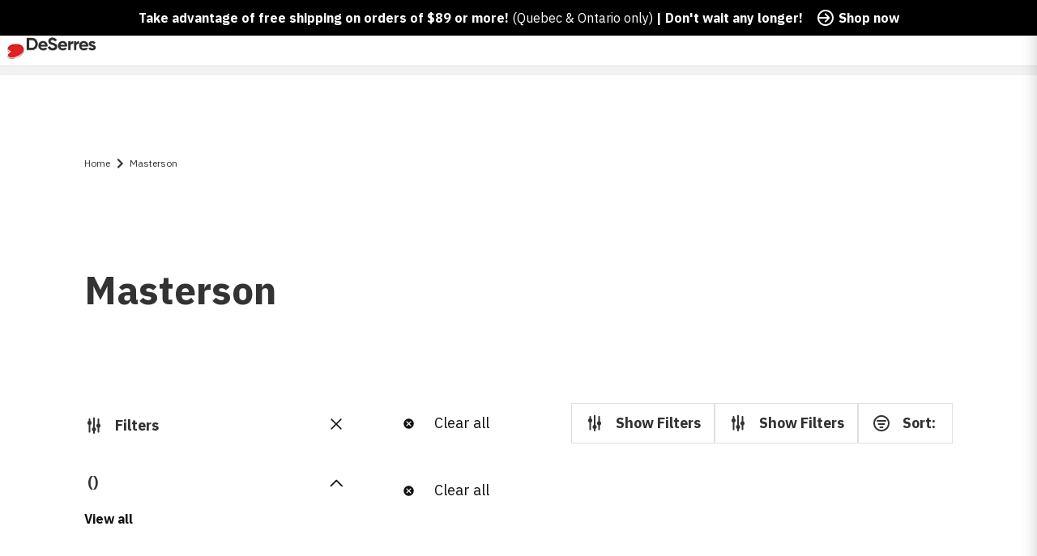

--- FILE ---
content_type: text/html; charset=utf-8
request_url: https://www.deserres.ca/collections/masterson
body_size: 55640
content:
<!DOCTYPE html>
<html class="js-noscript" lang="en-CA">
<head><script type="text/javascript">
        window.isense_gdpr_privacy_policy_text = "Privacy Policy";
        window.isense_gdpr_accept_button_text = "Accept";
        window.isense_gdpr_close_button_text = "Close";
        window.isense_gdpr_reject_button_text = "Reject";
        window.isense_gdpr_change_cookies_text = "Preferences";
        window.isense_gdpr_text = "This website uses cookies to ensure you get the best experience on our website.";
        window.isense_widget_content = "Cookie Preferences";

        window.isense_gdpr_strict_cookies_checkbox = "Strictly Required Cookies";
        window.isense_gdpr_strict_cookies_text = "These cookies are required for the website to run and cannot be switched off. Such cookies are only set in response to actions made by you such as language, currency, login session, privacy preferences. You can set your browser to block these cookies but this might affect the way our site is working.";

        window.isense_gdpr_analytics_cookies_checkbox = "Analytics and Statistics";
        window.isense_gdpr_analytics_cookies_text = "These cookies allow us to measure visitors traffic and see traffic sources by collecting information in data sets. They also help us understand which products and actions are more popular than others.";

        window.isense_gdpr_marketing_cookies_checkbox = "Marketing and Retargeting";
        window.isense_gdpr_marketing_cookies_text = "These cookies are usually set by our marketing and advertising partners. They may be used by them to build a profile of your interest and later show you relevant ads. If you do not allow these cookies you will not experience targeted ads for your interests.";

        window.isense_gdpr_functionality_cookies_checkbox = "Functional Cookies";
        window.isense_gdpr_functionality_cookies_text = "These cookies enable our website to offer additional functions and personal settings. They can be set by us or by third-party service providers that we have placed on our pages. If you do not allow these cookies, these or some of these services may not work properly.";

        window.isense_gdpr_popup_header = "Choose Type of Cookies You Accept Using";

        
        window.isense_gdpr_popup_description = "";
        

        window.isense_gdpr_dismiss_button_text = "Close";

        window.isense_gdpr_accept_selected_button_text = "Save my choice";
        window.isense_gdpr_accept_all_button_text = "Accept All";
        window.isense_gdpr_reject_all_button_text = "Reject All";

        window.isense_gdpr_data_collection_text = "*By clicking on the above buttons, I give my consent on collecting my IP and email (if registered). For more check <a href='https://www.deserres.ca/pages/pipeda-compliance' target='_blank'>PIPEDA Compliance</a>";

        window.isense_gdpr_cookie__ab = "This cookie is generally provided by Shopify and is used in connection with access to the admin view of an online store platform.";
        window.isense_gdpr_cookie__orig_referrer = "This cookie is generally provided by Shopify and is used to track landing pages.";
        window.isense_gdpr_cookie_identity_state = "This cookie is generally provided by Shopify and is used  in connection with customer authentication.";
        window.isense_gdpr_cookie_identity_customer_account_number = "This cookie is generally provided by Shopify and is used  in connection with customer authentication.";
        window.isense_gdpr_cookie__landing_page = "This cookie is generally provided by Shopify and is used to track landing pages.";
        window.isense_gdpr_cookie__secure_session_id = "This cookie is generally provided by Shopify and is used to track a user's session through the multi-step checkout process and keep their order, payment and shipping details connected.";
        window.isense_gdpr_cookie_cart = "This cookie is generally provided by Shopify and is used in connection with a shopping cart.";
        window.isense_gdpr_cookie_cart_sig = "This cookie is generally provided by Shopify and is used in connection with checkout. It is used to verify the integrity of the cart and to ensure performance of some cart operations.";
        window.isense_gdpr_cookie_cart_ts = "This cookie is generally provided by Shopify and is used in connection with checkout.";
        window.isense_gdpr_cookie_cart_ver = "This cookie is generally provided by Shopify and is used in connection with the shopping cart.";
        window.isense_gdpr_cookie_cart_currency = "This cookie is generally provided by Shopify and it is set after a checkout is completed to ensure that new carts are in the same currency as the last checkout.";
        window.isense_gdpr_cookie_tracked_start_checkout = "This cookie is generally provided by Shopify and is used in connection with checkout.";
        window.isense_gdpr_cookie_storefront_digest = "This cookie is generally provided by Shopify and it stores a digest of the storefront password, allowing merchants to preview their storefront while it's password protected.";
        window.isense_gdpr_cookie_checkout_token = "This cookie is generally provided by Shopify and is used in connection with a checkout service.";
        window.isense_gdpr_cookie__shopify_m = "This cookie is generally provided by Shopify and is used for managing customer privacy settings.";
        window.isense_gdpr_cookie__shopify_tm = "This cookie is generally provided by Shopify and is used for managing customer privacy settings.";
        window.isense_gdpr_cookie__shopify_tw = "This cookie is generally provided by Shopify and is used for managing customer privacy settings.";
        window.isense_gdpr_cookie__tracking_consent = "This cookie is generally provided by Shopify and is used to store a user's preferences if a merchant has set up privacy rules in the visitor's region.";
        window.isense_gdpr_cookie_secure_customer_sig = "This cookie is generally provided by Shopify and is used in connection with a customer login.";
        window.isense_gdpr_cookie__shopify_y = "This cookie is associated with Shopify's analytics suite.";
        window.isense_gdpr_cookie_customer_auth_provider = "This cookie is associated with Shopify's analytics suite.";
        window.isense_gdpr_cookie_customer_auth_session_created_at = "This cookie is associated with Shopify's analytics suite.";
        window.isense_gdpr_cookie__y = "This cookie is associated with Shopify's analytics suite.";
        window.isense_gdpr_cookie__shopify_s = "This cookie is associated with Shopify's analytics suite.";
        window.isense_gdpr_cookie__shopify_fs = "This cookie is associated with Shopify's analytics suite.";
        window.isense_gdpr_cookie__ga = "This cookie name is associated with Google Universal Analytics";
        window.isense_gdpr_cookie__gid = "This cookie name is associated with Google Universal Analytics.";
        window.isense_gdpr_cookie__gat = "This cookie name is associated with Google Universal Analytics.";
        window.isense_gdpr_cookie__shopify_sa_t = "This cookie is associated with Shopify's analytics suite concerning marketing and referrals.";
        window.isense_gdpr_cookie__shopify_sa_p = "This cookie is associated with Shopify's analytics suite concerning marketing and referrals.";
        window.isense_gdpr_cookie_IDE = "This domain is owned by Doubleclick (Google). The main business activity is: Doubleclick is Googles real time bidding advertising exchange";
        window.isense_gdpr_cookie__s = "This cookie is associated with Shopify's analytics suite.";
        window.isense_gdpr_cookie_GPS = "This cookie is associated with YouTube which collects user data through videos embedded in websites, which is aggregated with profile data from other Google services in order to display targeted advertising to web visitors across a broad range of their own and other websites.";
        window.isense_gdpr_cookie_PREF = "This cookie, which may be set by Google or Doubleclick, may be used by advertising partners to build a profile of interests to show relevant ads on other sites.";
        window.isense_gdpr_cookie_BizoID = "This is a Microsoft MSN 1st party cookie to enable user-based content.";
        window.isense_gdpr_cookie__fbp = "Used by Facebook to deliver a series of advertisement products such as real time bidding from third party advertisers.";
        window.isense_gdpr_cookie___adroll = "This cookie is associated with AdRoll";
        window.isense_gdpr_cookie___adroll_v4 = "This cookie is associated with AdRoll";
        window.isense_gdpr_cookie___adroll_fpc = "This cookie is associated with AdRoll";
        window.isense_gdpr_cookie___ar_v4 = "This cookie is associated with AdRoll";
        window.isense_gdpr_cookie_cookieconsent_preferences_disabled = "This cookie is associated with the app Consentmo GDPR Compliance and is used for storing the customer's consent.";
        window.isense_gdpr_cookie_cookieconsent_status = "This cookie is associated with the app Consentmo GDPR Compliance and is used for storing the customer's consent.";
        window.isense_gdpr_cookie_no_info = "There is no information about this cookie yet.";
        window.isense_gdpr_cookie__customer_account_shop_sessions = "Used in combination with the _secure_account_session_id cookie to track user sessions for new customer accounts.";
        window.isense_gdpr_cookie__secure_account_session_id = "Used to track user sessions for new customer accounts.";
        window.isense_gdpr_cookie__shopify_country = "For stores where the currency/price page is determined by GeoIP, this cookie stores the page we found. This cookie helps to avoid GeoIP verification after the first application.";
        window.isense_gdpr_cookie__storefront_u = "Used to facilitate updating customer account information.";
        window.isense_gdpr_cookie__cmp_a = "Used to manage customer privacy settings.";
        window.isense_gdpr_cookie_checkout = "Used in connection with payments.";
        window.isense_gdpr_cookie_customer_account_locale = "Used in connection with new customer accounts.";
        window.isense_gdpr_cookie_dynamic_checkout_shown_on_cart = "Used in connection with payments.";
        window.isense_gdpr_cookie_hide_shopify_pay_for_checkout = "Used in connection with payments.";
        window.isense_gdpr_cookie_shopify_pay = "Used in connection with payments.";
        window.isense_gdpr_cookie_shopify_pay_redirect = "Used in connection with payments.";
        window.isense_gdpr_cookie_shop_pay_accelerated = "Used in connection with payments.";
        window.isense_gdpr_cookie_keep_alive = "Used in conjunction with buyer localization.";
        window.isense_gdpr_cookie_source_name = "Used in combination with mobile apps to provide personalized checkout behavior when browsing a compatible mobile app store.";
        window.isense_gdpr_cookie_master_device_id = "Used in conjunction with merchant login.";
        window.isense_gdpr_cookie_previous_step = "Used in connection with payments.";
        window.isense_gdpr_cookie_discount_code = "Used in connection with payments.";
        window.isense_gdpr_cookie_remember_me = "Used in connection with payments.";
        window.isense_gdpr_cookie_checkout_session_lookup = "Used in connection with payments.";
        window.isense_gdpr_cookie_checkout_prefill = "Used in connection with payments.";
        window.isense_gdpr_cookie_checkout_queue_token = "Used in connection with payments.";
        window.isense_gdpr_cookie_checkout_queue_checkout_token = "Used in connection with payments.";
        window.isense_gdpr_cookie_checkout_worker_session = "Used in connection with payments.";
        window.isense_gdpr_cookie_checkout_session_token = "Used in connection with payments.";
        window.isense_gdpr_cookie_cookietest = "Use it to make sure our systems are working properly.";
        window.isense_gdpr_cookie_order = "Used in conjunction with the order status page.";
        window["isense_gdpr_cookie_identity-state"] = "It is used in connection with user identification.";
        window.isense_gdpr_cookie_card_update_verification_id = "Used in connection with payments.";
        window.isense_gdpr_cookie_customer_account_new_login = "It is used in connection with user identification.";
        window.isense_gdpr_cookie_customer_account_preview = "It is used in connection with user identification.";
        window.isense_gdpr_cookie_customer_payment_method = "Used in connection with payments.";
        window.isense_gdpr_cookie_customer_shop_pay_agreement = "Used in connection with payments.";
        window.isense_gdpr_cookie_pay_update_intent_id = "Used in connection with payments.";
        window.isense_gdpr_cookie_localization = "Used in connection with payments.";
        window.isense_gdpr_cookie_profile_preview_token = "Used in connection with payments.";
        window.isense_gdpr_cookie_login_with_shop_finalize = "It is used in connection with user identification.";
        window.isense_gdpr_cookie_preview_theme = "It is used in conjunction with the theme editor.";
        window["isense_gdpr_cookie_shopify-editor-unconfirmed-settings"] = "It is used in conjunction with the theme editor.";
        window["isense_gdpr_cookie_wpm-test-cookie"] = "Use it to make sure our systems are working properly";

        window.isense_gdpr_cookie__ab_duration = "2 weeks";
        window.isense_gdpr_cookie__orig_referrer_duration = "2 weeks";
        window.isense_gdpr_cookie_identity_state_duration = "1 day";
        window.isense_gdpr_cookie_identity_customer_account_number_duration = "12 weeks";
        window.isense_gdpr_cookie__landing_page_duration = "2 weeks";
        window.isense_gdpr_cookie__secure_session_id_duration = "1 day";
        window.isense_gdpr_cookie_cart_duration = "2 weeks";
        window.isense_gdpr_cookie_cart_sig_duration = "2 weeks";
        window.isense_gdpr_cookie_cart_ts_duration = "2 weeks";
        window.isense_gdpr_cookie_cart_ver_duration = "2 weeks";
        window.isense_gdpr_cookie_cart_currency_duration = "2 weeks";
        window.isense_gdpr_cookie_tracked_start_checkout_duration = "1 year";
        window.isense_gdpr_cookie_storefront_digest_duration = "2 years";
        window.isense_gdpr_cookie_checkout_token_duration = "1 year";
        window.isense_gdpr_cookie__shopify_m_duration = "1 year";
        window.isense_gdpr_cookie__shopify_tm_duration = "30 minutes";
        window.isense_gdpr_cookie__shopify_tw_duration = "2 weeks";
        window.isense_gdpr_cookie__tracking_consent_duration = "1 year";
        window.isense_gdpr_cookie_secure_customer_sig_duration = "1 year";
        window.isense_gdpr_cookie__shopify_y_duration = "1 year";
        window.isense_gdpr_cookie_customer_auth_provider_duration = "1 session";
        window.isense_gdpr_cookie_customer_auth_session_created_at_duration = "1 session";
        window.isense_gdpr_cookie__y_duration = "1 year";
        window.isense_gdpr_cookie__shopify_s_duration = "30 minutes";
        window.isense_gdpr_cookie__shopify_fs_duration = "30 minutes";
        window.isense_gdpr_cookie__ga_duration = "2 years";
        window.isense_gdpr_cookie__gid_duration = "1 day";
        window.isense_gdpr_cookie__gat_duration = "1 minute";
        window.isense_gdpr_cookie__shopify_sa_t_duration = "30 minutes";
        window.isense_gdpr_cookie__shopify_sa_p_duration = "30 minutes";
        window.isense_gdpr_cookie_IDE_duration = "2 years";
        window.isense_gdpr_cookie__s_duration = "30 minutes";
        window.isense_gdpr_cookie_GPS_duration = "1 session";
        window.isense_gdpr_cookie_PREF_duration = "8 months";
        window.isense_gdpr_cookie_BizoID_duration = "1 month";
        window.isense_gdpr_cookie__fbp_duration = "3 months";
        window.isense_gdpr_cookie___adroll_duration = "1 year";
        window.isense_gdpr_cookie___adroll_v4_duration = "1 year";
        window.isense_gdpr_cookie___adroll_fpc_duration = "1 year";
        window.isense_gdpr_cookie___ar_v4_duration = "1 year";
        window.isense_gdpr_cookie_cookieconsent_preferences_disabled_duration = "1 day";
        window.isense_gdpr_cookie_cookieconsent_status_duration = "1 year";
        window.isense_gdpr_cookie_no_info_duration = "unknown";
        window.isense_gdpr_cookie__customer_account_shop_sessions_duration = "30 day";
        window.isense_gdpr_cookie__secure_account_session_id_duration = "30 day";
        window.isense_gdpr_cookie__shopify_country_duration = "session";
        window.isense_gdpr_cookie__storefront_u_duration = "1 minute";
        window.isense_gdpr_cookie__cmp_a_duration = "1 day";
        window.isense_gdpr_cookie_checkout_duration = "4 weeks";
        window.isense_gdpr_cookie_customer_account_locale_duration = "1 year";
        window.isense_gdpr_cookie_dynamic_checkout_shown_on_cart_duration = "30 minutes";
        window.isense_gdpr_cookie_hide_shopify_pay_for_checkout_duration = "session";
        window.isense_gdpr_cookie_shopify_pay_duration = "1 year";
        window.isense_gdpr_cookie_shopify_pay_redirect_duration = "60 minutes";
        window.isense_gdpr_cookie_shop_pay_accelerated_duration = "1 year";
        window.isense_gdpr_cookie_keep_alive_duration = "2 weeks";
        window.isense_gdpr_cookie_source_name_duration = "session";
        window.isense_gdpr_cookie_master_device_id_duration = "2 years";
        window.isense_gdpr_cookie_previous_step_duration = "1 year";
        window.isense_gdpr_cookie_discount_code_duration = "session";
        window.isense_gdpr_cookie_remember_me_duration = "1 year";
        window.isense_gdpr_cookie_checkout_session_lookup_duration = "3 weeks";
        window.isense_gdpr_cookie_checkout_prefill_duration = "5 minutes";
        window.isense_gdpr_cookie_checkout_queue_token_duration = "1 year";
        window.isense_gdpr_cookie_checkout_queue_checkout_token_duration = "1 year";
        window.isense_gdpr_cookie_checkout_worker_session_duration = "3 day";
        window.isense_gdpr_cookie_checkout_session_token_duration = "3 weeks";
        window.isense_gdpr_cookie_cookietest_duration = "1 minute";
        window.isense_gdpr_cookie_order_duration = "3 weeks";
        window["isense_gdpr_cookie_identity-state_duration"] = "1 day";
        window.isense_gdpr_cookie_card_update_verification_id_duration = "1 day";
        window.isense_gdpr_cookie_customer_account_new_login_duration = "20 minutes";
        window.isense_gdpr_cookie_customer_account_preview_duration = "7 day";
        window.isense_gdpr_cookie_customer_payment_method_duration = "60 minutes";
        window.isense_gdpr_cookie_customer_shop_pay_agreement_duration = "1 minute";
        window.isense_gdpr_cookie_pay_update_intent_id_duration = "20 minutes";
        window.isense_gdpr_cookie_localization_duration = "2 weeks";
        window.isense_gdpr_cookie_profile_preview_token_duration = "5 minutes";
        window.isense_gdpr_cookie_login_with_shop_finalize_duration = "5 minutes";
        window.isense_gdpr_cookie_preview_theme_duration = "session";
        window["isense_gdpr_cookie_shopify-editor-unconfirmed-settings_duration"] = "1 day";
        window["isense_gdpr_cookie_wpm-test-cookie_duration"] = "session";

        window.isense_gdpr_cookie__ab_provider = "Shopify";
        window.isense_gdpr_cookie__orig_referrer_provider = "Shopify";
        window.isense_gdpr_cookie_identity_state_provider = "Shopify";
        window.isense_gdpr_cookie_identity_customer_account_number_provider = "Shopify";
        window.isense_gdpr_cookie__landing_page_provider = "Shopify";
        window.isense_gdpr_cookie__secure_session_id_provider = "Shopify";
        window.isense_gdpr_cookie_cart_provider = "Shopify";
        window.isense_gdpr_cookie_cart_sig_provider = "Shopify";
        window.isense_gdpr_cookie_cart_ts_provider = "Shopify";
        window.isense_gdpr_cookie_cart_ver_provider = "Shopify";
        window.isense_gdpr_cookie_cart_currency_provider = "Shopify";
        window.isense_gdpr_cookie_tracked_start_checkout_provider = "Shopify";
        window.isense_gdpr_cookie_storefront_digest_provider = "Shopify";
        window.isense_gdpr_cookie_checkout_token_provider = "Shopify";
        window.isense_gdpr_cookie__shopify_m_provider = "Shopify";
        window.isense_gdpr_cookie__shopify_tm_provider = "Shopify";
        window.isense_gdpr_cookie__shopify_tw_provider = "Shopify";
        window.isense_gdpr_cookie__tracking_consent_provider = "Shopify";
        window.isense_gdpr_cookie_secure_customer_sig_provider = "Shopify";
        window.isense_gdpr_cookie__shopify_y_provider = "Shopify";
        window.isense_gdpr_cookie_customer_auth_provider_provider = "Shopify";
        window.isense_gdpr_cookie_customer_auth_session_created_at_provider = "Shopify";
        window.isense_gdpr_cookie__y_provider = "Shopify";
        window.isense_gdpr_cookie__shopify_s_provider = "Shopify";
        window.isense_gdpr_cookie__shopify_fs_provider = "Shopify";
        window.isense_gdpr_cookie__ga_provider = "Google Analytics";
        window.isense_gdpr_cookie__gid_provider = "Google Analytics";
        window.isense_gdpr_cookie__gat_provider = "Google Analytics";
        window.isense_gdpr_cookie__shopify_sa_t_provider = "Shopify";
        window.isense_gdpr_cookie__shopify_sa_p_provider = "Shopify";
        window.isense_gdpr_cookie_IDE_provider = "Google DoubleClick";
        window.isense_gdpr_cookie__s_provider = "Shopify";
        window.isense_gdpr_cookie_GPS_provider = "Youtube";
        window.isense_gdpr_cookie_PREF_provider = "Youtube";
        window.isense_gdpr_cookie_BizoID_provider = "LinkedIn";
        window.isense_gdpr_cookie__fbp_provider = "Meta Platforms, Inc.";
        window.isense_gdpr_cookie___adroll_provider = "Adroll Group";
        window.isense_gdpr_cookie___adroll_v4_provider = "Adroll Group";
        window.isense_gdpr_cookie___adroll_fpc_provider = "Adroll Group";
        window.isense_gdpr_cookie___ar_v4_provider = "Adroll Group";
        window.isense_gdpr_cookie_cookieconsent_preferences_disabled_provider = "GDPR/CCPA + Cookie management";
        window.isense_gdpr_cookie_cookieconsent_status_provider = "GDPR/CCPA + Cookie management";
        window.isense_gdpr_cookie_no_info_provider = "unknown";
    </script>
  <meta name="viewport" content="width=device-width,initial-scale=1">
  <meta name="theme-color" content="#ff0000">
  <link rel="shortcut icon" href="//www.deserres.ca/cdn/shop/files/Favicon_32x32_afa7e15a-7a14-4fa8-b5fc-33d1018fd1b6.png?crop=center&height=32&v=1744910735&width=32" type="image/png">

  <script type="text/javascript">(function(){function r(e){if(!window.frames[e]){if(document.body&&document.body.firstChild){var t=document.body;var n=document.createElement("iframe");n.style.display="none";n.name=e;n.title=e;t.insertBefore(n,t.firstChild)}else{setTimeout(function(){r(e)},5)}}}function e(n,a,o,c,d){function e(e,t,n,r){if(typeof n!=="function"){return}if(!window[a]){window[a]=[]}var i=false;if(d){i=d(e,r,n)}if(!i){window[a].push({command:e,version:t,callback:n,parameter:r})}}e.stub=true;e.stubVersion=2;function t(r){if(!window[n]||window[n].stub!==true){return}if(!r.data){return}var i=typeof r.data==="string";var e;try{e=i?JSON.parse(r.data):r.data}catch(t){return}if(e[o]){var a=e[o];window[n](a.command,a.version,function(e,t){var n={};n[c]={returnValue:e,success:t,callId:a.callId};if(r.source){r.source.postMessage(i?JSON.stringify(n):n,"*")}},a.parameter)}}if(typeof window[n]!=="function"){window[n]=e;if(window.addEventListener){window.addEventListener("message",t,false)}else{window.attachEvent("onmessage",t)}}}e("__tcfapi","__tcfapiBuffer","__tcfapiCall","__tcfapiReturn");r("__tcfapiLocator");(function(e,t){var n=document.createElement("link");n.rel="preconnect";n.as="script";var r=document.createElement("link");r.rel="dns-prefetch";r.as="script";var i=document.createElement("script");i.id="spcloader";i.type="text/javascript";i["async"]=true;i.charset="utf-8";var a="https://sdk.privacy-center.org/"+e+"/loader.js?target_type=notice&target="+t;if(window.didomiConfig&&window.didomiConfig.user){var o=window.didomiConfig.user;var c=o.country;var d=o.region;if(c){a=a+"&country="+c;if(d){a=a+"&region="+d}}}n.href="https://sdk.privacy-center.org/";r.href="https://sdk.privacy-center.org/";i.src=a;var s=document.getElementsByTagName("script")[0];s.parentNode.insertBefore(n,s);s.parentNode.insertBefore(r,s);s.parentNode.insertBefore(i,s)})("0c515276-b6db-4bf6-8c7d-6ae07776f2d1","wgjGZ73J")})();</script>

  <title>Masterson &VerticalLine; DeSerres</title>
<meta name="description" content="">
<link rel="canonical" href="https://www.deserres.ca/collections/masterson">


  <meta property="og:site_name" content="DeSerres">
<meta property="og:url" content="https://www.deserres.ca/collections/masterson">
<meta property="og:title" content="Masterson">
<meta property="og:type" content="product.group">
<meta property="og:description" content="The fine arts destination since 1908. A large selection of arts supplies to support your next creative project: Canvases, paint, paintbrushes, markers, frames and more."><meta property="og:image" content="http://www.deserres.ca/cdn/shop/files/OpenGraph.png?v=1747139308&width=1200">
    <meta property="og:image:secure_url" content="https://www.deserres.ca/cdn/shop/files/OpenGraph.png?v=1747139308&width=1200">
    <meta property="og:image:width" content="1200">
    <meta property="og:image:height" content="628">
    <meta property="og:image:alt" content="">

<meta name="twitter:site" content="@">
<meta name="twitter:card" content="summary_large_image">
<meta name="twitter:title" content="Masterson">
<meta name="twitter:description" content="The fine arts destination since 1908. A large selection of arts supplies to support your next creative project: Canvases, paint, paintbrushes, markers, frames and more.">

  <script>window.performance && window.performance.mark && window.performance.mark('shopify.content_for_header.start');</script><meta name="google-site-verification" content="iASNEOO85IZiqzVxEO1c7B-RDDI-aIkYZ8XWYXgynZ4">
<meta id="shopify-digital-wallet" name="shopify-digital-wallet" content="/33317781637/digital_wallets/dialog">
<meta name="shopify-checkout-api-token" content="adcf7392f275ac223cf00a8062d2436c">
<meta id="in-context-paypal-metadata" data-shop-id="33317781637" data-venmo-supported="false" data-environment="production" data-locale="en_US" data-paypal-v4="true" data-currency="CAD">
<link rel="alternate" type="application/atom+xml" title="Feed" href="/collections/masterson.atom" />
<link rel="alternate" hreflang="x-default" href="https://www.deserres.ca/collections/masterson">
<link rel="alternate" hreflang="en-CA" href="https://www.deserres.ca/collections/masterson">
<link rel="alternate" hreflang="fr-CA" href="https://www.deserres.ca/fr/collections/masterson">
<link rel="alternate" type="application/json+oembed" href="https://www.deserres.ca/collections/masterson.oembed">
<script async="async" src="/checkouts/internal/preloads.js?locale=en-CA"></script>
<link rel="preconnect" href="https://shop.app" crossorigin="anonymous">
<script async="async" src="https://shop.app/checkouts/internal/preloads.js?locale=en-CA&shop_id=33317781637" crossorigin="anonymous"></script>
<script id="apple-pay-shop-capabilities" type="application/json">{"shopId":33317781637,"countryCode":"CA","currencyCode":"CAD","merchantCapabilities":["supports3DS"],"merchantId":"gid:\/\/shopify\/Shop\/33317781637","merchantName":"DeSerres","requiredBillingContactFields":["postalAddress","email","phone"],"requiredShippingContactFields":["postalAddress","email","phone"],"shippingType":"shipping","supportedNetworks":["visa","masterCard","interac"],"total":{"type":"pending","label":"DeSerres","amount":"1.00"},"shopifyPaymentsEnabled":true,"supportsSubscriptions":true}</script>
<script id="shopify-features" type="application/json">{"accessToken":"adcf7392f275ac223cf00a8062d2436c","betas":["rich-media-storefront-analytics"],"domain":"www.deserres.ca","predictiveSearch":true,"shopId":33317781637,"locale":"en"}</script>
<script>var Shopify = Shopify || {};
Shopify.shop = "deserresshop.myshopify.com";
Shopify.locale = "en";
Shopify.currency = {"active":"CAD","rate":"1.0"};
Shopify.country = "CA";
Shopify.theme = {"name":"12 jan - DeSerres 1.37.0","id":129202454661,"schema_name":"DeSerres","schema_version":"1.37.0","theme_store_id":796,"role":"main"};
Shopify.theme.handle = "null";
Shopify.theme.style = {"id":null,"handle":null};
Shopify.cdnHost = "www.deserres.ca/cdn";
Shopify.routes = Shopify.routes || {};
Shopify.routes.root = "/";</script>
<script type="module">!function(o){(o.Shopify=o.Shopify||{}).modules=!0}(window);</script>
<script>!function(o){function n(){var o=[];function n(){o.push(Array.prototype.slice.apply(arguments))}return n.q=o,n}var t=o.Shopify=o.Shopify||{};t.loadFeatures=n(),t.autoloadFeatures=n()}(window);</script>
<script>
  window.ShopifyPay = window.ShopifyPay || {};
  window.ShopifyPay.apiHost = "shop.app\/pay";
  window.ShopifyPay.redirectState = null;
</script>
<script id="shop-js-analytics" type="application/json">{"pageType":"collection"}</script>
<script defer="defer" async type="module" src="//www.deserres.ca/cdn/shopifycloud/shop-js/modules/v2/client.init-shop-cart-sync_BT-GjEfc.en.esm.js"></script>
<script defer="defer" async type="module" src="//www.deserres.ca/cdn/shopifycloud/shop-js/modules/v2/chunk.common_D58fp_Oc.esm.js"></script>
<script defer="defer" async type="module" src="//www.deserres.ca/cdn/shopifycloud/shop-js/modules/v2/chunk.modal_xMitdFEc.esm.js"></script>
<script type="module">
  await import("//www.deserres.ca/cdn/shopifycloud/shop-js/modules/v2/client.init-shop-cart-sync_BT-GjEfc.en.esm.js");
await import("//www.deserres.ca/cdn/shopifycloud/shop-js/modules/v2/chunk.common_D58fp_Oc.esm.js");
await import("//www.deserres.ca/cdn/shopifycloud/shop-js/modules/v2/chunk.modal_xMitdFEc.esm.js");

  window.Shopify.SignInWithShop?.initShopCartSync?.({"fedCMEnabled":true,"windoidEnabled":true});

</script>
<script>
  window.Shopify = window.Shopify || {};
  if (!window.Shopify.featureAssets) window.Shopify.featureAssets = {};
  window.Shopify.featureAssets['shop-js'] = {"shop-cart-sync":["modules/v2/client.shop-cart-sync_DZOKe7Ll.en.esm.js","modules/v2/chunk.common_D58fp_Oc.esm.js","modules/v2/chunk.modal_xMitdFEc.esm.js"],"init-fed-cm":["modules/v2/client.init-fed-cm_B6oLuCjv.en.esm.js","modules/v2/chunk.common_D58fp_Oc.esm.js","modules/v2/chunk.modal_xMitdFEc.esm.js"],"shop-cash-offers":["modules/v2/client.shop-cash-offers_D2sdYoxE.en.esm.js","modules/v2/chunk.common_D58fp_Oc.esm.js","modules/v2/chunk.modal_xMitdFEc.esm.js"],"shop-login-button":["modules/v2/client.shop-login-button_QeVjl5Y3.en.esm.js","modules/v2/chunk.common_D58fp_Oc.esm.js","modules/v2/chunk.modal_xMitdFEc.esm.js"],"pay-button":["modules/v2/client.pay-button_DXTOsIq6.en.esm.js","modules/v2/chunk.common_D58fp_Oc.esm.js","modules/v2/chunk.modal_xMitdFEc.esm.js"],"shop-button":["modules/v2/client.shop-button_DQZHx9pm.en.esm.js","modules/v2/chunk.common_D58fp_Oc.esm.js","modules/v2/chunk.modal_xMitdFEc.esm.js"],"avatar":["modules/v2/client.avatar_BTnouDA3.en.esm.js"],"init-windoid":["modules/v2/client.init-windoid_CR1B-cfM.en.esm.js","modules/v2/chunk.common_D58fp_Oc.esm.js","modules/v2/chunk.modal_xMitdFEc.esm.js"],"init-shop-for-new-customer-accounts":["modules/v2/client.init-shop-for-new-customer-accounts_C_vY_xzh.en.esm.js","modules/v2/client.shop-login-button_QeVjl5Y3.en.esm.js","modules/v2/chunk.common_D58fp_Oc.esm.js","modules/v2/chunk.modal_xMitdFEc.esm.js"],"init-shop-email-lookup-coordinator":["modules/v2/client.init-shop-email-lookup-coordinator_BI7n9ZSv.en.esm.js","modules/v2/chunk.common_D58fp_Oc.esm.js","modules/v2/chunk.modal_xMitdFEc.esm.js"],"init-shop-cart-sync":["modules/v2/client.init-shop-cart-sync_BT-GjEfc.en.esm.js","modules/v2/chunk.common_D58fp_Oc.esm.js","modules/v2/chunk.modal_xMitdFEc.esm.js"],"shop-toast-manager":["modules/v2/client.shop-toast-manager_DiYdP3xc.en.esm.js","modules/v2/chunk.common_D58fp_Oc.esm.js","modules/v2/chunk.modal_xMitdFEc.esm.js"],"init-customer-accounts":["modules/v2/client.init-customer-accounts_D9ZNqS-Q.en.esm.js","modules/v2/client.shop-login-button_QeVjl5Y3.en.esm.js","modules/v2/chunk.common_D58fp_Oc.esm.js","modules/v2/chunk.modal_xMitdFEc.esm.js"],"init-customer-accounts-sign-up":["modules/v2/client.init-customer-accounts-sign-up_iGw4briv.en.esm.js","modules/v2/client.shop-login-button_QeVjl5Y3.en.esm.js","modules/v2/chunk.common_D58fp_Oc.esm.js","modules/v2/chunk.modal_xMitdFEc.esm.js"],"shop-follow-button":["modules/v2/client.shop-follow-button_CqMgW2wH.en.esm.js","modules/v2/chunk.common_D58fp_Oc.esm.js","modules/v2/chunk.modal_xMitdFEc.esm.js"],"checkout-modal":["modules/v2/client.checkout-modal_xHeaAweL.en.esm.js","modules/v2/chunk.common_D58fp_Oc.esm.js","modules/v2/chunk.modal_xMitdFEc.esm.js"],"shop-login":["modules/v2/client.shop-login_D91U-Q7h.en.esm.js","modules/v2/chunk.common_D58fp_Oc.esm.js","modules/v2/chunk.modal_xMitdFEc.esm.js"],"lead-capture":["modules/v2/client.lead-capture_BJmE1dJe.en.esm.js","modules/v2/chunk.common_D58fp_Oc.esm.js","modules/v2/chunk.modal_xMitdFEc.esm.js"],"payment-terms":["modules/v2/client.payment-terms_Ci9AEqFq.en.esm.js","modules/v2/chunk.common_D58fp_Oc.esm.js","modules/v2/chunk.modal_xMitdFEc.esm.js"]};
</script>
<script>(function() {
  var isLoaded = false;
  function asyncLoad() {
    if (isLoaded) return;
    isLoaded = true;
    var urls = ["\/\/backinstock.useamp.com\/widget\/68454_1767159028.js?category=bis\u0026v=6\u0026shop=deserresshop.myshopify.com"];
    for (var i = 0; i < urls.length; i++) {
      var s = document.createElement('script');
      s.type = 'text/javascript';
      s.async = true;
      s.src = urls[i];
      var x = document.getElementsByTagName('script')[0];
      x.parentNode.insertBefore(s, x);
    }
  };
  if(window.attachEvent) {
    window.attachEvent('onload', asyncLoad);
  } else {
    window.addEventListener('load', asyncLoad, false);
  }
})();</script>
<script id="__st">var __st={"a":33317781637,"offset":-18000,"reqid":"e426fca7-5aa2-41b6-bff6-483d30aab7ef-1769240426","pageurl":"www.deserres.ca\/collections\/masterson","u":"2949bb765a62","p":"collection","rtyp":"collection","rid":261308285061};</script>
<script>window.ShopifyPaypalV4VisibilityTracking = true;</script>
<script id="captcha-bootstrap">!function(){'use strict';const t='contact',e='account',n='new_comment',o=[[t,t],['blogs',n],['comments',n],[t,'customer']],c=[[e,'customer_login'],[e,'guest_login'],[e,'recover_customer_password'],[e,'create_customer']],r=t=>t.map((([t,e])=>`form[action*='/${t}']:not([data-nocaptcha='true']) input[name='form_type'][value='${e}']`)).join(','),a=t=>()=>t?[...document.querySelectorAll(t)].map((t=>t.form)):[];function s(){const t=[...o],e=r(t);return a(e)}const i='password',u='form_key',d=['recaptcha-v3-token','g-recaptcha-response','h-captcha-response',i],f=()=>{try{return window.sessionStorage}catch{return}},m='__shopify_v',_=t=>t.elements[u];function p(t,e,n=!1){try{const o=window.sessionStorage,c=JSON.parse(o.getItem(e)),{data:r}=function(t){const{data:e,action:n}=t;return t[m]||n?{data:e,action:n}:{data:t,action:n}}(c);for(const[e,n]of Object.entries(r))t.elements[e]&&(t.elements[e].value=n);n&&o.removeItem(e)}catch(o){console.error('form repopulation failed',{error:o})}}const l='form_type',E='cptcha';function T(t){t.dataset[E]=!0}const w=window,h=w.document,L='Shopify',v='ce_forms',y='captcha';let A=!1;((t,e)=>{const n=(g='f06e6c50-85a8-45c8-87d0-21a2b65856fe',I='https://cdn.shopify.com/shopifycloud/storefront-forms-hcaptcha/ce_storefront_forms_captcha_hcaptcha.v1.5.2.iife.js',D={infoText:'Protected by hCaptcha',privacyText:'Privacy',termsText:'Terms'},(t,e,n)=>{const o=w[L][v],c=o.bindForm;if(c)return c(t,g,e,D).then(n);var r;o.q.push([[t,g,e,D],n]),r=I,A||(h.body.append(Object.assign(h.createElement('script'),{id:'captcha-provider',async:!0,src:r})),A=!0)});var g,I,D;w[L]=w[L]||{},w[L][v]=w[L][v]||{},w[L][v].q=[],w[L][y]=w[L][y]||{},w[L][y].protect=function(t,e){n(t,void 0,e),T(t)},Object.freeze(w[L][y]),function(t,e,n,w,h,L){const[v,y,A,g]=function(t,e,n){const i=e?o:[],u=t?c:[],d=[...i,...u],f=r(d),m=r(i),_=r(d.filter((([t,e])=>n.includes(e))));return[a(f),a(m),a(_),s()]}(w,h,L),I=t=>{const e=t.target;return e instanceof HTMLFormElement?e:e&&e.form},D=t=>v().includes(t);t.addEventListener('submit',(t=>{const e=I(t);if(!e)return;const n=D(e)&&!e.dataset.hcaptchaBound&&!e.dataset.recaptchaBound,o=_(e),c=g().includes(e)&&(!o||!o.value);(n||c)&&t.preventDefault(),c&&!n&&(function(t){try{if(!f())return;!function(t){const e=f();if(!e)return;const n=_(t);if(!n)return;const o=n.value;o&&e.removeItem(o)}(t);const e=Array.from(Array(32),(()=>Math.random().toString(36)[2])).join('');!function(t,e){_(t)||t.append(Object.assign(document.createElement('input'),{type:'hidden',name:u})),t.elements[u].value=e}(t,e),function(t,e){const n=f();if(!n)return;const o=[...t.querySelectorAll(`input[type='${i}']`)].map((({name:t})=>t)),c=[...d,...o],r={};for(const[a,s]of new FormData(t).entries())c.includes(a)||(r[a]=s);n.setItem(e,JSON.stringify({[m]:1,action:t.action,data:r}))}(t,e)}catch(e){console.error('failed to persist form',e)}}(e),e.submit())}));const S=(t,e)=>{t&&!t.dataset[E]&&(n(t,e.some((e=>e===t))),T(t))};for(const o of['focusin','change'])t.addEventListener(o,(t=>{const e=I(t);D(e)&&S(e,y())}));const B=e.get('form_key'),M=e.get(l),P=B&&M;t.addEventListener('DOMContentLoaded',(()=>{const t=y();if(P)for(const e of t)e.elements[l].value===M&&p(e,B);[...new Set([...A(),...v().filter((t=>'true'===t.dataset.shopifyCaptcha))])].forEach((e=>S(e,t)))}))}(h,new URLSearchParams(w.location.search),n,t,e,['guest_login'])})(!0,!0)}();</script>
<script integrity="sha256-4kQ18oKyAcykRKYeNunJcIwy7WH5gtpwJnB7kiuLZ1E=" data-source-attribution="shopify.loadfeatures" defer="defer" src="//www.deserres.ca/cdn/shopifycloud/storefront/assets/storefront/load_feature-a0a9edcb.js" crossorigin="anonymous"></script>
<script crossorigin="anonymous" defer="defer" src="//www.deserres.ca/cdn/shopifycloud/storefront/assets/shopify_pay/storefront-65b4c6d7.js?v=20250812"></script>
<script data-source-attribution="shopify.dynamic_checkout.dynamic.init">var Shopify=Shopify||{};Shopify.PaymentButton=Shopify.PaymentButton||{isStorefrontPortableWallets:!0,init:function(){window.Shopify.PaymentButton.init=function(){};var t=document.createElement("script");t.src="https://www.deserres.ca/cdn/shopifycloud/portable-wallets/latest/portable-wallets.en.js",t.type="module",document.head.appendChild(t)}};
</script>
<script data-source-attribution="shopify.dynamic_checkout.buyer_consent">
  function portableWalletsHideBuyerConsent(e){var t=document.getElementById("shopify-buyer-consent"),n=document.getElementById("shopify-subscription-policy-button");t&&n&&(t.classList.add("hidden"),t.setAttribute("aria-hidden","true"),n.removeEventListener("click",e))}function portableWalletsShowBuyerConsent(e){var t=document.getElementById("shopify-buyer-consent"),n=document.getElementById("shopify-subscription-policy-button");t&&n&&(t.classList.remove("hidden"),t.removeAttribute("aria-hidden"),n.addEventListener("click",e))}window.Shopify?.PaymentButton&&(window.Shopify.PaymentButton.hideBuyerConsent=portableWalletsHideBuyerConsent,window.Shopify.PaymentButton.showBuyerConsent=portableWalletsShowBuyerConsent);
</script>
<script data-source-attribution="shopify.dynamic_checkout.cart.bootstrap">document.addEventListener("DOMContentLoaded",(function(){function t(){return document.querySelector("shopify-accelerated-checkout-cart, shopify-accelerated-checkout")}if(t())Shopify.PaymentButton.init();else{new MutationObserver((function(e,n){t()&&(Shopify.PaymentButton.init(),n.disconnect())})).observe(document.body,{childList:!0,subtree:!0})}}));
</script>
<link id="shopify-accelerated-checkout-styles" rel="stylesheet" media="screen" href="https://www.deserres.ca/cdn/shopifycloud/portable-wallets/latest/accelerated-checkout-backwards-compat.css" crossorigin="anonymous">
<style id="shopify-accelerated-checkout-cart">
        #shopify-buyer-consent {
  margin-top: 1em;
  display: inline-block;
  width: 100%;
}

#shopify-buyer-consent.hidden {
  display: none;
}

#shopify-subscription-policy-button {
  background: none;
  border: none;
  padding: 0;
  text-decoration: underline;
  font-size: inherit;
  cursor: pointer;
}

#shopify-subscription-policy-button::before {
  box-shadow: none;
}

      </style>

<script>window.performance && window.performance.mark && window.performance.mark('shopify.content_for_header.end');</script>
  <link href="https://fonts.googleapis.com/css2?family=IBM+Plex+Sans:wght@400;700&display=swap" rel="stylesheet">



<script>
  window.__webpack_public_path__ = "//www.deserres.ca/cdn/shop/t/1639/assets/";
</script>
<link href="//www.deserres.ca/cdn/shop/t/1639/assets/vendors.bundle.05451.css?v=23109729326251942021767879759" rel="stylesheet"><link rel="prefetch" href="//www.deserres.ca/cdn/shop/t/1639/assets/layout.checkout.bundle.6a8ee.css?v=41916197531854574901767879692" as="style"><link href="//www.deserres.ca/cdn/shop/t/1639/assets/layout.theme.bundle.0e9c7.css?v=165722811354290123521767879693" rel="stylesheet"><link rel="prefetch" href="//www.deserres.ca/cdn/shop/t/1639/assets/template.cart.bundle.cac5b.css?v=34683119783126514541767879720" as="style"><link href="//www.deserres.ca/cdn/shop/t/1639/assets/template.collection.bundle.238d6.css?v=97280683468949720441767879722" rel="stylesheet"><link rel="prefetch" href="//www.deserres.ca/cdn/shop/t/1639/assets/template.index.bundle.0ea98.css?v=159074044860719092441767879723" as="style"><link rel="prefetch" href="//www.deserres.ca/cdn/shop/t/1639/assets/template.page.bundle.b77e4.css?v=174253264575282823571767879728" as="style"><link rel="prefetch" href="//www.deserres.ca/cdn/shop/t/1639/assets/template.product.bundle.a83fa.css?v=48765091612563131761767879751" as="style"><link rel="prefetch" href="//www.deserres.ca/cdn/shop/t/1639/assets/template.search.bundle.bdef2.css?v=50571422606114217041767879758" as="style"><script>document.documentElement.classList.remove('js-noscript');</script>
  
    <!-- Google Tag Manager -->
<script>(function(w,d,s,l,i){w[l]=w[l]||[];w[l].push({'gtm.start':
new Date().getTime(),event:'gtm.js'});var f=d.getElementsByTagName(s)[0],
j=d.createElement(s),dl=l!='dataLayer'?'&l='+l:'';j.async=true;j.src=
'https://www.googletagmanager.com/gtm.js?id='+i+dl+ '&gtm_auth=4lF8ayIukDIHezGUMp6c0w&gtm_preview=env-11&gtm_cookies_win=x';f.parentNode.insertBefore(j,f);
})(window,document,'script','dataLayer','GTM-5TBTLM');</script>
<!-- End Google Tag Manager -->

  
  <script>
    (function(theme) {

  // 1. Shop
      theme.shop = {
        address: {"first_name":null,"address1":"5655 Av. Pierre-De Coubertin","phone":"(514) 476-2512","city":"Montréal","zip":"H1N 1R2","province":"Quebec","country":"Canada","last_name":null,"address2":"","company":"Librairie Renaud-Bray Inc.","latitude":null,"longitude":null,"name":"","country_code":"CA","province_code":"QC"},
        currency: "CAD",
        customer_types: [
          'type:reseller', 'type:b2b', 'type:b2b_sub'
        ],
        moneyFormat: "${{ amount }}",
        moneyWithCurrencyFormat: "${{amount}} CAD",
        domain: "www.deserres.ca",
        locale: "en",
        name: "DeSerres",
        url: "https:\/\/www.deserres.ca"
      };

  // 2. Template
      theme.template = {
        name: "collection",
        suffix: null
      };

    // 3. Locales
    theme.locales = {
      "en": {
        accessibility: {
          modal: {
            close: "Close (esc)",
          },
        },
        wishlist_login_prompt: {
          heading: "Please Login",
          body: "Please login to your account to add the product to your wishlist.",
          login: "Login",
          cancel: "Cancel",
        },
        product: {
          
          size_count: " Size |  Sizes",
          
          colour_count: " Colour |  Colours",
          
          variant_count: " Option | Options",
          piece_count: "Number of pieces",
          select_colour: "Select colour",
          select_width: "Select width",
          all_tag: "All",
          see_full_details: "See full details",
          wishlist: {
            add: "Add to wishlist",
            remove: "Remove from wishlist",
          },
          out_of_stock: "Out of stock",
          available_in_store: "In Store Only",
          alerts: {
            success: "Product successfully added to cart",
            error: "Product could not be added to cart: {error}"
          },
          availability: {
            in_stock: "Available Online",
            sold_out: "Not Available Online",
            limited_quantity: "Limited Quantity",
            online_quantity_minimum_message: "Minimum online purchase quantity",
            coming_soon: "Coming soon",
            notify_me: "Notify me",
          },
          form: {
            add_to_cart: "Add to cart",
            added_to_cart: "Product added to cart",
            error_message: "Product could not be added to cart: {error}",
            quantity_label: "Quantity",
            success_message: "Product successfully added to cart",
            variant_label: "Variant",
            item_quantity: "Item quantity",
            decrease_quantity: "Decrease item quantity by one",
            increase_quantity: "Increase item quantity by one",
          },
          option: {
            legend: "Select a {name}",
          },
          pricing: {
            starting_at: "from",
            compare_at_price: "Compare at",
            sale_price: "Sale price",
            regular_price: "Regular price",
          },
        },
        reviews: {
          
          review_count: "{n} reviews | {n} review | {n} reviews",
        },
        collections: {
          filters: {
            resultCountProducts: "%%%COUNT%%% Product Results",
            resultCountArticles: "%%%COUNT%%% Article Results"
          },
          sorting: {
            featured: "Featured"
          }
        },
        cart: {
          form: {
            checkout: "Checkout",
            continue_shopping: "Translation missing: en.cart.general.continue_shopping",
            note_label: "Add a note to your order",
            price_heading: "Price",
            product_heading: "Product",
            quantity_heading: "Quantity",
            total_heading: "Total",
            update: "Update",
          },
          line_item: {
            discount: "Discount",
            discounted_line_price: "Sale price",
            discounted_price: "Sale price",
            final_line_price: "Regular price",
            final_price: "Regular price",
            original_line_price: "Compare at",
            original_price: "Compare at",
            quantity_label: "Quantity",
            remove: "Remove",
            remove_aria: "Remove {title}",
          },
          totals: {
            
            shipping_taxes: "Calculated at checkout",
            subtotal: "Subtotal",
          },
          pointsRedemption: {
            pointsLabel: "Your Creative Club Points: %%%POINTS%%%",
            cashEquivalent: "Redeem ${cash} on Checkout"
          },
        },
        customer: {
          globalReorderError: "Please use Reorder per individual item.",
          addresses: {
            add: "Add Address",
            add_new: "Add a New Address",
            address1: "Address",
            address2: "Apartment, suite, etc.",
            cancel: "Cancel",
            delete_confirm: "Are you sure you wish to delete this address?",
            city: "City",
            company: "Company",
            country: "Country",
            edit_address: "Edit address",
            first_name: "First name",
            last_name: "Last name",
            phone: "Phone",
            province: "Province",
            set_default: "Make this your default address",
            update: "Update Address",
            zip: "Postal\/Zip code",
          },
        },
        checkout: {
          deliveryOption: "If you want to change your delivery method, \u003ca href=\"\/cart\"\u003eClick Here\u003c\/a\u003e",
          shippingAddress: "Shipping address",
          pickupAddress: "Pickup address",
          pickupInStore: "Pickup In-Store"
        },
        pricing_tiers: {
          "buy": "Buy",
          "each": "ea"
        },
        search: {
          productResults: {
            one: "%%%COUNT%%% product result",
            other: "%%%COUNT%%% product results"
          },
          articleResults: {
            one: "%%%COUNT%%% article result",
            other: "%%%COUNT%%% article results"
          }
        },
        accessibility: {
          countdown_banner: {
            day: "day",
            days: "days",
            hours: "hrs",
            minutes: "min"
          },
          sliders: {
            previous: "Previous Row",
            next: "Next Row"
          },
          modal: {
            open: "Open modal",
            close: "Close modal"
          },
          announcement_bar: {
            play_autoplay: "Play announcement bar autoplay",
            pause_autoplay: "Pause announcement bar autoplay"
          }
        },
        backInStock: {
          header: "Notify me when available",
          subheader: "We’ll warn you when this product is back in stock.",
          submit: "Notify me when available",
          close: "Close",
          email_placeholder: "Email address",
          success: "Your notification has been registered.",
          error: "Translation missing: en.bis_prompt.error_msg"
        }
      }
    };

  // 4. Cart Object
      

  // 5. Customer
      theme.customer =null;// 6. Current Object
  theme.product = null;
    
      theme.collection = {"id":261308285061,"handle":"masterson","title":"Masterson","updated_at":"2026-01-21T07:07:14-05:00","body_html":"","published_at":"2021-05-06T14:57:54-04:00","sort_order":"best-selling","template_suffix":"","disjunctive":false,"rules":[{"column":"vendor","relation":"equals","condition":"Masterson"}],"published_scope":"web"};
      theme.page = null;
      theme.page_handle = null;

      theme.blog = 
        null;

  // 7. Routes
      theme.routes = {
        rootUrl: "\/",
        accountUrl: "\/account",
        accountLoginUrl: "\/account\/login",
        accountLogoutUrl: "\/account\/logout",
        accountRegisterUrl: "\/account\/register",
        accountAddressesUrl: "\/account\/addresses",
        collectionsUrl: "\/collections",
        allProductsCollectionUrl: "\/collections\/all",
        searchUrl: "\/search",
        cartUrl: "\/cart",
        cartAddUrl: "\/cart\/add",
        cartChangeUrl: "\/cart\/change",
        cartClearUrl: "\/cart\/clear",
        productRecommendationsUrl: "\/recommendations\/products",
        productsUrl: "\/products",
        blogsUrl: "\/blogs"
      };

  // 8. Settings
      theme.settings = {
        responsiveSizes: ["360","400","450","480","500","518","540","720","900","1080","1200","1440","1680","1920"],
        productImageSize: "800x800",
        products_page_size: 48,
        termsAndConditionsLink: "\/pages\/terms-conditions",
        colour_tag_order: ["colour:White;Blanc","colour:Black;Noir","colour:Pink;Rose","colour:Purple;Violet","colour:Orange;Orange","colour:Blue;Bleu","colour:Brown;Brun","colour:Green;Vert","colour:Grey;Gris","colour:Other;Autre","colour:Multicolour;Multicouleur","colour:Red;Rouge","colour:Yellow;Jaune"],
        giftPromotion: {
          isGiftActive: false,
          eligibleGift: "stow-go-puzzle-mat-and-storage",
          eligibleGift: {
            handle: "stow-go-puzzle-mat-and-storage",
            variantId: null,
          },
          eligibleProductsForGift: ["RB17465","RB17468","RB17470","RB17481","RB17496","RB17510","RB17511","RB17512","RB17457","RB17456","RB17444","RB17385","RB17322","RB17321","RB17320","RB17311","RB17307","RB17118","RB16942","RB16818","RB17495","RB17508","RB17497","RB17466","RB17463","RB17462","RB17328","RB17312","RB17190","RB17167","RB16950","RB16944","RB16943","RB16821","RB16816","RB16598","RB14710","RB13309","RB12969","RB12964","RB5676","RB13369","RB13359","RB12974","RB12938","RB10009","RB5183","RB12944","RB10904","RB5180","RB19961","RB19959","RB16981","RB16939","RB16937","RB16885","RB16830","RB16803","RB16800","RB16512","RB16435","RB16434","RB13285","RB13267","RB13160","RB12692","RB17192","RB17191","RB16974","RB16954","RB16952","RB16951","RB16970","RB16956","RB16948","RB16809","RB16947","RB16767","RB15000","RB16842","RB16599","RB16832","RB16790","RB16827","RB16768","RB16813","RB16727","RB16723","RB16810","RB16728","RB14988","RB16801","RB16456","RB16005","RB19892","RB19412","RB19633","RB19482","RB16436","RB14868","RB16441","RB14223","RB16822","RB16820","RB16833","RB16831","RB16795","RB16793","RB16789","RB16817","RB16815","RB16811","RB14997","RB16805","RB19938","RB16804","RB19729","RB15391","RB16457","RB15987","RB16455","RB16481","RB19869","RB19606","RB19524","RB19410","RB19314","RB14870","RB19940","RB14876","RB14859","RB12339","RB16716","RB16825","RB16787","RB17131","RB13535","RB16018","RB16308","RB17172","RB17509","RB16012","RB16946","R17482","RB17376","RB16202","RB13579","RB14832","RB17516","RB16190","RB17429","RB19606"],
        },
      };theme.inStorePickupThreshold = 5900;

      theme.ss = {
        prod_en: "27cr3p",
        prod_fr: "rvqrcx",
        prod_en_articles: "8900nn",
        prod_fr_articles: "hsqbij",
        staging_en: "27cr3p",
        staging_fr: "rvqrcx",
        staging_en_articles: "8900nn",
        staging_fr_articles: "hsqbij"
      }

      theme.shipping = {
        "shipping_b2b_tag": "type:b2b,type:b2b_sub,type:reseller",
        "shipping_notice": "\u003cp\u003eShips in 2-3 business days\u003c\/p\u003e",
        "shipping_details_label": "\u003cp\u003eShipping details\u003c\/p\u003e",
        "b2b_shipping_label": "\u003cp\u003eFree shipping on orders over {{ amount }}*\u003c\/p\u003e",
        "b2c_shipping_label": "\u003cp\u003eFree shipping on orders over {{ amount }}*\u003c\/p\u003e",
        "free_shipping_label": "\u003cp\u003eFree shipping!\u003c\/p\u003e",
        "outside_canada_shipping_label": "\u003cp\u003eNo shipping outside Canada\u003c\/p\u003e",
        "no_free_shipping_label": "\u003cp\u003e\u003ca href=\"\/pages\/shipping-policy\"\u003eMore info\u003c\/a\u003e\u003c\/p\u003e",
        "shipping_details_not_found_label": "\u003cp\u003eLocation could not be determined\u003c\/p\u003e",
        "b2b_shipping_threshold--ab": 349,
        "b2b_shipping_threshold--bc": 349,
        "b2b_shipping_threshold--mb": 349,
        "b2b_shipping_threshold--nb": 349,
        "b2b_shipping_threshold--nl": -1,
        "b2b_shipping_threshold--ns": 349,
        "b2b_shipping_threshold--on": 199,
        "b2b_shipping_threshold--pe": 349,
        "b2b_shipping_threshold--qc": 199,
        "b2b_shipping_threshold--sk": 349,
        "b2b_shipping_threshold--nt": -1,
        "b2b_shipping_threshold--nu": -1,
        "b2b_shipping_threshold--yt": -1,
        "b2c_shipping_threshold--ab": 149,
        "b2c_shipping_threshold--bc": 149,
        "b2c_shipping_threshold--mb": 149,
        "b2c_shipping_threshold--nb": 149,
        "b2c_shipping_threshold--nl": -1,
        "b2c_shipping_threshold--ns": 149,
        "b2c_shipping_threshold--on": 89,
        "b2c_shipping_threshold--pe": 149,
        "b2c_shipping_threshold--qc": 89,
        "b2c_shipping_threshold--sk": 149,
        "b2c_shipping_threshold--nt": -1,
        "b2c_shipping_threshold--nu": -1,
        "b2c_shipping_threshold--yt": -1
      };

      theme.analytics = {
  currency: "CAD",
  language: "en",
  pageType: "Collection",
  pageTitle: "Masterson",
  customer: theme.customer,
  categories: {
    Category: {
      Name: {
        Level1: "Masterson",
        }
    }
  },
  lineItems: null,
  purchase: null,
  locales: {
    user_logged_in: "logged",
    user_logged_out: "unlogged",
    page_types: {
      "cart": "Cart",
      "cart_flyout": "Cart flyout",
      "search_flyout": "Search flyout",
    },
    event_types: {
      "add_to_cart": "addToCart",
      "click": "engagementClick",
      "checkout": "checkout",
      "filter_and_sort": "filterSort",
      "flyout_view": "flyoutView",
      "page_load": "pageLoad",
      "product_click": "productClick",
      "product_detail": "productDetail",
      "product_list": "productList",
      "purchase": "purchase",
      "remove_from_cart": "removeFromCart",
    },
    categories: {
      "register": "Sign up",
      "contact": "Contact us",
      "product": "Product page",
    },
    actions: {
      "contact_send": "Send message",
      "contact_submit": "Submit message",
      "find_in_store": "Find in store",
      "add_to_wishlist": "Add to wishlist",
      "remove_from_wishlist": "Remove from wishlist",
    },
    labels: {
      "single_variant_product": "Simple product",
      "multiple_variant_product": "Variable product",
      "colour_product": "Color swatches",
      "canvas_product": "Canvas",
      "register_with_marketing": "With signing up for a newsletter",
      "register_without_marketing": "Without signing up for a newsletter",
      "captcha_validated": "Captcha validated",
    },
    lists: {
      "index": "Home Page Listing",
      "page": "Static Page Listing",
      "product": "Product Page Listing",
      "cart": "Cart Listing",
      "cart_flyout": "Cart Flyout Listing",
      "collection": "Category Listing",
      "creative_space": "Creative Space Detail Page Listing",
      "featured_products": "Featured Products Listing",
      "recommended_products": "Recommended Products Listing",
      "search": "Search Listing",
      "search_flyout": "Search Flyout Listing",
      "error_404": "404 Page Listing",
    }
  },
};


      
    })(window.theme = window.theme || {});

      // 9. Metaobjects
      theme.metaobjects = {
        metaobjectBadges: [{"display_name":"favourite","label_color":"#cc0000","label_text_color":"#ffffff","title":"Favourite","type":"commercial"},{"display_name":"instore_only","label_color":"#acacac","label_text_color":"#ffffff","position":2,"title":"In Store Only","type":"commercial"},{"display_name":"web_exclusive","label_color":"#000000","label_text_color":"#ffffff","position":3,"title":"Web Exclusive","type":"commercial"}],
      };
</script>

  
  <script type='text/javascript'>document.cookie = 'giftreggie_session_cookie=; path=/; expires=Thu, 01 Jan 1970 00:00:01 GMT;';</script>
  <script src="https://www.googleoptimize.com/optimize.js?id=GTM-PGRMBXK"></script>

  <script type="text/javascript" src="https://cdn.weglot.com/weglot.min.js"></script>
  <script>
    Weglot.initialize({
      api_key : 'wg_8bac4713fdece85502a2e9a011fe955a2',
      whitelist : [
        {
            value : ".jdgm-rev-widg__body"
        }
      ]
    });

    // Update Weglot local storage item based off selected language to properly translate checkout
    const { shop: { locale } } = window.theme;
    localStorage.wglang = locale;
  </script>

  <script type="text/javascript">
    function initCarmaRoi(){
    carma.roi.init("https://nam-proxy.symplifymail.com/mail", true);
    }
  </script>
  <script type="text/javascript" src="https://carma-scripts-cf.s3.amazonaws.com/roi.js" async></script>

  <style>
    div.weglot-container {
      display: none;
    }
  </style>
<!-- BEGIN app block: shopify://apps/langshop/blocks/sdk/84899e01-2b29-42af-99d6-46d16daa2111 --><!-- BEGIN app snippet: config --><script type="text/javascript">
    /** Workaround for backward compatibility with old versions of localized themes */
    if (window.LangShopConfig && window.LangShopConfig.themeDynamics && window.LangShopConfig.themeDynamics.length) {
        themeDynamics = window.LangShopConfig.themeDynamics;
    } else {
        themeDynamics = [];
    }

    window.LangShopConfig = {
    "currentLanguage": "en",
    "currentCurrency": "cad",
    "currentCountry": "CA",
    "shopifyLocales": [{"code":"en","name":"English","endonym_name":"English","rootUrl":"\/"},{"code":"fr","name":"French","endonym_name":"français","rootUrl":"\/fr"}    ],
    "shopifyCountries": [{"code":"CA","name":"Canada", "currency":"CAD"}    ],
    "shopifyCurrencies": ["CAD"],
    "originalLanguage": {"code":"en","alias":null,"title":"English","icon":null,"published":true,"active":false},
    "targetLanguages": [{"code":"fr","alias":null,"title":"French","icon":null,"published":true,"active":true}],
    "languagesSwitchers": [{"id":9119699,"title":null,"type":"dropdown","status":"admin-only","display":"all","position":"relative","offset":"10px 10px","shortTitles":false,"isolateStyles":false,"icons":"rounded","sprite":"flags","defaultStyles":false,"devices":{"mobile":{"visible":true,"minWidth":null,"maxWidth":{"value":480,"dimension":"px"}},"tablet":{"visible":true,"minWidth":{"value":481,"dimension":"px"},"maxWidth":{"value":1023,"dimension":"px"}},"desktop":{"visible":true,"minWidth":{"value":1024,"dimension":"px"},"maxWidth":null}},"styles":{"dropdown":{"activeContainer":{"padding":{"top":{"value":8,"dimension":"px"},"right":{"value":10,"dimension":"px"},"bottom":{"value":8,"dimension":"px"},"left":{"value":10,"dimension":"px"}},"background":"rgba(255, 255, 255, 0.95)","borderRadius":{"topLeft":{"value":0,"dimension":"px"},"topRight":{"value":0,"dimension":"px"},"bottomLeft":{"value":0,"dimension":"px"},"bottomRight":{"value":0,"dimension":"px"}},"borderTop":{"color":"rgba(224, 224, 224, 1)","style":"solid","width":{"value":1,"dimension":"px"}},"borderRight":{"color":"rgba(224, 224, 224, 1)","style":"solid","width":{"value":1,"dimension":"px"}},"borderBottom":{"color":"rgba(224, 224, 224, 1)","style":"solid","width":{"value":1,"dimension":"px"}},"borderLeft":{"color":"rgba(224, 224, 224, 1)","style":"solid","width":{"value":1,"dimension":"px"}}},"activeContainerHovered":null,"activeItem":{"fontSize":{"value":13,"dimension":"px"},"fontFamily":"Open Sans","color":"rgba(39, 46, 49, 1)"},"activeItemHovered":null,"activeItemIcon":{"offset":{"value":10,"dimension":"px"},"position":"left"},"dropdownContainer":{"animation":"sliding","background":"rgba(255,255,255,.95)","borderRadius":{"topLeft":{"value":0,"dimension":"px"},"topRight":{"value":0,"dimension":"px"},"bottomLeft":{"value":0,"dimension":"px"},"bottomRight":{"value":0,"dimension":"px"}},"borderTop":{"color":"rgba(224, 224, 224, 1)","style":"solid","width":{"value":1,"dimension":"px"}},"borderRight":{"color":"rgba(224, 224, 224, 1)","style":"solid","width":{"value":1,"dimension":"px"}},"borderBottom":{"color":"rgba(224, 224, 224, 1)","style":"solid","width":{"value":1,"dimension":"px"}},"borderLeft":{"color":"rgba(224, 224, 224, 1)","style":"solid","width":{"value":1,"dimension":"px"}},"padding":{"top":{"value":0,"dimension":"px"},"right":{"value":0,"dimension":"px"},"bottom":{"value":0,"dimension":"px"},"left":{"value":0,"dimension":"px"}}},"dropdownContainerHovered":null,"dropdownItem":{"padding":{"top":{"value":8,"dimension":"px"},"right":{"value":10,"dimension":"px"},"bottom":{"value":8,"dimension":"px"},"left":{"value":10,"dimension":"px"}},"fontSize":{"value":13,"dimension":"px"},"fontFamily":"Open Sans","color":"rgba(39, 46, 49, 1)"},"dropdownItemHovered":{"color":"rgba(27, 160, 227, 1)"},"dropdownItemIcon":{"position":"left","offset":{"value":10,"dimension":"px"}},"arrow":{"color":"rgba(39, 46, 49, 1)","position":"right","offset":{"value":20,"dimension":"px"},"size":{"value":6,"dimension":"px"}}},"inline":{"container":{"background":"rgba(255,255,255,.95)","borderRadius":{"topLeft":{"value":4,"dimension":"px"},"topRight":{"value":4,"dimension":"px"},"bottomLeft":{"value":4,"dimension":"px"},"bottomRight":{"value":4,"dimension":"px"}},"borderTop":{"color":"rgba(224, 224, 224, 1)","style":"solid","width":{"value":1,"dimension":"px"}},"borderRight":{"color":"rgba(224, 224, 224, 1)","style":"solid","width":{"value":1,"dimension":"px"}},"borderBottom":{"color":"rgba(224, 224, 224, 1)","style":"solid","width":{"value":1,"dimension":"px"}},"borderLeft":{"color":"rgba(224, 224, 224, 1)","style":"solid","width":{"value":1,"dimension":"px"}}},"containerHovered":null,"item":{"background":"transparent","padding":{"top":{"value":8,"dimension":"px"},"right":{"value":10,"dimension":"px"},"bottom":{"value":8,"dimension":"px"},"left":{"value":10,"dimension":"px"}},"fontSize":{"value":13,"dimension":"px"},"fontFamily":"Open Sans","color":"rgba(39, 46, 49, 1)"},"itemHovered":{"background":"rgba(245, 245, 245, 1)","color":"rgba(39, 46, 49, 1)"},"itemActive":{"background":"rgba(245, 245, 245, 1)","color":"rgba(27, 160, 227, 1)"},"itemIcon":{"position":"left","offset":{"value":10,"dimension":"px"}}},"ios":{"activeContainer":{"padding":{"top":{"value":0,"dimension":"px"},"right":{"value":0,"dimension":"px"},"bottom":{"value":0,"dimension":"px"},"left":{"value":0,"dimension":"px"}},"background":"rgba(255,255,255,.95)","borderRadius":{"topLeft":{"value":0,"dimension":"px"},"topRight":{"value":0,"dimension":"px"},"bottomLeft":{"value":0,"dimension":"px"},"bottomRight":{"value":0,"dimension":"px"}},"borderTop":{"color":"rgba(224, 224, 224, 1)","style":"solid","width":{"value":1,"dimension":"px"}},"borderRight":{"color":"rgba(224, 224, 224, 1)","style":"solid","width":{"value":1,"dimension":"px"}},"borderBottom":{"color":"rgba(224, 224, 224, 1)","style":"solid","width":{"value":1,"dimension":"px"}},"borderLeft":{"color":"rgba(224, 224, 224, 1)","style":"solid","width":{"value":1,"dimension":"px"}}},"activeContainerHovered":null,"activeItem":{"fontSize":{"value":13,"dimension":"px"},"fontFamily":"Open Sans","color":"rgba(39, 46, 49, 1)","padding":{"top":{"value":8,"dimension":"px"},"right":{"value":10,"dimension":"px"},"bottom":{"value":8,"dimension":"px"},"left":{"value":10,"dimension":"px"}}},"activeItemHovered":null,"activeItemIcon":{"position":"left","offset":{"value":10,"dimension":"px"}},"modalOverlay":{"background":"rgba(0, 0, 0, 0.7)"},"wheelButtonsContainer":{"background":"rgba(255, 255, 255, 1)","padding":{"top":{"value":8,"dimension":"px"},"right":{"value":10,"dimension":"px"},"bottom":{"value":8,"dimension":"px"},"left":{"value":10,"dimension":"px"}},"borderTop":{"color":"rgba(224, 224, 224, 1)","style":"solid","width":{"value":0,"dimension":"px"}},"borderRight":{"color":"rgba(224, 224, 224, 1)","style":"solid","width":{"value":0,"dimension":"px"}},"borderBottom":{"color":"rgba(224, 224, 224, 1)","style":"solid","width":{"value":1,"dimension":"px"}},"borderLeft":{"color":"rgba(224, 224, 224, 1)","style":"solid","width":{"value":0,"dimension":"px"}}},"wheelCloseButton":{"fontSize":{"value":14,"dimension":"px"},"fontFamily":"Open Sans","color":"rgba(39, 46, 49, 1)","fontWeight":"bold"},"wheelCloseButtonHover":null,"wheelSubmitButton":{"fontSize":{"value":14,"dimension":"px"},"fontFamily":"Open Sans","color":"rgba(39, 46, 49, 1)","fontWeight":"bold"},"wheelSubmitButtonHover":null,"wheelPanelContainer":{"background":"rgba(255, 255, 255, 1)"},"wheelLine":{"borderTop":{"color":"rgba(224, 224, 224, 1)","style":"solid","width":{"value":1,"dimension":"px"}},"borderRight":{"color":"rgba(224, 224, 224, 1)","style":"solid","width":{"value":0,"dimension":"px"}},"borderBottom":{"color":"rgba(224, 224, 224, 1)","style":"solid","width":{"value":1,"dimension":"px"}},"borderLeft":{"color":"rgba(224, 224, 224, 1)","style":"solid","width":{"value":0,"dimension":"px"}}},"wheelItem":{"background":"transparent","padding":{"top":{"value":8,"dimension":"px"},"right":{"value":10,"dimension":"px"},"bottom":{"value":8,"dimension":"px"},"left":{"value":10,"dimension":"px"}},"fontSize":{"value":13,"dimension":"px"},"fontFamily":"Open Sans","color":"rgba(39, 46, 49, 1)","justifyContent":"flex-start"},"wheelItemIcon":{"position":"left","offset":{"value":10,"dimension":"px"}}},"modal":{"activeContainer":{"padding":{"top":{"value":0,"dimension":"px"},"right":{"value":0,"dimension":"px"},"bottom":{"value":0,"dimension":"px"},"left":{"value":0,"dimension":"px"}},"background":"rgba(255,255,255,.95)","borderRadius":{"topLeft":{"value":0,"dimension":"px"},"topRight":{"value":0,"dimension":"px"},"bottomLeft":{"value":0,"dimension":"px"},"bottomRight":{"value":0,"dimension":"px"}},"borderTop":{"color":"rgba(224, 224, 224, 1)","style":"solid","width":{"value":1,"dimension":"px"}},"borderRight":{"color":"rgba(224, 224, 224, 1)","style":"solid","width":{"value":1,"dimension":"px"}},"borderBottom":{"color":"rgba(224, 224, 224, 1)","style":"solid","width":{"value":1,"dimension":"px"}},"borderLeft":{"color":"rgba(224, 224, 224, 1)","style":"solid","width":{"value":1,"dimension":"px"}}},"activeContainerHovered":null,"activeItem":{"fontSize":{"value":13,"dimension":"px"},"fontFamily":"Open Sans","color":"rgba(39, 46, 49, 1)","padding":{"top":{"value":8,"dimension":"px"},"right":{"value":10,"dimension":"px"},"bottom":{"value":8,"dimension":"px"},"left":{"value":10,"dimension":"px"}}},"activeItemHovered":null,"activeItemIcon":{"position":"left","offset":{"value":10,"dimension":"px"}},"modalOverlay":{"background":"rgba(0, 0, 0, 0.7)"},"modalContent":{"animation":"sliding-down","background":"rgba(255, 255, 255, 1)","maxHeight":{"value":80,"dimension":"vh"},"maxWidth":{"value":80,"dimension":"vw"},"width":{"value":320,"dimension":"px"}},"modalContentHover":null,"modalItem":{"reverseElements":true,"fontSize":{"value":11,"dimension":"px"},"fontFamily":"Open Sans","color":"rgba(102, 102, 102, 1)","textTransform":"uppercase","fontWeight":"bold","justifyContent":"space-between","letterSpacing":{"value":3,"dimension":"px"},"padding":{"top":{"value":20,"dimension":"px"},"right":{"value":26,"dimension":"px"},"bottom":{"value":20,"dimension":"px"},"left":{"value":26,"dimension":"px"}}},"modalItemIcon":{"offset":{"value":20,"dimension":"px"}},"modalItemRadio":{"size":{"value":20,"dimension":"px"},"offset":{"value":20,"dimension":"px"},"color":"rgba(193, 202, 202, 1)"},"modalItemHovered":{"background":"rgba(255, 103, 99, 0.5)","color":"rgba(254, 236, 233, 1)"},"modalItemHoveredRadio":{"size":{"value":20,"dimension":"px"},"offset":{"value":20,"dimension":"px"},"color":"rgba(254, 236, 233, 1)"},"modalActiveItem":{"fontSize":{"value":15,"dimension":"px"},"color":"rgba(254, 236, 233, 1)","background":"rgba(255, 103, 99, 1)"},"modalActiveItemRadio":{"size":{"value":24,"dimension":"px"},"offset":{"value":18,"dimension":"px"},"color":"rgba(255, 255, 255, 1)"},"modalActiveItemHovered":null,"modalActiveItemHoveredRadio":null},"select":{"container":{"background":"rgba(255,255,255, 1)","borderRadius":{"topLeft":{"value":4,"dimension":"px"},"topRight":{"value":4,"dimension":"px"},"bottomLeft":{"value":4,"dimension":"px"},"bottomRight":{"value":4,"dimension":"px"}},"borderTop":{"color":"rgba(204, 204, 204, 1)","style":"solid","width":{"value":1,"dimension":"px"}},"borderRight":{"color":"rgba(204, 204, 204, 1)","style":"solid","width":{"value":1,"dimension":"px"}},"borderBottom":{"color":"rgba(204, 204, 204, 1)","style":"solid","width":{"value":1,"dimension":"px"}},"borderLeft":{"color":"rgba(204, 204, 204, 1)","style":"solid","width":{"value":1,"dimension":"px"}}},"text":{"padding":{"top":{"value":5,"dimension":"px"},"right":{"value":8,"dimension":"px"},"bottom":{"value":5,"dimension":"px"},"left":{"value":8,"dimension":"px"}},"fontSize":{"value":13,"dimension":"px"},"fontFamily":"Open Sans","color":"rgba(39, 46, 49, 1)"}}}}],
    "defaultCurrency": {"code":"cad","title":"Canadian Dollar","icon":null,"rate":1.331,"formatWithCurrency":"${{amount}} CAD","formatWithoutCurrency":"${{amount}}"},
    "targetCurrencies": [],
    "currenciesSwitchers": [{"id":31340503,"title":null,"type":"dropdown","status":"admin-only","display":"all","position":"bottom-left","offset":"10px","shortTitles":false,"isolateStyles":false,"icons":"rounded","sprite":"flags","defaultStyles":true,"devices":{"mobile":{"visible":true,"minWidth":null,"maxWidth":{"value":480,"dimension":"px"}},"tablet":{"visible":true,"minWidth":{"value":481,"dimension":"px"},"maxWidth":{"value":1023,"dimension":"px"}},"desktop":{"visible":true,"minWidth":{"value":1024,"dimension":"px"},"maxWidth":null}},"styles":{"dropdown":{"activeContainer":{"padding":{"top":{"value":8,"dimension":"px"},"right":{"value":10,"dimension":"px"},"bottom":{"value":8,"dimension":"px"},"left":{"value":10,"dimension":"px"}},"background":"rgba(255,255,255,.95)","borderRadius":{"topLeft":{"value":0,"dimension":"px"},"topRight":{"value":0,"dimension":"px"},"bottomLeft":{"value":0,"dimension":"px"},"bottomRight":{"value":0,"dimension":"px"}},"borderTop":{"color":"rgba(224, 224, 224, 1)","style":"solid","width":{"value":1,"dimension":"px"}},"borderRight":{"color":"rgba(224, 224, 224, 1)","style":"solid","width":{"value":1,"dimension":"px"}},"borderBottom":{"color":"rgba(224, 224, 224, 1)","style":"solid","width":{"value":1,"dimension":"px"}},"borderLeft":{"color":"rgba(224, 224, 224, 1)","style":"solid","width":{"value":1,"dimension":"px"}}},"activeContainerHovered":null,"activeItem":{"fontSize":{"value":13,"dimension":"px"},"fontFamily":"Open Sans","color":"rgba(39, 46, 49, 1)"},"activeItemHovered":null,"activeItemIcon":{"offset":{"value":10,"dimension":"px"},"position":"left"},"dropdownContainer":{"animation":"sliding","background":"rgba(255,255,255,.95)","borderRadius":{"topLeft":{"value":0,"dimension":"px"},"topRight":{"value":0,"dimension":"px"},"bottomLeft":{"value":0,"dimension":"px"},"bottomRight":{"value":0,"dimension":"px"}},"borderTop":{"color":"rgba(224, 224, 224, 1)","style":"solid","width":{"value":1,"dimension":"px"}},"borderRight":{"color":"rgba(224, 224, 224, 1)","style":"solid","width":{"value":1,"dimension":"px"}},"borderBottom":{"color":"rgba(224, 224, 224, 1)","style":"solid","width":{"value":1,"dimension":"px"}},"borderLeft":{"color":"rgba(224, 224, 224, 1)","style":"solid","width":{"value":1,"dimension":"px"}},"padding":{"top":{"value":0,"dimension":"px"},"right":{"value":0,"dimension":"px"},"bottom":{"value":0,"dimension":"px"},"left":{"value":0,"dimension":"px"}}},"dropdownContainerHovered":null,"dropdownItem":{"padding":{"top":{"value":8,"dimension":"px"},"right":{"value":10,"dimension":"px"},"bottom":{"value":8,"dimension":"px"},"left":{"value":10,"dimension":"px"}},"fontSize":{"value":13,"dimension":"px"},"fontFamily":"Open Sans","color":"rgba(39, 46, 49, 1)"},"dropdownItemHovered":{"color":"rgba(27, 160, 227, 1)"},"dropdownItemIcon":{"position":"left","offset":{"value":10,"dimension":"px"}},"arrow":{"color":"rgba(39, 46, 49, 1)","position":"right","offset":{"value":20,"dimension":"px"},"size":{"value":6,"dimension":"px"}}},"inline":{"container":{"background":"rgba(255,255,255,.95)","borderRadius":{"topLeft":{"value":4,"dimension":"px"},"topRight":{"value":4,"dimension":"px"},"bottomLeft":{"value":4,"dimension":"px"},"bottomRight":{"value":4,"dimension":"px"}},"borderTop":{"color":"rgba(224, 224, 224, 1)","style":"solid","width":{"value":1,"dimension":"px"}},"borderRight":{"color":"rgba(224, 224, 224, 1)","style":"solid","width":{"value":1,"dimension":"px"}},"borderBottom":{"color":"rgba(224, 224, 224, 1)","style":"solid","width":{"value":1,"dimension":"px"}},"borderLeft":{"color":"rgba(224, 224, 224, 1)","style":"solid","width":{"value":1,"dimension":"px"}}},"containerHovered":null,"item":{"background":"transparent","padding":{"top":{"value":8,"dimension":"px"},"right":{"value":10,"dimension":"px"},"bottom":{"value":8,"dimension":"px"},"left":{"value":10,"dimension":"px"}},"fontSize":{"value":13,"dimension":"px"},"fontFamily":"Open Sans","color":"rgba(39, 46, 49, 1)"},"itemHovered":{"background":"rgba(245, 245, 245, 1)","color":"rgba(39, 46, 49, 1)"},"itemActive":{"background":"rgba(245, 245, 245, 1)","color":"rgba(27, 160, 227, 1)"},"itemIcon":{"position":"left","offset":{"value":10,"dimension":"px"}}},"ios":{"activeContainer":{"padding":{"top":{"value":0,"dimension":"px"},"right":{"value":0,"dimension":"px"},"bottom":{"value":0,"dimension":"px"},"left":{"value":0,"dimension":"px"}},"background":"rgba(255,255,255,.95)","borderRadius":{"topLeft":{"value":0,"dimension":"px"},"topRight":{"value":0,"dimension":"px"},"bottomLeft":{"value":0,"dimension":"px"},"bottomRight":{"value":0,"dimension":"px"}},"borderTop":{"color":"rgba(224, 224, 224, 1)","style":"solid","width":{"value":1,"dimension":"px"}},"borderRight":{"color":"rgba(224, 224, 224, 1)","style":"solid","width":{"value":1,"dimension":"px"}},"borderBottom":{"color":"rgba(224, 224, 224, 1)","style":"solid","width":{"value":1,"dimension":"px"}},"borderLeft":{"color":"rgba(224, 224, 224, 1)","style":"solid","width":{"value":1,"dimension":"px"}}},"activeContainerHovered":null,"activeItem":{"fontSize":{"value":13,"dimension":"px"},"fontFamily":"Open Sans","color":"rgba(39, 46, 49, 1)","padding":{"top":{"value":8,"dimension":"px"},"right":{"value":10,"dimension":"px"},"bottom":{"value":8,"dimension":"px"},"left":{"value":10,"dimension":"px"}}},"activeItemHovered":null,"activeItemIcon":{"position":"left","offset":{"value":10,"dimension":"px"}},"modalOverlay":{"background":"rgba(0, 0, 0, 0.7)"},"wheelButtonsContainer":{"background":"rgba(255, 255, 255, 1)","padding":{"top":{"value":8,"dimension":"px"},"right":{"value":10,"dimension":"px"},"bottom":{"value":8,"dimension":"px"},"left":{"value":10,"dimension":"px"}},"borderTop":{"color":"rgba(224, 224, 224, 1)","style":"solid","width":{"value":0,"dimension":"px"}},"borderRight":{"color":"rgba(224, 224, 224, 1)","style":"solid","width":{"value":0,"dimension":"px"}},"borderBottom":{"color":"rgba(224, 224, 224, 1)","style":"solid","width":{"value":1,"dimension":"px"}},"borderLeft":{"color":"rgba(224, 224, 224, 1)","style":"solid","width":{"value":0,"dimension":"px"}}},"wheelCloseButton":{"fontSize":{"value":14,"dimension":"px"},"fontFamily":"Open Sans","color":"rgba(39, 46, 49, 1)","fontWeight":"bold"},"wheelCloseButtonHover":null,"wheelSubmitButton":{"fontSize":{"value":14,"dimension":"px"},"fontFamily":"Open Sans","color":"rgba(39, 46, 49, 1)","fontWeight":"bold"},"wheelSubmitButtonHover":null,"wheelPanelContainer":{"background":"rgba(255, 255, 255, 1)"},"wheelLine":{"borderTop":{"color":"rgba(224, 224, 224, 1)","style":"solid","width":{"value":1,"dimension":"px"}},"borderRight":{"color":"rgba(224, 224, 224, 1)","style":"solid","width":{"value":0,"dimension":"px"}},"borderBottom":{"color":"rgba(224, 224, 224, 1)","style":"solid","width":{"value":1,"dimension":"px"}},"borderLeft":{"color":"rgba(224, 224, 224, 1)","style":"solid","width":{"value":0,"dimension":"px"}}},"wheelItem":{"background":"transparent","padding":{"top":{"value":8,"dimension":"px"},"right":{"value":10,"dimension":"px"},"bottom":{"value":8,"dimension":"px"},"left":{"value":10,"dimension":"px"}},"fontSize":{"value":13,"dimension":"px"},"fontFamily":"Open Sans","color":"rgba(39, 46, 49, 1)","justifyContent":"flex-start"},"wheelItemIcon":{"position":"left","offset":{"value":10,"dimension":"px"}}},"modal":{"activeContainer":{"padding":{"top":{"value":0,"dimension":"px"},"right":{"value":0,"dimension":"px"},"bottom":{"value":0,"dimension":"px"},"left":{"value":0,"dimension":"px"}},"background":"rgba(255,255,255,.95)","borderRadius":{"topLeft":{"value":0,"dimension":"px"},"topRight":{"value":0,"dimension":"px"},"bottomLeft":{"value":0,"dimension":"px"},"bottomRight":{"value":0,"dimension":"px"}},"borderTop":{"color":"rgba(224, 224, 224, 1)","style":"solid","width":{"value":1,"dimension":"px"}},"borderRight":{"color":"rgba(224, 224, 224, 1)","style":"solid","width":{"value":1,"dimension":"px"}},"borderBottom":{"color":"rgba(224, 224, 224, 1)","style":"solid","width":{"value":1,"dimension":"px"}},"borderLeft":{"color":"rgba(224, 224, 224, 1)","style":"solid","width":{"value":1,"dimension":"px"}}},"activeContainerHovered":null,"activeItem":{"fontSize":{"value":13,"dimension":"px"},"fontFamily":"Open Sans","color":"rgba(39, 46, 49, 1)","padding":{"top":{"value":8,"dimension":"px"},"right":{"value":10,"dimension":"px"},"bottom":{"value":8,"dimension":"px"},"left":{"value":10,"dimension":"px"}}},"activeItemHovered":null,"activeItemIcon":{"position":"left","offset":{"value":10,"dimension":"px"}},"modalOverlay":{"background":"rgba(0, 0, 0, 0.7)"},"modalContent":{"animation":"sliding-down","background":"rgba(255, 255, 255, 1)","maxHeight":{"value":80,"dimension":"vh"},"maxWidth":{"value":80,"dimension":"vw"},"width":{"value":320,"dimension":"px"}},"modalContentHover":null,"modalItem":{"reverseElements":true,"fontSize":{"value":11,"dimension":"px"},"fontFamily":"Open Sans","color":"rgba(102, 102, 102, 1)","textTransform":"uppercase","fontWeight":"bold","justifyContent":"space-between","letterSpacing":{"value":3,"dimension":"px"},"padding":{"top":{"value":20,"dimension":"px"},"right":{"value":26,"dimension":"px"},"bottom":{"value":20,"dimension":"px"},"left":{"value":26,"dimension":"px"}}},"modalItemIcon":{"offset":{"value":20,"dimension":"px"}},"modalItemRadio":{"size":{"value":20,"dimension":"px"},"offset":{"value":20,"dimension":"px"},"color":"rgba(193, 202, 202, 1)"},"modalItemHovered":{"background":"rgba(255, 103, 99, 0.5)","color":"rgba(254, 236, 233, 1)"},"modalItemHoveredRadio":{"size":{"value":20,"dimension":"px"},"offset":{"value":20,"dimension":"px"},"color":"rgba(254, 236, 233, 1)"},"modalActiveItem":{"fontSize":{"value":15,"dimension":"px"},"color":"rgba(254, 236, 233, 1)","background":"rgba(255, 103, 99, 1)"},"modalActiveItemRadio":{"size":{"value":24,"dimension":"px"},"offset":{"value":18,"dimension":"px"},"color":"rgba(255, 255, 255, 1)"},"modalActiveItemHovered":null,"modalActiveItemHoveredRadio":null},"select":{"container":{"background":"rgba(255,255,255, 1)","borderRadius":{"topLeft":{"value":4,"dimension":"px"},"topRight":{"value":4,"dimension":"px"},"bottomLeft":{"value":4,"dimension":"px"},"bottomRight":{"value":4,"dimension":"px"}},"borderTop":{"color":"rgba(204, 204, 204, 1)","style":"solid","width":{"value":1,"dimension":"px"}},"borderRight":{"color":"rgba(204, 204, 204, 1)","style":"solid","width":{"value":1,"dimension":"px"}},"borderBottom":{"color":"rgba(204, 204, 204, 1)","style":"solid","width":{"value":1,"dimension":"px"}},"borderLeft":{"color":"rgba(204, 204, 204, 1)","style":"solid","width":{"value":1,"dimension":"px"}}},"text":{"padding":{"top":{"value":5,"dimension":"px"},"right":{"value":8,"dimension":"px"},"bottom":{"value":5,"dimension":"px"},"left":{"value":8,"dimension":"px"}},"fontSize":{"value":13,"dimension":"px"},"fontFamily":"Open Sans","color":"rgba(39, 46, 49, 1)"}}}}],
    "languageDetection": "browser",
    "languagesCountries": [{"code":"en","countries":["as","ai","ag","ar","aw","au","bs","bh","bd","bb","bz","bm","bw","br","io","bn","kh","ca","ky","cx","cc","ck","cr","cy","dk","dm","eg","et","fk","fj","gm","gh","gi","gr","gl","gd","gu","gg","gy","hk","is","in","id","ie","im","il","jm","je","jo","ke","ki","kr","kw","la","lb","ls","lr","ly","my","mv","mt","mh","mu","fm","ms","na","nr","np","an","nz","ni","ng","nu","nf","mp","om","pk","pw","pa","pg","ph","pn","pr","qa","rw","sh","kn","lc","vc","ws","sc","sl","sg","sb","so","za","gs","lk","sd","sr","sz","sy","tz","th","tl","tk","to","tt","tc","tv","ug","ua","ae","gb","us","um","vn","vg","vi","zm","zw","bq","ss","sx","cw"]},{"code":"fr","countries":["be","bj","bf","bi","cm","cf","td","km","cg","cd","ci","dj","gq","fr","gf","pf","tf","ga","gp","gn","ht","va","it","lu","mg","ml","mq","mr","yt","mc","ma","nc","ne","re","bl","mf","pm","sn","ch","tg","tn","vu","wf"]}],
    "languagesBrowsers": [{"code":"en","browsers":["en","en-CA"]},{"code":"fr","browsers":["fr","fr-CA"]}],
    "currencyDetection": "language",
    "currenciesLanguages": null,
    "currenciesCountries": null,
    "recommendationAlert": {"type":"banner","status":"disabled","isolateStyles":false,"styles":{"banner":{"bannerContainer":{"position":"top","spacing":10,"borderTop":{"color":"rgba(0,0,0,0.2)","style":"solid","width":{"value":0,"dimension":"px"}},"borderRight":{"color":"rgba(0,0,0,0.2)","style":"solid","width":{"value":0,"dimension":"px"}},"borderBottom":{"color":"rgba(0,0,0,0.2)","style":"solid","width":{"value":1,"dimension":"px"}},"borderLeft":{"color":"rgba(0,0,0,0.2)","style":"solid","width":{"value":0,"dimension":"px"}},"padding":{"top":{"value":23,"dimension":"px"},"right":{"value":55,"dimension":"px"},"bottom":{"value":23,"dimension":"px"},"left":{"value":55,"dimension":"px"}},"background":"rgba(255, 255, 255, 1)"},"bannerMessage":{"fontSize":{"value":16,"dimension":"px"}},"selectorContainer":{"background":"rgba(244,244,244, 1)","borderRadius":{"topLeft":{"value":2,"dimension":"px"},"topRight":{"value":2,"dimension":"px"},"bottomLeft":{"value":2,"dimension":"px"},"bottomRight":{"value":2,"dimension":"px"}},"borderTop":{"color":"rgba(204, 204, 204, 1)","style":"solid","width":{"value":0,"dimension":"px"}},"borderRight":{"color":"rgba(204, 204, 204, 1)","style":"solid","width":{"value":0,"dimension":"px"}},"borderBottom":{"color":"rgba(204, 204, 204, 1)","style":"solid","width":{"value":0,"dimension":"px"}},"borderLeft":{"color":"rgba(204, 204, 204, 1)","style":"solid","width":{"value":0,"dimension":"px"}}},"selectorContainerHovered":null,"selectorText":{"padding":{"top":{"value":8,"dimension":"px"},"right":{"value":8,"dimension":"px"},"bottom":{"value":8,"dimension":"px"},"left":{"value":8,"dimension":"px"}},"fontSize":{"value":16,"dimension":"px"},"fontFamily":"Open Sans","color":"rgba(39, 46, 49, 1)"},"selectorTextHovered":null,"changeButton":{"borderTop":{"color":"transparent","style":"solid","width":{"value":0,"dimension":"px"}},"borderRight":{"color":"transparent","style":"solid","width":{"value":0,"dimension":"px"}},"borderBottom":{"color":"transparent","style":"solid","width":{"value":0,"dimension":"px"}},"borderLeft":{"color":"transparent","style":"solid","width":{"value":0,"dimension":"px"}},"fontSize":{"value":16,"dimension":"px"},"borderRadius":{"topLeft":{"value":2,"dimension":"px"},"topRight":{"value":2,"dimension":"px"},"bottomLeft":{"value":2,"dimension":"px"},"bottomRight":{"value":2,"dimension":"px"}},"padding":{"top":{"value":8,"dimension":"px"},"right":{"value":8,"dimension":"px"},"bottom":{"value":8,"dimension":"px"},"left":{"value":8,"dimension":"px"}},"background":"rgba(0, 0, 0, 1)","color":"rgba(255, 255, 255, 1)"},"changeButtonHovered":null,"closeButton":{"fontSize":{"value":16,"dimension":"px"},"color":"rgba(0, 0, 0, 1)"},"closeButtonHovered":null},"popup":{"popupContainer":{"maxWidth":{"value":30,"dimension":"rem"},"position":"bottom-left","spacing":10,"offset":{"value":1,"dimension":"em"},"borderTop":{"color":"rgba(0,0,0,0.2)","style":"solid","width":{"value":0,"dimension":"px"}},"borderRight":{"color":"rgba(0,0,0,0.2)","style":"solid","width":{"value":0,"dimension":"px"}},"borderBottom":{"color":"rgba(0,0,0,0.2)","style":"solid","width":{"value":1,"dimension":"px"}},"borderLeft":{"color":"rgba(0,0,0,0.2)","style":"solid","width":{"value":0,"dimension":"px"}},"borderRadius":{"topLeft":{"value":0,"dimension":"px"},"topRight":{"value":0,"dimension":"px"},"bottomLeft":{"value":0,"dimension":"px"},"bottomRight":{"value":0,"dimension":"px"}},"padding":{"top":{"value":15,"dimension":"px"},"right":{"value":20,"dimension":"px"},"bottom":{"value":15,"dimension":"px"},"left":{"value":20,"dimension":"px"}},"background":"rgba(255, 255, 255, 1)"},"popupMessage":{"fontSize":{"value":16,"dimension":"px"}},"selectorContainer":{"background":"rgba(244,244,244, 1)","borderRadius":{"topLeft":{"value":2,"dimension":"px"},"topRight":{"value":2,"dimension":"px"},"bottomLeft":{"value":2,"dimension":"px"},"bottomRight":{"value":2,"dimension":"px"}},"borderTop":{"color":"rgba(204, 204, 204, 1)","style":"solid","width":{"value":0,"dimension":"px"}},"borderRight":{"color":"rgba(204, 204, 204, 1)","style":"solid","width":{"value":0,"dimension":"px"}},"borderBottom":{"color":"rgba(204, 204, 204, 1)","style":"solid","width":{"value":0,"dimension":"px"}},"borderLeft":{"color":"rgba(204, 204, 204, 1)","style":"solid","width":{"value":0,"dimension":"px"}}},"selectorContainerHovered":null,"selectorText":{"padding":{"top":{"value":8,"dimension":"px"},"right":{"value":8,"dimension":"px"},"bottom":{"value":8,"dimension":"px"},"left":{"value":8,"dimension":"px"}},"fontSize":{"value":16,"dimension":"px"},"fontFamily":"Open Sans","color":"rgba(39, 46, 49, 1)"},"selectorTextHovered":null,"changeButton":{"borderTop":{"color":"transparent","style":"solid","width":{"value":0,"dimension":"px"}},"borderRight":{"color":"transparent","style":"solid","width":{"value":0,"dimension":"px"}},"borderBottom":{"color":"transparent","style":"solid","width":{"value":0,"dimension":"px"}},"borderLeft":{"color":"transparent","style":"solid","width":{"value":0,"dimension":"px"}},"fontSize":{"value":16,"dimension":"px"},"borderRadius":{"topLeft":{"value":2,"dimension":"px"},"topRight":{"value":2,"dimension":"px"},"bottomLeft":{"value":2,"dimension":"px"},"bottomRight":{"value":2,"dimension":"px"}},"padding":{"top":{"value":8,"dimension":"px"},"right":{"value":8,"dimension":"px"},"bottom":{"value":8,"dimension":"px"},"left":{"value":8,"dimension":"px"}},"background":"rgba(0, 0, 0, 1)","color":"rgba(255, 255, 255, 1)"},"changeButtonHovered":null,"closeButton":{"fontSize":{"value":16,"dimension":"px"},"color":"rgba(0, 0, 0, 1)"},"closeButtonHovered":null}}},
    "thirdPartyApps": null,
    "currencyInQueryParam":true,
    "allowAutomaticRedirects":false,
    "storeMoneyFormat": "${{amount}}",
    "storeMoneyWithCurrencyFormat": "${{amount}} CAD",
    "themeDynamics": [    ],
    "themeDynamicsActive":false,
    "dynamicThemeDomObserverInterval": 0,
    "abilities":[{"id":1,"name":"use-analytics","expiresAt":null},{"id":2,"name":"use-agency-translation","expiresAt":null},{"id":3,"name":"use-free-translation","expiresAt":null},{"id":4,"name":"use-pro-translation","expiresAt":null},{"id":5,"name":"use-export-import","expiresAt":null},{"id":6,"name":"use-suggestions","expiresAt":null},{"id":7,"name":"use-revisions","expiresAt":null},{"id":8,"name":"use-mappings","expiresAt":null},{"id":9,"name":"use-dynamic-replacements","expiresAt":null},{"id":10,"name":"use-localized-theme","expiresAt":null},{"id":11,"name":"use-third-party-apps","expiresAt":null},{"id":12,"name":"use-translate-new-resources","expiresAt":null},{"id":13,"name":"use-selectors-customization","expiresAt":null},{"id":14,"name":"disable-branding","expiresAt":null},{"id":17,"name":"use-glossary","expiresAt":null}],
    "isAdmin":false,
    "isPreview":false,
    "i18n": {"en": {
          "recommendation_alert": {
            "currency_language_suggestion": "Looks like {{ language }} and {{ currency }} are more preferred for you. Change language and currency?",
            "language_suggestion": "Looks like {{ language }} is more preferred for you. Change language?",
            "currency_suggestion": "Looks like {{ currency }} is more preferred for you. Change currency?",
            "change": "Change"
          },
          "switchers": {
            "ios_switcher": {
              "done": null,
              "close": null
            }
          },
          "languages": {"en": "English"
,"fr": "French"

          },
          "currencies": {"cad": "Canadian Dollar"}
        },"fr": {
          "recommendation_alert": {
            "currency_language_suggestion": null,
            "language_suggestion": null,
            "currency_suggestion": null,
            "change": null
          },
          "switchers": {
            "ios_switcher": {
              "done": null,
              "close": null
            }
          },
          "languages": {"fr": null

          },
          "currencies": {"cad": "Dollar Canadien"}
        }}
    }
</script>
<!-- END app snippet -->

<script src="https://cdn.langshop.app/buckets/app/libs/storefront/sdk.js?proxy_prefix=/apps/langshop&source=tae" defer></script>


<!-- END app block --><link href="https://monorail-edge.shopifysvc.com" rel="dns-prefetch">
<script>(function(){if ("sendBeacon" in navigator && "performance" in window) {try {var session_token_from_headers = performance.getEntriesByType('navigation')[0].serverTiming.find(x => x.name == '_s').description;} catch {var session_token_from_headers = undefined;}var session_cookie_matches = document.cookie.match(/_shopify_s=([^;]*)/);var session_token_from_cookie = session_cookie_matches && session_cookie_matches.length === 2 ? session_cookie_matches[1] : "";var session_token = session_token_from_headers || session_token_from_cookie || "";function handle_abandonment_event(e) {var entries = performance.getEntries().filter(function(entry) {return /monorail-edge.shopifysvc.com/.test(entry.name);});if (!window.abandonment_tracked && entries.length === 0) {window.abandonment_tracked = true;var currentMs = Date.now();var navigation_start = performance.timing.navigationStart;var payload = {shop_id: 33317781637,url: window.location.href,navigation_start,duration: currentMs - navigation_start,session_token,page_type: "collection"};window.navigator.sendBeacon("https://monorail-edge.shopifysvc.com/v1/produce", JSON.stringify({schema_id: "online_store_buyer_site_abandonment/1.1",payload: payload,metadata: {event_created_at_ms: currentMs,event_sent_at_ms: currentMs}}));}}window.addEventListener('pagehide', handle_abandonment_event);}}());</script>
<script id="web-pixels-manager-setup">(function e(e,d,r,n,o){if(void 0===o&&(o={}),!Boolean(null===(a=null===(i=window.Shopify)||void 0===i?void 0:i.analytics)||void 0===a?void 0:a.replayQueue)){var i,a;window.Shopify=window.Shopify||{};var t=window.Shopify;t.analytics=t.analytics||{};var s=t.analytics;s.replayQueue=[],s.publish=function(e,d,r){return s.replayQueue.push([e,d,r]),!0};try{self.performance.mark("wpm:start")}catch(e){}var l=function(){var e={modern:/Edge?\/(1{2}[4-9]|1[2-9]\d|[2-9]\d{2}|\d{4,})\.\d+(\.\d+|)|Firefox\/(1{2}[4-9]|1[2-9]\d|[2-9]\d{2}|\d{4,})\.\d+(\.\d+|)|Chrom(ium|e)\/(9{2}|\d{3,})\.\d+(\.\d+|)|(Maci|X1{2}).+ Version\/(15\.\d+|(1[6-9]|[2-9]\d|\d{3,})\.\d+)([,.]\d+|)( \(\w+\)|)( Mobile\/\w+|) Safari\/|Chrome.+OPR\/(9{2}|\d{3,})\.\d+\.\d+|(CPU[ +]OS|iPhone[ +]OS|CPU[ +]iPhone|CPU IPhone OS|CPU iPad OS)[ +]+(15[._]\d+|(1[6-9]|[2-9]\d|\d{3,})[._]\d+)([._]\d+|)|Android:?[ /-](13[3-9]|1[4-9]\d|[2-9]\d{2}|\d{4,})(\.\d+|)(\.\d+|)|Android.+Firefox\/(13[5-9]|1[4-9]\d|[2-9]\d{2}|\d{4,})\.\d+(\.\d+|)|Android.+Chrom(ium|e)\/(13[3-9]|1[4-9]\d|[2-9]\d{2}|\d{4,})\.\d+(\.\d+|)|SamsungBrowser\/([2-9]\d|\d{3,})\.\d+/,legacy:/Edge?\/(1[6-9]|[2-9]\d|\d{3,})\.\d+(\.\d+|)|Firefox\/(5[4-9]|[6-9]\d|\d{3,})\.\d+(\.\d+|)|Chrom(ium|e)\/(5[1-9]|[6-9]\d|\d{3,})\.\d+(\.\d+|)([\d.]+$|.*Safari\/(?![\d.]+ Edge\/[\d.]+$))|(Maci|X1{2}).+ Version\/(10\.\d+|(1[1-9]|[2-9]\d|\d{3,})\.\d+)([,.]\d+|)( \(\w+\)|)( Mobile\/\w+|) Safari\/|Chrome.+OPR\/(3[89]|[4-9]\d|\d{3,})\.\d+\.\d+|(CPU[ +]OS|iPhone[ +]OS|CPU[ +]iPhone|CPU IPhone OS|CPU iPad OS)[ +]+(10[._]\d+|(1[1-9]|[2-9]\d|\d{3,})[._]\d+)([._]\d+|)|Android:?[ /-](13[3-9]|1[4-9]\d|[2-9]\d{2}|\d{4,})(\.\d+|)(\.\d+|)|Mobile Safari.+OPR\/([89]\d|\d{3,})\.\d+\.\d+|Android.+Firefox\/(13[5-9]|1[4-9]\d|[2-9]\d{2}|\d{4,})\.\d+(\.\d+|)|Android.+Chrom(ium|e)\/(13[3-9]|1[4-9]\d|[2-9]\d{2}|\d{4,})\.\d+(\.\d+|)|Android.+(UC? ?Browser|UCWEB|U3)[ /]?(15\.([5-9]|\d{2,})|(1[6-9]|[2-9]\d|\d{3,})\.\d+)\.\d+|SamsungBrowser\/(5\.\d+|([6-9]|\d{2,})\.\d+)|Android.+MQ{2}Browser\/(14(\.(9|\d{2,})|)|(1[5-9]|[2-9]\d|\d{3,})(\.\d+|))(\.\d+|)|K[Aa][Ii]OS\/(3\.\d+|([4-9]|\d{2,})\.\d+)(\.\d+|)/},d=e.modern,r=e.legacy,n=navigator.userAgent;return n.match(d)?"modern":n.match(r)?"legacy":"unknown"}(),u="modern"===l?"modern":"legacy",c=(null!=n?n:{modern:"",legacy:""})[u],f=function(e){return[e.baseUrl,"/wpm","/b",e.hashVersion,"modern"===e.buildTarget?"m":"l",".js"].join("")}({baseUrl:d,hashVersion:r,buildTarget:u}),m=function(e){var d=e.version,r=e.bundleTarget,n=e.surface,o=e.pageUrl,i=e.monorailEndpoint;return{emit:function(e){var a=e.status,t=e.errorMsg,s=(new Date).getTime(),l=JSON.stringify({metadata:{event_sent_at_ms:s},events:[{schema_id:"web_pixels_manager_load/3.1",payload:{version:d,bundle_target:r,page_url:o,status:a,surface:n,error_msg:t},metadata:{event_created_at_ms:s}}]});if(!i)return console&&console.warn&&console.warn("[Web Pixels Manager] No Monorail endpoint provided, skipping logging."),!1;try{return self.navigator.sendBeacon.bind(self.navigator)(i,l)}catch(e){}var u=new XMLHttpRequest;try{return u.open("POST",i,!0),u.setRequestHeader("Content-Type","text/plain"),u.send(l),!0}catch(e){return console&&console.warn&&console.warn("[Web Pixels Manager] Got an unhandled error while logging to Monorail."),!1}}}}({version:r,bundleTarget:l,surface:e.surface,pageUrl:self.location.href,monorailEndpoint:e.monorailEndpoint});try{o.browserTarget=l,function(e){var d=e.src,r=e.async,n=void 0===r||r,o=e.onload,i=e.onerror,a=e.sri,t=e.scriptDataAttributes,s=void 0===t?{}:t,l=document.createElement("script"),u=document.querySelector("head"),c=document.querySelector("body");if(l.async=n,l.src=d,a&&(l.integrity=a,l.crossOrigin="anonymous"),s)for(var f in s)if(Object.prototype.hasOwnProperty.call(s,f))try{l.dataset[f]=s[f]}catch(e){}if(o&&l.addEventListener("load",o),i&&l.addEventListener("error",i),u)u.appendChild(l);else{if(!c)throw new Error("Did not find a head or body element to append the script");c.appendChild(l)}}({src:f,async:!0,onload:function(){if(!function(){var e,d;return Boolean(null===(d=null===(e=window.Shopify)||void 0===e?void 0:e.analytics)||void 0===d?void 0:d.initialized)}()){var d=window.webPixelsManager.init(e)||void 0;if(d){var r=window.Shopify.analytics;r.replayQueue.forEach((function(e){var r=e[0],n=e[1],o=e[2];d.publishCustomEvent(r,n,o)})),r.replayQueue=[],r.publish=d.publishCustomEvent,r.visitor=d.visitor,r.initialized=!0}}},onerror:function(){return m.emit({status:"failed",errorMsg:"".concat(f," has failed to load")})},sri:function(e){var d=/^sha384-[A-Za-z0-9+/=]+$/;return"string"==typeof e&&d.test(e)}(c)?c:"",scriptDataAttributes:o}),m.emit({status:"loading"})}catch(e){m.emit({status:"failed",errorMsg:(null==e?void 0:e.message)||"Unknown error"})}}})({shopId: 33317781637,storefrontBaseUrl: "https://www.deserres.ca",extensionsBaseUrl: "https://extensions.shopifycdn.com/cdn/shopifycloud/web-pixels-manager",monorailEndpoint: "https://monorail-edge.shopifysvc.com/unstable/produce_batch",surface: "storefront-renderer",enabledBetaFlags: ["2dca8a86"],webPixelsConfigList: [{"id":"670236805","configuration":"{\"config\":\"{\\\"google_tag_ids\\\":[\\\"GT-K8HX3TB2\\\",\\\"G-J2HP3KW5N8\\\"],\\\"target_country\\\":\\\"ZZ\\\",\\\"gtag_events\\\":[{\\\"type\\\":\\\"begin_checkout\\\",\\\"action_label\\\":[\\\"G-J2HP3KW5N8\\\",\\\"MC-S0B68VWT5M\\\",\\\"AW-848386926\\\"]},{\\\"type\\\":\\\"search\\\",\\\"action_label\\\":[\\\"G-J2HP3KW5N8\\\",\\\"MC-S0B68VWT5M\\\",\\\"AW-848386926\\\"]},{\\\"type\\\":\\\"view_item\\\",\\\"action_label\\\":[\\\"MC-S0B68VWT5M\\\",\\\"G-J2HP3KW5N8\\\",\\\"AW-848386926\\\"]},{\\\"type\\\":\\\"purchase\\\",\\\"action_label\\\":[\\\"MC-S0B68VWT5M\\\",\\\"AW-848386926\\\/WrT-CIvks50ZEO62xZQD\\\",\\\"G-J2HP3KW5N8\\\",\\\"AW-848386926\\\"]},{\\\"type\\\":\\\"page_view\\\",\\\"action_label\\\":[\\\"MC-S0B68VWT5M\\\",\\\"G-J2HP3KW5N8\\\",\\\"AW-848386926\\\"]},{\\\"type\\\":\\\"add_payment_info\\\",\\\"action_label\\\":[\\\"G-J2HP3KW5N8\\\",\\\"MC-S0B68VWT5M\\\",\\\"AW-848386926\\\"]},{\\\"type\\\":\\\"add_to_cart\\\",\\\"action_label\\\":[\\\"G-J2HP3KW5N8\\\",\\\"MC-S0B68VWT5M\\\",\\\"AW-848386926\\\"]}],\\\"enable_monitoring_mode\\\":false}\"}","eventPayloadVersion":"v1","runtimeContext":"OPEN","scriptVersion":"b2a88bafab3e21179ed38636efcd8a93","type":"APP","apiClientId":1780363,"privacyPurposes":[],"dataSharingAdjustments":{"protectedCustomerApprovalScopes":["read_customer_address","read_customer_email","read_customer_name","read_customer_personal_data","read_customer_phone"]}},{"id":"665518213","configuration":"{\"pixel_id\":\"2082757642481901\",\"pixel_type\":\"facebook_pixel\"}","eventPayloadVersion":"v1","runtimeContext":"OPEN","scriptVersion":"ca16bc87fe92b6042fbaa3acc2fbdaa6","type":"APP","apiClientId":2329312,"privacyPurposes":["ANALYTICS","MARKETING","SALE_OF_DATA"],"dataSharingAdjustments":{"protectedCustomerApprovalScopes":["read_customer_address","read_customer_email","read_customer_name","read_customer_personal_data","read_customer_phone"]}},{"id":"181502085","configuration":"{\"siteId\":\"27cr3p\"}","eventPayloadVersion":"v1","runtimeContext":"STRICT","scriptVersion":"f88b08d400ce7352a836183c6cef69ee","type":"APP","apiClientId":12202,"privacyPurposes":["ANALYTICS","MARKETING","SALE_OF_DATA"],"dataSharingAdjustments":{"protectedCustomerApprovalScopes":["read_customer_email","read_customer_personal_data","read_customer_phone"]}},{"id":"54984837","eventPayloadVersion":"1","runtimeContext":"LAX","scriptVersion":"1","type":"CUSTOM","privacyPurposes":["ANALYTICS","MARKETING","SALE_OF_DATA"],"name":"Symplify Conversion Tracking"},{"id":"shopify-app-pixel","configuration":"{}","eventPayloadVersion":"v1","runtimeContext":"STRICT","scriptVersion":"0450","apiClientId":"shopify-pixel","type":"APP","privacyPurposes":["ANALYTICS","MARKETING"]},{"id":"shopify-custom-pixel","eventPayloadVersion":"v1","runtimeContext":"LAX","scriptVersion":"0450","apiClientId":"shopify-pixel","type":"CUSTOM","privacyPurposes":["ANALYTICS","MARKETING"]}],isMerchantRequest: false,initData: {"shop":{"name":"DeSerres","paymentSettings":{"currencyCode":"CAD"},"myshopifyDomain":"deserresshop.myshopify.com","countryCode":"CA","storefrontUrl":"https:\/\/www.deserres.ca"},"customer":null,"cart":null,"checkout":null,"productVariants":[],"purchasingCompany":null},},"https://www.deserres.ca/cdn","fcfee988w5aeb613cpc8e4bc33m6693e112",{"modern":"","legacy":""},{"shopId":"33317781637","storefrontBaseUrl":"https:\/\/www.deserres.ca","extensionBaseUrl":"https:\/\/extensions.shopifycdn.com\/cdn\/shopifycloud\/web-pixels-manager","surface":"storefront-renderer","enabledBetaFlags":"[\"2dca8a86\"]","isMerchantRequest":"false","hashVersion":"fcfee988w5aeb613cpc8e4bc33m6693e112","publish":"custom","events":"[[\"page_viewed\",{}],[\"collection_viewed\",{\"collection\":{\"id\":\"261308285061\",\"title\":\"Masterson\",\"productVariants\":[{\"price\":{\"amount\":9.99,\"currencyCode\":\"CAD\"},\"product\":{\"title\":\"Premier palette refill sponge 12 X 16 inch\",\"vendor\":\"Masterson\",\"id\":\"6563483910277\",\"untranslatedTitle\":\"Premier palette refill sponge 12 X 16 inch\",\"url\":\"\/products\/premier-palette-refill-sponge-12-x-16-inch\",\"type\":\"Accessories\"},\"id\":\"39426318270597\",\"image\":{\"src\":\"\/\/www.deserres.ca\/cdn\/shop\/products\/MN1055_1_28ec9b91-ddeb-4de7-b493-7a1d221fa2db.jpg?v=1692234503\"},\"sku\":\"MN1055\",\"title\":\"Default Title\",\"untranslatedTitle\":\"Default Title\"},{\"price\":{\"amount\":12.99,\"currencyCode\":\"CAD\"},\"product\":{\"title\":\"Painter's Pal Palette Paper Refill 9 X 12 inch\",\"vendor\":\"Masterson\",\"id\":\"6563484237957\",\"untranslatedTitle\":\"Painter's Pal Palette Paper Refill 9 X 12 inch\",\"url\":\"\/products\/painters-pal-palette-paper-refill-9-x-12-inch\",\"type\":\"Accessories\"},\"id\":\"39426320367749\",\"image\":{\"src\":\"\/\/www.deserres.ca\/cdn\/shop\/products\/MN9121_1_dbdc2472-943c-4563-a6ae-3641f90dce3d.jpg?v=1692234519\"},\"sku\":\"MN9121\",\"title\":\"Default Title\",\"untranslatedTitle\":\"Default Title\"},{\"price\":{\"amount\":19.99,\"currencyCode\":\"CAD\"},\"product\":{\"title\":\"Premier palette refill paper\",\"vendor\":\"Masterson\",\"id\":\"6563484074117\",\"untranslatedTitle\":\"Premier palette refill paper\",\"url\":\"\/products\/premier-palette-refill-paper\",\"type\":\"Accessories\"},\"id\":\"39426320203909\",\"image\":{\"src\":\"\/\/www.deserres.ca\/cdn\/shop\/files\/MN1051_1.jpg?v=1711087717\"},\"sku\":\"MN1051\",\"title\":\"Default Title\",\"untranslatedTitle\":\"Default Title\"},{\"price\":{\"amount\":22.99,\"currencyCode\":\"CAD\"},\"product\":{\"title\":\"Handy practical Sta-Wet palette\",\"vendor\":\"Masterson\",\"id\":\"6563484106885\",\"untranslatedTitle\":\"Handy practical Sta-Wet palette\",\"url\":\"\/products\/handy-practical-sta-wet-palette\",\"type\":\"Accessories\"},\"id\":\"39426320236677\",\"image\":{\"src\":\"\/\/www.deserres.ca\/cdn\/shop\/products\/MN857_1.jpg?v=1707981474\"},\"sku\":\"MN857\",\"title\":\"Default Title\",\"untranslatedTitle\":\"Default Title\"},{\"price\":{\"amount\":36.99,\"currencyCode\":\"CAD\"},\"product\":{\"title\":\"Sta-Wet Palette\",\"vendor\":\"Masterson\",\"id\":\"6563484205189\",\"untranslatedTitle\":\"Sta-Wet Palette\",\"url\":\"\/products\/sta-wet-palette-1\",\"type\":\"Accessories\"},\"id\":\"39426320334981\",\"image\":{\"src\":\"\/\/www.deserres.ca\/cdn\/shop\/products\/MN912_1.jpg?v=1707981481\"},\"sku\":\"MN912\",\"title\":\"Default Title\",\"untranslatedTitle\":\"Default Title\"},{\"price\":{\"amount\":42.99,\"currencyCode\":\"CAD\"},\"product\":{\"title\":\"Sta-Wet Palette\",\"vendor\":\"Masterson\",\"id\":\"6563484041349\",\"untranslatedTitle\":\"Sta-Wet Palette\",\"url\":\"\/products\/sta-wet-palette\",\"type\":\"Accessories\"},\"id\":\"39426320171141\",\"image\":{\"src\":\"\/\/www.deserres.ca\/cdn\/shop\/products\/MN105_1.jpg?v=1707981470\"},\"sku\":\"MN105\",\"title\":\"Default Title\",\"untranslatedTitle\":\"Default Title\"},{\"price\":{\"amount\":6.99,\"currencyCode\":\"CAD\"},\"product\":{\"title\":\"Painter's Pal sponge 9 X 12 inch.\",\"vendor\":\"Masterson\",\"id\":\"6563483943045\",\"untranslatedTitle\":\"Painter's Pal sponge 9 X 12 inch.\",\"url\":\"\/products\/painters-pal-sponge-9-x-12-inch\",\"type\":\"Accessories\"},\"id\":\"39426318303365\",\"image\":{\"src\":\"\/\/www.deserres.ca\/cdn\/shop\/products\/MN9125_1_5ab4b60e-a2e8-46b6-a316-8c843131f479.jpg?v=1692234504\"},\"sku\":\"MN9125\",\"title\":\"Default Title\",\"untranslatedTitle\":\"Default Title\"},{\"price\":{\"amount\":9.99,\"currencyCode\":\"CAD\"},\"product\":{\"title\":\"Paper refill for palet Handy\",\"vendor\":\"Masterson\",\"id\":\"6563484139653\",\"untranslatedTitle\":\"Paper refill for palet Handy\",\"url\":\"\/products\/paper-refill-for-palet-handy\",\"type\":\"Accessories\"},\"id\":\"39426320269445\",\"image\":{\"src\":\"\/\/www.deserres.ca\/cdn\/shop\/products\/MN8571_1_5763f509-4d16-47c4-9e17-7f6893d48b8c.jpg?v=1692234513\"},\"sku\":\"MN8571\",\"title\":\"Default Title\",\"untranslatedTitle\":\"Default Title\"},{\"price\":{\"amount\":34.99,\"currencyCode\":\"CAD\"},\"product\":{\"title\":\"Artist palette seal\",\"vendor\":\"Masterson\",\"id\":\"6563483975813\",\"untranslatedTitle\":\"Artist palette seal\",\"url\":\"\/products\/artist-palette-seal\",\"type\":\"Accessories\"},\"id\":\"39426318336133\",\"image\":{\"src\":\"\/\/www.deserres.ca\/cdn\/shop\/products\/MN100_1.jpg?v=1707981460\"},\"sku\":\"MN100\",\"title\":\"Default Title\",\"untranslatedTitle\":\"Default Title\"},{\"price\":{\"amount\":39.99,\"currencyCode\":\"CAD\"},\"product\":{\"title\":\"Masterson Aqua - Pro Palette with 32 wells\",\"vendor\":\"Masterson\",\"id\":\"6563484008581\",\"untranslatedTitle\":\"Masterson Aqua - Pro Palette with 32 wells\",\"url\":\"\/products\/masterson-aqua-pro-palette-with-32-wells\",\"type\":\"Accessories\"},\"id\":\"39426318368901\",\"image\":{\"src\":\"\/\/www.deserres.ca\/cdn\/shop\/products\/MN1014_1_14ceadb7-56e6-4a67-8b89-ea69fcac9296.jpg?v=1707981464\"},\"sku\":\"MN1014\",\"title\":\"Default Title\",\"untranslatedTitle\":\"Default Title\"},{\"price\":{\"amount\":5.99,\"currencyCode\":\"CAD\"},\"product\":{\"title\":\"Sponge refill for palette Handy 8 1\/2 X 7 inch\",\"vendor\":\"Masterson\",\"id\":\"6563484172421\",\"untranslatedTitle\":\"Sponge refill for palette Handy 8 1\/2 X 7 inch\",\"url\":\"\/products\/sponge-refill-for-palette-handy-8-1-2-x-7-inch\",\"type\":\"Accessories\"},\"id\":\"39426320302213\",\"image\":{\"src\":\"\/\/www.deserres.ca\/cdn\/shop\/products\/MN8575_1_77197d68-1ef0-4807-9507-6f9fe6474ea7.jpg?v=1692234516\"},\"sku\":\"MN8575\",\"title\":\"Default Title\",\"untranslatedTitle\":\"Default Title\"},{\"price\":{\"amount\":12.99,\"currencyCode\":\"CAD\"},\"product\":{\"title\":\"10 Masterson Cups for Solvent\",\"vendor\":\"Masterson\",\"id\":\"6563483877509\",\"untranslatedTitle\":\"10 Masterson Cups for Solvent\",\"url\":\"\/products\/10-masterson-cups-for-solvent\",\"type\":\"Accessories\"},\"id\":\"39426318237829\",\"image\":{\"src\":\"\/\/www.deserres.ca\/cdn\/shop\/products\/mn9124_1_1926eb59-8209-4068-9971-fd20a34cfd8e.jpg?v=1692234501\"},\"sku\":\"MN9124\",\"title\":\"Default Title\",\"untranslatedTitle\":\"Default Title\"}]}}]]"});</script><script>
  window.ShopifyAnalytics = window.ShopifyAnalytics || {};
  window.ShopifyAnalytics.meta = window.ShopifyAnalytics.meta || {};
  window.ShopifyAnalytics.meta.currency = 'CAD';
  var meta = {"products":[{"id":6563483910277,"gid":"gid:\/\/shopify\/Product\/6563483910277","vendor":"Masterson","type":"Accessories","handle":"premier-palette-refill-sponge-12-x-16-inch","variants":[{"id":39426318270597,"price":999,"name":"Premier palette refill sponge 12 X 16 inch","public_title":null,"sku":"MN1055"}],"remote":false},{"id":6563484237957,"gid":"gid:\/\/shopify\/Product\/6563484237957","vendor":"Masterson","type":"Accessories","handle":"painters-pal-palette-paper-refill-9-x-12-inch","variants":[{"id":39426320367749,"price":1299,"name":"Painter's Pal Palette Paper Refill 9 X 12 inch","public_title":null,"sku":"MN9121"}],"remote":false},{"id":6563484074117,"gid":"gid:\/\/shopify\/Product\/6563484074117","vendor":"Masterson","type":"Accessories","handle":"premier-palette-refill-paper","variants":[{"id":39426320203909,"price":1999,"name":"Premier palette refill paper","public_title":null,"sku":"MN1051"}],"remote":false},{"id":6563484106885,"gid":"gid:\/\/shopify\/Product\/6563484106885","vendor":"Masterson","type":"Accessories","handle":"handy-practical-sta-wet-palette","variants":[{"id":39426320236677,"price":2299,"name":"Handy practical Sta-Wet palette","public_title":null,"sku":"MN857"}],"remote":false},{"id":6563484205189,"gid":"gid:\/\/shopify\/Product\/6563484205189","vendor":"Masterson","type":"Accessories","handle":"sta-wet-palette-1","variants":[{"id":39426320334981,"price":3699,"name":"Sta-Wet Palette","public_title":null,"sku":"MN912"}],"remote":false},{"id":6563484041349,"gid":"gid:\/\/shopify\/Product\/6563484041349","vendor":"Masterson","type":"Accessories","handle":"sta-wet-palette","variants":[{"id":39426320171141,"price":4299,"name":"Sta-Wet Palette","public_title":null,"sku":"MN105"}],"remote":false},{"id":6563483943045,"gid":"gid:\/\/shopify\/Product\/6563483943045","vendor":"Masterson","type":"Accessories","handle":"painters-pal-sponge-9-x-12-inch","variants":[{"id":39426318303365,"price":699,"name":"Painter's Pal sponge 9 X 12 inch.","public_title":null,"sku":"MN9125"}],"remote":false},{"id":6563484139653,"gid":"gid:\/\/shopify\/Product\/6563484139653","vendor":"Masterson","type":"Accessories","handle":"paper-refill-for-palet-handy","variants":[{"id":39426320269445,"price":999,"name":"Paper refill for palet Handy","public_title":null,"sku":"MN8571"}],"remote":false},{"id":6563483975813,"gid":"gid:\/\/shopify\/Product\/6563483975813","vendor":"Masterson","type":"Accessories","handle":"artist-palette-seal","variants":[{"id":39426318336133,"price":3499,"name":"Artist palette seal","public_title":null,"sku":"MN100"}],"remote":false},{"id":6563484008581,"gid":"gid:\/\/shopify\/Product\/6563484008581","vendor":"Masterson","type":"Accessories","handle":"masterson-aqua-pro-palette-with-32-wells","variants":[{"id":39426318368901,"price":3999,"name":"Masterson Aqua - Pro Palette with 32 wells","public_title":null,"sku":"MN1014"}],"remote":false},{"id":6563484172421,"gid":"gid:\/\/shopify\/Product\/6563484172421","vendor":"Masterson","type":"Accessories","handle":"sponge-refill-for-palette-handy-8-1-2-x-7-inch","variants":[{"id":39426320302213,"price":599,"name":"Sponge refill for palette Handy 8 1\/2 X 7 inch","public_title":null,"sku":"MN8575"}],"remote":false},{"id":6563483877509,"gid":"gid:\/\/shopify\/Product\/6563483877509","vendor":"Masterson","type":"Accessories","handle":"10-masterson-cups-for-solvent","variants":[{"id":39426318237829,"price":1299,"name":"10 Masterson Cups for Solvent","public_title":null,"sku":"MN9124"}],"remote":false}],"page":{"pageType":"collection","resourceType":"collection","resourceId":261308285061,"requestId":"e426fca7-5aa2-41b6-bff6-483d30aab7ef-1769240426"}};
  for (var attr in meta) {
    window.ShopifyAnalytics.meta[attr] = meta[attr];
  }
</script>
<script class="analytics">
  (function () {
    var customDocumentWrite = function(content) {
      var jquery = null;

      if (window.jQuery) {
        jquery = window.jQuery;
      } else if (window.Checkout && window.Checkout.$) {
        jquery = window.Checkout.$;
      }

      if (jquery) {
        jquery('body').append(content);
      }
    };

    var hasLoggedConversion = function(token) {
      if (token) {
        return document.cookie.indexOf('loggedConversion=' + token) !== -1;
      }
      return false;
    }

    var setCookieIfConversion = function(token) {
      if (token) {
        var twoMonthsFromNow = new Date(Date.now());
        twoMonthsFromNow.setMonth(twoMonthsFromNow.getMonth() + 2);

        document.cookie = 'loggedConversion=' + token + '; expires=' + twoMonthsFromNow;
      }
    }

    var trekkie = window.ShopifyAnalytics.lib = window.trekkie = window.trekkie || [];
    if (trekkie.integrations) {
      return;
    }
    trekkie.methods = [
      'identify',
      'page',
      'ready',
      'track',
      'trackForm',
      'trackLink'
    ];
    trekkie.factory = function(method) {
      return function() {
        var args = Array.prototype.slice.call(arguments);
        args.unshift(method);
        trekkie.push(args);
        return trekkie;
      };
    };
    for (var i = 0; i < trekkie.methods.length; i++) {
      var key = trekkie.methods[i];
      trekkie[key] = trekkie.factory(key);
    }
    trekkie.load = function(config) {
      trekkie.config = config || {};
      trekkie.config.initialDocumentCookie = document.cookie;
      var first = document.getElementsByTagName('script')[0];
      var script = document.createElement('script');
      script.type = 'text/javascript';
      script.onerror = function(e) {
        var scriptFallback = document.createElement('script');
        scriptFallback.type = 'text/javascript';
        scriptFallback.onerror = function(error) {
                var Monorail = {
      produce: function produce(monorailDomain, schemaId, payload) {
        var currentMs = new Date().getTime();
        var event = {
          schema_id: schemaId,
          payload: payload,
          metadata: {
            event_created_at_ms: currentMs,
            event_sent_at_ms: currentMs
          }
        };
        return Monorail.sendRequest("https://" + monorailDomain + "/v1/produce", JSON.stringify(event));
      },
      sendRequest: function sendRequest(endpointUrl, payload) {
        // Try the sendBeacon API
        if (window && window.navigator && typeof window.navigator.sendBeacon === 'function' && typeof window.Blob === 'function' && !Monorail.isIos12()) {
          var blobData = new window.Blob([payload], {
            type: 'text/plain'
          });

          if (window.navigator.sendBeacon(endpointUrl, blobData)) {
            return true;
          } // sendBeacon was not successful

        } // XHR beacon

        var xhr = new XMLHttpRequest();

        try {
          xhr.open('POST', endpointUrl);
          xhr.setRequestHeader('Content-Type', 'text/plain');
          xhr.send(payload);
        } catch (e) {
          console.log(e);
        }

        return false;
      },
      isIos12: function isIos12() {
        return window.navigator.userAgent.lastIndexOf('iPhone; CPU iPhone OS 12_') !== -1 || window.navigator.userAgent.lastIndexOf('iPad; CPU OS 12_') !== -1;
      }
    };
    Monorail.produce('monorail-edge.shopifysvc.com',
      'trekkie_storefront_load_errors/1.1',
      {shop_id: 33317781637,
      theme_id: 129202454661,
      app_name: "storefront",
      context_url: window.location.href,
      source_url: "//www.deserres.ca/cdn/s/trekkie.storefront.8d95595f799fbf7e1d32231b9a28fd43b70c67d3.min.js"});

        };
        scriptFallback.async = true;
        scriptFallback.src = '//www.deserres.ca/cdn/s/trekkie.storefront.8d95595f799fbf7e1d32231b9a28fd43b70c67d3.min.js';
        first.parentNode.insertBefore(scriptFallback, first);
      };
      script.async = true;
      script.src = '//www.deserres.ca/cdn/s/trekkie.storefront.8d95595f799fbf7e1d32231b9a28fd43b70c67d3.min.js';
      first.parentNode.insertBefore(script, first);
    };
    trekkie.load(
      {"Trekkie":{"appName":"storefront","development":false,"defaultAttributes":{"shopId":33317781637,"isMerchantRequest":null,"themeId":129202454661,"themeCityHash":"3159908744342230921","contentLanguage":"en","currency":"CAD"},"isServerSideCookieWritingEnabled":true,"monorailRegion":"shop_domain","enabledBetaFlags":["65f19447"]},"Session Attribution":{},"S2S":{"facebookCapiEnabled":true,"source":"trekkie-storefront-renderer","apiClientId":580111}}
    );

    var loaded = false;
    trekkie.ready(function() {
      if (loaded) return;
      loaded = true;

      window.ShopifyAnalytics.lib = window.trekkie;

      var originalDocumentWrite = document.write;
      document.write = customDocumentWrite;
      try { window.ShopifyAnalytics.merchantGoogleAnalytics.call(this); } catch(error) {};
      document.write = originalDocumentWrite;

      window.ShopifyAnalytics.lib.page(null,{"pageType":"collection","resourceType":"collection","resourceId":261308285061,"requestId":"e426fca7-5aa2-41b6-bff6-483d30aab7ef-1769240426","shopifyEmitted":true});

      var match = window.location.pathname.match(/checkouts\/(.+)\/(thank_you|post_purchase)/)
      var token = match? match[1]: undefined;
      if (!hasLoggedConversion(token)) {
        setCookieIfConversion(token);
        window.ShopifyAnalytics.lib.track("Viewed Product Category",{"currency":"CAD","category":"Collection: masterson","collectionName":"masterson","collectionId":261308285061,"nonInteraction":true},undefined,undefined,{"shopifyEmitted":true});
      }
    });


        var eventsListenerScript = document.createElement('script');
        eventsListenerScript.async = true;
        eventsListenerScript.src = "//www.deserres.ca/cdn/shopifycloud/storefront/assets/shop_events_listener-3da45d37.js";
        document.getElementsByTagName('head')[0].appendChild(eventsListenerScript);

})();</script>
<script
  defer
  src="https://www.deserres.ca/cdn/shopifycloud/perf-kit/shopify-perf-kit-3.0.4.min.js"
  data-application="storefront-renderer"
  data-shop-id="33317781637"
  data-render-region="gcp-us-east1"
  data-page-type="collection"
  data-theme-instance-id="129202454661"
  data-theme-name="DeSerres"
  data-theme-version="1.37.0"
  data-monorail-region="shop_domain"
  data-resource-timing-sampling-rate="10"
  data-shs="true"
  data-shs-beacon="true"
  data-shs-export-with-fetch="true"
  data-shs-logs-sample-rate="1"
  data-shs-beacon-endpoint="https://www.deserres.ca/api/collect"
></script>
</head><body class="layout layout--collection">
  
<!-- Google Tag Manager (noscript) -->
<noscript><iframe src="https://www.googletagmanager.com/ns.html?id=GTM-5TBTLM&gtm_auth=4lF8ayIukDIHezGUMp6c0w&gtm_preview=env-11&gtm_cookies_win=x"
height="0" width="0" style="display:none;visibility:hidden"></iframe></noscript>
<!-- End Google Tag Manager (noscript) -->

<!-- Searchspring IntelliSuggest Tracking -->
<script type="text/javascript" src="//cdn.searchspring.net/intellisuggest/is.min.js"></script>
<!-- END Searchspring IntelliSuggest -->

<div id="shopify-section-product_badges" class="shopify-section"><script>
  (function(theme) {
    theme.productBadges = [{"type":"brand","title":"made-in-canada","label":"Made in Canada","label_color":"#000000","label_text_color":"#ffffff","image":"\/\/www.deserres.ca\/cdn\/shop\/files\/madeincanada_badge2022.png?v=1670269740"},{"type":"commercial","title":"instore_only","label":"In Store Only","label_color":"#000000","label_text_color":"#ffffff"},{"type":"commercial","title":"liquidation","label":"Clearance","label_color":"#e6c906","label_text_color":"#ffffff"},{"type":"commercial","title":"b2c:sale","label":"Sale","label_color":"#b12a0b","label_text_color":"#ffffff"},{"type":"commercial","title":"New Arrival \/ Nouveauté","label":"New Arrival","label_color":"#30478d","label_text_color":"#ffffff"},{"type":"commercial","title":"Exclusivities \/ Exclusivités","label":"Web exclusive","label_color":"#000000","label_text_color":"#fafafa"},];
  })(window.theme = window.theme || {});
</script>


</div><div id="shopify-section-product_units" class="shopify-section"><script>
  (function(theme) {
    theme.productUnits = {"DEGREE": {"title":"DEGREE","en_label_singular":"Degree","en_label_plural":"Degrees","fr_label_singular":"Degré","fr_label_plural":"Degrés"},"DAY": {"title":"DAY","en_label_singular":"Day","en_label_plural":"Days","fr_label_singular":"Jour","fr_label_plural":"Jours"},"HOUR": {"title":"HOUR","en_label_singular":"Hour","en_label_plural":"Hours","fr_label_singular":"Heure","fr_label_plural":"Heures"},"MINUTE": {"title":"MINUTE","en_label_singular":"Minute","en_label_plural":"Minutes","fr_label_singular":"Minute","fr_label_plural":"Minutes"},"YEAR": {"title":"YEAR","en_label_singular":"Year","en_label_plural":"Years","fr_label_singular":"Année","fr_label_plural":"Années"},"CENTIMETER": {"title":"CENTIMETER","en_label_singular":"cm","en_label_plural":"cm","fr_label_singular":"cm","fr_label_plural":"cm"},"FEET": {"title":"FEET","en_label_singular":"ft","en_label_plural":"ft","fr_label_singular":"pi","fr_label_plural":"pi"},"INCH": {"title":"INCH","en_label_singular":"in","en_label_plural":"in","fr_label_singular":"po","fr_label_plural":"po"},"METER": {"title":"METER","en_label_singular":"m","en_label_plural":"m","fr_label_singular":"m","fr_label_plural":"m"},"MILLIMETER": {"title":"MILLIMETER","en_label_singular":"mm","en_label_plural":"mm","fr_label_singular":"mm","fr_label_plural":"mm"},"YARD": {"title":"YARD","en_label_singular":"yd","en_label_plural":"yd","fr_label_singular":"vg","fr_label_plural":"vg"},"LUMEN": {"title":"LUMEN","en_label_singular":"Lumen","en_label_plural":"Lumens","fr_label_singular":"Lumen","fr_label_plural":"Lumens"},"LUX": {"title":"LUX","en_label_singular":"Lux","en_label_plural":"Lux","fr_label_singular":"Lux","fr_label_plural":"Lux"},"WATT": {"title":"WATT","en_label_singular":"Watt","en_label_plural":"Watts","fr_label_singular":"Watt","fr_label_plural":"Watts"},"ISO": {"title":"ISO","en_label_singular":"Iso","en_label_plural":"Iso","fr_label_singular":"Iso","fr_label_plural":"Iso"},"VOLT": {"title":"VOLT","en_label_singular":"Volt","en_label_plural":"Volts","fr_label_singular":"Volt","fr_label_plural":"Volts"},"CUBIC_CENTIMETER": {"title":"CUBIC_CENTIMETER","en_label_singular":"cm³","en_label_plural":"cm³","fr_label_singular":"cm³","fr_label_plural":"cm³"},"CUBIC_INCH": {"title":"CUBIC_INCH","en_label_singular":"in3","en_label_plural":"in3","fr_label_singular":"po3","fr_label_plural":"po3"},"CUBIC_METER": {"title":"CUBIC_METER","en_label_singular":"m³","en_label_plural":"m³","fr_label_singular":"m³","fr_label_plural":"m³"},"GALLON": {"title":"GALLON","en_label_singular":"gal","en_label_plural":"gal","fr_label_singular":"gal","fr_label_plural":"gal"},"LITER": {"title":"LITER","en_label_singular":"L","en_label_plural":"L","fr_label_singular":"L","fr_label_plural":"L"},"MILLILITER": {"title":"MILLILITER","en_label_singular":"ml","en_label_plural":"ml","fr_label_singular":"ml","fr_label_plural":"ml"},"OUNCE": {"title":"OUNCE","en_label_singular":"Oz","en_label_plural":"Oz","fr_label_singular":"Oz","fr_label_plural":"Oz"},"GRAM": {"title":"GRAM","en_label_singular":"g","en_label_plural":"g","fr_label_singular":"g","fr_label_plural":"g"},"KILOGRAM": {"title":"KILOGRAM","en_label_singular":"kg","en_label_plural":"kg","fr_label_singular":"kg","fr_label_plural":"kg"},"POUND": {"title":"POUND","en_label_singular":"lb","en_label_plural":"lb","fr_label_singular":"lb","fr_label_plural":"lb"},"GRAMPERSQUAREMETER": {"title":"GRAMPERSQUAREMETER","en_label_singular":"g\/m²","en_label_plural":"g\/m²","fr_label_singular":"g\/m²","fr_label_plural":"g\/m²"},};
  })(window.theme = window.theme || {});
</script>


</div><div id="shopify-section-color-swatches" class="shopify-section"><style data-shopify>.color-swatch__border--blue {
              border-color: #4ea0ff;
            
}
      .color-swatch--blue {
              background-color: #4ea0ff;
              
                border: 1px solid #E7E7E7;
              
            
}.color-swatch__border--pink {
              border-color: #ff78b4;
            
}
      .color-swatch--pink {
              background-color: #ff78b4;
              
                border: 1px solid #E7E7E7;
              
            
}.color-swatch__border--green {
              border-color: #1b6811;
            
}
      .color-swatch--green {
              background-color: #1b6811;
              
                border: 1px solid #E7E7E7;
              
            
}.color-swatch__border--purple {
              border-color: #9f3cb9;
            
}
      .color-swatch--purple {
              background-color: #9f3cb9;
              
                border: 1px solid #E7E7E7;
              
            
}.color-swatch__border--red {
              border-color: #de1111;
            
}
      .color-swatch--red {
              background-color: #de1111;
              
                border: 1px solid #E7E7E7;
              
            
}.color-swatch__border--brown {
              border-color: #614b4b;
            
}
      .color-swatch--brown {
              background-color: #614b4b;
              
                border: 1px solid #E7E7E7;
              
            
}.color-swatch__border--gold {
             border-color: #333333;
            
}
      .color-swatch--gold {
              background-image: url(//www.deserres.ca/cdn/shop/files/istockphoto-802198182-170667a.jpg?v=1714073244&width=10);
            
}.color-swatch__border--black {
              border-color: #333333;
            
}
      .color-swatch--black {
              background-color: #333333;
              
            
}.color-swatch__border--orange {
              border-color: #ffa500;
            
}
      .color-swatch--orange {
              background-color: #ffa500;
              
                border: 1px solid #E7E7E7;
              
            
}.color-swatch__border--grey {
              border-color: #828282;
            
}
      .color-swatch--grey {
              background-color: #828282;
              
                border: 1px solid #E7E7E7;
              
            
}.color-swatch__border--multicolor {
             border-color: #333333;
            
}
      .color-swatch--multicolor {
              background-image: url(//www.deserres.ca/cdn/shop/files/rainbow-sq.webp?v=1714073206&width=10);
            
}.color-swatch__border--white {
              border-color: #ffffff;
            
}
      .color-swatch--white {
              background-color: #ffffff;
              
            
}.color-swatch__border--silver {
             border-color: #333333;
            
}
      .color-swatch--silver {
              background-image: url(//www.deserres.ca/cdn/shop/files/143222720-metal-background-with-reflection.webp?v=1714073227&width=10);
            
}.color-swatch__border--yellow {
              border-color: #fffc46;
            
}
      .color-swatch--yellow {
              background-color: #fffc46;
              
                border: 1px solid #E7E7E7;
              
            
}.color-swatch__border--beige {
              border-color: #e8d3b9;
            
}
      .color-swatch--beige {
              background-color: #e8d3b9;
              
            
}.color-swatch__border--rose-gold {
              border-color: #b76e79;
            
}
      .color-swatch--rose-gold {
              background-color: #b76e79;
              
            
}.color-swatch__border--pastel {
              border-color: #f1ffc4;
            
}
      .color-swatch--pastel {
              background-color: #f1ffc4;
              
                border: 1px solid #E7E7E7;
              
            
}.color-swatch__border--ivory {
              border-color: #fffff0;
            
}
      .color-swatch--ivory {
              background-color: #fffff0;
              
                border: 1px solid #E7E7E7;
              
            
}.color-swatch__border--frosty-white {
              border-color: #dee6ec;
            
}
      .color-swatch--frosty-white {
              background-color: #dee6ec;
              
            
}.color-swatch__border--blush {
              border-color: #f8c19a;
            
}
      .color-swatch--blush {
              background-color: #f8c19a;
              
            
}.color-swatch__border--other {
              border-color: #ffd700;
            
}
      .color-swatch--other {
              background-color: #ffd700;
              
            
}.color-swatch__border--non-applicable {
              border-color: #bdbdbd;
            
}
      .color-swatch--non-applicable {
              background-color: #bdbdbd;
              
            
}</style>
</div><a class="skip-link" href="#MainContent">Skip to content</a>
  <header
    class="layout__header"
    data-vue="header"
    ref="header"
    :class="{'is-sticky' : navState, 'is-visible' : navState === 'sticky' }"
  ><div id="shopify-section-announcement-bar" class="shopify-section">
<announcement-bar
    :autoplay-timeout="5000"
    :slides-text-color='["#ffffff"]'
    :slides-background-color='["#000000"]'
    :autoplay-on-load="true"
    class="announcement-bar"
    ref="announcementBar"
    inline-template
  >
    <div class="announcement-bar__slider">
      <div class="announcement-bar__controls controls">
        <button
          class="controls__control--prev controls__control js-announcement-bar-prev"
          aria-label="Previous Row"
          :style="getCurrentTextColor(currentActiveSlideIndex)"
        >
          
    <svg width="48" height="48" viewBox="0 0 48 48" fill="none" xmlns="http://www.w3.org/2000/svg">
      <g opacity="1">
        <rect width="48" height="48" fill="none" fill-opacity="0.8"/>
        <path fill-rule="evenodd" clip-rule="evenodd" d="M24.7501 17C23.969 16.2189 22.7027 16.2189 21.9216 17L14.9216 24L21.9216 31C22.7027 31.781 23.969 31.781 24.7501 31C25.5311 30.2189 25.5311 28.9526 24.7501 28.1715L22.5785 25.9999H30.25C31.3545 25.9999 32.25 25.1045 32.25 23.9999C32.25 22.8954 31.3545 21.9999 30.25 21.9999L22.5785 21.9999L24.7501 19.8284C25.5311 19.0474 25.5311 17.781 24.7501 17Z" fill="#333333"/>
      </g>
    </svg>

  

        </button>
      </div>

      <div :class="containerClassWithId">
        <tiny-slider
          v-bind="sliderOptions"
          :style="getCurrentBackgroundColor(currentActiveSlideIndex)"
          ref="announcementBarSlider"
        >
          
            
            <div
              class="announcement-bar__slide"
              style="
                --background-color: #000000;
                --text-color: #ffffff;
              "
              
            >
              <div class="announcement-bar__content-container">
                <div class="announcement-bar__content"><p><strong>Take advantage of free shipping on orders of $89 or more! </strong>(Quebec & Ontario only)<strong> | Don't wait any longer!</strong></p></div><a
                    href="/collections/art-graphic"
                    class="announcement-bar__link"
                    aria-label="Visit announcement bar link for the slide B2C/B2B Free Shipping"
                    :tabindex="slideTabIndex(1)"
                  >
                    Shop now
                  </a></div>
            </div>
          
        </tiny-slider>
        
      </div>
      <div class="announcement-bar__controls controls">
        <button
          class="controls__control--next controls__control js-announcement-bar-next"
          aria-label="Next Row"
          :style="getCurrentTextColor(currentActiveSlideIndex)"
        >
          
    <svg width="48" height="48" viewBox="0 0 48 48" fill="none" xmlns="http://www.w3.org/2000/svg">
      <g opacity="1">
        <rect width="48" height="48" fill="none" fill-opacity="0.8"/>
        <path fill-rule="evenodd" clip-rule="evenodd" d="M23.2502 31C24.0312 31.7811 25.2976 31.7811 26.0786 31L33.0786 24L26.0786 17C25.2976 16.219 24.0312 16.219 23.2502 17C22.4691 17.7811 22.4691 19.0474 23.2502 19.8285L25.4218 22.0001L17.7503 22.0001C16.6457 22.0001 15.7503 22.8955 15.7503 24.0001C15.7503 25.1046 16.6457 26.0001 17.7503 26.0001L25.4217 26.0001L23.2502 28.1716C22.4691 28.9527 22.4691 30.219 23.2502 31Z" fill="#333333"/>
      </g>
    </svg>

  

        </button>
      </div>
    </div>
  </announcement-bar>
</div><div id="shopify-section-header" class="shopify-section"><div class="site-header-wrapper" :class="{'focus-search' : searchActive}">
  <div class="site-header" data-gtm-category="Menu">
    <div class="site-logo"><a href="/"><img src="//www.deserres.ca/cdn/shop/files/logo-deserrres.png?v=1745947330&amp;width=312" alt="Home" srcset="//www.deserres.ca/cdn/shop/files/logo-deserrres.png?v=1745947330&amp;width=312 312w" width="312" height="87" loading="lazy" class="site-logo__image">
          <img src="//www.deserres.ca/cdn/shop/files/logo-deserrres.png?v=1745947330&amp;width=336" alt="Home" srcset="//www.deserres.ca/cdn/shop/files/logo-deserrres.png?v=1745947330&amp;width=336 336w" width="336" height="94" loading="lazy" class="site-logo__image site-logo__image--desktop">
</a></div><div class="site-actions" v-cloak><form
  v-if="$mq.laptopWide"
  class="form form--search search-bar"
  id="Search"
  action="/search"
  method="get"
  role="search"
>
  <label for="search-bar-field" class="label-hidden">Search for products or blog articles</label>
  <input
    class="search-bar__input"
    type="search"
    name="q"
    id="search-bar-field"
    :value="query"
    @input="handleSearchTyping"
    placeholder="Search for products or blog articles"
    ref="headerSearch"
  >
  <button
    type="button"
    v-if="query.length > 0"
    class="search-bar__clear"
    @click.prevent="clearSearchForm"
    @keypress.enter.prevent="clearSearchForm"
    tabindex="0"
    aria-label="Clear search box"
  >
  </button>
  <button
    type="submit"
    id="Search-Submit"
    class="action search-bar__submit"
    aria-label="Submit"
  >
  </button>
</form>
<a
      href="/pages/find-a-store"
      class="site-actions__link site-actions__link--location"
      aria-label="Find a store"></a><a
    v-if="navState === 'sticky'"
    href=""
    class="site-actions__link site-actions__link--search"
    @click.prevent="activateSearch"
    ref="stickyHeaderSearch"
  >
    <span class="site-actions__link__text">Search for products or blog articles</span>
  </a>
  <a
    href="/account/login"
    aria-label="Login"
    class="site-actions__link  site-actions__link--account "></a>
  <a
    href="/account/login?view=wishlist"
    class="site-actions__link site-actions__link--wishlist"
    aria-label="Wishlist"></a><button
      class="site-actions__link site-actions__link--cart"
      type="button"
      @click.prevent="flyoutToggle"
      aria-label="Login">
      <span class="site-actions__link__text"></span>
      <span
        class="site-actions__link__text cart-count"
        v-if="cart && cart.item_count"
        v-text="cart.item_count"></span>
    </button><a
      class="site-actions__link site-actions__link--language"
      href="/fr/collections/masterson"
      aria-label="FR">FR</a><button
    :class="{'is-active': mobileMenu}"
    class="site-actions__link site-actions__link--hamburger hamburger hamburger--collapse"
    type="button"
    @click="mobileMenuToggle">
    <span class="hamburger-box">
      <span class="hamburger-inner"></span>
    </span>
  </button>
</div>
<div class="main-menu-mobile" :class="{'is-active': mobileMenu}">
      
<nav
  id="Linklist-main-menu"
  class="linklist linklist--main-menu site-header__navigation"
  aria-label="Main menu"
  data-handle="main-menu"
  data-levels="3"
  data-title="Main menu">
  


<ul
  class="linklist__links linklist__links--level1"
  role="Menubar"
  aria-label="Menu">
  
  <li
  class="link link--has-children link--level1 link--collection_link"
  role="menuitem"
  
  
  
  
  data-level="1"
  data-levels="1"
  data-title="#Featured"
  data-type="collection_link"
  data-url="/collections/best-sellers"
  ref="featured"
  data-gtm-action="#Featured">
  <a
    href="/collections/best-sellers"
    class="link__anchor link__anchor--level1 link__anchor--collection_link"
    data-gtm-label="">#Featured
</a>
  
    
      
        
          <button class="link__mobile-submenu-forward js-link__mobile-submenu-forward1" aria-label="Go to level 1"></button>
        
        <div class="megamenu-wrapper">
          <button
            class="link__mobile-submenu-back js-link__mobile-submenu-back1"
            aria-label="Go to level 1"
            tabindex="0"></button>
          


<ul
  class="linklist__links linklist__links--level2"
  role="Menu"
  aria-label="Menu for #Featured">
  
  <li
  class="link link--level2 link--collection_link"
  role="menuitem"
  
  
  
  
  data-level="2"
  data-levels="0"
  data-title="Best Sellers"
  data-type="collection_link"
  data-url="/collections/best-sellers"
  
  data-gtm-action="#Featured &gt; Best Sellers">
  <a
    href="/collections/best-sellers"
    class="link__anchor link__anchor--level2 link__anchor--collection_link"
    data-gtm-label="">Best Sellers</a>
  
</li>
<li
  class="link link--level2 link--collection_link"
  role="menuitem"
  
  
  
  
  data-level="2"
  data-levels="0"
  data-title="New Arrivals"
  data-type="collection_link"
  data-url="/collections/new-arrivals"
  
  data-gtm-action="#Featured &gt; New Arrivals">
  <a
    href="/collections/new-arrivals"
    class="link__anchor link__anchor--level2 link__anchor--collection_link"
    data-gtm-label="">New Arrivals</a>
  
</li>
<li
  class="link link--level2 link--collection_link"
  role="menuitem"
  
  
  
  
  data-level="2"
  data-levels="0"
  data-title="Valentine&#39;s Day"
  data-type="collection_link"
  data-url="/collections/valentines-day"
  
  data-gtm-action="#Featured &gt; Valentine&#39;s Day">
  <a
    href="/collections/valentines-day"
    class="link__anchor link__anchor--level2 link__anchor--collection_link"
    data-gtm-label="">Valentine's Day</a>
  
</li>
<li
  class="link link--level2 link--collection_link"
  role="menuitem"
  
  
  
  
  data-level="2"
  data-levels="0"
  data-title="Journaling"
  data-type="collection_link"
  data-url="/collections/journaling"
  
  data-gtm-action="#Featured &gt; Journaling">
  <a
    href="/collections/journaling"
    class="link__anchor link__anchor--level2 link__anchor--collection_link"
    data-gtm-label="">Journaling</a>
  
</li>
<li
  class="link link--level2 link--collection_link"
  role="menuitem"
  
  
  
  
  data-level="2"
  data-levels="0"
  data-title="Watercolour Essentials"
  data-type="collection_link"
  data-url="/collections/watercolour-essentials"
  
  data-gtm-action="#Featured &gt; Watercolour Essentials">
  <a
    href="/collections/watercolour-essentials"
    class="link__anchor link__anchor--level2 link__anchor--collection_link"
    data-gtm-label="">Watercolour Essentials</a>
  
</li>
<li
  class="link link--level2 link--collection_link"
  role="menuitem"
  
  
  
  
  data-level="2"
  data-levels="0"
  data-title="Acrylic Essentials"
  data-type="collection_link"
  data-url="/collections/acrylic-essentials"
  
  data-gtm-action="#Featured &gt; Acrylic Essentials">
  <a
    href="/collections/acrylic-essentials"
    class="link__anchor link__anchor--level2 link__anchor--collection_link"
    data-gtm-label="">Acrylic Essentials</a>
  
</li>
<li
  class="link link--level2 link--collection_link"
  role="menuitem"
  
  
  
  
  data-level="2"
  data-levels="0"
  data-title="DeSerres"
  data-type="collection_link"
  data-url="/collections/deserres"
  
  data-gtm-action="#Featured &gt; DeSerres">
  <a
    href="/collections/deserres"
    class="link__anchor link__anchor--level2 link__anchor--collection_link"
    data-gtm-label="">DeSerres</a>
  
</li>
<li
  class="link link--level2 link--product_link"
  role="menuitem"
  
  
  
  
  data-level="2"
  data-levels="0"
  data-title="Gift Card"
  data-type="product_link"
  data-url="/products/gift-card"
  
  data-gtm-action="#Featured &gt; Gift Card">
  <a
    href="/products/gift-card"
    class="link__anchor link__anchor--level2 link__anchor--product_link"
    data-gtm-label="">Gift Card</a>
  
</li>
<li
  class="link link--level2 link--blog_link"
  role="menuitem"
  
  
  
  
  data-level="2"
  data-levels="0"
  data-title="Blog"
  data-type="blog_link"
  data-url="/blogs/all-articles"
  
  data-gtm-action="#Featured &gt; Blog">
  <a
    href="/blogs/all-articles"
    class="link__anchor link__anchor--level2 link__anchor--blog_link"
    data-gtm-label="">Blog</a>
  
</li>

</ul>
        </div>
      
    
    
  
</li>
<li
  class="link link--has-children link--level1 link--collection_link"
  role="menuitem"
  
  
  
  
  data-level="1"
  data-levels="2"
  data-title="Art &amp; Graphic"
  data-type="collection_link"
  data-url="/collections/art-graphic"
  ref="art-graphic"
  data-gtm-action="Art &amp; Graphic">
  <a
    href="/collections/art-graphic"
    class="link__anchor link__anchor--level1 link__anchor--collection_link"
    data-gtm-label="">Art & Graphic
</a>
  
    
      
        
          <button class="link__mobile-submenu-forward js-link__mobile-submenu-forward1" aria-label="Go to level 1"></button>
        
        <div class="megamenu-wrapper">
          <button
            class="link__mobile-submenu-back js-link__mobile-submenu-back1"
            aria-label="Go to level 1"
            tabindex="0"></button>
          


<ul
  class="linklist__links linklist__links--level2"
  role="Menu"
  aria-label="Menu for Art &amp;amp; Graphic">
  
  <li
  class="link link--level2 link--collection_link"
  role="menuitem"
  
  
  
  
  data-level="2"
  data-levels="0"
  data-title="*New Arrivals"
  data-type="collection_link"
  data-url="/collections/art-graphic-new-arrivals"
  
  data-gtm-action="Art &amp; Graphic &gt; *New Arrivals">
  <a
    href="/collections/art-graphic-new-arrivals"
    class="link__anchor link__anchor--level2 link__anchor--collection_link"
    data-gtm-label="">*New Arrivals</a>
  
</li>
<li
  class="link link--has-children link--level2 link--collection_link"
  role="menuitem"
  
  
  
  
  data-level="2"
  data-levels="1"
  data-title="Paint"
  data-type="collection_link"
  data-url="/collections/art-graphic-paint"
  ref="paint"
  data-gtm-action="Art &amp; Graphic &gt; Paint">
  <a
    href="/collections/art-graphic-paint"
    class="link__anchor link__anchor--level2 link__anchor--collection_link"
    data-gtm-label="">Paint
</a>
  
    
    
      <button class="link__mobile-submenu-forward js-link__mobile-submenu-forward2" aria-label="Go to level 2"></button>
      


<ul
  class="linklist__links linklist__links--level3"
  role="Menu"
  aria-label="Menu for Paint">
  
    <li class="back-button" role="Menubar">
      <button class="link__mobile-submenu-back js-link__mobile-submenu-back2" aria-label="Go to level 3"></button>
    </li>
  
  <li
  class="link link--level3 link--collection_link"
  role="menuitem"
  
  
  
  
  data-level="3"
  data-levels="0"
  data-title="Acrylic Paint"
  data-type="collection_link"
  data-url="/collections/art-graphic-paint-acrylic-paint"
  
  data-gtm-action="Art &amp; Graphic &gt; Paint &gt; Acrylic Paint">
  <a
    href="/collections/art-graphic-paint-acrylic-paint"
    class="link__anchor link__anchor--level3 link__anchor--collection_link"
    data-gtm-label="">Acrylic Paint</a>
  
</li>
<li
  class="link link--level3 link--collection_link"
  role="menuitem"
  
  
  
  
  data-level="3"
  data-levels="0"
  data-title="Watercolour &amp; Gouache Paint"
  data-type="collection_link"
  data-url="/collections/art-graphic-paint-watercolour-gouache"
  
  data-gtm-action="Art &amp; Graphic &gt; Paint &gt; Watercolour &amp; Gouache Paint">
  <a
    href="/collections/art-graphic-paint-watercolour-gouache"
    class="link__anchor link__anchor--level3 link__anchor--collection_link"
    data-gtm-label="">Watercolour & Gouache Paint</a>
  
</li>
<li
  class="link link--level3 link--collection_link"
  role="menuitem"
  
  
  
  
  data-level="3"
  data-levels="0"
  data-title="Oil Paint"
  data-type="collection_link"
  data-url="/collections/art-graphic-paint-oil-paint"
  
  data-gtm-action="Art &amp; Graphic &gt; Paint &gt; Oil Paint">
  <a
    href="/collections/art-graphic-paint-oil-paint"
    class="link__anchor link__anchor--level3 link__anchor--collection_link"
    data-gtm-label="">Oil Paint</a>
  
</li>
<li
  class="link link--level3 link--collection_link"
  role="menuitem"
  
  
  
  
  data-level="3"
  data-levels="0"
  data-title="Aerosol Paint"
  data-type="collection_link"
  data-url="/collections/art-graphic-paint-aerosol-paint"
  
  data-gtm-action="Art &amp; Graphic &gt; Paint &gt; Aerosol Paint">
  <a
    href="/collections/art-graphic-paint-aerosol-paint"
    class="link__anchor link__anchor--level3 link__anchor--collection_link"
    data-gtm-label="">Aerosol Paint</a>
  
</li>
<li
  class="link link--level3 link--collection_link"
  role="menuitem"
  
  
  
  
  data-level="3"
  data-levels="0"
  data-title="Painting Sets"
  data-type="collection_link"
  data-url="/collections/painting-sets"
  
  data-gtm-action="Art &amp; Graphic &gt; Paint &gt; Painting Sets">
  <a
    href="/collections/painting-sets"
    class="link__anchor link__anchor--level3 link__anchor--collection_link"
    data-gtm-label="">Painting Sets</a>
  
</li>

</ul>
    
  
</li>
<li
  class="link link--has-children link--level2 link--collection_link"
  role="menuitem"
  
  
  
  
  data-level="2"
  data-levels="1"
  data-title="Canvases &amp; Surfaces"
  data-type="collection_link"
  data-url="/collections/art-graphic-canvases-surfaces"
  ref="canvases-surfaces"
  data-gtm-action="Art &amp; Graphic &gt; Canvases &amp; Surfaces">
  <a
    href="/collections/art-graphic-canvases-surfaces"
    class="link__anchor link__anchor--level2 link__anchor--collection_link"
    data-gtm-label="">Canvases & Surfaces
</a>
  
    
    
      <button class="link__mobile-submenu-forward js-link__mobile-submenu-forward2" aria-label="Go to level 2"></button>
      


<ul
  class="linklist__links linklist__links--level3"
  role="Menu"
  aria-label="Menu for Canvases &amp;amp; Surfaces">
  
    <li class="back-button" role="Menubar">
      <button class="link__mobile-submenu-back js-link__mobile-submenu-back2" aria-label="Go to level 3"></button>
    </li>
  
  <li
  class="link link--level3 link--collection_link"
  role="menuitem"
  
  
  
  
  data-level="3"
  data-levels="0"
  data-title="Canvases"
  data-type="collection_link"
  data-url="/collections/art-graphic-canvases-surfaces-canvases"
  
  data-gtm-action="Art &amp; Graphic &gt; Canvases &amp; Surfaces &gt; Canvases">
  <a
    href="/collections/art-graphic-canvases-surfaces-canvases"
    class="link__anchor link__anchor--level3 link__anchor--collection_link"
    data-gtm-label="">Canvases</a>
  
</li>
<li
  class="link link--level3 link--collection_link"
  role="menuitem"
  
  
  
  
  data-level="3"
  data-levels="0"
  data-title="Wood Panels &amp; Boards"
  data-type="collection_link"
  data-url="/collections/art-graphic-canvases-surfaces-boards"
  
  data-gtm-action="Art &amp; Graphic &gt; Canvases &amp; Surfaces &gt; Wood Panels &amp; Boards">
  <a
    href="/collections/art-graphic-canvases-surfaces-boards"
    class="link__anchor link__anchor--level3 link__anchor--collection_link"
    data-gtm-label="">Wood Panels & Boards</a>
  
</li>
<li
  class="link link--level3 link--collection_link"
  role="menuitem"
  
  
  
  
  data-level="3"
  data-levels="0"
  data-title="Cardboards &amp; Plastic"
  data-type="collection_link"
  data-url="/collections/art-graphic-canvases-surfaces-cardboards-plastic"
  
  data-gtm-action="Art &amp; Graphic &gt; Canvases &amp; Surfaces &gt; Cardboards &amp; Plastic">
  <a
    href="/collections/art-graphic-canvases-surfaces-cardboards-plastic"
    class="link__anchor link__anchor--level3 link__anchor--collection_link"
    data-gtm-label="">Cardboards & Plastic</a>
  
</li>
<li
  class="link link--level3 link--collection_link"
  role="menuitem"
  
  
  
  
  data-level="3"
  data-levels="0"
  data-title="Canvas Pliers &amp; Stretcher Bars"
  data-type="collection_link"
  data-url="/collections/art-graphic-canvases-surfaces-pliers-stretcher-bars"
  
  data-gtm-action="Art &amp; Graphic &gt; Canvases &amp; Surfaces &gt; Canvas Pliers &amp; Stretcher Bars">
  <a
    href="/collections/art-graphic-canvases-surfaces-pliers-stretcher-bars"
    class="link__anchor link__anchor--level3 link__anchor--collection_link"
    data-gtm-label="">Canvas Pliers & Stretcher Bars</a>
  
</li>

</ul>
    
  
</li>
<li
  class="link link--has-children link--level2 link--collection_link"
  role="menuitem"
  
  
  
  
  data-level="2"
  data-levels="1"
  data-title="Pencils &amp; Pastels"
  data-type="collection_link"
  data-url="/collections/art-graphic-pencils-pastels"
  ref="pencils-pastels"
  data-gtm-action="Art &amp; Graphic &gt; Pencils &amp; Pastels">
  <a
    href="/collections/art-graphic-pencils-pastels"
    class="link__anchor link__anchor--level2 link__anchor--collection_link"
    data-gtm-label="">Pencils & Pastels
</a>
  
    
    
      <button class="link__mobile-submenu-forward js-link__mobile-submenu-forward2" aria-label="Go to level 2"></button>
      


<ul
  class="linklist__links linklist__links--level3"
  role="Menu"
  aria-label="Menu for Pencils &amp;amp; Pastels">
  
    <li class="back-button" role="Menubar">
      <button class="link__mobile-submenu-back js-link__mobile-submenu-back2" aria-label="Go to level 3"></button>
    </li>
  
  <li
  class="link link--level3 link--collection_link"
  role="menuitem"
  
  
  
  
  data-level="3"
  data-levels="0"
  data-title="Watercolour &amp; Coloured Pencils"
  data-type="collection_link"
  data-url="/collections/art-graphic-pencils-pastels-coloured-pencils"
  
  data-gtm-action="Art &amp; Graphic &gt; Pencils &amp; Pastels &gt; Watercolour &amp; Coloured Pencils">
  <a
    href="/collections/art-graphic-pencils-pastels-coloured-pencils"
    class="link__anchor link__anchor--level3 link__anchor--collection_link"
    data-gtm-label="">Watercolour & Coloured Pencils</a>
  
</li>
<li
  class="link link--level3 link--collection_link"
  role="menuitem"
  
  
  
  
  data-level="3"
  data-levels="0"
  data-title="Graphite Pencils &amp; Charcoal"
  data-type="collection_link"
  data-url="/collections/art-graphic-pencils-pastels-graphite-pencils-charcoal"
  
  data-gtm-action="Art &amp; Graphic &gt; Pencils &amp; Pastels &gt; Graphite Pencils &amp; Charcoal">
  <a
    href="/collections/art-graphic-pencils-pastels-graphite-pencils-charcoal"
    class="link__anchor link__anchor--level3 link__anchor--collection_link"
    data-gtm-label="">Graphite Pencils & Charcoal</a>
  
</li>
<li
  class="link link--level3 link--collection_link"
  role="menuitem"
  
  
  
  
  data-level="3"
  data-levels="0"
  data-title="Pastels"
  data-type="collection_link"
  data-url="/collections/art-graphic-pencils-pastels-pastel-pencils"
  
  data-gtm-action="Art &amp; Graphic &gt; Pencils &amp; Pastels &gt; Pastels">
  <a
    href="/collections/art-graphic-pencils-pastels-pastel-pencils"
    class="link__anchor link__anchor--level3 link__anchor--collection_link"
    data-gtm-label="">Pastels</a>
  
</li>

</ul>
    
  
</li>
<li
  class="link link--has-children link--level2 link--collection_link"
  role="menuitem"
  
  
  
  
  data-level="2"
  data-levels="1"
  data-title="Paintbrushes &amp; Painting Tools"
  data-type="collection_link"
  data-url="/collections/art-graphic-paintbrushes-painting-tools"
  ref="paintbrushes-painting-tools"
  data-gtm-action="Art &amp; Graphic &gt; Paintbrushes &amp; Painting Tools">
  <a
    href="/collections/art-graphic-paintbrushes-painting-tools"
    class="link__anchor link__anchor--level2 link__anchor--collection_link"
    data-gtm-label="">Paintbrushes & Painting Tools
</a>
  
    
    
      <button class="link__mobile-submenu-forward js-link__mobile-submenu-forward2" aria-label="Go to level 2"></button>
      


<ul
  class="linklist__links linklist__links--level3"
  role="Menu"
  aria-label="Menu for Paintbrushes &amp;amp; Painting Tools">
  
    <li class="back-button" role="Menubar">
      <button class="link__mobile-submenu-back js-link__mobile-submenu-back2" aria-label="Go to level 3"></button>
    </li>
  
  <li
  class="link link--level3 link--collection_link"
  role="menuitem"
  
  
  
  
  data-level="3"
  data-levels="0"
  data-title="Paintbrushes"
  data-type="collection_link"
  data-url="/collections/art-graphic-paintbrushes-painting-tools-paintbrushes"
  
  data-gtm-action="Art &amp; Graphic &gt; Paintbrushes &amp; Painting Tools &gt; Paintbrushes">
  <a
    href="/collections/art-graphic-paintbrushes-painting-tools-paintbrushes"
    class="link__anchor link__anchor--level3 link__anchor--collection_link"
    data-gtm-label="">Paintbrushes</a>
  
</li>
<li
  class="link link--level3 link--collection_link"
  role="menuitem"
  
  
  
  
  data-level="3"
  data-levels="0"
  data-title="Painting Knives &amp; Spatulas"
  data-type="collection_link"
  data-url="/collections/art-graphic-paintbrushes-painting-tools-knives-spatulas"
  
  data-gtm-action="Art &amp; Graphic &gt; Paintbrushes &amp; Painting Tools &gt; Painting Knives &amp; Spatulas">
  <a
    href="/collections/art-graphic-paintbrushes-painting-tools-knives-spatulas"
    class="link__anchor link__anchor--level3 link__anchor--collection_link"
    data-gtm-label="">Painting Knives & Spatulas</a>
  
</li>
<li
  class="link link--level3 link--collection_link"
  role="menuitem"
  
  
  
  
  data-level="3"
  data-levels="0"
  data-title="Paintbrush Cleaners &amp; Holders"
  data-type="collection_link"
  data-url="/collections/art-graphic-paintbrushes-painting-tools-cleaners-holders"
  
  data-gtm-action="Art &amp; Graphic &gt; Paintbrushes &amp; Painting Tools &gt; Paintbrush Cleaners &amp; Holders">
  <a
    href="/collections/art-graphic-paintbrushes-painting-tools-cleaners-holders"
    class="link__anchor link__anchor--level3 link__anchor--collection_link"
    data-gtm-label="">Paintbrush Cleaners & Holders</a>
  
</li>

</ul>
    
  
</li>
<li
  class="link link--has-children link--level2 link--collection_link"
  role="menuitem"
  
  
  
  
  data-level="2"
  data-levels="1"
  data-title="Markers &amp; Pens"
  data-type="collection_link"
  data-url="/collections/art-graphic-markers-illustration"
  ref="markers-pens"
  data-gtm-action="Art &amp; Graphic &gt; Markers &amp; Pens">
  <a
    href="/collections/art-graphic-markers-illustration"
    class="link__anchor link__anchor--level2 link__anchor--collection_link"
    data-gtm-label="">Markers & Pens
</a>
  
    
    
      <button class="link__mobile-submenu-forward js-link__mobile-submenu-forward2" aria-label="Go to level 2"></button>
      


<ul
  class="linklist__links linklist__links--level3"
  role="Menu"
  aria-label="Menu for Markers &amp;amp; Pens">
  
    <li class="back-button" role="Menubar">
      <button class="link__mobile-submenu-back js-link__mobile-submenu-back2" aria-label="Go to level 3"></button>
    </li>
  
  <li
  class="link link--level3 link--collection_link"
  role="menuitem"
  
  
  
  
  data-level="3"
  data-levels="0"
  data-title="Alcohol-Based Markers"
  data-type="collection_link"
  data-url="/collections/art-graphic-markers-illustration-alcohol-markers"
  
  data-gtm-action="Art &amp; Graphic &gt; Markers &amp; Pens &gt; Alcohol-Based Markers">
  <a
    href="/collections/art-graphic-markers-illustration-alcohol-markers"
    class="link__anchor link__anchor--level3 link__anchor--collection_link"
    data-gtm-label="">Alcohol-Based Markers</a>
  
</li>
<li
  class="link link--level3 link--collection_link"
  role="menuitem"
  
  
  
  
  data-level="3"
  data-levels="0"
  data-title="Water-Based Markers"
  data-type="collection_link"
  data-url="/collections/art-graphic-markers-illustration-water-markers"
  
  data-gtm-action="Art &amp; Graphic &gt; Markers &amp; Pens &gt; Water-Based Markers">
  <a
    href="/collections/art-graphic-markers-illustration-water-markers"
    class="link__anchor link__anchor--level3 link__anchor--collection_link"
    data-gtm-label="">Water-Based Markers</a>
  
</li>
<li
  class="link link--level3 link--collection_link"
  role="menuitem"
  
  
  
  
  data-level="3"
  data-levels="0"
  data-title="Acrylic Markers"
  data-type="collection_link"
  data-url="/collections/art-graphic-markers-illustration-acrylic-markers"
  
  data-gtm-action="Art &amp; Graphic &gt; Markers &amp; Pens &gt; Acrylic Markers">
  <a
    href="/collections/art-graphic-markers-illustration-acrylic-markers"
    class="link__anchor link__anchor--level3 link__anchor--collection_link"
    data-gtm-label="">Acrylic Markers</a>
  
</li>
<li
  class="link link--level3 link--collection_link"
  role="menuitem"
  
  
  
  
  data-level="3"
  data-levels="0"
  data-title="India Ink Markers"
  data-type="collection_link"
  data-url="/collections/art-graphic-markers-illustration-india-ink-markers"
  
  data-gtm-action="Art &amp; Graphic &gt; Markers &amp; Pens &gt; India Ink Markers">
  <a
    href="/collections/art-graphic-markers-illustration-india-ink-markers"
    class="link__anchor link__anchor--level3 link__anchor--collection_link"
    data-gtm-label="">India Ink Markers</a>
  
</li>
<li
  class="link link--level3 link--collection_link"
  role="menuitem"
  
  
  
  
  data-level="3"
  data-levels="0"
  data-title="Oil Markers"
  data-type="collection_link"
  data-url="/collections/art-graphic-markers-illustration-oil-markers"
  
  data-gtm-action="Art &amp; Graphic &gt; Markers &amp; Pens &gt; Oil Markers">
  <a
    href="/collections/art-graphic-markers-illustration-oil-markers"
    class="link__anchor link__anchor--level3 link__anchor--collection_link"
    data-gtm-label="">Oil Markers</a>
  
</li>
<li
  class="link link--level3 link--collection_link"
  role="menuitem"
  
  
  
  
  data-level="3"
  data-levels="0"
  data-title="Precision Markers &amp; Pens"
  data-type="collection_link"
  data-url="/collections/art-graphic-markers-illustration-precision-markers-pens"
  
  data-gtm-action="Art &amp; Graphic &gt; Markers &amp; Pens &gt; Precision Markers &amp; Pens">
  <a
    href="/collections/art-graphic-markers-illustration-precision-markers-pens"
    class="link__anchor link__anchor--level3 link__anchor--collection_link"
    data-gtm-label="">Precision Markers & Pens</a>
  
</li>
<li
  class="link link--level3 link--collection_link"
  role="menuitem"
  
  
  
  
  data-level="3"
  data-levels="0"
  data-title="Markers Accessories &amp; Refills"
  data-type="collection_link"
  data-url="/collections/art-graphic-markers-illustration-markers-accessories-refills"
  
  data-gtm-action="Art &amp; Graphic &gt; Markers &amp; Pens &gt; Markers Accessories &amp; Refills">
  <a
    href="/collections/art-graphic-markers-illustration-markers-accessories-refills"
    class="link__anchor link__anchor--level3 link__anchor--collection_link"
    data-gtm-label="">Markers Accessories & Refills</a>
  
</li>

</ul>
    
  
</li>
<li
  class="link link--has-children link--level2 link--collection_link"
  role="menuitem"
  
  
  
  
  data-level="2"
  data-levels="1"
  data-title="Paper &amp; Pads"
  data-type="collection_link"
  data-url="/collections/art-graphic-paper-pads"
  ref="paper-pads"
  data-gtm-action="Art &amp; Graphic &gt; Paper &amp; Pads">
  <a
    href="/collections/art-graphic-paper-pads"
    class="link__anchor link__anchor--level2 link__anchor--collection_link"
    data-gtm-label="">Paper & Pads
</a>
  
    
    
      <button class="link__mobile-submenu-forward js-link__mobile-submenu-forward2" aria-label="Go to level 2"></button>
      


<ul
  class="linklist__links linklist__links--level3"
  role="Menu"
  aria-label="Menu for Paper &amp;amp; Pads">
  
    <li class="back-button" role="Menubar">
      <button class="link__mobile-submenu-back js-link__mobile-submenu-back2" aria-label="Go to level 3"></button>
    </li>
  
  <li
  class="link link--level3 link--collection_link"
  role="menuitem"
  
  
  
  
  data-level="3"
  data-levels="0"
  data-title="Watercolour &amp; Gouache Paper"
  data-type="collection_link"
  data-url="/collections/art-graphic-paper-pads-watercolour-gouache-paper"
  
  data-gtm-action="Art &amp; Graphic &gt; Paper &amp; Pads &gt; Watercolour &amp; Gouache Paper">
  <a
    href="/collections/art-graphic-paper-pads-watercolour-gouache-paper"
    class="link__anchor link__anchor--level3 link__anchor--collection_link"
    data-gtm-label="">Watercolour & Gouache Paper</a>
  
</li>
<li
  class="link link--level3 link--collection_link"
  role="menuitem"
  
  
  
  
  data-level="3"
  data-levels="0"
  data-title="Sketching &amp; Drawing Paper"
  data-type="collection_link"
  data-url="/collections/art-graphic-paper-pads-drawing-sketching-paper"
  
  data-gtm-action="Art &amp; Graphic &gt; Paper &amp; Pads &gt; Sketching &amp; Drawing Paper">
  <a
    href="/collections/art-graphic-paper-pads-drawing-sketching-paper"
    class="link__anchor link__anchor--level3 link__anchor--collection_link"
    data-gtm-label="">Sketching & Drawing Paper</a>
  
</li>
<li
  class="link link--level3 link--collection_link"
  role="menuitem"
  
  
  
  
  data-level="3"
  data-levels="0"
  data-title="Mixed Media"
  data-type="collection_link"
  data-url="/collections/art-graphic-paper-pads-mixed-media"
  
  data-gtm-action="Art &amp; Graphic &gt; Paper &amp; Pads &gt; Mixed Media">
  <a
    href="/collections/art-graphic-paper-pads-mixed-media"
    class="link__anchor link__anchor--level3 link__anchor--collection_link"
    data-gtm-label="">Mixed Media</a>
  
</li>

</ul>
    
  
</li>
<li
  class="link link--has-children link--level2 link--collection_link"
  role="menuitem"
  
  
  
  
  data-level="2"
  data-levels="1"
  data-title="Calligraphy &amp; Inks"
  data-type="collection_link"
  data-url="/collections/art-graphic-calligraphy"
  ref="calligraphy-inks"
  data-gtm-action="Art &amp; Graphic &gt; Calligraphy &amp; Inks">
  <a
    href="/collections/art-graphic-calligraphy"
    class="link__anchor link__anchor--level2 link__anchor--collection_link"
    data-gtm-label="">Calligraphy & Inks
</a>
  
    
    
      <button class="link__mobile-submenu-forward js-link__mobile-submenu-forward2" aria-label="Go to level 2"></button>
      


<ul
  class="linklist__links linklist__links--level3"
  role="Menu"
  aria-label="Menu for Calligraphy &amp;amp; Inks">
  
    <li class="back-button" role="Menubar">
      <button class="link__mobile-submenu-back js-link__mobile-submenu-back2" aria-label="Go to level 3"></button>
    </li>
  
  <li
  class="link link--level3 link--collection_link"
  role="menuitem"
  
  
  
  
  data-level="3"
  data-levels="0"
  data-title="Fountain &amp; Calligraphy Pens"
  data-type="collection_link"
  data-url="/collections/art-graphic-calligraphy-fountain-pens"
  
  data-gtm-action="Art &amp; Graphic &gt; Calligraphy &amp; Inks &gt; Fountain &amp; Calligraphy Pens">
  <a
    href="/collections/art-graphic-calligraphy-fountain-pens"
    class="link__anchor link__anchor--level3 link__anchor--collection_link"
    data-gtm-label="">Fountain & Calligraphy Pens</a>
  
</li>
<li
  class="link link--level3 link--collection_link"
  role="menuitem"
  
  
  
  
  data-level="3"
  data-levels="0"
  data-title="Inks"
  data-type="collection_link"
  data-url="/collections/art-graphic-calligraphy-inks"
  
  data-gtm-action="Art &amp; Graphic &gt; Calligraphy &amp; Inks &gt; Inks">
  <a
    href="/collections/art-graphic-calligraphy-inks"
    class="link__anchor link__anchor--level3 link__anchor--collection_link"
    data-gtm-label="">Inks</a>
  
</li>

</ul>
    
  
</li>
<li
  class="link link--has-children link--level2 link--collection_link"
  role="menuitem"
  
  
  
  
  data-level="2"
  data-levels="1"
  data-title="Mediums, Varnishes &amp; Resins"
  data-type="collection_link"
  data-url="/collections/art-graphic-mediums-varnishes-resins"
  ref="mediums-varnishes-resins"
  data-gtm-action="Art &amp; Graphic &gt; Mediums, Varnishes &amp; Resins">
  <a
    href="/collections/art-graphic-mediums-varnishes-resins"
    class="link__anchor link__anchor--level2 link__anchor--collection_link"
    data-gtm-label="">Mediums, Varnishes & Resins
</a>
  
    
    
      <button class="link__mobile-submenu-forward js-link__mobile-submenu-forward2" aria-label="Go to level 2"></button>
      


<ul
  class="linklist__links linklist__links--level3"
  role="Menu"
  aria-label="Menu for Mediums, Varnishes &amp;amp; Resins">
  
    <li class="back-button" role="Menubar">
      <button class="link__mobile-submenu-back js-link__mobile-submenu-back2" aria-label="Go to level 3"></button>
    </li>
  
  <li
  class="link link--level3 link--collection_link"
  role="menuitem"
  
  
  
  
  data-level="3"
  data-levels="0"
  data-title="Acrylic Mediums"
  data-type="collection_link"
  data-url="/collections/art-graphic-mediums-varnishes-resins-acrylic-mediums"
  
  data-gtm-action="Art &amp; Graphic &gt; Mediums, Varnishes &amp; Resins &gt; Acrylic Mediums">
  <a
    href="/collections/art-graphic-mediums-varnishes-resins-acrylic-mediums"
    class="link__anchor link__anchor--level3 link__anchor--collection_link"
    data-gtm-label="">Acrylic Mediums</a>
  
</li>
<li
  class="link link--level3 link--collection_link"
  role="menuitem"
  
  
  
  
  data-level="3"
  data-levels="0"
  data-title="Watercolour &amp; Gouache Mediums"
  data-type="collection_link"
  data-url="/collections/art-graphic-mediums-varnishes-resins-watercolour-medium"
  
  data-gtm-action="Art &amp; Graphic &gt; Mediums, Varnishes &amp; Resins &gt; Watercolour &amp; Gouache Mediums">
  <a
    href="/collections/art-graphic-mediums-varnishes-resins-watercolour-medium"
    class="link__anchor link__anchor--level3 link__anchor--collection_link"
    data-gtm-label="">Watercolour & Gouache Mediums</a>
  
</li>
<li
  class="link link--level3 link--collection_link"
  role="menuitem"
  
  
  
  
  data-level="3"
  data-levels="0"
  data-title="Oil Paint mediums"
  data-type="collection_link"
  data-url="/collections/art-graphic-mediums-varnishes-resins-oil-mediums"
  
  data-gtm-action="Art &amp; Graphic &gt; Mediums, Varnishes &amp; Resins &gt; Oil Paint mediums">
  <a
    href="/collections/art-graphic-mediums-varnishes-resins-oil-mediums"
    class="link__anchor link__anchor--level3 link__anchor--collection_link"
    data-gtm-label="">Oil Paint mediums</a>
  
</li>
<li
  class="link link--level3 link--collection_link"
  role="menuitem"
  
  
  
  
  data-level="3"
  data-levels="0"
  data-title="Paint Solvents"
  data-type="collection_link"
  data-url="/collections/art-graphic-mediums-varnishes-resins-solvents"
  
  data-gtm-action="Art &amp; Graphic &gt; Mediums, Varnishes &amp; Resins &gt; Paint Solvents">
  <a
    href="/collections/art-graphic-mediums-varnishes-resins-solvents"
    class="link__anchor link__anchor--level3 link__anchor--collection_link"
    data-gtm-label="">Paint Solvents</a>
  
</li>
<li
  class="link link--level3 link--collection_link"
  role="menuitem"
  
  
  
  
  data-level="3"
  data-levels="0"
  data-title="Varnishes &amp; Fixatives"
  data-type="collection_link"
  data-url="/collections/art-graphic-mediums-varnishes-resins-varnish-fixative"
  
  data-gtm-action="Art &amp; Graphic &gt; Mediums, Varnishes &amp; Resins &gt; Varnishes &amp; Fixatives">
  <a
    href="/collections/art-graphic-mediums-varnishes-resins-varnish-fixative"
    class="link__anchor link__anchor--level3 link__anchor--collection_link"
    data-gtm-label="">Varnishes & Fixatives</a>
  
</li>
<li
  class="link link--level3 link--collection_link"
  role="menuitem"
  
  
  
  
  data-level="3"
  data-levels="0"
  data-title="Resins &amp; Pigments"
  data-type="collection_link"
  data-url="/collections/art-graphic-mediums-varnishes-resins-pigments"
  
  data-gtm-action="Art &amp; Graphic &gt; Mediums, Varnishes &amp; Resins &gt; Resins &amp; Pigments">
  <a
    href="/collections/art-graphic-mediums-varnishes-resins-pigments"
    class="link__anchor link__anchor--level3 link__anchor--collection_link"
    data-gtm-label="">Resins & Pigments</a>
  
</li>
<li
  class="link link--level3 link--collection_link"
  role="menuitem"
  
  
  
  
  data-level="3"
  data-levels="0"
  data-title="Grounds"
  data-type="collection_link"
  data-url="/collections/art-graphic-mediums-varnishes-resins-grounds"
  
  data-gtm-action="Art &amp; Graphic &gt; Mediums, Varnishes &amp; Resins &gt; Grounds">
  <a
    href="/collections/art-graphic-mediums-varnishes-resins-grounds"
    class="link__anchor link__anchor--level3 link__anchor--collection_link"
    data-gtm-label="">Grounds</a>
  
</li>

</ul>
    
  
</li>
<li
  class="link link--has-children link--level2 link--collection_link"
  role="menuitem"
  
  
  
  
  data-level="2"
  data-levels="1"
  data-title="Painting &amp; Drawing Accessories"
  data-type="collection_link"
  data-url="/collections/art-graphic-painting-drawing-accessories"
  ref="painting-drawing-accessories"
  data-gtm-action="Art &amp; Graphic &gt; Painting &amp; Drawing Accessories">
  <a
    href="/collections/art-graphic-painting-drawing-accessories"
    class="link__anchor link__anchor--level2 link__anchor--collection_link"
    data-gtm-label="">Painting & Drawing Accessories
</a>
  
    
    
      <button class="link__mobile-submenu-forward js-link__mobile-submenu-forward2" aria-label="Go to level 2"></button>
      


<ul
  class="linklist__links linklist__links--level3"
  role="Menu"
  aria-label="Menu for Painting &amp;amp; Drawing Accessories">
  
    <li class="back-button" role="Menubar">
      <button class="link__mobile-submenu-back js-link__mobile-submenu-back2" aria-label="Go to level 3"></button>
    </li>
  
  <li
  class="link link--level3 link--collection_link"
  role="menuitem"
  
  
  
  
  data-level="3"
  data-levels="0"
  data-title="Painting accessories"
  data-type="collection_link"
  data-url="/collections/art-graphic-painting-drawing-accessories-painting"
  
  data-gtm-action="Art &amp; Graphic &gt; Painting &amp; Drawing Accessories &gt; Painting accessories">
  <a
    href="/collections/art-graphic-painting-drawing-accessories-painting"
    class="link__anchor link__anchor--level3 link__anchor--collection_link"
    data-gtm-label="">Painting accessories</a>
  
</li>
<li
  class="link link--level3 link--collection_link"
  role="menuitem"
  
  
  
  
  data-level="3"
  data-levels="0"
  data-title="Drawing accessories"
  data-type="collection_link"
  data-url="/collections/art-graphic-painting-drawing-accessories-drawing"
  
  data-gtm-action="Art &amp; Graphic &gt; Painting &amp; Drawing Accessories &gt; Drawing accessories">
  <a
    href="/collections/art-graphic-painting-drawing-accessories-drawing"
    class="link__anchor link__anchor--level3 link__anchor--collection_link"
    data-gtm-label="">Drawing accessories</a>
  
</li>
<li
  class="link link--level3 link--collection_link"
  role="menuitem"
  
  
  
  
  data-level="3"
  data-levels="0"
  data-title="Cutting accessories"
  data-type="collection_link"
  data-url="/collections/art-graphic-painting-drawing-accessories-cutting"
  
  data-gtm-action="Art &amp; Graphic &gt; Painting &amp; Drawing Accessories &gt; Cutting accessories">
  <a
    href="/collections/art-graphic-painting-drawing-accessories-cutting"
    class="link__anchor link__anchor--level3 link__anchor--collection_link"
    data-gtm-label="">Cutting accessories</a>
  
</li>
<li
  class="link link--level3 link--collection_link"
  role="menuitem"
  
  
  
  
  data-level="3"
  data-levels="0"
  data-title="Glues &amp; Adhesives Tapes"
  data-type="collection_link"
  data-url="/collections/art-graphic-painting-drawing-accessories-glues-tapes"
  
  data-gtm-action="Art &amp; Graphic &gt; Painting &amp; Drawing Accessories &gt; Glues &amp; Adhesives Tapes">
  <a
    href="/collections/art-graphic-painting-drawing-accessories-glues-tapes"
    class="link__anchor link__anchor--level3 link__anchor--collection_link"
    data-gtm-label="">Glues & Adhesives Tapes</a>
  
</li>

</ul>
    
  
</li>
<li
  class="link link--level2 link--collection_link"
  role="menuitem"
  
  
  
  
  data-level="2"
  data-levels="0"
  data-title="Airbrush"
  data-type="collection_link"
  data-url="/collections/art-graphic-airbrush"
  
  data-gtm-action="Art &amp; Graphic &gt; Airbrush">
  <a
    href="/collections/art-graphic-airbrush"
    class="link__anchor link__anchor--level2 link__anchor--collection_link"
    data-gtm-label="">Airbrush</a>
  
</li>
<li
  class="link link--level2 link--collection_link"
  role="menuitem"
  
  
  
  
  data-level="2"
  data-levels="0"
  data-title="Linocut &amp; Silkscreen"
  data-type="collection_link"
  data-url="/collections/art-graphic-silkscreen-linocut"
  
  data-gtm-action="Art &amp; Graphic &gt; Linocut &amp; Silkscreen">
  <a
    href="/collections/art-graphic-silkscreen-linocut"
    class="link__anchor link__anchor--level2 link__anchor--collection_link"
    data-gtm-label="">Linocut & Silkscreen</a>
  
</li>
<li
  class="link link--has-children link--level2 link--collection_link"
  role="menuitem"
  
  
  
  
  data-level="2"
  data-levels="1"
  data-title="Fine Arts Books"
  data-type="collection_link"
  data-url="/collections/art-graphic-fine-arts-books"
  ref="fine-arts-books"
  data-gtm-action="Art &amp; Graphic &gt; Fine Arts Books">
  <a
    href="/collections/art-graphic-fine-arts-books"
    class="link__anchor link__anchor--level2 link__anchor--collection_link"
    data-gtm-label="">Fine Arts Books
</a>
  
    
    
      <button class="link__mobile-submenu-forward js-link__mobile-submenu-forward2" aria-label="Go to level 2"></button>
      


<ul
  class="linklist__links linklist__links--level3"
  role="Menu"
  aria-label="Menu for Fine Arts Books">
  
    <li class="back-button" role="Menubar">
      <button class="link__mobile-submenu-back js-link__mobile-submenu-back2" aria-label="Go to level 3"></button>
    </li>
  
  <li
  class="link link--level3 link--collection_link"
  role="menuitem"
  
  
  
  
  data-level="3"
  data-levels="0"
  data-title="Drawing &amp; Illustration Books"
  data-type="collection_link"
  data-url="/collections/art-graphic-fine-arts-books-drawing-illustration"
  
  data-gtm-action="Art &amp; Graphic &gt; Fine Arts Books &gt; Drawing &amp; Illustration Books">
  <a
    href="/collections/art-graphic-fine-arts-books-drawing-illustration"
    class="link__anchor link__anchor--level3 link__anchor--collection_link"
    data-gtm-label="">Drawing & Illustration Books</a>
  
</li>
<li
  class="link link--level3 link--collection_link"
  role="menuitem"
  
  
  
  
  data-level="3"
  data-levels="0"
  data-title="Painting Books"
  data-type="collection_link"
  data-url="/collections/art-graphic-fine-arts-books-painting"
  
  data-gtm-action="Art &amp; Graphic &gt; Fine Arts Books &gt; Painting Books">
  <a
    href="/collections/art-graphic-fine-arts-books-painting"
    class="link__anchor link__anchor--level3 link__anchor--collection_link"
    data-gtm-label="">Painting Books</a>
  
</li>
<li
  class="link link--level3 link--collection_link"
  role="menuitem"
  
  
  
  
  data-level="3"
  data-levels="0"
  data-title="Calligraphy, Sculpture &amp; Mixed Media Books"
  data-type="collection_link"
  data-url="/collections/art-graphic-fine-arts-books-calligraphy-mixed-media-sculpture"
  
  data-gtm-action="Art &amp; Graphic &gt; Fine Arts Books &gt; Calligraphy, Sculpture &amp; Mixed Media Books">
  <a
    href="/collections/art-graphic-fine-arts-books-calligraphy-mixed-media-sculpture"
    class="link__anchor link__anchor--level3 link__anchor--collection_link"
    data-gtm-label="">Calligraphy, Sculpture & Mixed Media Books</a>
  
</li>
<li
  class="link link--level3 link--collection_link"
  role="menuitem"
  
  
  
  
  data-level="3"
  data-levels="0"
  data-title="Artists &amp; Art History Books"
  data-type="collection_link"
  data-url="/collections/art-graphic-fine-arts-books-artists-art-history"
  
  data-gtm-action="Art &amp; Graphic &gt; Fine Arts Books &gt; Artists &amp; Art History Books">
  <a
    href="/collections/art-graphic-fine-arts-books-artists-art-history"
    class="link__anchor link__anchor--level3 link__anchor--collection_link"
    data-gtm-label="">Artists & Art History Books</a>
  
</li>

</ul>
    
  
</li>

</ul>
        </div>
      
    
    
  
</li>
<li
  class="link link--has-children link--level1 link--collection_link"
  role="menuitem"
  
  
  
  
  data-level="1"
  data-levels="2"
  data-title="Creative Hobbies"
  data-type="collection_link"
  data-url="/collections/creative-hobbies"
  ref="creative-hobbies"
  data-gtm-action="Creative Hobbies">
  <a
    href="/collections/creative-hobbies"
    class="link__anchor link__anchor--level1 link__anchor--collection_link"
    data-gtm-label="">Creative Hobbies
</a>
  
    
      
        
          <button class="link__mobile-submenu-forward js-link__mobile-submenu-forward1" aria-label="Go to level 1"></button>
        
        <div class="megamenu-wrapper">
          <button
            class="link__mobile-submenu-back js-link__mobile-submenu-back1"
            aria-label="Go to level 1"
            tabindex="0"></button>
          


<ul
  class="linklist__links linklist__links--level2"
  role="Menu"
  aria-label="Menu for Creative Hobbies">
  
  <li
  class="link link--level2 link--collection_link"
  role="menuitem"
  
  
  
  
  data-level="2"
  data-levels="0"
  data-title="*New Arrivals"
  data-type="collection_link"
  data-url="/collections/new-arrival-creative-hobbies"
  
  data-gtm-action="Creative Hobbies &gt; *New Arrivals">
  <a
    href="/collections/new-arrival-creative-hobbies"
    class="link__anchor link__anchor--level2 link__anchor--collection_link"
    data-gtm-label="">*New Arrivals</a>
  
</li>
<li
  class="link link--has-children link--level2 link--collection_link"
  role="menuitem"
  
  
  
  
  data-level="2"
  data-levels="1"
  data-title="Sculpting &amp; Modeling"
  data-type="collection_link"
  data-url="/collections/creative-hobbies-sculpting-modeling"
  ref="sculpting-modeling"
  data-gtm-action="Creative Hobbies &gt; Sculpting &amp; Modeling">
  <a
    href="/collections/creative-hobbies-sculpting-modeling"
    class="link__anchor link__anchor--level2 link__anchor--collection_link"
    data-gtm-label="">Sculpting & Modeling
</a>
  
    
    
      <button class="link__mobile-submenu-forward js-link__mobile-submenu-forward2" aria-label="Go to level 2"></button>
      


<ul
  class="linklist__links linklist__links--level3"
  role="Menu"
  aria-label="Menu for Sculpting &amp;amp; Modeling">
  
    <li class="back-button" role="Menubar">
      <button class="link__mobile-submenu-back js-link__mobile-submenu-back2" aria-label="Go to level 3"></button>
    </li>
  
  <li
  class="link link--level3 link--collection_link"
  role="menuitem"
  
  
  
  
  data-level="3"
  data-levels="0"
  data-title="Polymers &amp; Clays"
  data-type="collection_link"
  data-url="/collections/creative-hobbies-sculpting-modeling-polymers-clays"
  
  data-gtm-action="Creative Hobbies &gt; Sculpting &amp; Modeling &gt; Polymers &amp; Clays">
  <a
    href="/collections/creative-hobbies-sculpting-modeling-polymers-clays"
    class="link__anchor link__anchor--level3 link__anchor--collection_link"
    data-gtm-label="">Polymers & Clays</a>
  
</li>
<li
  class="link link--level3 link--collection_link"
  role="menuitem"
  
  
  
  
  data-level="3"
  data-levels="0"
  data-title="Moulds"
  data-type="collection_link"
  data-url="/collections/creative-hobbies-sculpting-modeling-moulds"
  
  data-gtm-action="Creative Hobbies &gt; Sculpting &amp; Modeling &gt; Moulds">
  <a
    href="/collections/creative-hobbies-sculpting-modeling-moulds"
    class="link__anchor link__anchor--level3 link__anchor--collection_link"
    data-gtm-label="">Moulds</a>
  
</li>
<li
  class="link link--level3 link--collection_link"
  role="menuitem"
  
  
  
  
  data-level="3"
  data-levels="0"
  data-title="Tools"
  data-type="collection_link"
  data-url="/collections/creative-hobbies-sculpting-modeling-tools"
  
  data-gtm-action="Creative Hobbies &gt; Sculpting &amp; Modeling &gt; Tools">
  <a
    href="/collections/creative-hobbies-sculpting-modeling-tools"
    class="link__anchor link__anchor--level3 link__anchor--collection_link"
    data-gtm-label="">Tools</a>
  
</li>

</ul>
    
  
</li>
<li
  class="link link--has-children link--level2 link--collection_link"
  role="menuitem"
  
  
  
  
  data-level="2"
  data-levels="1"
  data-title="Knitting &amp; Needle Arts"
  data-type="collection_link"
  data-url="/collections/creative-hobbies-knitting-needle-arts"
  ref="knitting-needle-arts"
  data-gtm-action="Creative Hobbies &gt; Knitting &amp; Needle Arts">
  <a
    href="/collections/creative-hobbies-knitting-needle-arts"
    class="link__anchor link__anchor--level2 link__anchor--collection_link"
    data-gtm-label="">Knitting & Needle Arts
</a>
  
    
    
      <button class="link__mobile-submenu-forward js-link__mobile-submenu-forward2" aria-label="Go to level 2"></button>
      


<ul
  class="linklist__links linklist__links--level3"
  role="Menu"
  aria-label="Menu for Knitting &amp;amp; Needle Arts">
  
    <li class="back-button" role="Menubar">
      <button class="link__mobile-submenu-back js-link__mobile-submenu-back2" aria-label="Go to level 3"></button>
    </li>
  
  <li
  class="link link--level3 link--collection_link"
  role="menuitem"
  
  
  
  
  data-level="3"
  data-levels="0"
  data-title="Knitting &amp; Crochet"
  data-type="collection_link"
  data-url="/collections/creative-hobbies-knitting-needle-arts-knitting-and-crochet"
  
  data-gtm-action="Creative Hobbies &gt; Knitting &amp; Needle Arts &gt; Knitting &amp; Crochet">
  <a
    href="/collections/creative-hobbies-knitting-needle-arts-knitting-and-crochet"
    class="link__anchor link__anchor--level3 link__anchor--collection_link"
    data-gtm-label="">Knitting & Crochet</a>
  
</li>
<li
  class="link link--level3 link--collection_link"
  role="menuitem"
  
  
  
  
  data-level="3"
  data-levels="0"
  data-title="Knitting &amp; Crochet Accessories"
  data-type="collection_link"
  data-url="/collections/creative-hobbies-knitting-needle-arts-knitting-and-crochet-accessories"
  
  data-gtm-action="Creative Hobbies &gt; Knitting &amp; Needle Arts &gt; Knitting &amp; Crochet Accessories">
  <a
    href="/collections/creative-hobbies-knitting-needle-arts-knitting-and-crochet-accessories"
    class="link__anchor link__anchor--level3 link__anchor--collection_link"
    data-gtm-label="">Knitting & Crochet Accessories</a>
  
</li>
<li
  class="link link--level3 link--collection_link"
  role="menuitem"
  
  
  
  
  data-level="3"
  data-levels="0"
  data-title="Macrame &amp; Weaving"
  data-type="collection_link"
  data-url="/collections/creative-hobbies-knitting-needle-arts-macrame-and-weaving"
  
  data-gtm-action="Creative Hobbies &gt; Knitting &amp; Needle Arts &gt; Macrame &amp; Weaving">
  <a
    href="/collections/creative-hobbies-knitting-needle-arts-macrame-and-weaving"
    class="link__anchor link__anchor--level3 link__anchor--collection_link"
    data-gtm-label="">Macrame & Weaving</a>
  
</li>
<li
  class="link link--level3 link--collection_link"
  role="menuitem"
  
  
  
  
  data-level="3"
  data-levels="0"
  data-title="Embroidery, Punch Needle &amp; Sewing"
  data-type="collection_link"
  data-url="/collections/creative-hobbies-knitting-needle-arts-embroidery-punch-needle-and-sewing"
  
  data-gtm-action="Creative Hobbies &gt; Knitting &amp; Needle Arts &gt; Embroidery, Punch Needle &amp; Sewing">
  <a
    href="/collections/creative-hobbies-knitting-needle-arts-embroidery-punch-needle-and-sewing"
    class="link__anchor link__anchor--level3 link__anchor--collection_link"
    data-gtm-label="">Embroidery, Punch Needle & Sewing</a>
  
</li>

</ul>
    
  
</li>
<li
  class="link link--has-children link--level2 link--collection_link"
  role="menuitem"
  
  
  
  
  data-level="2"
  data-levels="1"
  data-title="Colouring &amp; Paint by Numbers"
  data-type="collection_link"
  data-url="/collections/creative-hobbies-colouring-stickers"
  ref="colouring-paint-by-numbers"
  data-gtm-action="Creative Hobbies &gt; Colouring &amp; Paint by Numbers">
  <a
    href="/collections/creative-hobbies-colouring-stickers"
    class="link__anchor link__anchor--level2 link__anchor--collection_link"
    data-gtm-label="">Colouring & Paint by Numbers
</a>
  
    
    
      <button class="link__mobile-submenu-forward js-link__mobile-submenu-forward2" aria-label="Go to level 2"></button>
      


<ul
  class="linklist__links linklist__links--level3"
  role="Menu"
  aria-label="Menu for Colouring &amp;amp; Paint by Numbers">
  
    <li class="back-button" role="Menubar">
      <button class="link__mobile-submenu-back js-link__mobile-submenu-back2" aria-label="Go to level 3"></button>
    </li>
  
  <li
  class="link link--level3 link--collection_link"
  role="menuitem"
  
  
  
  
  data-level="3"
  data-levels="0"
  data-title="Paint by Numbers &amp; 3D Painting"
  data-type="collection_link"
  data-url="/collections/creative-hobbies-colouring-stickers-paint-by-numbers"
  
  data-gtm-action="Creative Hobbies &gt; Colouring &amp; Paint by Numbers &gt; Paint by Numbers &amp; 3D Painting">
  <a
    href="/collections/creative-hobbies-colouring-stickers-paint-by-numbers"
    class="link__anchor link__anchor--level3 link__anchor--collection_link"
    data-gtm-label="">Paint by Numbers & 3D Painting</a>
  
</li>
<li
  class="link link--level3 link--collection_link"
  role="menuitem"
  
  
  
  
  data-level="3"
  data-levels="0"
  data-title="Colouring Books"
  data-type="collection_link"
  data-url="/collections/creative-hobbies-colouring-stickers-colouring-books"
  
  data-gtm-action="Creative Hobbies &gt; Colouring &amp; Paint by Numbers &gt; Colouring Books">
  <a
    href="/collections/creative-hobbies-colouring-stickers-colouring-books"
    class="link__anchor link__anchor--level3 link__anchor--collection_link"
    data-gtm-label="">Colouring Books</a>
  
</li>
<li
  class="link link--level3 link--collection_link"
  role="menuitem"
  
  
  
  
  data-level="3"
  data-levels="0"
  data-title="Diamond Painting"
  data-type="collection_link"
  data-url="/collections/creative-hobbies-colouring-stickers-diamond-painting"
  
  data-gtm-action="Creative Hobbies &gt; Colouring &amp; Paint by Numbers &gt; Diamond Painting">
  <a
    href="/collections/creative-hobbies-colouring-stickers-diamond-painting"
    class="link__anchor link__anchor--level3 link__anchor--collection_link"
    data-gtm-label="">Diamond Painting</a>
  
</li>
<li
  class="link link--level3 link--collection_link"
  role="menuitem"
  
  
  
  
  data-level="3"
  data-levels="0"
  data-title="Essentials for Colouring"
  data-type="collection_link"
  data-url="/collections/coloring-essentials"
  
  data-gtm-action="Creative Hobbies &gt; Colouring &amp; Paint by Numbers &gt; Essentials for Colouring">
  <a
    href="/collections/coloring-essentials"
    class="link__anchor link__anchor--level3 link__anchor--collection_link"
    data-gtm-label="">Essentials for Colouring</a>
  
</li>

</ul>
    
  
</li>
<li
  class="link link--has-children link--level2 link--collection_link"
  role="menuitem"
  
  
  
  
  data-level="2"
  data-levels="1"
  data-title="Papercrafts"
  data-type="collection_link"
  data-url="/collections/creative-hobbies-papercrafts"
  ref="papercrafts"
  data-gtm-action="Creative Hobbies &gt; Papercrafts">
  <a
    href="/collections/creative-hobbies-papercrafts"
    class="link__anchor link__anchor--level2 link__anchor--collection_link"
    data-gtm-label="">Papercrafts
</a>
  
    
    
      <button class="link__mobile-submenu-forward js-link__mobile-submenu-forward2" aria-label="Go to level 2"></button>
      


<ul
  class="linklist__links linklist__links--level3"
  role="Menu"
  aria-label="Menu for Papercrafts">
  
    <li class="back-button" role="Menubar">
      <button class="link__mobile-submenu-back js-link__mobile-submenu-back2" aria-label="Go to level 3"></button>
    </li>
  
  <li
  class="link link--level3 link--collection_link"
  role="menuitem"
  
  
  
  
  data-level="3"
  data-levels="0"
  data-title="Cards and Envelopes"
  data-type="collection_link"
  data-url="/collections/creative-hobbies-papercrafts-cards-and-envelopes"
  
  data-gtm-action="Creative Hobbies &gt; Papercrafts &gt; Cards and Envelopes">
  <a
    href="/collections/creative-hobbies-papercrafts-cards-and-envelopes"
    class="link__anchor link__anchor--level3 link__anchor--collection_link"
    data-gtm-label="">Cards and Envelopes</a>
  
</li>
<li
  class="link link--level3 link--collection_link"
  role="menuitem"
  
  
  
  
  data-level="3"
  data-levels="0"
  data-title="Ink Pads &amp; Stamps"
  data-type="collection_link"
  data-url="/collections/creative-hobbies-papercrafts-ink-pads-stamps"
  
  data-gtm-action="Creative Hobbies &gt; Papercrafts &gt; Ink Pads &amp; Stamps">
  <a
    href="/collections/creative-hobbies-papercrafts-ink-pads-stamps"
    class="link__anchor link__anchor--level3 link__anchor--collection_link"
    data-gtm-label="">Ink Pads & Stamps</a>
  
</li>
<li
  class="link link--level3 link--collection_link"
  role="menuitem"
  
  
  
  
  data-level="3"
  data-levels="0"
  data-title="Tools &amp; Decoupage"
  data-type="collection_link"
  data-url="/collections/creative-hobbies-papercrafts-tools-decoupage"
  
  data-gtm-action="Creative Hobbies &gt; Papercrafts &gt; Tools &amp; Decoupage">
  <a
    href="/collections/creative-hobbies-papercrafts-tools-decoupage"
    class="link__anchor link__anchor--level3 link__anchor--collection_link"
    data-gtm-label="">Tools & Decoupage</a>
  
</li>
<li
  class="link link--level3 link--collection_link"
  role="menuitem"
  
  
  
  
  data-level="3"
  data-levels="0"
  data-title="Decorative Paper &amp; Tape"
  data-type="collection_link"
  data-url="/collections/creative-hobbies-papercrafts-decorative-paper-tape"
  
  data-gtm-action="Creative Hobbies &gt; Papercrafts &gt; Decorative Paper &amp; Tape">
  <a
    href="/collections/creative-hobbies-papercrafts-decorative-paper-tape"
    class="link__anchor link__anchor--level3 link__anchor--collection_link"
    data-gtm-label="">Decorative Paper & Tape</a>
  
</li>
<li
  class="link link--level3 link--collection_link"
  role="menuitem"
  
  
  
  
  data-level="3"
  data-levels="0"
  data-title="Creative Paper &amp; Gift Wrapping"
  data-type="collection_link"
  data-url="/collections/creative-hobbies-papercrafts-creative-paper-gift-wrapping"
  
  data-gtm-action="Creative Hobbies &gt; Papercrafts &gt; Creative Paper &amp; Gift Wrapping">
  <a
    href="/collections/creative-hobbies-papercrafts-creative-paper-gift-wrapping"
    class="link__anchor link__anchor--level3 link__anchor--collection_link"
    data-gtm-label="">Creative Paper & Gift Wrapping</a>
  
</li>
<li
  class="link link--level3 link--collection_link"
  role="menuitem"
  
  
  
  
  data-level="3"
  data-levels="0"
  data-title="Origami &amp; Kirigami"
  data-type="collection_link"
  data-url="/collections/creative-hobbies-papercrafts-origami-kirigami"
  
  data-gtm-action="Creative Hobbies &gt; Papercrafts &gt; Origami &amp; Kirigami">
  <a
    href="/collections/creative-hobbies-papercrafts-origami-kirigami"
    class="link__anchor link__anchor--level3 link__anchor--collection_link"
    data-gtm-label="">Origami & Kirigami</a>
  
</li>
<li
  class="link link--level3 link--collection_link"
  role="menuitem"
  
  
  
  
  data-level="3"
  data-levels="0"
  data-title="Stickers &amp; Embellishments"
  data-type="collection_link"
  data-url="/collections/creative-hobbies-papercrafts-stickers-embellishments"
  
  data-gtm-action="Creative Hobbies &gt; Papercrafts &gt; Stickers &amp; Embellishments">
  <a
    href="/collections/creative-hobbies-papercrafts-stickers-embellishments"
    class="link__anchor link__anchor--level3 link__anchor--collection_link"
    data-gtm-label="">Stickers & Embellishments</a>
  
</li>
<li
  class="link link--level3 link--collection_link"
  role="menuitem"
  
  
  
  
  data-level="3"
  data-levels="0"
  data-title="Bookbinding"
  data-type="collection_link"
  data-url="/collections/creative-hobbies-papercrafts-bookbinding"
  
  data-gtm-action="Creative Hobbies &gt; Papercrafts &gt; Bookbinding">
  <a
    href="/collections/creative-hobbies-papercrafts-bookbinding"
    class="link__anchor link__anchor--level3 link__anchor--collection_link"
    data-gtm-label="">Bookbinding</a>
  
</li>

</ul>
    
  
</li>
<li
  class="link link--has-children link--level2 link--collection_link"
  role="menuitem"
  
  
  
  
  data-level="2"
  data-levels="1"
  data-title="Decorative Paint"
  data-type="collection_link"
  data-url="/collections/creative-hobbies-decorative-paint"
  ref="decorative-paint"
  data-gtm-action="Creative Hobbies &gt; Decorative Paint">
  <a
    href="/collections/creative-hobbies-decorative-paint"
    class="link__anchor link__anchor--level2 link__anchor--collection_link"
    data-gtm-label="">Decorative Paint
</a>
  
    
    
      <button class="link__mobile-submenu-forward js-link__mobile-submenu-forward2" aria-label="Go to level 2"></button>
      


<ul
  class="linklist__links linklist__links--level3"
  role="Menu"
  aria-label="Menu for Decorative Paint">
  
    <li class="back-button" role="Menubar">
      <button class="link__mobile-submenu-back js-link__mobile-submenu-back2" aria-label="Go to level 3"></button>
    </li>
  
  <li
  class="link link--level3 link--collection_link"
  role="menuitem"
  
  
  
  
  data-level="3"
  data-levels="0"
  data-title="Multisurface Paints"
  data-type="collection_link"
  data-url="/collections/creative-hobbies-decorative-paint-multisurface-paints"
  
  data-gtm-action="Creative Hobbies &gt; Decorative Paint &gt; Multisurface Paints">
  <a
    href="/collections/creative-hobbies-decorative-paint-multisurface-paints"
    class="link__anchor link__anchor--level3 link__anchor--collection_link"
    data-gtm-label="">Multisurface Paints</a>
  
</li>
<li
  class="link link--level3 link--collection_link"
  role="menuitem"
  
  
  
  
  data-level="3"
  data-levels="0"
  data-title="Porcelain Paint"
  data-type="collection_link"
  data-url="/collections/creative-hobbies-decorative-paint-porcelain-paint"
  
  data-gtm-action="Creative Hobbies &gt; Decorative Paint &gt; Porcelain Paint">
  <a
    href="/collections/creative-hobbies-decorative-paint-porcelain-paint"
    class="link__anchor link__anchor--level3 link__anchor--collection_link"
    data-gtm-label="">Porcelain Paint</a>
  
</li>
<li
  class="link link--level3 link--collection_link"
  role="menuitem"
  
  
  
  
  data-level="3"
  data-levels="0"
  data-title="Paint for Wood"
  data-type="collection_link"
  data-url="/collections/creative-hobbies-decorative-paint-paint-for-wood"
  
  data-gtm-action="Creative Hobbies &gt; Decorative Paint &gt; Paint for Wood">
  <a
    href="/collections/creative-hobbies-decorative-paint-paint-for-wood"
    class="link__anchor link__anchor--level3 link__anchor--collection_link"
    data-gtm-label="">Paint for Wood</a>
  
</li>
<li
  class="link link--level3 link--collection_link"
  role="menuitem"
  
  
  
  
  data-level="3"
  data-levels="0"
  data-title="Paint for Glass"
  data-type="collection_link"
  data-url="/collections/creative-hobbies-decorative-paint-paint-for-glass"
  
  data-gtm-action="Creative Hobbies &gt; Decorative Paint &gt; Paint for Glass">
  <a
    href="/collections/creative-hobbies-decorative-paint-paint-for-glass"
    class="link__anchor link__anchor--level3 link__anchor--collection_link"
    data-gtm-label="">Paint for Glass</a>
  
</li>
<li
  class="link link--level3 link--collection_link"
  role="menuitem"
  
  
  
  
  data-level="3"
  data-levels="0"
  data-title="Varnishes &amp; Mediums"
  data-type="collection_link"
  data-url="/collections/creative-hobbies-decorative-paint-varnishes-mediums"
  
  data-gtm-action="Creative Hobbies &gt; Decorative Paint &gt; Varnishes &amp; Mediums">
  <a
    href="/collections/creative-hobbies-decorative-paint-varnishes-mediums"
    class="link__anchor link__anchor--level3 link__anchor--collection_link"
    data-gtm-label="">Varnishes & Mediums</a>
  
</li>
<li
  class="link link--level3 link--collection_link"
  role="menuitem"
  
  
  
  
  data-level="3"
  data-levels="0"
  data-title="Fabric Paint &amp; Tie dye"
  data-type="collection_link"
  data-url="/collections/creative-hobbies-decorative-paint-fabric-paint-tie-dye"
  
  data-gtm-action="Creative Hobbies &gt; Decorative Paint &gt; Fabric Paint &amp; Tie dye">
  <a
    href="/collections/creative-hobbies-decorative-paint-fabric-paint-tie-dye"
    class="link__anchor link__anchor--level3 link__anchor--collection_link"
    data-gtm-label="">Fabric Paint & Tie dye</a>
  
</li>
<li
  class="link link--level3 link--collection_link"
  role="menuitem"
  
  
  
  
  data-level="3"
  data-levels="0"
  data-title="Stencils"
  data-type="collection_link"
  data-url="/collections/creative-hobbies-decorative-paint-stencils"
  
  data-gtm-action="Creative Hobbies &gt; Decorative Paint &gt; Stencils">
  <a
    href="/collections/creative-hobbies-decorative-paint-stencils"
    class="link__anchor link__anchor--level3 link__anchor--collection_link"
    data-gtm-label="">Stencils</a>
  
</li>

</ul>
    
  
</li>
<li
  class="link link--has-children link--level2 link--collection_link"
  role="menuitem"
  
  
  
  
  data-level="2"
  data-levels="1"
  data-title="Objects to Decorate"
  data-type="collection_link"
  data-url="/collections/creative-hobbies-objects-to-decorate"
  ref="objects-to-decorate"
  data-gtm-action="Creative Hobbies &gt; Objects to Decorate">
  <a
    href="/collections/creative-hobbies-objects-to-decorate"
    class="link__anchor link__anchor--level2 link__anchor--collection_link"
    data-gtm-label="">Objects to Decorate
</a>
  
    
    
      <button class="link__mobile-submenu-forward js-link__mobile-submenu-forward2" aria-label="Go to level 2"></button>
      


<ul
  class="linklist__links linklist__links--level3"
  role="Menu"
  aria-label="Menu for Objects to Decorate">
  
    <li class="back-button" role="Menubar">
      <button class="link__mobile-submenu-back js-link__mobile-submenu-back2" aria-label="Go to level 3"></button>
    </li>
  
  <li
  class="link link--level3 link--collection_link"
  role="menuitem"
  
  
  
  
  data-level="3"
  data-levels="0"
  data-title="Numbers &amp; Alphabets"
  data-type="collection_link"
  data-url="/collections/creative-hobbies-objects-to-decorate-numbers-alphabets"
  
  data-gtm-action="Creative Hobbies &gt; Objects to Decorate &gt; Numbers &amp; Alphabets">
  <a
    href="/collections/creative-hobbies-objects-to-decorate-numbers-alphabets"
    class="link__anchor link__anchor--level3 link__anchor--collection_link"
    data-gtm-label="">Numbers & Alphabets</a>
  
</li>
<li
  class="link link--level3 link--collection_link"
  role="menuitem"
  
  
  
  
  data-level="3"
  data-levels="0"
  data-title="Styrofoam"
  data-type="collection_link"
  data-url="/collections/creative-hobbies-objects-to-decorate-styrofoam"
  
  data-gtm-action="Creative Hobbies &gt; Objects to Decorate &gt; Styrofoam">
  <a
    href="/collections/creative-hobbies-objects-to-decorate-styrofoam"
    class="link__anchor link__anchor--level3 link__anchor--collection_link"
    data-gtm-label="">Styrofoam</a>
  
</li>
<li
  class="link link--level3 link--collection_link"
  role="menuitem"
  
  
  
  
  data-level="3"
  data-levels="0"
  data-title="Wood &amp; Pyrography"
  data-type="collection_link"
  data-url="/collections/creative-hobbies-objects-to-decorate-wood-pyrography"
  
  data-gtm-action="Creative Hobbies &gt; Objects to Decorate &gt; Wood &amp; Pyrography">
  <a
    href="/collections/creative-hobbies-objects-to-decorate-wood-pyrography"
    class="link__anchor link__anchor--level3 link__anchor--collection_link"
    data-gtm-label="">Wood & Pyrography</a>
  
</li>
<li
  class="link link--level3 link--collection_link"
  role="menuitem"
  
  
  
  
  data-level="3"
  data-levels="0"
  data-title="Glass &amp; Plastic"
  data-type="collection_link"
  data-url="/collections/creative-hobbies-objects-to-decorate-glass-plastic"
  
  data-gtm-action="Creative Hobbies &gt; Objects to Decorate &gt; Glass &amp; Plastic">
  <a
    href="/collections/creative-hobbies-objects-to-decorate-glass-plastic"
    class="link__anchor link__anchor--level3 link__anchor--collection_link"
    data-gtm-label="">Glass & Plastic</a>
  
</li>
<li
  class="link link--level3 link--collection_link"
  role="menuitem"
  
  
  
  
  data-level="3"
  data-levels="0"
  data-title="Plaster &amp; Papier-mâché"
  data-type="collection_link"
  data-url="/collections/creative-hobbies-objects-to-decorate-plaster-papier-mache"
  
  data-gtm-action="Creative Hobbies &gt; Objects to Decorate &gt; Plaster &amp; Papier-mâché">
  <a
    href="/collections/creative-hobbies-objects-to-decorate-plaster-papier-mache"
    class="link__anchor link__anchor--level3 link__anchor--collection_link"
    data-gtm-label="">Plaster & Papier-mâché</a>
  
</li>

</ul>
    
  
</li>
<li
  class="link link--has-children link--level2 link--collection_link"
  role="menuitem"
  
  
  
  
  data-level="2"
  data-levels="1"
  data-title="More Crafting"
  data-type="collection_link"
  data-url="/collections/creative-hobbies-more-crafting"
  ref="more-crafting"
  data-gtm-action="Creative Hobbies &gt; More Crafting">
  <a
    href="/collections/creative-hobbies-more-crafting"
    class="link__anchor link__anchor--level2 link__anchor--collection_link"
    data-gtm-label="">More Crafting
</a>
  
    
    
      <button class="link__mobile-submenu-forward js-link__mobile-submenu-forward2" aria-label="Go to level 2"></button>
      


<ul
  class="linklist__links linklist__links--level3"
  role="Menu"
  aria-label="Menu for More Crafting">
  
    <li class="back-button" role="Menubar">
      <button class="link__mobile-submenu-back js-link__mobile-submenu-back2" aria-label="Go to level 3"></button>
    </li>
  
  <li
  class="link link--level3 link--collection_link"
  role="menuitem"
  
  
  
  
  data-level="3"
  data-levels="0"
  data-title="Miniatures"
  data-type="collection_link"
  data-url="/collections/creative-hobbies-more-crafting-scale-models"
  
  data-gtm-action="Creative Hobbies &gt; More Crafting &gt; Miniatures">
  <a
    href="/collections/creative-hobbies-more-crafting-scale-models"
    class="link__anchor link__anchor--level3 link__anchor--collection_link"
    data-gtm-label="">Miniatures</a>
  
</li>
<li
  class="link link--level3 link--collection_link"
  role="menuitem"
  
  
  
  
  data-level="3"
  data-levels="0"
  data-title="Soap Making &amp; Candle Making"
  data-type="collection_link"
  data-url="/collections/creative-hobbies-more-crafting-soap-making-candle-making"
  
  data-gtm-action="Creative Hobbies &gt; More Crafting &gt; Soap Making &amp; Candle Making">
  <a
    href="/collections/creative-hobbies-more-crafting-soap-making-candle-making"
    class="link__anchor link__anchor--level3 link__anchor--collection_link"
    data-gtm-label="">Soap Making & Candle Making</a>
  
</li>
<li
  class="link link--level3 link--collection_link"
  role="menuitem"
  
  
  
  
  data-level="3"
  data-levels="0"
  data-title="Cyanotype"
  data-type="collection_link"
  data-url="/collections/cyanotype"
  
  data-gtm-action="Creative Hobbies &gt; More Crafting &gt; Cyanotype">
  <a
    href="/collections/cyanotype"
    class="link__anchor link__anchor--level3 link__anchor--collection_link"
    data-gtm-label="">Cyanotype</a>
  
</li>
<li
  class="link link--level3 link--collection_link"
  role="menuitem"
  
  
  
  
  data-level="3"
  data-levels="0"
  data-title="Vegetal Decoration"
  data-type="collection_link"
  data-url="/collections/creative-hobbies-more-crafting-vegetal-decoration"
  
  data-gtm-action="Creative Hobbies &gt; More Crafting &gt; Vegetal Decoration">
  <a
    href="/collections/creative-hobbies-more-crafting-vegetal-decoration"
    class="link__anchor link__anchor--level3 link__anchor--collection_link"
    data-gtm-label="">Vegetal Decoration</a>
  
</li>
<li
  class="link link--level3 link--collection_link"
  role="menuitem"
  
  
  
  
  data-level="3"
  data-levels="0"
  data-title="Fabric Customization"
  data-type="collection_link"
  data-url="/collections/creative-hobbies-more-crafting-fabric-customization"
  
  data-gtm-action="Creative Hobbies &gt; More Crafting &gt; Fabric Customization">
  <a
    href="/collections/creative-hobbies-more-crafting-fabric-customization"
    class="link__anchor link__anchor--level3 link__anchor--collection_link"
    data-gtm-label="">Fabric Customization</a>
  
</li>

</ul>
    
  
</li>
<li
  class="link link--has-children link--level2 link--collection_link"
  role="menuitem"
  
  
  
  
  data-level="2"
  data-levels="1"
  data-title="Creative Hobbies Books"
  data-type="collection_link"
  data-url="/collections/creative-hobbies-creative-hobbies-books"
  ref="creative-hobbies-books"
  data-gtm-action="Creative Hobbies &gt; Creative Hobbies Books">
  <a
    href="/collections/creative-hobbies-creative-hobbies-books"
    class="link__anchor link__anchor--level2 link__anchor--collection_link"
    data-gtm-label="">Creative Hobbies Books
</a>
  
    
    
      <button class="link__mobile-submenu-forward js-link__mobile-submenu-forward2" aria-label="Go to level 2"></button>
      


<ul
  class="linklist__links linklist__links--level3"
  role="Menu"
  aria-label="Menu for Creative Hobbies Books">
  
    <li class="back-button" role="Menubar">
      <button class="link__mobile-submenu-back js-link__mobile-submenu-back2" aria-label="Go to level 3"></button>
    </li>
  
  <li
  class="link link--level3 link--collection_link"
  role="menuitem"
  
  
  
  
  data-level="3"
  data-levels="0"
  data-title="Pottery &amp; Glass"
  data-type="collection_link"
  data-url="/collections/creative-hobbies-creative-hobbies-books-pottery-glass"
  
  data-gtm-action="Creative Hobbies &gt; Creative Hobbies Books &gt; Pottery &amp; Glass">
  <a
    href="/collections/creative-hobbies-creative-hobbies-books-pottery-glass"
    class="link__anchor link__anchor--level3 link__anchor--collection_link"
    data-gtm-label="">Pottery & Glass</a>
  
</li>
<li
  class="link link--level3 link--collection_link"
  role="menuitem"
  
  
  
  
  data-level="3"
  data-levels="0"
  data-title="Knitting &amp; Fiber Arts"
  data-type="collection_link"
  data-url="/collections/creative-hobbies-creative-hobbies-books-knitting-fiber-arts"
  
  data-gtm-action="Creative Hobbies &gt; Creative Hobbies Books &gt; Knitting &amp; Fiber Arts">
  <a
    href="/collections/creative-hobbies-creative-hobbies-books-knitting-fiber-arts"
    class="link__anchor link__anchor--level3 link__anchor--collection_link"
    data-gtm-label="">Knitting & Fiber Arts</a>
  
</li>
<li
  class="link link--level3 link--collection_link"
  role="menuitem"
  
  
  
  
  data-level="3"
  data-levels="0"
  data-title="Papercrafts"
  data-type="collection_link"
  data-url="/collections/creative-hobbies-creative-hobbies-books-papercrafts-books"
  
  data-gtm-action="Creative Hobbies &gt; Creative Hobbies Books &gt; Papercrafts">
  <a
    href="/collections/creative-hobbies-creative-hobbies-books-papercrafts-books"
    class="link__anchor link__anchor--level3 link__anchor--collection_link"
    data-gtm-label="">Papercrafts</a>
  
</li>
<li
  class="link link--level3 link--collection_link"
  role="menuitem"
  
  
  
  
  data-level="3"
  data-levels="0"
  data-title="Decorative Painting"
  data-type="collection_link"
  data-url="/collections/creative-hobbies-creative-hobbies-books-decorative-painting"
  
  data-gtm-action="Creative Hobbies &gt; Creative Hobbies Books &gt; Decorative Painting">
  <a
    href="/collections/creative-hobbies-creative-hobbies-books-decorative-painting"
    class="link__anchor link__anchor--level3 link__anchor--collection_link"
    data-gtm-label="">Decorative Painting</a>
  
</li>

</ul>
    
  
</li>

</ul>
        </div>
      
    
    
  
</li>
<li
  class="link link--has-children link--level1 link--collection_link"
  role="menuitem"
  
  
  
  
  data-level="1"
  data-levels="2"
  data-title="Home &amp; Studio"
  data-type="collection_link"
  data-url="/collections/home-studio"
  ref="home-studio"
  data-gtm-action="Home &amp; Studio">
  <a
    href="/collections/home-studio"
    class="link__anchor link__anchor--level1 link__anchor--collection_link"
    data-gtm-label="">Home & Studio
</a>
  
    
      
        
          <button class="link__mobile-submenu-forward js-link__mobile-submenu-forward1" aria-label="Go to level 1"></button>
        
        <div class="megamenu-wrapper">
          <button
            class="link__mobile-submenu-back js-link__mobile-submenu-back1"
            aria-label="Go to level 1"
            tabindex="0"></button>
          


<ul
  class="linklist__links linklist__links--level2"
  role="Menu"
  aria-label="Menu for Home &amp;amp; Studio">
  
  <li
  class="link link--level2 link--collection_link"
  role="menuitem"
  
  
  
  
  data-level="2"
  data-levels="0"
  data-title="*New Arrivals"
  data-type="collection_link"
  data-url="/collections/new-arrival-home-studio"
  
  data-gtm-action="Home &amp; Studio &gt; *New Arrivals">
  <a
    href="/collections/new-arrival-home-studio"
    class="link__anchor link__anchor--level2 link__anchor--collection_link"
    data-gtm-label="">*New Arrivals</a>
  
</li>
<li
  class="link link--has-children link--level2 link--collection_link"
  role="menuitem"
  
  
  
  
  data-level="2"
  data-levels="1"
  data-title="Frames"
  data-type="collection_link"
  data-url="/collections/home-studio-frames"
  ref="frames"
  data-gtm-action="Home &amp; Studio &gt; Frames">
  <a
    href="/collections/home-studio-frames"
    class="link__anchor link__anchor--level2 link__anchor--collection_link"
    data-gtm-label="">Frames
</a>
  
    
    
      <button class="link__mobile-submenu-forward js-link__mobile-submenu-forward2" aria-label="Go to level 2"></button>
      


<ul
  class="linklist__links linklist__links--level3"
  role="Menu"
  aria-label="Menu for Frames">
  
    <li class="back-button" role="Menubar">
      <button class="link__mobile-submenu-back js-link__mobile-submenu-back2" aria-label="Go to level 3"></button>
    </li>
  
  <li
  class="link link--level3 link--collection_link"
  role="menuitem"
  
  
  
  
  data-level="3"
  data-levels="0"
  data-title="Photo Frames"
  data-type="collection_link"
  data-url="/collections/home-studio-frames-photo-frames"
  
  data-gtm-action="Home &amp; Studio &gt; Frames &gt; Photo Frames">
  <a
    href="/collections/home-studio-frames-photo-frames"
    class="link__anchor link__anchor--level3 link__anchor--collection_link"
    data-gtm-label="">Photo Frames</a>
  
</li>
<li
  class="link link--level3 link--collection_link"
  role="menuitem"
  
  
  
  
  data-level="3"
  data-levels="0"
  data-title="Canvas Frames"
  data-type="collection_link"
  data-url="/collections/canvas-frames"
  
  data-gtm-action="Home &amp; Studio &gt; Frames &gt; Canvas Frames">
  <a
    href="/collections/canvas-frames"
    class="link__anchor link__anchor--level3 link__anchor--collection_link"
    data-gtm-label="">Canvas Frames</a>
  
</li>
<li
  class="link link--level3 link--collection_link"
  role="menuitem"
  
  
  
  
  data-level="3"
  data-levels="0"
  data-title="Matboards"
  data-type="collection_link"
  data-url="/collections/home-studio-frames-matboards"
  
  data-gtm-action="Home &amp; Studio &gt; Frames &gt; Matboards">
  <a
    href="/collections/home-studio-frames-matboards"
    class="link__anchor link__anchor--level3 link__anchor--collection_link"
    data-gtm-label="">Matboards</a>
  
</li>
<li
  class="link link--level3 link--collection_link"
  role="menuitem"
  
  
  
  
  data-level="3"
  data-levels="0"
  data-title="Framing Accessories"
  data-type="collection_link"
  data-url="/collections/home-studio-frames-framing-accessories"
  
  data-gtm-action="Home &amp; Studio &gt; Frames &gt; Framing Accessories">
  <a
    href="/collections/home-studio-frames-framing-accessories"
    class="link__anchor link__anchor--level3 link__anchor--collection_link"
    data-gtm-label="">Framing Accessories</a>
  
</li>

</ul>
    
  
</li>
<li
  class="link link--level2 link--page_link"
  role="menuitem"
  
  
  
  
  data-level="2"
  data-levels="0"
  data-title="Custom Framing"
  data-type="page_link"
  data-url="/pages/custom-framing"
  
  data-gtm-action="Home &amp; Studio &gt; Custom Framing">
  <a
    href="/pages/custom-framing"
    class="link__anchor link__anchor--level2 link__anchor--page_link"
    data-gtm-label="">Custom Framing</a>
  
</li>
<li
  class="link link--has-children link--level2 link--collection_link"
  role="menuitem"
  
  
  
  
  data-level="2"
  data-levels="1"
  data-title="Easels"
  data-type="collection_link"
  data-url="/collections/home-studio-easels"
  ref="easels"
  data-gtm-action="Home &amp; Studio &gt; Easels">
  <a
    href="/collections/home-studio-easels"
    class="link__anchor link__anchor--level2 link__anchor--collection_link"
    data-gtm-label="">Easels
</a>
  
    
    
      <button class="link__mobile-submenu-forward js-link__mobile-submenu-forward2" aria-label="Go to level 2"></button>
      


<ul
  class="linklist__links linklist__links--level3"
  role="Menu"
  aria-label="Menu for Easels">
  
    <li class="back-button" role="Menubar">
      <button class="link__mobile-submenu-back js-link__mobile-submenu-back2" aria-label="Go to level 3"></button>
    </li>
  
  <li
  class="link link--level3 link--collection_link"
  role="menuitem"
  
  
  
  
  data-level="3"
  data-levels="0"
  data-title="Studio Easels"
  data-type="collection_link"
  data-url="/collections/home-studio-easels-studio-easels"
  
  data-gtm-action="Home &amp; Studio &gt; Easels &gt; Studio Easels">
  <a
    href="/collections/home-studio-easels-studio-easels"
    class="link__anchor link__anchor--level3 link__anchor--collection_link"
    data-gtm-label="">Studio Easels</a>
  
</li>
<li
  class="link link--level3 link--collection_link"
  role="menuitem"
  
  
  
  
  data-level="3"
  data-levels="0"
  data-title="Lyre Easels"
  data-type="collection_link"
  data-url="/collections/home-studio-easels-lyre-easels"
  
  data-gtm-action="Home &amp; Studio &gt; Easels &gt; Lyre Easels">
  <a
    href="/collections/home-studio-easels-lyre-easels"
    class="link__anchor link__anchor--level3 link__anchor--collection_link"
    data-gtm-label="">Lyre Easels</a>
  
</li>
<li
  class="link link--level3 link--collection_link"
  role="menuitem"
  
  
  
  
  data-level="3"
  data-levels="0"
  data-title="French Box Easels"
  data-type="collection_link"
  data-url="/collections/home-studio-easels-french-box-easels"
  
  data-gtm-action="Home &amp; Studio &gt; Easels &gt; French Box Easels">
  <a
    href="/collections/home-studio-easels-french-box-easels"
    class="link__anchor link__anchor--level3 link__anchor--collection_link"
    data-gtm-label="">French Box Easels</a>
  
</li>
<li
  class="link link--level3 link--collection_link"
  role="menuitem"
  
  
  
  
  data-level="3"
  data-levels="0"
  data-title="Presentation Easels"
  data-type="collection_link"
  data-url="/collections/home-studio-easels-presentation-easels"
  
  data-gtm-action="Home &amp; Studio &gt; Easels &gt; Presentation Easels">
  <a
    href="/collections/home-studio-easels-presentation-easels"
    class="link__anchor link__anchor--level3 link__anchor--collection_link"
    data-gtm-label="">Presentation Easels</a>
  
</li>
<li
  class="link link--level3 link--collection_link"
  role="menuitem"
  
  
  
  
  data-level="3"
  data-levels="0"
  data-title="Table Easels"
  data-type="collection_link"
  data-url="/collections/home-studio-easels-table-easels"
  
  data-gtm-action="Home &amp; Studio &gt; Easels &gt; Table Easels">
  <a
    href="/collections/home-studio-easels-table-easels"
    class="link__anchor link__anchor--level3 link__anchor--collection_link"
    data-gtm-label="">Table Easels</a>
  
</li>

</ul>
    
  
</li>
<li
  class="link link--has-children link--level2 link--collection_link"
  role="menuitem"
  
  
  
  
  data-level="2"
  data-levels="1"
  data-title="Studio"
  data-type="collection_link"
  data-url="/collections/home-studio-studio"
  ref="studio"
  data-gtm-action="Home &amp; Studio &gt; Studio">
  <a
    href="/collections/home-studio-studio"
    class="link__anchor link__anchor--level2 link__anchor--collection_link"
    data-gtm-label="">Studio
</a>
  
    
    
      <button class="link__mobile-submenu-forward js-link__mobile-submenu-forward2" aria-label="Go to level 2"></button>
      


<ul
  class="linklist__links linklist__links--level3"
  role="Menu"
  aria-label="Menu for Studio">
  
    <li class="back-button" role="Menubar">
      <button class="link__mobile-submenu-back js-link__mobile-submenu-back2" aria-label="Go to level 3"></button>
    </li>
  
  <li
  class="link link--level3 link--collection_link"
  role="menuitem"
  
  
  
  
  data-level="3"
  data-levels="0"
  data-title="Portfolios &amp; Transport Tubes"
  data-type="collection_link"
  data-url="/collections/home-studio-studio-portfolios"
  
  data-gtm-action="Home &amp; Studio &gt; Studio &gt; Portfolios &amp; Transport Tubes">
  <a
    href="/collections/home-studio-studio-portfolios"
    class="link__anchor link__anchor--level3 link__anchor--collection_link"
    data-gtm-label="">Portfolios & Transport Tubes</a>
  
</li>
<li
  class="link link--level3 link--collection_link"
  role="menuitem"
  
  
  
  
  data-level="3"
  data-levels="0"
  data-title="Light Pad &amp; Projectors"
  data-type="collection_link"
  data-url="/collections/home-studio-studio-light-pad-projectors"
  
  data-gtm-action="Home &amp; Studio &gt; Studio &gt; Light Pad &amp; Projectors">
  <a
    href="/collections/home-studio-studio-light-pad-projectors"
    class="link__anchor link__anchor--level3 link__anchor--collection_link"
    data-gtm-label="">Light Pad & Projectors</a>
  
</li>
<li
  class="link link--level3 link--collection_link"
  role="menuitem"
  
  
  
  
  data-level="3"
  data-levels="0"
  data-title="Drawing Tables &amp; Mats"
  data-type="collection_link"
  data-url="/collections/home-studio-studio-drawing-tables"
  
  data-gtm-action="Home &amp; Studio &gt; Studio &gt; Drawing Tables &amp; Mats">
  <a
    href="/collections/home-studio-studio-drawing-tables"
    class="link__anchor link__anchor--level3 link__anchor--collection_link"
    data-gtm-label="">Drawing Tables & Mats</a>
  
</li>
<li
  class="link link--level3 link--collection_link"
  role="menuitem"
  
  
  
  
  data-level="3"
  data-levels="0"
  data-title="Lamps"
  data-type="collection_link"
  data-url="/collections/home-studio-studio-lamps"
  
  data-gtm-action="Home &amp; Studio &gt; Studio &gt; Lamps">
  <a
    href="/collections/home-studio-studio-lamps"
    class="link__anchor link__anchor--level3 link__anchor--collection_link"
    data-gtm-label="">Lamps</a>
  
</li>

</ul>
    
  
</li>
<li
  class="link link--has-children link--level2 link--collection_link"
  role="menuitem"
  
  
  
  
  data-level="2"
  data-levels="1"
  data-title="Stationery"
  data-type="collection_link"
  data-url="/collections/home-studio-stationery"
  ref="stationery"
  data-gtm-action="Home &amp; Studio &gt; Stationery">
  <a
    href="/collections/home-studio-stationery"
    class="link__anchor link__anchor--level2 link__anchor--collection_link"
    data-gtm-label="">Stationery
</a>
  
    
    
      <button class="link__mobile-submenu-forward js-link__mobile-submenu-forward2" aria-label="Go to level 2"></button>
      


<ul
  class="linklist__links linklist__links--level3"
  role="Menu"
  aria-label="Menu for Stationery">
  
    <li class="back-button" role="Menubar">
      <button class="link__mobile-submenu-back js-link__mobile-submenu-back2" aria-label="Go to level 3"></button>
    </li>
  
  <li
  class="link link--level3 link--collection_link"
  role="menuitem"
  
  
  
  
  data-level="3"
  data-levels="0"
  data-title="Wall Boards"
  data-type="collection_link"
  data-url="/collections/home-studio-stationery-wall-boards"
  
  data-gtm-action="Home &amp; Studio &gt; Stationery &gt; Wall Boards">
  <a
    href="/collections/home-studio-stationery-wall-boards"
    class="link__anchor link__anchor--level3 link__anchor--collection_link"
    data-gtm-label="">Wall Boards</a>
  
</li>
<li
  class="link link--level3 link--collection_link"
  role="menuitem"
  
  
  
  
  data-level="3"
  data-levels="0"
  data-title="Notebooks &amp; Pads"
  data-type="collection_link"
  data-url="/collections/home-studio-stationery-notebooks-pads"
  
  data-gtm-action="Home &amp; Studio &gt; Stationery &gt; Notebooks &amp; Pads">
  <a
    href="/collections/home-studio-stationery-notebooks-pads"
    class="link__anchor link__anchor--level3 link__anchor--collection_link"
    data-gtm-label="">Notebooks & Pads</a>
  
</li>
<li
  class="link link--level3 link--collection_link"
  role="menuitem"
  
  
  
  
  data-level="3"
  data-levels="0"
  data-title="Pens &amp; Pencils"
  data-type="collection_link"
  data-url="/collections/home-studio-stationery-pens-pencils"
  
  data-gtm-action="Home &amp; Studio &gt; Stationery &gt; Pens &amp; Pencils">
  <a
    href="/collections/home-studio-stationery-pens-pencils"
    class="link__anchor link__anchor--level3 link__anchor--collection_link"
    data-gtm-label="">Pens & Pencils</a>
  
</li>
<li
  class="link link--level3 link--collection_link"
  role="menuitem"
  
  
  
  
  data-level="3"
  data-levels="0"
  data-title="Office Supplies"
  data-type="collection_link"
  data-url="/collections/home-studio-stationery-office-supplies"
  
  data-gtm-action="Home &amp; Studio &gt; Stationery &gt; Office Supplies">
  <a
    href="/collections/home-studio-stationery-office-supplies"
    class="link__anchor link__anchor--level3 link__anchor--collection_link"
    data-gtm-label="">Office Supplies</a>
  
</li>
<li
  class="link link--level3 link--collection_link"
  role="menuitem"
  
  
  
  
  data-level="3"
  data-levels="0"
  data-title="Pencil Cases"
  data-type="collection_link"
  data-url="/collections/home-studio-stationery-pencil-cases"
  
  data-gtm-action="Home &amp; Studio &gt; Stationery &gt; Pencil Cases">
  <a
    href="/collections/home-studio-stationery-pencil-cases"
    class="link__anchor link__anchor--level3 link__anchor--collection_link"
    data-gtm-label="">Pencil Cases</a>
  
</li>
<li
  class="link link--level3 link--collection_link"
  role="menuitem"
  
  
  
  
  data-level="3"
  data-levels="0"
  data-title="Sheets"
  data-type="collection_link"
  data-url="/collections/home-studio-stationery-sheets"
  
  data-gtm-action="Home &amp; Studio &gt; Stationery &gt; Sheets">
  <a
    href="/collections/home-studio-stationery-sheets"
    class="link__anchor link__anchor--level3 link__anchor--collection_link"
    data-gtm-label="">Sheets</a>
  
</li>

</ul>
    
  
</li>
<li
  class="link link--has-children link--level2 link--collection_link"
  role="menuitem"
  
  
  
  
  data-level="2"
  data-levels="1"
  data-title="Lifestyle"
  data-type="collection_link"
  data-url="/collections/home-studio-lifestyle"
  ref="lifestyle"
  data-gtm-action="Home &amp; Studio &gt; Lifestyle">
  <a
    href="/collections/home-studio-lifestyle"
    class="link__anchor link__anchor--level2 link__anchor--collection_link"
    data-gtm-label="">Lifestyle
</a>
  
    
    
      <button class="link__mobile-submenu-forward js-link__mobile-submenu-forward2" aria-label="Go to level 2"></button>
      


<ul
  class="linklist__links linklist__links--level3"
  role="Menu"
  aria-label="Menu for Lifestyle">
  
    <li class="back-button" role="Menubar">
      <button class="link__mobile-submenu-back js-link__mobile-submenu-back2" aria-label="Go to level 3"></button>
    </li>
  
  <li
  class="link link--level3 link--collection_link"
  role="menuitem"
  
  
  
  
  data-level="3"
  data-levels="0"
  data-title="Backpacks"
  data-type="collection_link"
  data-url="/collections/home-studio-lifestyle-backpacks"
  
  data-gtm-action="Home &amp; Studio &gt; Lifestyle &gt; Backpacks">
  <a
    href="/collections/home-studio-lifestyle-backpacks"
    class="link__anchor link__anchor--level3 link__anchor--collection_link"
    data-gtm-label="">Backpacks</a>
  
</li>
<li
  class="link link--level3 link--collection_link"
  role="menuitem"
  
  
  
  
  data-level="3"
  data-levels="0"
  data-title="Food &amp; Drink"
  data-type="collection_link"
  data-url="/collections/home-studio-lifestyle-food-drink"
  
  data-gtm-action="Home &amp; Studio &gt; Lifestyle &gt; Food &amp; Drink">
  <a
    href="/collections/home-studio-lifestyle-food-drink"
    class="link__anchor link__anchor--level3 link__anchor--collection_link"
    data-gtm-label="">Food & Drink</a>
  
</li>
<li
  class="link link--level3 link--collection_link"
  role="menuitem"
  
  
  
  
  data-level="3"
  data-levels="0"
  data-title="Photo Albums"
  data-type="collection_link"
  data-url="/collections/home-studio-lifestyle-photo-albums-guest-books"
  
  data-gtm-action="Home &amp; Studio &gt; Lifestyle &gt; Photo Albums">
  <a
    href="/collections/home-studio-lifestyle-photo-albums-guest-books"
    class="link__anchor link__anchor--level3 link__anchor--collection_link"
    data-gtm-label="">Photo Albums</a>
  
</li>
<li
  class="link link--level3 link--collection_link"
  role="menuitem"
  
  
  
  
  data-level="3"
  data-levels="0"
  data-title="Shopping Trolleys"
  data-type="collection_link"
  data-url="/collections/home-studio-lifestyle-shopping-trolleys"
  
  data-gtm-action="Home &amp; Studio &gt; Lifestyle &gt; Shopping Trolleys">
  <a
    href="/collections/home-studio-lifestyle-shopping-trolleys"
    class="link__anchor link__anchor--level3 link__anchor--collection_link"
    data-gtm-label="">Shopping Trolleys</a>
  
</li>
<li
  class="link link--level3 link--collection_link"
  role="menuitem"
  
  
  
  
  data-level="3"
  data-levels="0"
  data-title="Bags"
  data-type="collection_link"
  data-url="/collections/home-studio-lifestyle-bags"
  
  data-gtm-action="Home &amp; Studio &gt; Lifestyle &gt; Bags">
  <a
    href="/collections/home-studio-lifestyle-bags"
    class="link__anchor link__anchor--level3 link__anchor--collection_link"
    data-gtm-label="">Bags</a>
  
</li>

</ul>
    
  
</li>
<li
  class="link link--has-children link--level2 link--collection_link"
  role="menuitem"
  
  
  
  
  data-level="2"
  data-levels="1"
  data-title="Decor"
  data-type="collection_link"
  data-url="/collections/home-studio-decor"
  ref="decor"
  data-gtm-action="Home &amp; Studio &gt; Decor">
  <a
    href="/collections/home-studio-decor"
    class="link__anchor link__anchor--level2 link__anchor--collection_link"
    data-gtm-label="">Decor
</a>
  
    
    
      <button class="link__mobile-submenu-forward js-link__mobile-submenu-forward2" aria-label="Go to level 2"></button>
      


<ul
  class="linklist__links linklist__links--level3"
  role="Menu"
  aria-label="Menu for Decor">
  
    <li class="back-button" role="Menubar">
      <button class="link__mobile-submenu-back js-link__mobile-submenu-back2" aria-label="Go to level 3"></button>
    </li>
  
  <li
  class="link link--level3 link--collection_link"
  role="menuitem"
  
  
  
  
  data-level="3"
  data-levels="0"
  data-title="Posters"
  data-type="collection_link"
  data-url="/collections/home-studio-decor-posters"
  
  data-gtm-action="Home &amp; Studio &gt; Decor &gt; Posters">
  <a
    href="/collections/home-studio-decor-posters"
    class="link__anchor link__anchor--level3 link__anchor--collection_link"
    data-gtm-label="">Posters</a>
  
</li>
<li
  class="link link--level3 link--collection_link"
  role="menuitem"
  
  
  
  
  data-level="3"
  data-levels="0"
  data-title="Illuminated Objects"
  data-type="collection_link"
  data-url="/collections/home-studio-decor-illuminated-objects"
  
  data-gtm-action="Home &amp; Studio &gt; Decor &gt; Illuminated Objects">
  <a
    href="/collections/home-studio-decor-illuminated-objects"
    class="link__anchor link__anchor--level3 link__anchor--collection_link"
    data-gtm-label="">Illuminated Objects</a>
  
</li>
<li
  class="link link--level3 link--collection_link"
  role="menuitem"
  
  
  
  
  data-level="3"
  data-levels="0"
  data-title="Globes"
  data-type="collection_link"
  data-url="/collections/home-studio-decor-globe"
  
  data-gtm-action="Home &amp; Studio &gt; Decor &gt; Globes">
  <a
    href="/collections/home-studio-decor-globe"
    class="link__anchor link__anchor--level3 link__anchor--collection_link"
    data-gtm-label="">Globes</a>
  
</li>

</ul>
    
  
</li>
<li
  class="link link--has-children link--level2 link--collection_link"
  role="menuitem"
  
  
  
  
  data-level="2"
  data-levels="1"
  data-title="Storage &amp; Organization"
  data-type="collection_link"
  data-url="/collections/home-studio-storage-organization"
  ref="storage-organization"
  data-gtm-action="Home &amp; Studio &gt; Storage &amp; Organization">
  <a
    href="/collections/home-studio-storage-organization"
    class="link__anchor link__anchor--level2 link__anchor--collection_link"
    data-gtm-label="">Storage & Organization
</a>
  
    
    
      <button class="link__mobile-submenu-forward js-link__mobile-submenu-forward2" aria-label="Go to level 2"></button>
      


<ul
  class="linklist__links linklist__links--level3"
  role="Menu"
  aria-label="Menu for Storage &amp;amp; Organization">
  
    <li class="back-button" role="Menubar">
      <button class="link__mobile-submenu-back js-link__mobile-submenu-back2" aria-label="Go to level 3"></button>
    </li>
  
  <li
  class="link link--level3 link--collection_link"
  role="menuitem"
  
  
  
  
  data-level="3"
  data-levels="0"
  data-title="Art Tool Boxes"
  data-type="collection_link"
  data-url="/collections/home-studio-storage-organization-art-tool-boxes"
  
  data-gtm-action="Home &amp; Studio &gt; Storage &amp; Organization &gt; Art Tool Boxes">
  <a
    href="/collections/home-studio-storage-organization-art-tool-boxes"
    class="link__anchor link__anchor--level3 link__anchor--collection_link"
    data-gtm-label="">Art Tool Boxes</a>
  
</li>
<li
  class="link link--level3 link--collection_link"
  role="menuitem"
  
  
  
  
  data-level="3"
  data-levels="0"
  data-title="Storage Boxes"
  data-type="collection_link"
  data-url="/collections/home-studio-storage-organization-storage-boxes"
  
  data-gtm-action="Home &amp; Studio &gt; Storage &amp; Organization &gt; Storage Boxes">
  <a
    href="/collections/home-studio-storage-organization-storage-boxes"
    class="link__anchor link__anchor--level3 link__anchor--collection_link"
    data-gtm-label="">Storage Boxes</a>
  
</li>

</ul>
    
  
</li>

</ul>
        </div>
      
    
    
  
</li>
<li
  class="link link--has-children link--level1 link--collection_link"
  role="menuitem"
  
  
  
  
  data-level="1"
  data-levels="2"
  data-title="Games &amp; Kids"
  data-type="collection_link"
  data-url="/collections/games-kids"
  ref="games-kids"
  data-gtm-action="Games &amp; Kids">
  <a
    href="/collections/games-kids"
    class="link__anchor link__anchor--level1 link__anchor--collection_link"
    data-gtm-label="">Games & Kids
</a>
  
    
      
        
          <button class="link__mobile-submenu-forward js-link__mobile-submenu-forward1" aria-label="Go to level 1"></button>
        
        <div class="megamenu-wrapper">
          <button
            class="link__mobile-submenu-back js-link__mobile-submenu-back1"
            aria-label="Go to level 1"
            tabindex="0"></button>
          


<ul
  class="linklist__links linklist__links--level2"
  role="Menu"
  aria-label="Menu for Games &amp;amp; Kids">
  
  <li
  class="link link--level2 link--collection_link"
  role="menuitem"
  
  
  
  
  data-level="2"
  data-levels="0"
  data-title="*New Arrivals"
  data-type="collection_link"
  data-url="/collections/new-arrival-games-kids"
  
  data-gtm-action="Games &amp; Kids &gt; *New Arrivals">
  <a
    href="/collections/new-arrival-games-kids"
    class="link__anchor link__anchor--level2 link__anchor--collection_link"
    data-gtm-label="">*New Arrivals</a>
  
</li>
<li
  class="link link--has-children link--level2 link--collection_link"
  role="menuitem"
  
  
  
  
  data-level="2"
  data-levels="1"
  data-title="Puzzles"
  data-type="collection_link"
  data-url="/collections/games-kids-puzzles"
  ref="puzzles"
  data-gtm-action="Games &amp; Kids &gt; Puzzles">
  <a
    href="/collections/games-kids-puzzles"
    class="link__anchor link__anchor--level2 link__anchor--collection_link"
    data-gtm-label="">Puzzles
</a>
  
    
    
      <button class="link__mobile-submenu-forward js-link__mobile-submenu-forward2" aria-label="Go to level 2"></button>
      


<ul
  class="linklist__links linklist__links--level3"
  role="Menu"
  aria-label="Menu for Puzzles">
  
    <li class="back-button" role="Menubar">
      <button class="link__mobile-submenu-back js-link__mobile-submenu-back2" aria-label="Go to level 3"></button>
    </li>
  
  <li
  class="link link--level3 link--collection_link"
  role="menuitem"
  
  
  
  
  data-level="3"
  data-levels="0"
  data-title="Puzzles for Adults"
  data-type="collection_link"
  data-url="/collections/games-kids-puzzles-puzzles"
  
  data-gtm-action="Games &amp; Kids &gt; Puzzles &gt; Puzzles for Adults">
  <a
    href="/collections/games-kids-puzzles-puzzles"
    class="link__anchor link__anchor--level3 link__anchor--collection_link"
    data-gtm-label="">Puzzles for Adults</a>
  
</li>
<li
  class="link link--level3 link--collection_link"
  role="menuitem"
  
  
  
  
  data-level="3"
  data-levels="0"
  data-title="Puzzles for Kids"
  data-type="collection_link"
  data-url="/collections/games-kids-puzzles-puzzles-for-kids"
  
  data-gtm-action="Games &amp; Kids &gt; Puzzles &gt; Puzzles for Kids">
  <a
    href="/collections/games-kids-puzzles-puzzles-for-kids"
    class="link__anchor link__anchor--level3 link__anchor--collection_link"
    data-gtm-label="">Puzzles for Kids</a>
  
</li>
<li
  class="link link--level3 link--collection_link"
  role="menuitem"
  
  
  
  
  data-level="3"
  data-levels="0"
  data-title="Puzzle Accessories"
  data-type="collection_link"
  data-url="/collections/games-kids-puzzles-accessories-for-puzzles"
  
  data-gtm-action="Games &amp; Kids &gt; Puzzles &gt; Puzzle Accessories">
  <a
    href="/collections/games-kids-puzzles-accessories-for-puzzles"
    class="link__anchor link__anchor--level3 link__anchor--collection_link"
    data-gtm-label="">Puzzle Accessories</a>
  
</li>

</ul>
    
  
</li>
<li
  class="link link--has-children link--level2 link--collection_link"
  role="menuitem"
  
  
  
  
  data-level="2"
  data-levels="1"
  data-title="Painting &amp; Colouring for Kids"
  data-type="collection_link"
  data-url="/collections/painting-colouring-for-kids"
  ref="painting-colouring-for-kids"
  data-gtm-action="Games &amp; Kids &gt; Painting &amp; Colouring for Kids">
  <a
    href="/collections/painting-colouring-for-kids"
    class="link__anchor link__anchor--level2 link__anchor--collection_link"
    data-gtm-label="">Painting & Colouring for Kids
</a>
  
    
    
      <button class="link__mobile-submenu-forward js-link__mobile-submenu-forward2" aria-label="Go to level 2"></button>
      


<ul
  class="linklist__links linklist__links--level3"
  role="Menu"
  aria-label="Menu for Painting &amp;amp; Colouring for Kids">
  
    <li class="back-button" role="Menubar">
      <button class="link__mobile-submenu-back js-link__mobile-submenu-back2" aria-label="Go to level 3"></button>
    </li>
  
  <li
  class="link link--level3 link--collection_link"
  role="menuitem"
  
  
  
  
  data-level="3"
  data-levels="0"
  data-title="Painting Supplies"
  data-type="collection_link"
  data-url="/collections/games-kids-painting-colouring-painting-supplies"
  
  data-gtm-action="Games &amp; Kids &gt; Painting &amp; Colouring for Kids &gt; Painting Supplies">
  <a
    href="/collections/games-kids-painting-colouring-painting-supplies"
    class="link__anchor link__anchor--level3 link__anchor--collection_link"
    data-gtm-label="">Painting Supplies</a>
  
</li>
<li
  class="link link--level3 link--collection_link"
  role="menuitem"
  
  
  
  
  data-level="3"
  data-levels="0"
  data-title="Paint by Numbers"
  data-type="collection_link"
  data-url="/collections/games-kids-kids-arts-paint-by-numbers-for-kids"
  
  data-gtm-action="Games &amp; Kids &gt; Painting &amp; Colouring for Kids &gt; Paint by Numbers">
  <a
    href="/collections/games-kids-kids-arts-paint-by-numbers-for-kids"
    class="link__anchor link__anchor--level3 link__anchor--collection_link"
    data-gtm-label="">Paint by Numbers</a>
  
</li>
<li
  class="link link--level3 link--collection_link"
  role="menuitem"
  
  
  
  
  data-level="3"
  data-levels="0"
  data-title="Colouring Pencils &amp; Markers"
  data-type="collection_link"
  data-url="/collections/games-kids-painting-colouring-colouring-pencils-markers"
  
  data-gtm-action="Games &amp; Kids &gt; Painting &amp; Colouring for Kids &gt; Colouring Pencils &amp; Markers">
  <a
    href="/collections/games-kids-painting-colouring-colouring-pencils-markers"
    class="link__anchor link__anchor--level3 link__anchor--collection_link"
    data-gtm-label="">Colouring Pencils & Markers</a>
  
</li>
<li
  class="link link--level3 link--collection_link"
  role="menuitem"
  
  
  
  
  data-level="3"
  data-levels="0"
  data-title="Drawing &amp; Colouring Books"
  data-type="collection_link"
  data-url="/collections/games-kids-painting-colouring-drawing-colouring-books"
  
  data-gtm-action="Games &amp; Kids &gt; Painting &amp; Colouring for Kids &gt; Drawing &amp; Colouring Books">
  <a
    href="/collections/games-kids-painting-colouring-drawing-colouring-books"
    class="link__anchor link__anchor--level3 link__anchor--collection_link"
    data-gtm-label="">Drawing & Colouring Books</a>
  
</li>

</ul>
    
  
</li>
<li
  class="link link--has-children link--level2 link--collection_link"
  role="menuitem"
  
  
  
  
  data-level="2"
  data-levels="1"
  data-title="Crafts and Creative Hobbies for Kids"
  data-type="collection_link"
  data-url="/collections/games-kids-crafts-and-creative-hobbies"
  ref="crafts-and-creative-hobbies-for-kids"
  data-gtm-action="Games &amp; Kids &gt; Crafts and Creative Hobbies for Kids">
  <a
    href="/collections/games-kids-crafts-and-creative-hobbies"
    class="link__anchor link__anchor--level2 link__anchor--collection_link"
    data-gtm-label="">Crafts and Creative Hobbies for Kids
</a>
  
    
    
      <button class="link__mobile-submenu-forward js-link__mobile-submenu-forward2" aria-label="Go to level 2"></button>
      


<ul
  class="linklist__links linklist__links--level3"
  role="Menu"
  aria-label="Menu for Crafts and Creative Hobbies for Kids">
  
    <li class="back-button" role="Menubar">
      <button class="link__mobile-submenu-back js-link__mobile-submenu-back2" aria-label="Go to level 3"></button>
    </li>
  
  <li
  class="link link--level3 link--collection_link"
  role="menuitem"
  
  
  
  
  data-level="3"
  data-levels="0"
  data-title="Diamond Art and Fuse Beads"
  data-type="collection_link"
  data-url="/collections/games-kids-crafts-and-creative-hobbies-diamond-art-mosaic"
  
  data-gtm-action="Games &amp; Kids &gt; Crafts and Creative Hobbies for Kids &gt; Diamond Art and Fuse Beads">
  <a
    href="/collections/games-kids-crafts-and-creative-hobbies-diamond-art-mosaic"
    class="link__anchor link__anchor--level3 link__anchor--collection_link"
    data-gtm-label="">Diamond Art and Fuse Beads</a>
  
</li>
<li
  class="link link--level3 link--collection_link"
  role="menuitem"
  
  
  
  
  data-level="3"
  data-levels="0"
  data-title="Creative Kits &amp; Jewelry"
  data-type="collection_link"
  data-url="/collections/games-kids-crafts-and-creative-hobbies-creative-kits"
  
  data-gtm-action="Games &amp; Kids &gt; Crafts and Creative Hobbies for Kids &gt; Creative Kits &amp; Jewelry">
  <a
    href="/collections/games-kids-crafts-and-creative-hobbies-creative-kits"
    class="link__anchor link__anchor--level3 link__anchor--collection_link"
    data-gtm-label="">Creative Kits & Jewelry</a>
  
</li>
<li
  class="link link--level3 link--collection_link"
  role="menuitem"
  
  
  
  
  data-level="3"
  data-levels="0"
  data-title="Crafting Supplies"
  data-type="collection_link"
  data-url="/collections/games-kids-crafts-and-creative-hobbies-crafting-supplies"
  
  data-gtm-action="Games &amp; Kids &gt; Crafts and Creative Hobbies for Kids &gt; Crafting Supplies">
  <a
    href="/collections/games-kids-crafts-and-creative-hobbies-crafting-supplies"
    class="link__anchor link__anchor--level3 link__anchor--collection_link"
    data-gtm-label="">Crafting Supplies</a>
  
</li>
<li
  class="link link--level3 link--collection_link"
  role="menuitem"
  
  
  
  
  data-level="3"
  data-levels="0"
  data-title="Modeling Dough"
  data-type="collection_link"
  data-url="/collections/games-kids-crafts-and-creative-hobbies-modeling-dough"
  
  data-gtm-action="Games &amp; Kids &gt; Crafts and Creative Hobbies for Kids &gt; Modeling Dough">
  <a
    href="/collections/games-kids-crafts-and-creative-hobbies-modeling-dough"
    class="link__anchor link__anchor--level3 link__anchor--collection_link"
    data-gtm-label="">Modeling Dough</a>
  
</li>
<li
  class="link link--level3 link--collection_link"
  role="menuitem"
  
  
  
  
  data-level="3"
  data-levels="0"
  data-title="Makeup &amp; Tattoos"
  data-type="collection_link"
  data-url="/collections/games-kids-crafts-and-creative-hobbies-makeup-tattoos"
  
  data-gtm-action="Games &amp; Kids &gt; Crafts and Creative Hobbies for Kids &gt; Makeup &amp; Tattoos">
  <a
    href="/collections/games-kids-crafts-and-creative-hobbies-makeup-tattoos"
    class="link__anchor link__anchor--level3 link__anchor--collection_link"
    data-gtm-label="">Makeup & Tattoos</a>
  
</li>

</ul>
    
  
</li>
<li
  class="link link--has-children link--level2 link--collection_link"
  role="menuitem"
  
  
  
  
  data-level="2"
  data-levels="1"
  data-title="Games"
  data-type="collection_link"
  data-url="/collections/games-kids-games"
  ref="games"
  data-gtm-action="Games &amp; Kids &gt; Games">
  <a
    href="/collections/games-kids-games"
    class="link__anchor link__anchor--level2 link__anchor--collection_link"
    data-gtm-label="">Games
</a>
  
    
    
      <button class="link__mobile-submenu-forward js-link__mobile-submenu-forward2" aria-label="Go to level 2"></button>
      


<ul
  class="linklist__links linklist__links--level3"
  role="Menu"
  aria-label="Menu for Games">
  
    <li class="back-button" role="Menubar">
      <button class="link__mobile-submenu-back js-link__mobile-submenu-back2" aria-label="Go to level 3"></button>
    </li>
  
  <li
  class="link link--level3 link--collection_link"
  role="menuitem"
  
  
  
  
  data-level="3"
  data-levels="0"
  data-title="STEM Kits - Science &amp; Discovery Activities"
  data-type="collection_link"
  data-url="/collections/games-kids-games-stem-kits"
  
  data-gtm-action="Games &amp; Kids &gt; Games &gt; STEM Kits - Science &amp; Discovery Activities">
  <a
    href="/collections/games-kids-games-stem-kits"
    class="link__anchor link__anchor--level3 link__anchor--collection_link"
    data-gtm-label="">STEM Kits - Science & Discovery Activities</a>
  
</li>
<li
  class="link link--level3 link--collection_link"
  role="menuitem"
  
  
  
  
  data-level="3"
  data-levels="0"
  data-title="Educational games"
  data-type="collection_link"
  data-url="/collections/games-kids-games-educational-games"
  
  data-gtm-action="Games &amp; Kids &gt; Games &gt; Educational games">
  <a
    href="/collections/games-kids-games-educational-games"
    class="link__anchor link__anchor--level3 link__anchor--collection_link"
    data-gtm-label="">Educational games</a>
  
</li>
<li
  class="link link--level3 link--collection_link"
  role="menuitem"
  
  
  
  
  data-level="3"
  data-levels="0"
  data-title="Figurines"
  data-type="collection_link"
  data-url="/collections/games-kids-games-figurines"
  
  data-gtm-action="Games &amp; Kids &gt; Games &gt; Figurines">
  <a
    href="/collections/games-kids-games-figurines"
    class="link__anchor link__anchor--level3 link__anchor--collection_link"
    data-gtm-label="">Figurines</a>
  
</li>

</ul>
    
  
</li>
<li
  class="link link--has-children link--level2 link--collection_link"
  role="menuitem"
  
  
  
  
  data-level="2"
  data-levels="1"
  data-title="Youth Books"
  data-type="collection_link"
  data-url="/collections/games-kids-youth-books"
  ref="youth-books"
  data-gtm-action="Games &amp; Kids &gt; Youth Books">
  <a
    href="/collections/games-kids-youth-books"
    class="link__anchor link__anchor--level2 link__anchor--collection_link"
    data-gtm-label="">Youth Books
</a>
  
    
    
      <button class="link__mobile-submenu-forward js-link__mobile-submenu-forward2" aria-label="Go to level 2"></button>
      


<ul
  class="linklist__links linklist__links--level3"
  role="Menu"
  aria-label="Menu for Youth Books">
  
    <li class="back-button" role="Menubar">
      <button class="link__mobile-submenu-back js-link__mobile-submenu-back2" aria-label="Go to level 3"></button>
    </li>
  
  <li
  class="link link--level3 link--collection_link"
  role="menuitem"
  
  
  
  
  data-level="3"
  data-levels="0"
  data-title="Activity Books for Kids"
  data-type="collection_link"
  data-url="/collections/games-kids-youth-books-activity-books-for-kids"
  
  data-gtm-action="Games &amp; Kids &gt; Youth Books &gt; Activity Books for Kids">
  <a
    href="/collections/games-kids-youth-books-activity-books-for-kids"
    class="link__anchor link__anchor--level3 link__anchor--collection_link"
    data-gtm-label="">Activity Books for Kids</a>
  
</li>
<li
  class="link link--level3 link--collection_link"
  role="menuitem"
  
  
  
  
  data-level="3"
  data-levels="0"
  data-title="Learning Books"
  data-type="collection_link"
  data-url="/collections/games-kids-youth-books-learning-books"
  
  data-gtm-action="Games &amp; Kids &gt; Youth Books &gt; Learning Books">
  <a
    href="/collections/games-kids-youth-books-learning-books"
    class="link__anchor link__anchor--level3 link__anchor--collection_link"
    data-gtm-label="">Learning Books</a>
  
</li>

</ul>
    
  
</li>

</ul>
        </div>
      
    
    
  
</li>

</ul>
</nav>

    </div>
    <template>
      
<nav
  id="Linklist-main-menu"
  class="linklist linklist--main-menu site-header__navigation site-header__navigation--desktop"
  aria-label="Main menu"
  data-handle="main-menu"
  data-levels="3"
  data-title="Main menu">
  


<ul
  class="linklist__links linklist__links--level1"
  role="Menubar"
  aria-label="Menu">
  
  <li
  class="link link--has-children link--level1 link--collection_link"
  role="menuitem"
  
  
  
  
  data-level="1"
  data-levels="1"
  data-title="#Featured"
  data-type="collection_link"
  data-url="/collections/best-sellers"
  ref="featured"
  data-gtm-action="#Featured">
  <a
    href="/collections/best-sellers"
    class="link__anchor link__anchor--level1 link__anchor--collection_link"
    data-gtm-label="">#Featured
</a>
  
    
      
        
          <button class="link__mobile-submenu-forward js-link__mobile-submenu-forward1" aria-label="Go to level 1"></button>
        
        <div class="megamenu-wrapper">
          <button
            class="link__mobile-submenu-back js-link__mobile-submenu-back1"
            aria-label="Go to level 1"
            tabindex="0"></button>
          


<ul
  class="linklist__links linklist__links--level2"
  role="Menu"
  aria-label="Menu for #Featured">
  
  <li
  class="link link--level2 link--collection_link"
  role="menuitem"
  
  
  
  
  data-level="2"
  data-levels="0"
  data-title="Best Sellers"
  data-type="collection_link"
  data-url="/collections/best-sellers"
  
  data-gtm-action="#Featured &gt; Best Sellers">
  <a
    href="/collections/best-sellers"
    class="link__anchor link__anchor--level2 link__anchor--collection_link"
    data-gtm-label="">Best Sellers</a>
  
</li>
<li
  class="link link--level2 link--collection_link"
  role="menuitem"
  
  
  
  
  data-level="2"
  data-levels="0"
  data-title="New Arrivals"
  data-type="collection_link"
  data-url="/collections/new-arrivals"
  
  data-gtm-action="#Featured &gt; New Arrivals">
  <a
    href="/collections/new-arrivals"
    class="link__anchor link__anchor--level2 link__anchor--collection_link"
    data-gtm-label="">New Arrivals</a>
  
</li>
<li
  class="link link--level2 link--collection_link"
  role="menuitem"
  
  
  
  
  data-level="2"
  data-levels="0"
  data-title="Valentine&#39;s Day"
  data-type="collection_link"
  data-url="/collections/valentines-day"
  
  data-gtm-action="#Featured &gt; Valentine&#39;s Day">
  <a
    href="/collections/valentines-day"
    class="link__anchor link__anchor--level2 link__anchor--collection_link"
    data-gtm-label="">Valentine's Day</a>
  
</li>
<li
  class="link link--level2 link--collection_link"
  role="menuitem"
  
  
  
  
  data-level="2"
  data-levels="0"
  data-title="Journaling"
  data-type="collection_link"
  data-url="/collections/journaling"
  
  data-gtm-action="#Featured &gt; Journaling">
  <a
    href="/collections/journaling"
    class="link__anchor link__anchor--level2 link__anchor--collection_link"
    data-gtm-label="">Journaling</a>
  
</li>
<li
  class="link link--level2 link--collection_link"
  role="menuitem"
  
  
  
  
  data-level="2"
  data-levels="0"
  data-title="Watercolour Essentials"
  data-type="collection_link"
  data-url="/collections/watercolour-essentials"
  
  data-gtm-action="#Featured &gt; Watercolour Essentials">
  <a
    href="/collections/watercolour-essentials"
    class="link__anchor link__anchor--level2 link__anchor--collection_link"
    data-gtm-label="">Watercolour Essentials</a>
  
</li>
<li
  class="link link--level2 link--collection_link"
  role="menuitem"
  
  
  
  
  data-level="2"
  data-levels="0"
  data-title="Acrylic Essentials"
  data-type="collection_link"
  data-url="/collections/acrylic-essentials"
  
  data-gtm-action="#Featured &gt; Acrylic Essentials">
  <a
    href="/collections/acrylic-essentials"
    class="link__anchor link__anchor--level2 link__anchor--collection_link"
    data-gtm-label="">Acrylic Essentials</a>
  
</li>
<li
  class="link link--level2 link--collection_link"
  role="menuitem"
  
  
  
  
  data-level="2"
  data-levels="0"
  data-title="DeSerres"
  data-type="collection_link"
  data-url="/collections/deserres"
  
  data-gtm-action="#Featured &gt; DeSerres">
  <a
    href="/collections/deserres"
    class="link__anchor link__anchor--level2 link__anchor--collection_link"
    data-gtm-label="">DeSerres</a>
  
</li>
<li
  class="link link--level2 link--product_link"
  role="menuitem"
  
  
  
  
  data-level="2"
  data-levels="0"
  data-title="Gift Card"
  data-type="product_link"
  data-url="/products/gift-card"
  
  data-gtm-action="#Featured &gt; Gift Card">
  <a
    href="/products/gift-card"
    class="link__anchor link__anchor--level2 link__anchor--product_link"
    data-gtm-label="">Gift Card</a>
  
</li>
<li
  class="link link--level2 link--blog_link"
  role="menuitem"
  
  
  
  
  data-level="2"
  data-levels="0"
  data-title="Blog"
  data-type="blog_link"
  data-url="/blogs/all-articles"
  
  data-gtm-action="#Featured &gt; Blog">
  <a
    href="/blogs/all-articles"
    class="link__anchor link__anchor--level2 link__anchor--blog_link"
    data-gtm-label="">Blog</a>
  
</li>

</ul>
        </div>
      
    
    
  
</li>
<li
  class="link link--has-children link--level1 link--collection_link"
  role="menuitem"
  
  
  
  
  data-level="1"
  data-levels="2"
  data-title="Art &amp; Graphic"
  data-type="collection_link"
  data-url="/collections/art-graphic"
  ref="art-graphic"
  data-gtm-action="Art &amp; Graphic">
  <a
    href="/collections/art-graphic"
    class="link__anchor link__anchor--level1 link__anchor--collection_link"
    data-gtm-label="">Art & Graphic
</a>
  
    
      
        
          <button class="link__mobile-submenu-forward js-link__mobile-submenu-forward1" aria-label="Go to level 1"></button>
        
        <div class="megamenu-wrapper">
          <button
            class="link__mobile-submenu-back js-link__mobile-submenu-back1"
            aria-label="Go to level 1"
            tabindex="0"></button>
          


<ul
  class="linklist__links linklist__links--level2"
  role="Menu"
  aria-label="Menu for Art &amp;amp; Graphic">
  
  <li
  class="link link--level2 link--collection_link"
  role="menuitem"
  
  
  
  
  data-level="2"
  data-levels="0"
  data-title="*New Arrivals"
  data-type="collection_link"
  data-url="/collections/art-graphic-new-arrivals"
  
  data-gtm-action="Art &amp; Graphic &gt; *New Arrivals">
  <a
    href="/collections/art-graphic-new-arrivals"
    class="link__anchor link__anchor--level2 link__anchor--collection_link"
    data-gtm-label="">*New Arrivals</a>
  
</li>
<li
  class="link link--has-children link--level2 link--collection_link"
  role="menuitem"
  
  
  
  
  data-level="2"
  data-levels="1"
  data-title="Paint"
  data-type="collection_link"
  data-url="/collections/art-graphic-paint"
  ref="paint"
  data-gtm-action="Art &amp; Graphic &gt; Paint">
  <a
    href="/collections/art-graphic-paint"
    class="link__anchor link__anchor--level2 link__anchor--collection_link"
    data-gtm-label="">Paint
</a>
  
    
    
      <button class="link__mobile-submenu-forward js-link__mobile-submenu-forward2" aria-label="Go to level 2"></button>
      


<ul
  class="linklist__links linklist__links--level3"
  role="Menu"
  aria-label="Menu for Paint">
  
    <li class="back-button" role="Menubar">
      <button class="link__mobile-submenu-back js-link__mobile-submenu-back2" aria-label="Go to level 3"></button>
    </li>
  
  <li
  class="link link--level3 link--collection_link"
  role="menuitem"
  
  
  
  
  data-level="3"
  data-levels="0"
  data-title="Acrylic Paint"
  data-type="collection_link"
  data-url="/collections/art-graphic-paint-acrylic-paint"
  
  data-gtm-action="Art &amp; Graphic &gt; Paint &gt; Acrylic Paint">
  <a
    href="/collections/art-graphic-paint-acrylic-paint"
    class="link__anchor link__anchor--level3 link__anchor--collection_link"
    data-gtm-label="">Acrylic Paint</a>
  
</li>
<li
  class="link link--level3 link--collection_link"
  role="menuitem"
  
  
  
  
  data-level="3"
  data-levels="0"
  data-title="Watercolour &amp; Gouache Paint"
  data-type="collection_link"
  data-url="/collections/art-graphic-paint-watercolour-gouache"
  
  data-gtm-action="Art &amp; Graphic &gt; Paint &gt; Watercolour &amp; Gouache Paint">
  <a
    href="/collections/art-graphic-paint-watercolour-gouache"
    class="link__anchor link__anchor--level3 link__anchor--collection_link"
    data-gtm-label="">Watercolour & Gouache Paint</a>
  
</li>
<li
  class="link link--level3 link--collection_link"
  role="menuitem"
  
  
  
  
  data-level="3"
  data-levels="0"
  data-title="Oil Paint"
  data-type="collection_link"
  data-url="/collections/art-graphic-paint-oil-paint"
  
  data-gtm-action="Art &amp; Graphic &gt; Paint &gt; Oil Paint">
  <a
    href="/collections/art-graphic-paint-oil-paint"
    class="link__anchor link__anchor--level3 link__anchor--collection_link"
    data-gtm-label="">Oil Paint</a>
  
</li>
<li
  class="link link--level3 link--collection_link"
  role="menuitem"
  
  
  
  
  data-level="3"
  data-levels="0"
  data-title="Aerosol Paint"
  data-type="collection_link"
  data-url="/collections/art-graphic-paint-aerosol-paint"
  
  data-gtm-action="Art &amp; Graphic &gt; Paint &gt; Aerosol Paint">
  <a
    href="/collections/art-graphic-paint-aerosol-paint"
    class="link__anchor link__anchor--level3 link__anchor--collection_link"
    data-gtm-label="">Aerosol Paint</a>
  
</li>
<li
  class="link link--level3 link--collection_link"
  role="menuitem"
  
  
  
  
  data-level="3"
  data-levels="0"
  data-title="Painting Sets"
  data-type="collection_link"
  data-url="/collections/painting-sets"
  
  data-gtm-action="Art &amp; Graphic &gt; Paint &gt; Painting Sets">
  <a
    href="/collections/painting-sets"
    class="link__anchor link__anchor--level3 link__anchor--collection_link"
    data-gtm-label="">Painting Sets</a>
  
</li>

</ul>
    
  
</li>
<li
  class="link link--has-children link--level2 link--collection_link"
  role="menuitem"
  
  
  
  
  data-level="2"
  data-levels="1"
  data-title="Canvases &amp; Surfaces"
  data-type="collection_link"
  data-url="/collections/art-graphic-canvases-surfaces"
  ref="canvases-surfaces"
  data-gtm-action="Art &amp; Graphic &gt; Canvases &amp; Surfaces">
  <a
    href="/collections/art-graphic-canvases-surfaces"
    class="link__anchor link__anchor--level2 link__anchor--collection_link"
    data-gtm-label="">Canvases & Surfaces
</a>
  
    
    
      <button class="link__mobile-submenu-forward js-link__mobile-submenu-forward2" aria-label="Go to level 2"></button>
      


<ul
  class="linklist__links linklist__links--level3"
  role="Menu"
  aria-label="Menu for Canvases &amp;amp; Surfaces">
  
    <li class="back-button" role="Menubar">
      <button class="link__mobile-submenu-back js-link__mobile-submenu-back2" aria-label="Go to level 3"></button>
    </li>
  
  <li
  class="link link--level3 link--collection_link"
  role="menuitem"
  
  
  
  
  data-level="3"
  data-levels="0"
  data-title="Canvases"
  data-type="collection_link"
  data-url="/collections/art-graphic-canvases-surfaces-canvases"
  
  data-gtm-action="Art &amp; Graphic &gt; Canvases &amp; Surfaces &gt; Canvases">
  <a
    href="/collections/art-graphic-canvases-surfaces-canvases"
    class="link__anchor link__anchor--level3 link__anchor--collection_link"
    data-gtm-label="">Canvases</a>
  
</li>
<li
  class="link link--level3 link--collection_link"
  role="menuitem"
  
  
  
  
  data-level="3"
  data-levels="0"
  data-title="Wood Panels &amp; Boards"
  data-type="collection_link"
  data-url="/collections/art-graphic-canvases-surfaces-boards"
  
  data-gtm-action="Art &amp; Graphic &gt; Canvases &amp; Surfaces &gt; Wood Panels &amp; Boards">
  <a
    href="/collections/art-graphic-canvases-surfaces-boards"
    class="link__anchor link__anchor--level3 link__anchor--collection_link"
    data-gtm-label="">Wood Panels & Boards</a>
  
</li>
<li
  class="link link--level3 link--collection_link"
  role="menuitem"
  
  
  
  
  data-level="3"
  data-levels="0"
  data-title="Cardboards &amp; Plastic"
  data-type="collection_link"
  data-url="/collections/art-graphic-canvases-surfaces-cardboards-plastic"
  
  data-gtm-action="Art &amp; Graphic &gt; Canvases &amp; Surfaces &gt; Cardboards &amp; Plastic">
  <a
    href="/collections/art-graphic-canvases-surfaces-cardboards-plastic"
    class="link__anchor link__anchor--level3 link__anchor--collection_link"
    data-gtm-label="">Cardboards & Plastic</a>
  
</li>
<li
  class="link link--level3 link--collection_link"
  role="menuitem"
  
  
  
  
  data-level="3"
  data-levels="0"
  data-title="Canvas Pliers &amp; Stretcher Bars"
  data-type="collection_link"
  data-url="/collections/art-graphic-canvases-surfaces-pliers-stretcher-bars"
  
  data-gtm-action="Art &amp; Graphic &gt; Canvases &amp; Surfaces &gt; Canvas Pliers &amp; Stretcher Bars">
  <a
    href="/collections/art-graphic-canvases-surfaces-pliers-stretcher-bars"
    class="link__anchor link__anchor--level3 link__anchor--collection_link"
    data-gtm-label="">Canvas Pliers & Stretcher Bars</a>
  
</li>

</ul>
    
  
</li>
<li
  class="link link--has-children link--level2 link--collection_link"
  role="menuitem"
  
  
  
  
  data-level="2"
  data-levels="1"
  data-title="Pencils &amp; Pastels"
  data-type="collection_link"
  data-url="/collections/art-graphic-pencils-pastels"
  ref="pencils-pastels"
  data-gtm-action="Art &amp; Graphic &gt; Pencils &amp; Pastels">
  <a
    href="/collections/art-graphic-pencils-pastels"
    class="link__anchor link__anchor--level2 link__anchor--collection_link"
    data-gtm-label="">Pencils & Pastels
</a>
  
    
    
      <button class="link__mobile-submenu-forward js-link__mobile-submenu-forward2" aria-label="Go to level 2"></button>
      


<ul
  class="linklist__links linklist__links--level3"
  role="Menu"
  aria-label="Menu for Pencils &amp;amp; Pastels">
  
    <li class="back-button" role="Menubar">
      <button class="link__mobile-submenu-back js-link__mobile-submenu-back2" aria-label="Go to level 3"></button>
    </li>
  
  <li
  class="link link--level3 link--collection_link"
  role="menuitem"
  
  
  
  
  data-level="3"
  data-levels="0"
  data-title="Watercolour &amp; Coloured Pencils"
  data-type="collection_link"
  data-url="/collections/art-graphic-pencils-pastels-coloured-pencils"
  
  data-gtm-action="Art &amp; Graphic &gt; Pencils &amp; Pastels &gt; Watercolour &amp; Coloured Pencils">
  <a
    href="/collections/art-graphic-pencils-pastels-coloured-pencils"
    class="link__anchor link__anchor--level3 link__anchor--collection_link"
    data-gtm-label="">Watercolour & Coloured Pencils</a>
  
</li>
<li
  class="link link--level3 link--collection_link"
  role="menuitem"
  
  
  
  
  data-level="3"
  data-levels="0"
  data-title="Graphite Pencils &amp; Charcoal"
  data-type="collection_link"
  data-url="/collections/art-graphic-pencils-pastels-graphite-pencils-charcoal"
  
  data-gtm-action="Art &amp; Graphic &gt; Pencils &amp; Pastels &gt; Graphite Pencils &amp; Charcoal">
  <a
    href="/collections/art-graphic-pencils-pastels-graphite-pencils-charcoal"
    class="link__anchor link__anchor--level3 link__anchor--collection_link"
    data-gtm-label="">Graphite Pencils & Charcoal</a>
  
</li>
<li
  class="link link--level3 link--collection_link"
  role="menuitem"
  
  
  
  
  data-level="3"
  data-levels="0"
  data-title="Pastels"
  data-type="collection_link"
  data-url="/collections/art-graphic-pencils-pastels-pastel-pencils"
  
  data-gtm-action="Art &amp; Graphic &gt; Pencils &amp; Pastels &gt; Pastels">
  <a
    href="/collections/art-graphic-pencils-pastels-pastel-pencils"
    class="link__anchor link__anchor--level3 link__anchor--collection_link"
    data-gtm-label="">Pastels</a>
  
</li>

</ul>
    
  
</li>
<li
  class="link link--has-children link--level2 link--collection_link"
  role="menuitem"
  
  
  
  
  data-level="2"
  data-levels="1"
  data-title="Paintbrushes &amp; Painting Tools"
  data-type="collection_link"
  data-url="/collections/art-graphic-paintbrushes-painting-tools"
  ref="paintbrushes-painting-tools"
  data-gtm-action="Art &amp; Graphic &gt; Paintbrushes &amp; Painting Tools">
  <a
    href="/collections/art-graphic-paintbrushes-painting-tools"
    class="link__anchor link__anchor--level2 link__anchor--collection_link"
    data-gtm-label="">Paintbrushes & Painting Tools
</a>
  
    
    
      <button class="link__mobile-submenu-forward js-link__mobile-submenu-forward2" aria-label="Go to level 2"></button>
      


<ul
  class="linklist__links linklist__links--level3"
  role="Menu"
  aria-label="Menu for Paintbrushes &amp;amp; Painting Tools">
  
    <li class="back-button" role="Menubar">
      <button class="link__mobile-submenu-back js-link__mobile-submenu-back2" aria-label="Go to level 3"></button>
    </li>
  
  <li
  class="link link--level3 link--collection_link"
  role="menuitem"
  
  
  
  
  data-level="3"
  data-levels="0"
  data-title="Paintbrushes"
  data-type="collection_link"
  data-url="/collections/art-graphic-paintbrushes-painting-tools-paintbrushes"
  
  data-gtm-action="Art &amp; Graphic &gt; Paintbrushes &amp; Painting Tools &gt; Paintbrushes">
  <a
    href="/collections/art-graphic-paintbrushes-painting-tools-paintbrushes"
    class="link__anchor link__anchor--level3 link__anchor--collection_link"
    data-gtm-label="">Paintbrushes</a>
  
</li>
<li
  class="link link--level3 link--collection_link"
  role="menuitem"
  
  
  
  
  data-level="3"
  data-levels="0"
  data-title="Painting Knives &amp; Spatulas"
  data-type="collection_link"
  data-url="/collections/art-graphic-paintbrushes-painting-tools-knives-spatulas"
  
  data-gtm-action="Art &amp; Graphic &gt; Paintbrushes &amp; Painting Tools &gt; Painting Knives &amp; Spatulas">
  <a
    href="/collections/art-graphic-paintbrushes-painting-tools-knives-spatulas"
    class="link__anchor link__anchor--level3 link__anchor--collection_link"
    data-gtm-label="">Painting Knives & Spatulas</a>
  
</li>
<li
  class="link link--level3 link--collection_link"
  role="menuitem"
  
  
  
  
  data-level="3"
  data-levels="0"
  data-title="Paintbrush Cleaners &amp; Holders"
  data-type="collection_link"
  data-url="/collections/art-graphic-paintbrushes-painting-tools-cleaners-holders"
  
  data-gtm-action="Art &amp; Graphic &gt; Paintbrushes &amp; Painting Tools &gt; Paintbrush Cleaners &amp; Holders">
  <a
    href="/collections/art-graphic-paintbrushes-painting-tools-cleaners-holders"
    class="link__anchor link__anchor--level3 link__anchor--collection_link"
    data-gtm-label="">Paintbrush Cleaners & Holders</a>
  
</li>

</ul>
    
  
</li>
<li
  class="link link--has-children link--level2 link--collection_link"
  role="menuitem"
  
  
  
  
  data-level="2"
  data-levels="1"
  data-title="Markers &amp; Pens"
  data-type="collection_link"
  data-url="/collections/art-graphic-markers-illustration"
  ref="markers-pens"
  data-gtm-action="Art &amp; Graphic &gt; Markers &amp; Pens">
  <a
    href="/collections/art-graphic-markers-illustration"
    class="link__anchor link__anchor--level2 link__anchor--collection_link"
    data-gtm-label="">Markers & Pens
</a>
  
    
    
      <button class="link__mobile-submenu-forward js-link__mobile-submenu-forward2" aria-label="Go to level 2"></button>
      


<ul
  class="linklist__links linklist__links--level3"
  role="Menu"
  aria-label="Menu for Markers &amp;amp; Pens">
  
    <li class="back-button" role="Menubar">
      <button class="link__mobile-submenu-back js-link__mobile-submenu-back2" aria-label="Go to level 3"></button>
    </li>
  
  <li
  class="link link--level3 link--collection_link"
  role="menuitem"
  
  
  
  
  data-level="3"
  data-levels="0"
  data-title="Alcohol-Based Markers"
  data-type="collection_link"
  data-url="/collections/art-graphic-markers-illustration-alcohol-markers"
  
  data-gtm-action="Art &amp; Graphic &gt; Markers &amp; Pens &gt; Alcohol-Based Markers">
  <a
    href="/collections/art-graphic-markers-illustration-alcohol-markers"
    class="link__anchor link__anchor--level3 link__anchor--collection_link"
    data-gtm-label="">Alcohol-Based Markers</a>
  
</li>
<li
  class="link link--level3 link--collection_link"
  role="menuitem"
  
  
  
  
  data-level="3"
  data-levels="0"
  data-title="Water-Based Markers"
  data-type="collection_link"
  data-url="/collections/art-graphic-markers-illustration-water-markers"
  
  data-gtm-action="Art &amp; Graphic &gt; Markers &amp; Pens &gt; Water-Based Markers">
  <a
    href="/collections/art-graphic-markers-illustration-water-markers"
    class="link__anchor link__anchor--level3 link__anchor--collection_link"
    data-gtm-label="">Water-Based Markers</a>
  
</li>
<li
  class="link link--level3 link--collection_link"
  role="menuitem"
  
  
  
  
  data-level="3"
  data-levels="0"
  data-title="Acrylic Markers"
  data-type="collection_link"
  data-url="/collections/art-graphic-markers-illustration-acrylic-markers"
  
  data-gtm-action="Art &amp; Graphic &gt; Markers &amp; Pens &gt; Acrylic Markers">
  <a
    href="/collections/art-graphic-markers-illustration-acrylic-markers"
    class="link__anchor link__anchor--level3 link__anchor--collection_link"
    data-gtm-label="">Acrylic Markers</a>
  
</li>
<li
  class="link link--level3 link--collection_link"
  role="menuitem"
  
  
  
  
  data-level="3"
  data-levels="0"
  data-title="India Ink Markers"
  data-type="collection_link"
  data-url="/collections/art-graphic-markers-illustration-india-ink-markers"
  
  data-gtm-action="Art &amp; Graphic &gt; Markers &amp; Pens &gt; India Ink Markers">
  <a
    href="/collections/art-graphic-markers-illustration-india-ink-markers"
    class="link__anchor link__anchor--level3 link__anchor--collection_link"
    data-gtm-label="">India Ink Markers</a>
  
</li>
<li
  class="link link--level3 link--collection_link"
  role="menuitem"
  
  
  
  
  data-level="3"
  data-levels="0"
  data-title="Oil Markers"
  data-type="collection_link"
  data-url="/collections/art-graphic-markers-illustration-oil-markers"
  
  data-gtm-action="Art &amp; Graphic &gt; Markers &amp; Pens &gt; Oil Markers">
  <a
    href="/collections/art-graphic-markers-illustration-oil-markers"
    class="link__anchor link__anchor--level3 link__anchor--collection_link"
    data-gtm-label="">Oil Markers</a>
  
</li>
<li
  class="link link--level3 link--collection_link"
  role="menuitem"
  
  
  
  
  data-level="3"
  data-levels="0"
  data-title="Precision Markers &amp; Pens"
  data-type="collection_link"
  data-url="/collections/art-graphic-markers-illustration-precision-markers-pens"
  
  data-gtm-action="Art &amp; Graphic &gt; Markers &amp; Pens &gt; Precision Markers &amp; Pens">
  <a
    href="/collections/art-graphic-markers-illustration-precision-markers-pens"
    class="link__anchor link__anchor--level3 link__anchor--collection_link"
    data-gtm-label="">Precision Markers & Pens</a>
  
</li>
<li
  class="link link--level3 link--collection_link"
  role="menuitem"
  
  
  
  
  data-level="3"
  data-levels="0"
  data-title="Markers Accessories &amp; Refills"
  data-type="collection_link"
  data-url="/collections/art-graphic-markers-illustration-markers-accessories-refills"
  
  data-gtm-action="Art &amp; Graphic &gt; Markers &amp; Pens &gt; Markers Accessories &amp; Refills">
  <a
    href="/collections/art-graphic-markers-illustration-markers-accessories-refills"
    class="link__anchor link__anchor--level3 link__anchor--collection_link"
    data-gtm-label="">Markers Accessories & Refills</a>
  
</li>

</ul>
    
  
</li>
<li
  class="link link--has-children link--level2 link--collection_link"
  role="menuitem"
  
  
  
  
  data-level="2"
  data-levels="1"
  data-title="Paper &amp; Pads"
  data-type="collection_link"
  data-url="/collections/art-graphic-paper-pads"
  ref="paper-pads"
  data-gtm-action="Art &amp; Graphic &gt; Paper &amp; Pads">
  <a
    href="/collections/art-graphic-paper-pads"
    class="link__anchor link__anchor--level2 link__anchor--collection_link"
    data-gtm-label="">Paper & Pads
</a>
  
    
    
      <button class="link__mobile-submenu-forward js-link__mobile-submenu-forward2" aria-label="Go to level 2"></button>
      


<ul
  class="linklist__links linklist__links--level3"
  role="Menu"
  aria-label="Menu for Paper &amp;amp; Pads">
  
    <li class="back-button" role="Menubar">
      <button class="link__mobile-submenu-back js-link__mobile-submenu-back2" aria-label="Go to level 3"></button>
    </li>
  
  <li
  class="link link--level3 link--collection_link"
  role="menuitem"
  
  
  
  
  data-level="3"
  data-levels="0"
  data-title="Watercolour &amp; Gouache Paper"
  data-type="collection_link"
  data-url="/collections/art-graphic-paper-pads-watercolour-gouache-paper"
  
  data-gtm-action="Art &amp; Graphic &gt; Paper &amp; Pads &gt; Watercolour &amp; Gouache Paper">
  <a
    href="/collections/art-graphic-paper-pads-watercolour-gouache-paper"
    class="link__anchor link__anchor--level3 link__anchor--collection_link"
    data-gtm-label="">Watercolour & Gouache Paper</a>
  
</li>
<li
  class="link link--level3 link--collection_link"
  role="menuitem"
  
  
  
  
  data-level="3"
  data-levels="0"
  data-title="Sketching &amp; Drawing Paper"
  data-type="collection_link"
  data-url="/collections/art-graphic-paper-pads-drawing-sketching-paper"
  
  data-gtm-action="Art &amp; Graphic &gt; Paper &amp; Pads &gt; Sketching &amp; Drawing Paper">
  <a
    href="/collections/art-graphic-paper-pads-drawing-sketching-paper"
    class="link__anchor link__anchor--level3 link__anchor--collection_link"
    data-gtm-label="">Sketching & Drawing Paper</a>
  
</li>
<li
  class="link link--level3 link--collection_link"
  role="menuitem"
  
  
  
  
  data-level="3"
  data-levels="0"
  data-title="Mixed Media"
  data-type="collection_link"
  data-url="/collections/art-graphic-paper-pads-mixed-media"
  
  data-gtm-action="Art &amp; Graphic &gt; Paper &amp; Pads &gt; Mixed Media">
  <a
    href="/collections/art-graphic-paper-pads-mixed-media"
    class="link__anchor link__anchor--level3 link__anchor--collection_link"
    data-gtm-label="">Mixed Media</a>
  
</li>

</ul>
    
  
</li>
<li
  class="link link--has-children link--level2 link--collection_link"
  role="menuitem"
  
  
  
  
  data-level="2"
  data-levels="1"
  data-title="Calligraphy &amp; Inks"
  data-type="collection_link"
  data-url="/collections/art-graphic-calligraphy"
  ref="calligraphy-inks"
  data-gtm-action="Art &amp; Graphic &gt; Calligraphy &amp; Inks">
  <a
    href="/collections/art-graphic-calligraphy"
    class="link__anchor link__anchor--level2 link__anchor--collection_link"
    data-gtm-label="">Calligraphy & Inks
</a>
  
    
    
      <button class="link__mobile-submenu-forward js-link__mobile-submenu-forward2" aria-label="Go to level 2"></button>
      


<ul
  class="linklist__links linklist__links--level3"
  role="Menu"
  aria-label="Menu for Calligraphy &amp;amp; Inks">
  
    <li class="back-button" role="Menubar">
      <button class="link__mobile-submenu-back js-link__mobile-submenu-back2" aria-label="Go to level 3"></button>
    </li>
  
  <li
  class="link link--level3 link--collection_link"
  role="menuitem"
  
  
  
  
  data-level="3"
  data-levels="0"
  data-title="Fountain &amp; Calligraphy Pens"
  data-type="collection_link"
  data-url="/collections/art-graphic-calligraphy-fountain-pens"
  
  data-gtm-action="Art &amp; Graphic &gt; Calligraphy &amp; Inks &gt; Fountain &amp; Calligraphy Pens">
  <a
    href="/collections/art-graphic-calligraphy-fountain-pens"
    class="link__anchor link__anchor--level3 link__anchor--collection_link"
    data-gtm-label="">Fountain & Calligraphy Pens</a>
  
</li>
<li
  class="link link--level3 link--collection_link"
  role="menuitem"
  
  
  
  
  data-level="3"
  data-levels="0"
  data-title="Inks"
  data-type="collection_link"
  data-url="/collections/art-graphic-calligraphy-inks"
  
  data-gtm-action="Art &amp; Graphic &gt; Calligraphy &amp; Inks &gt; Inks">
  <a
    href="/collections/art-graphic-calligraphy-inks"
    class="link__anchor link__anchor--level3 link__anchor--collection_link"
    data-gtm-label="">Inks</a>
  
</li>

</ul>
    
  
</li>
<li
  class="link link--has-children link--level2 link--collection_link"
  role="menuitem"
  
  
  
  
  data-level="2"
  data-levels="1"
  data-title="Mediums, Varnishes &amp; Resins"
  data-type="collection_link"
  data-url="/collections/art-graphic-mediums-varnishes-resins"
  ref="mediums-varnishes-resins"
  data-gtm-action="Art &amp; Graphic &gt; Mediums, Varnishes &amp; Resins">
  <a
    href="/collections/art-graphic-mediums-varnishes-resins"
    class="link__anchor link__anchor--level2 link__anchor--collection_link"
    data-gtm-label="">Mediums, Varnishes & Resins
</a>
  
    
    
      <button class="link__mobile-submenu-forward js-link__mobile-submenu-forward2" aria-label="Go to level 2"></button>
      


<ul
  class="linklist__links linklist__links--level3"
  role="Menu"
  aria-label="Menu for Mediums, Varnishes &amp;amp; Resins">
  
    <li class="back-button" role="Menubar">
      <button class="link__mobile-submenu-back js-link__mobile-submenu-back2" aria-label="Go to level 3"></button>
    </li>
  
  <li
  class="link link--level3 link--collection_link"
  role="menuitem"
  
  
  
  
  data-level="3"
  data-levels="0"
  data-title="Acrylic Mediums"
  data-type="collection_link"
  data-url="/collections/art-graphic-mediums-varnishes-resins-acrylic-mediums"
  
  data-gtm-action="Art &amp; Graphic &gt; Mediums, Varnishes &amp; Resins &gt; Acrylic Mediums">
  <a
    href="/collections/art-graphic-mediums-varnishes-resins-acrylic-mediums"
    class="link__anchor link__anchor--level3 link__anchor--collection_link"
    data-gtm-label="">Acrylic Mediums</a>
  
</li>
<li
  class="link link--level3 link--collection_link"
  role="menuitem"
  
  
  
  
  data-level="3"
  data-levels="0"
  data-title="Watercolour &amp; Gouache Mediums"
  data-type="collection_link"
  data-url="/collections/art-graphic-mediums-varnishes-resins-watercolour-medium"
  
  data-gtm-action="Art &amp; Graphic &gt; Mediums, Varnishes &amp; Resins &gt; Watercolour &amp; Gouache Mediums">
  <a
    href="/collections/art-graphic-mediums-varnishes-resins-watercolour-medium"
    class="link__anchor link__anchor--level3 link__anchor--collection_link"
    data-gtm-label="">Watercolour & Gouache Mediums</a>
  
</li>
<li
  class="link link--level3 link--collection_link"
  role="menuitem"
  
  
  
  
  data-level="3"
  data-levels="0"
  data-title="Oil Paint mediums"
  data-type="collection_link"
  data-url="/collections/art-graphic-mediums-varnishes-resins-oil-mediums"
  
  data-gtm-action="Art &amp; Graphic &gt; Mediums, Varnishes &amp; Resins &gt; Oil Paint mediums">
  <a
    href="/collections/art-graphic-mediums-varnishes-resins-oil-mediums"
    class="link__anchor link__anchor--level3 link__anchor--collection_link"
    data-gtm-label="">Oil Paint mediums</a>
  
</li>
<li
  class="link link--level3 link--collection_link"
  role="menuitem"
  
  
  
  
  data-level="3"
  data-levels="0"
  data-title="Paint Solvents"
  data-type="collection_link"
  data-url="/collections/art-graphic-mediums-varnishes-resins-solvents"
  
  data-gtm-action="Art &amp; Graphic &gt; Mediums, Varnishes &amp; Resins &gt; Paint Solvents">
  <a
    href="/collections/art-graphic-mediums-varnishes-resins-solvents"
    class="link__anchor link__anchor--level3 link__anchor--collection_link"
    data-gtm-label="">Paint Solvents</a>
  
</li>
<li
  class="link link--level3 link--collection_link"
  role="menuitem"
  
  
  
  
  data-level="3"
  data-levels="0"
  data-title="Varnishes &amp; Fixatives"
  data-type="collection_link"
  data-url="/collections/art-graphic-mediums-varnishes-resins-varnish-fixative"
  
  data-gtm-action="Art &amp; Graphic &gt; Mediums, Varnishes &amp; Resins &gt; Varnishes &amp; Fixatives">
  <a
    href="/collections/art-graphic-mediums-varnishes-resins-varnish-fixative"
    class="link__anchor link__anchor--level3 link__anchor--collection_link"
    data-gtm-label="">Varnishes & Fixatives</a>
  
</li>
<li
  class="link link--level3 link--collection_link"
  role="menuitem"
  
  
  
  
  data-level="3"
  data-levels="0"
  data-title="Resins &amp; Pigments"
  data-type="collection_link"
  data-url="/collections/art-graphic-mediums-varnishes-resins-pigments"
  
  data-gtm-action="Art &amp; Graphic &gt; Mediums, Varnishes &amp; Resins &gt; Resins &amp; Pigments">
  <a
    href="/collections/art-graphic-mediums-varnishes-resins-pigments"
    class="link__anchor link__anchor--level3 link__anchor--collection_link"
    data-gtm-label="">Resins & Pigments</a>
  
</li>
<li
  class="link link--level3 link--collection_link"
  role="menuitem"
  
  
  
  
  data-level="3"
  data-levels="0"
  data-title="Grounds"
  data-type="collection_link"
  data-url="/collections/art-graphic-mediums-varnishes-resins-grounds"
  
  data-gtm-action="Art &amp; Graphic &gt; Mediums, Varnishes &amp; Resins &gt; Grounds">
  <a
    href="/collections/art-graphic-mediums-varnishes-resins-grounds"
    class="link__anchor link__anchor--level3 link__anchor--collection_link"
    data-gtm-label="">Grounds</a>
  
</li>

</ul>
    
  
</li>
<li
  class="link link--has-children link--level2 link--collection_link"
  role="menuitem"
  
  
  
  
  data-level="2"
  data-levels="1"
  data-title="Painting &amp; Drawing Accessories"
  data-type="collection_link"
  data-url="/collections/art-graphic-painting-drawing-accessories"
  ref="painting-drawing-accessories"
  data-gtm-action="Art &amp; Graphic &gt; Painting &amp; Drawing Accessories">
  <a
    href="/collections/art-graphic-painting-drawing-accessories"
    class="link__anchor link__anchor--level2 link__anchor--collection_link"
    data-gtm-label="">Painting & Drawing Accessories
</a>
  
    
    
      <button class="link__mobile-submenu-forward js-link__mobile-submenu-forward2" aria-label="Go to level 2"></button>
      


<ul
  class="linklist__links linklist__links--level3"
  role="Menu"
  aria-label="Menu for Painting &amp;amp; Drawing Accessories">
  
    <li class="back-button" role="Menubar">
      <button class="link__mobile-submenu-back js-link__mobile-submenu-back2" aria-label="Go to level 3"></button>
    </li>
  
  <li
  class="link link--level3 link--collection_link"
  role="menuitem"
  
  
  
  
  data-level="3"
  data-levels="0"
  data-title="Painting accessories"
  data-type="collection_link"
  data-url="/collections/art-graphic-painting-drawing-accessories-painting"
  
  data-gtm-action="Art &amp; Graphic &gt; Painting &amp; Drawing Accessories &gt; Painting accessories">
  <a
    href="/collections/art-graphic-painting-drawing-accessories-painting"
    class="link__anchor link__anchor--level3 link__anchor--collection_link"
    data-gtm-label="">Painting accessories</a>
  
</li>
<li
  class="link link--level3 link--collection_link"
  role="menuitem"
  
  
  
  
  data-level="3"
  data-levels="0"
  data-title="Drawing accessories"
  data-type="collection_link"
  data-url="/collections/art-graphic-painting-drawing-accessories-drawing"
  
  data-gtm-action="Art &amp; Graphic &gt; Painting &amp; Drawing Accessories &gt; Drawing accessories">
  <a
    href="/collections/art-graphic-painting-drawing-accessories-drawing"
    class="link__anchor link__anchor--level3 link__anchor--collection_link"
    data-gtm-label="">Drawing accessories</a>
  
</li>
<li
  class="link link--level3 link--collection_link"
  role="menuitem"
  
  
  
  
  data-level="3"
  data-levels="0"
  data-title="Cutting accessories"
  data-type="collection_link"
  data-url="/collections/art-graphic-painting-drawing-accessories-cutting"
  
  data-gtm-action="Art &amp; Graphic &gt; Painting &amp; Drawing Accessories &gt; Cutting accessories">
  <a
    href="/collections/art-graphic-painting-drawing-accessories-cutting"
    class="link__anchor link__anchor--level3 link__anchor--collection_link"
    data-gtm-label="">Cutting accessories</a>
  
</li>
<li
  class="link link--level3 link--collection_link"
  role="menuitem"
  
  
  
  
  data-level="3"
  data-levels="0"
  data-title="Glues &amp; Adhesives Tapes"
  data-type="collection_link"
  data-url="/collections/art-graphic-painting-drawing-accessories-glues-tapes"
  
  data-gtm-action="Art &amp; Graphic &gt; Painting &amp; Drawing Accessories &gt; Glues &amp; Adhesives Tapes">
  <a
    href="/collections/art-graphic-painting-drawing-accessories-glues-tapes"
    class="link__anchor link__anchor--level3 link__anchor--collection_link"
    data-gtm-label="">Glues & Adhesives Tapes</a>
  
</li>

</ul>
    
  
</li>
<li
  class="link link--level2 link--collection_link"
  role="menuitem"
  
  
  
  
  data-level="2"
  data-levels="0"
  data-title="Airbrush"
  data-type="collection_link"
  data-url="/collections/art-graphic-airbrush"
  
  data-gtm-action="Art &amp; Graphic &gt; Airbrush">
  <a
    href="/collections/art-graphic-airbrush"
    class="link__anchor link__anchor--level2 link__anchor--collection_link"
    data-gtm-label="">Airbrush</a>
  
</li>
<li
  class="link link--level2 link--collection_link"
  role="menuitem"
  
  
  
  
  data-level="2"
  data-levels="0"
  data-title="Linocut &amp; Silkscreen"
  data-type="collection_link"
  data-url="/collections/art-graphic-silkscreen-linocut"
  
  data-gtm-action="Art &amp; Graphic &gt; Linocut &amp; Silkscreen">
  <a
    href="/collections/art-graphic-silkscreen-linocut"
    class="link__anchor link__anchor--level2 link__anchor--collection_link"
    data-gtm-label="">Linocut & Silkscreen</a>
  
</li>
<li
  class="link link--has-children link--level2 link--collection_link"
  role="menuitem"
  
  
  
  
  data-level="2"
  data-levels="1"
  data-title="Fine Arts Books"
  data-type="collection_link"
  data-url="/collections/art-graphic-fine-arts-books"
  ref="fine-arts-books"
  data-gtm-action="Art &amp; Graphic &gt; Fine Arts Books">
  <a
    href="/collections/art-graphic-fine-arts-books"
    class="link__anchor link__anchor--level2 link__anchor--collection_link"
    data-gtm-label="">Fine Arts Books
</a>
  
    
    
      <button class="link__mobile-submenu-forward js-link__mobile-submenu-forward2" aria-label="Go to level 2"></button>
      


<ul
  class="linklist__links linklist__links--level3"
  role="Menu"
  aria-label="Menu for Fine Arts Books">
  
    <li class="back-button" role="Menubar">
      <button class="link__mobile-submenu-back js-link__mobile-submenu-back2" aria-label="Go to level 3"></button>
    </li>
  
  <li
  class="link link--level3 link--collection_link"
  role="menuitem"
  
  
  
  
  data-level="3"
  data-levels="0"
  data-title="Drawing &amp; Illustration Books"
  data-type="collection_link"
  data-url="/collections/art-graphic-fine-arts-books-drawing-illustration"
  
  data-gtm-action="Art &amp; Graphic &gt; Fine Arts Books &gt; Drawing &amp; Illustration Books">
  <a
    href="/collections/art-graphic-fine-arts-books-drawing-illustration"
    class="link__anchor link__anchor--level3 link__anchor--collection_link"
    data-gtm-label="">Drawing & Illustration Books</a>
  
</li>
<li
  class="link link--level3 link--collection_link"
  role="menuitem"
  
  
  
  
  data-level="3"
  data-levels="0"
  data-title="Painting Books"
  data-type="collection_link"
  data-url="/collections/art-graphic-fine-arts-books-painting"
  
  data-gtm-action="Art &amp; Graphic &gt; Fine Arts Books &gt; Painting Books">
  <a
    href="/collections/art-graphic-fine-arts-books-painting"
    class="link__anchor link__anchor--level3 link__anchor--collection_link"
    data-gtm-label="">Painting Books</a>
  
</li>
<li
  class="link link--level3 link--collection_link"
  role="menuitem"
  
  
  
  
  data-level="3"
  data-levels="0"
  data-title="Calligraphy, Sculpture &amp; Mixed Media Books"
  data-type="collection_link"
  data-url="/collections/art-graphic-fine-arts-books-calligraphy-mixed-media-sculpture"
  
  data-gtm-action="Art &amp; Graphic &gt; Fine Arts Books &gt; Calligraphy, Sculpture &amp; Mixed Media Books">
  <a
    href="/collections/art-graphic-fine-arts-books-calligraphy-mixed-media-sculpture"
    class="link__anchor link__anchor--level3 link__anchor--collection_link"
    data-gtm-label="">Calligraphy, Sculpture & Mixed Media Books</a>
  
</li>
<li
  class="link link--level3 link--collection_link"
  role="menuitem"
  
  
  
  
  data-level="3"
  data-levels="0"
  data-title="Artists &amp; Art History Books"
  data-type="collection_link"
  data-url="/collections/art-graphic-fine-arts-books-artists-art-history"
  
  data-gtm-action="Art &amp; Graphic &gt; Fine Arts Books &gt; Artists &amp; Art History Books">
  <a
    href="/collections/art-graphic-fine-arts-books-artists-art-history"
    class="link__anchor link__anchor--level3 link__anchor--collection_link"
    data-gtm-label="">Artists & Art History Books</a>
  
</li>

</ul>
    
  
</li>

</ul>
        </div>
      
    
    
  
</li>
<li
  class="link link--has-children link--level1 link--collection_link"
  role="menuitem"
  
  
  
  
  data-level="1"
  data-levels="2"
  data-title="Creative Hobbies"
  data-type="collection_link"
  data-url="/collections/creative-hobbies"
  ref="creative-hobbies"
  data-gtm-action="Creative Hobbies">
  <a
    href="/collections/creative-hobbies"
    class="link__anchor link__anchor--level1 link__anchor--collection_link"
    data-gtm-label="">Creative Hobbies
</a>
  
    
      
        
          <button class="link__mobile-submenu-forward js-link__mobile-submenu-forward1" aria-label="Go to level 1"></button>
        
        <div class="megamenu-wrapper">
          <button
            class="link__mobile-submenu-back js-link__mobile-submenu-back1"
            aria-label="Go to level 1"
            tabindex="0"></button>
          


<ul
  class="linklist__links linklist__links--level2"
  role="Menu"
  aria-label="Menu for Creative Hobbies">
  
  <li
  class="link link--level2 link--collection_link"
  role="menuitem"
  
  
  
  
  data-level="2"
  data-levels="0"
  data-title="*New Arrivals"
  data-type="collection_link"
  data-url="/collections/new-arrival-creative-hobbies"
  
  data-gtm-action="Creative Hobbies &gt; *New Arrivals">
  <a
    href="/collections/new-arrival-creative-hobbies"
    class="link__anchor link__anchor--level2 link__anchor--collection_link"
    data-gtm-label="">*New Arrivals</a>
  
</li>
<li
  class="link link--has-children link--level2 link--collection_link"
  role="menuitem"
  
  
  
  
  data-level="2"
  data-levels="1"
  data-title="Sculpting &amp; Modeling"
  data-type="collection_link"
  data-url="/collections/creative-hobbies-sculpting-modeling"
  ref="sculpting-modeling"
  data-gtm-action="Creative Hobbies &gt; Sculpting &amp; Modeling">
  <a
    href="/collections/creative-hobbies-sculpting-modeling"
    class="link__anchor link__anchor--level2 link__anchor--collection_link"
    data-gtm-label="">Sculpting & Modeling
</a>
  
    
    
      <button class="link__mobile-submenu-forward js-link__mobile-submenu-forward2" aria-label="Go to level 2"></button>
      


<ul
  class="linklist__links linklist__links--level3"
  role="Menu"
  aria-label="Menu for Sculpting &amp;amp; Modeling">
  
    <li class="back-button" role="Menubar">
      <button class="link__mobile-submenu-back js-link__mobile-submenu-back2" aria-label="Go to level 3"></button>
    </li>
  
  <li
  class="link link--level3 link--collection_link"
  role="menuitem"
  
  
  
  
  data-level="3"
  data-levels="0"
  data-title="Polymers &amp; Clays"
  data-type="collection_link"
  data-url="/collections/creative-hobbies-sculpting-modeling-polymers-clays"
  
  data-gtm-action="Creative Hobbies &gt; Sculpting &amp; Modeling &gt; Polymers &amp; Clays">
  <a
    href="/collections/creative-hobbies-sculpting-modeling-polymers-clays"
    class="link__anchor link__anchor--level3 link__anchor--collection_link"
    data-gtm-label="">Polymers & Clays</a>
  
</li>
<li
  class="link link--level3 link--collection_link"
  role="menuitem"
  
  
  
  
  data-level="3"
  data-levels="0"
  data-title="Moulds"
  data-type="collection_link"
  data-url="/collections/creative-hobbies-sculpting-modeling-moulds"
  
  data-gtm-action="Creative Hobbies &gt; Sculpting &amp; Modeling &gt; Moulds">
  <a
    href="/collections/creative-hobbies-sculpting-modeling-moulds"
    class="link__anchor link__anchor--level3 link__anchor--collection_link"
    data-gtm-label="">Moulds</a>
  
</li>
<li
  class="link link--level3 link--collection_link"
  role="menuitem"
  
  
  
  
  data-level="3"
  data-levels="0"
  data-title="Tools"
  data-type="collection_link"
  data-url="/collections/creative-hobbies-sculpting-modeling-tools"
  
  data-gtm-action="Creative Hobbies &gt; Sculpting &amp; Modeling &gt; Tools">
  <a
    href="/collections/creative-hobbies-sculpting-modeling-tools"
    class="link__anchor link__anchor--level3 link__anchor--collection_link"
    data-gtm-label="">Tools</a>
  
</li>

</ul>
    
  
</li>
<li
  class="link link--has-children link--level2 link--collection_link"
  role="menuitem"
  
  
  
  
  data-level="2"
  data-levels="1"
  data-title="Knitting &amp; Needle Arts"
  data-type="collection_link"
  data-url="/collections/creative-hobbies-knitting-needle-arts"
  ref="knitting-needle-arts"
  data-gtm-action="Creative Hobbies &gt; Knitting &amp; Needle Arts">
  <a
    href="/collections/creative-hobbies-knitting-needle-arts"
    class="link__anchor link__anchor--level2 link__anchor--collection_link"
    data-gtm-label="">Knitting & Needle Arts
</a>
  
    
    
      <button class="link__mobile-submenu-forward js-link__mobile-submenu-forward2" aria-label="Go to level 2"></button>
      


<ul
  class="linklist__links linklist__links--level3"
  role="Menu"
  aria-label="Menu for Knitting &amp;amp; Needle Arts">
  
    <li class="back-button" role="Menubar">
      <button class="link__mobile-submenu-back js-link__mobile-submenu-back2" aria-label="Go to level 3"></button>
    </li>
  
  <li
  class="link link--level3 link--collection_link"
  role="menuitem"
  
  
  
  
  data-level="3"
  data-levels="0"
  data-title="Knitting &amp; Crochet"
  data-type="collection_link"
  data-url="/collections/creative-hobbies-knitting-needle-arts-knitting-and-crochet"
  
  data-gtm-action="Creative Hobbies &gt; Knitting &amp; Needle Arts &gt; Knitting &amp; Crochet">
  <a
    href="/collections/creative-hobbies-knitting-needle-arts-knitting-and-crochet"
    class="link__anchor link__anchor--level3 link__anchor--collection_link"
    data-gtm-label="">Knitting & Crochet</a>
  
</li>
<li
  class="link link--level3 link--collection_link"
  role="menuitem"
  
  
  
  
  data-level="3"
  data-levels="0"
  data-title="Knitting &amp; Crochet Accessories"
  data-type="collection_link"
  data-url="/collections/creative-hobbies-knitting-needle-arts-knitting-and-crochet-accessories"
  
  data-gtm-action="Creative Hobbies &gt; Knitting &amp; Needle Arts &gt; Knitting &amp; Crochet Accessories">
  <a
    href="/collections/creative-hobbies-knitting-needle-arts-knitting-and-crochet-accessories"
    class="link__anchor link__anchor--level3 link__anchor--collection_link"
    data-gtm-label="">Knitting & Crochet Accessories</a>
  
</li>
<li
  class="link link--level3 link--collection_link"
  role="menuitem"
  
  
  
  
  data-level="3"
  data-levels="0"
  data-title="Macrame &amp; Weaving"
  data-type="collection_link"
  data-url="/collections/creative-hobbies-knitting-needle-arts-macrame-and-weaving"
  
  data-gtm-action="Creative Hobbies &gt; Knitting &amp; Needle Arts &gt; Macrame &amp; Weaving">
  <a
    href="/collections/creative-hobbies-knitting-needle-arts-macrame-and-weaving"
    class="link__anchor link__anchor--level3 link__anchor--collection_link"
    data-gtm-label="">Macrame & Weaving</a>
  
</li>
<li
  class="link link--level3 link--collection_link"
  role="menuitem"
  
  
  
  
  data-level="3"
  data-levels="0"
  data-title="Embroidery, Punch Needle &amp; Sewing"
  data-type="collection_link"
  data-url="/collections/creative-hobbies-knitting-needle-arts-embroidery-punch-needle-and-sewing"
  
  data-gtm-action="Creative Hobbies &gt; Knitting &amp; Needle Arts &gt; Embroidery, Punch Needle &amp; Sewing">
  <a
    href="/collections/creative-hobbies-knitting-needle-arts-embroidery-punch-needle-and-sewing"
    class="link__anchor link__anchor--level3 link__anchor--collection_link"
    data-gtm-label="">Embroidery, Punch Needle & Sewing</a>
  
</li>

</ul>
    
  
</li>
<li
  class="link link--has-children link--level2 link--collection_link"
  role="menuitem"
  
  
  
  
  data-level="2"
  data-levels="1"
  data-title="Colouring &amp; Paint by Numbers"
  data-type="collection_link"
  data-url="/collections/creative-hobbies-colouring-stickers"
  ref="colouring-paint-by-numbers"
  data-gtm-action="Creative Hobbies &gt; Colouring &amp; Paint by Numbers">
  <a
    href="/collections/creative-hobbies-colouring-stickers"
    class="link__anchor link__anchor--level2 link__anchor--collection_link"
    data-gtm-label="">Colouring & Paint by Numbers
</a>
  
    
    
      <button class="link__mobile-submenu-forward js-link__mobile-submenu-forward2" aria-label="Go to level 2"></button>
      


<ul
  class="linklist__links linklist__links--level3"
  role="Menu"
  aria-label="Menu for Colouring &amp;amp; Paint by Numbers">
  
    <li class="back-button" role="Menubar">
      <button class="link__mobile-submenu-back js-link__mobile-submenu-back2" aria-label="Go to level 3"></button>
    </li>
  
  <li
  class="link link--level3 link--collection_link"
  role="menuitem"
  
  
  
  
  data-level="3"
  data-levels="0"
  data-title="Paint by Numbers &amp; 3D Painting"
  data-type="collection_link"
  data-url="/collections/creative-hobbies-colouring-stickers-paint-by-numbers"
  
  data-gtm-action="Creative Hobbies &gt; Colouring &amp; Paint by Numbers &gt; Paint by Numbers &amp; 3D Painting">
  <a
    href="/collections/creative-hobbies-colouring-stickers-paint-by-numbers"
    class="link__anchor link__anchor--level3 link__anchor--collection_link"
    data-gtm-label="">Paint by Numbers & 3D Painting</a>
  
</li>
<li
  class="link link--level3 link--collection_link"
  role="menuitem"
  
  
  
  
  data-level="3"
  data-levels="0"
  data-title="Colouring Books"
  data-type="collection_link"
  data-url="/collections/creative-hobbies-colouring-stickers-colouring-books"
  
  data-gtm-action="Creative Hobbies &gt; Colouring &amp; Paint by Numbers &gt; Colouring Books">
  <a
    href="/collections/creative-hobbies-colouring-stickers-colouring-books"
    class="link__anchor link__anchor--level3 link__anchor--collection_link"
    data-gtm-label="">Colouring Books</a>
  
</li>
<li
  class="link link--level3 link--collection_link"
  role="menuitem"
  
  
  
  
  data-level="3"
  data-levels="0"
  data-title="Diamond Painting"
  data-type="collection_link"
  data-url="/collections/creative-hobbies-colouring-stickers-diamond-painting"
  
  data-gtm-action="Creative Hobbies &gt; Colouring &amp; Paint by Numbers &gt; Diamond Painting">
  <a
    href="/collections/creative-hobbies-colouring-stickers-diamond-painting"
    class="link__anchor link__anchor--level3 link__anchor--collection_link"
    data-gtm-label="">Diamond Painting</a>
  
</li>
<li
  class="link link--level3 link--collection_link"
  role="menuitem"
  
  
  
  
  data-level="3"
  data-levels="0"
  data-title="Essentials for Colouring"
  data-type="collection_link"
  data-url="/collections/coloring-essentials"
  
  data-gtm-action="Creative Hobbies &gt; Colouring &amp; Paint by Numbers &gt; Essentials for Colouring">
  <a
    href="/collections/coloring-essentials"
    class="link__anchor link__anchor--level3 link__anchor--collection_link"
    data-gtm-label="">Essentials for Colouring</a>
  
</li>

</ul>
    
  
</li>
<li
  class="link link--has-children link--level2 link--collection_link"
  role="menuitem"
  
  
  
  
  data-level="2"
  data-levels="1"
  data-title="Papercrafts"
  data-type="collection_link"
  data-url="/collections/creative-hobbies-papercrafts"
  ref="papercrafts"
  data-gtm-action="Creative Hobbies &gt; Papercrafts">
  <a
    href="/collections/creative-hobbies-papercrafts"
    class="link__anchor link__anchor--level2 link__anchor--collection_link"
    data-gtm-label="">Papercrafts
</a>
  
    
    
      <button class="link__mobile-submenu-forward js-link__mobile-submenu-forward2" aria-label="Go to level 2"></button>
      


<ul
  class="linklist__links linklist__links--level3"
  role="Menu"
  aria-label="Menu for Papercrafts">
  
    <li class="back-button" role="Menubar">
      <button class="link__mobile-submenu-back js-link__mobile-submenu-back2" aria-label="Go to level 3"></button>
    </li>
  
  <li
  class="link link--level3 link--collection_link"
  role="menuitem"
  
  
  
  
  data-level="3"
  data-levels="0"
  data-title="Cards and Envelopes"
  data-type="collection_link"
  data-url="/collections/creative-hobbies-papercrafts-cards-and-envelopes"
  
  data-gtm-action="Creative Hobbies &gt; Papercrafts &gt; Cards and Envelopes">
  <a
    href="/collections/creative-hobbies-papercrafts-cards-and-envelopes"
    class="link__anchor link__anchor--level3 link__anchor--collection_link"
    data-gtm-label="">Cards and Envelopes</a>
  
</li>
<li
  class="link link--level3 link--collection_link"
  role="menuitem"
  
  
  
  
  data-level="3"
  data-levels="0"
  data-title="Ink Pads &amp; Stamps"
  data-type="collection_link"
  data-url="/collections/creative-hobbies-papercrafts-ink-pads-stamps"
  
  data-gtm-action="Creative Hobbies &gt; Papercrafts &gt; Ink Pads &amp; Stamps">
  <a
    href="/collections/creative-hobbies-papercrafts-ink-pads-stamps"
    class="link__anchor link__anchor--level3 link__anchor--collection_link"
    data-gtm-label="">Ink Pads & Stamps</a>
  
</li>
<li
  class="link link--level3 link--collection_link"
  role="menuitem"
  
  
  
  
  data-level="3"
  data-levels="0"
  data-title="Tools &amp; Decoupage"
  data-type="collection_link"
  data-url="/collections/creative-hobbies-papercrafts-tools-decoupage"
  
  data-gtm-action="Creative Hobbies &gt; Papercrafts &gt; Tools &amp; Decoupage">
  <a
    href="/collections/creative-hobbies-papercrafts-tools-decoupage"
    class="link__anchor link__anchor--level3 link__anchor--collection_link"
    data-gtm-label="">Tools & Decoupage</a>
  
</li>
<li
  class="link link--level3 link--collection_link"
  role="menuitem"
  
  
  
  
  data-level="3"
  data-levels="0"
  data-title="Decorative Paper &amp; Tape"
  data-type="collection_link"
  data-url="/collections/creative-hobbies-papercrafts-decorative-paper-tape"
  
  data-gtm-action="Creative Hobbies &gt; Papercrafts &gt; Decorative Paper &amp; Tape">
  <a
    href="/collections/creative-hobbies-papercrafts-decorative-paper-tape"
    class="link__anchor link__anchor--level3 link__anchor--collection_link"
    data-gtm-label="">Decorative Paper & Tape</a>
  
</li>
<li
  class="link link--level3 link--collection_link"
  role="menuitem"
  
  
  
  
  data-level="3"
  data-levels="0"
  data-title="Creative Paper &amp; Gift Wrapping"
  data-type="collection_link"
  data-url="/collections/creative-hobbies-papercrafts-creative-paper-gift-wrapping"
  
  data-gtm-action="Creative Hobbies &gt; Papercrafts &gt; Creative Paper &amp; Gift Wrapping">
  <a
    href="/collections/creative-hobbies-papercrafts-creative-paper-gift-wrapping"
    class="link__anchor link__anchor--level3 link__anchor--collection_link"
    data-gtm-label="">Creative Paper & Gift Wrapping</a>
  
</li>
<li
  class="link link--level3 link--collection_link"
  role="menuitem"
  
  
  
  
  data-level="3"
  data-levels="0"
  data-title="Origami &amp; Kirigami"
  data-type="collection_link"
  data-url="/collections/creative-hobbies-papercrafts-origami-kirigami"
  
  data-gtm-action="Creative Hobbies &gt; Papercrafts &gt; Origami &amp; Kirigami">
  <a
    href="/collections/creative-hobbies-papercrafts-origami-kirigami"
    class="link__anchor link__anchor--level3 link__anchor--collection_link"
    data-gtm-label="">Origami & Kirigami</a>
  
</li>
<li
  class="link link--level3 link--collection_link"
  role="menuitem"
  
  
  
  
  data-level="3"
  data-levels="0"
  data-title="Stickers &amp; Embellishments"
  data-type="collection_link"
  data-url="/collections/creative-hobbies-papercrafts-stickers-embellishments"
  
  data-gtm-action="Creative Hobbies &gt; Papercrafts &gt; Stickers &amp; Embellishments">
  <a
    href="/collections/creative-hobbies-papercrafts-stickers-embellishments"
    class="link__anchor link__anchor--level3 link__anchor--collection_link"
    data-gtm-label="">Stickers & Embellishments</a>
  
</li>
<li
  class="link link--level3 link--collection_link"
  role="menuitem"
  
  
  
  
  data-level="3"
  data-levels="0"
  data-title="Bookbinding"
  data-type="collection_link"
  data-url="/collections/creative-hobbies-papercrafts-bookbinding"
  
  data-gtm-action="Creative Hobbies &gt; Papercrafts &gt; Bookbinding">
  <a
    href="/collections/creative-hobbies-papercrafts-bookbinding"
    class="link__anchor link__anchor--level3 link__anchor--collection_link"
    data-gtm-label="">Bookbinding</a>
  
</li>

</ul>
    
  
</li>
<li
  class="link link--has-children link--level2 link--collection_link"
  role="menuitem"
  
  
  
  
  data-level="2"
  data-levels="1"
  data-title="Decorative Paint"
  data-type="collection_link"
  data-url="/collections/creative-hobbies-decorative-paint"
  ref="decorative-paint"
  data-gtm-action="Creative Hobbies &gt; Decorative Paint">
  <a
    href="/collections/creative-hobbies-decorative-paint"
    class="link__anchor link__anchor--level2 link__anchor--collection_link"
    data-gtm-label="">Decorative Paint
</a>
  
    
    
      <button class="link__mobile-submenu-forward js-link__mobile-submenu-forward2" aria-label="Go to level 2"></button>
      


<ul
  class="linklist__links linklist__links--level3"
  role="Menu"
  aria-label="Menu for Decorative Paint">
  
    <li class="back-button" role="Menubar">
      <button class="link__mobile-submenu-back js-link__mobile-submenu-back2" aria-label="Go to level 3"></button>
    </li>
  
  <li
  class="link link--level3 link--collection_link"
  role="menuitem"
  
  
  
  
  data-level="3"
  data-levels="0"
  data-title="Multisurface Paints"
  data-type="collection_link"
  data-url="/collections/creative-hobbies-decorative-paint-multisurface-paints"
  
  data-gtm-action="Creative Hobbies &gt; Decorative Paint &gt; Multisurface Paints">
  <a
    href="/collections/creative-hobbies-decorative-paint-multisurface-paints"
    class="link__anchor link__anchor--level3 link__anchor--collection_link"
    data-gtm-label="">Multisurface Paints</a>
  
</li>
<li
  class="link link--level3 link--collection_link"
  role="menuitem"
  
  
  
  
  data-level="3"
  data-levels="0"
  data-title="Porcelain Paint"
  data-type="collection_link"
  data-url="/collections/creative-hobbies-decorative-paint-porcelain-paint"
  
  data-gtm-action="Creative Hobbies &gt; Decorative Paint &gt; Porcelain Paint">
  <a
    href="/collections/creative-hobbies-decorative-paint-porcelain-paint"
    class="link__anchor link__anchor--level3 link__anchor--collection_link"
    data-gtm-label="">Porcelain Paint</a>
  
</li>
<li
  class="link link--level3 link--collection_link"
  role="menuitem"
  
  
  
  
  data-level="3"
  data-levels="0"
  data-title="Paint for Wood"
  data-type="collection_link"
  data-url="/collections/creative-hobbies-decorative-paint-paint-for-wood"
  
  data-gtm-action="Creative Hobbies &gt; Decorative Paint &gt; Paint for Wood">
  <a
    href="/collections/creative-hobbies-decorative-paint-paint-for-wood"
    class="link__anchor link__anchor--level3 link__anchor--collection_link"
    data-gtm-label="">Paint for Wood</a>
  
</li>
<li
  class="link link--level3 link--collection_link"
  role="menuitem"
  
  
  
  
  data-level="3"
  data-levels="0"
  data-title="Paint for Glass"
  data-type="collection_link"
  data-url="/collections/creative-hobbies-decorative-paint-paint-for-glass"
  
  data-gtm-action="Creative Hobbies &gt; Decorative Paint &gt; Paint for Glass">
  <a
    href="/collections/creative-hobbies-decorative-paint-paint-for-glass"
    class="link__anchor link__anchor--level3 link__anchor--collection_link"
    data-gtm-label="">Paint for Glass</a>
  
</li>
<li
  class="link link--level3 link--collection_link"
  role="menuitem"
  
  
  
  
  data-level="3"
  data-levels="0"
  data-title="Varnishes &amp; Mediums"
  data-type="collection_link"
  data-url="/collections/creative-hobbies-decorative-paint-varnishes-mediums"
  
  data-gtm-action="Creative Hobbies &gt; Decorative Paint &gt; Varnishes &amp; Mediums">
  <a
    href="/collections/creative-hobbies-decorative-paint-varnishes-mediums"
    class="link__anchor link__anchor--level3 link__anchor--collection_link"
    data-gtm-label="">Varnishes & Mediums</a>
  
</li>
<li
  class="link link--level3 link--collection_link"
  role="menuitem"
  
  
  
  
  data-level="3"
  data-levels="0"
  data-title="Fabric Paint &amp; Tie dye"
  data-type="collection_link"
  data-url="/collections/creative-hobbies-decorative-paint-fabric-paint-tie-dye"
  
  data-gtm-action="Creative Hobbies &gt; Decorative Paint &gt; Fabric Paint &amp; Tie dye">
  <a
    href="/collections/creative-hobbies-decorative-paint-fabric-paint-tie-dye"
    class="link__anchor link__anchor--level3 link__anchor--collection_link"
    data-gtm-label="">Fabric Paint & Tie dye</a>
  
</li>
<li
  class="link link--level3 link--collection_link"
  role="menuitem"
  
  
  
  
  data-level="3"
  data-levels="0"
  data-title="Stencils"
  data-type="collection_link"
  data-url="/collections/creative-hobbies-decorative-paint-stencils"
  
  data-gtm-action="Creative Hobbies &gt; Decorative Paint &gt; Stencils">
  <a
    href="/collections/creative-hobbies-decorative-paint-stencils"
    class="link__anchor link__anchor--level3 link__anchor--collection_link"
    data-gtm-label="">Stencils</a>
  
</li>

</ul>
    
  
</li>
<li
  class="link link--has-children link--level2 link--collection_link"
  role="menuitem"
  
  
  
  
  data-level="2"
  data-levels="1"
  data-title="Objects to Decorate"
  data-type="collection_link"
  data-url="/collections/creative-hobbies-objects-to-decorate"
  ref="objects-to-decorate"
  data-gtm-action="Creative Hobbies &gt; Objects to Decorate">
  <a
    href="/collections/creative-hobbies-objects-to-decorate"
    class="link__anchor link__anchor--level2 link__anchor--collection_link"
    data-gtm-label="">Objects to Decorate
</a>
  
    
    
      <button class="link__mobile-submenu-forward js-link__mobile-submenu-forward2" aria-label="Go to level 2"></button>
      


<ul
  class="linklist__links linklist__links--level3"
  role="Menu"
  aria-label="Menu for Objects to Decorate">
  
    <li class="back-button" role="Menubar">
      <button class="link__mobile-submenu-back js-link__mobile-submenu-back2" aria-label="Go to level 3"></button>
    </li>
  
  <li
  class="link link--level3 link--collection_link"
  role="menuitem"
  
  
  
  
  data-level="3"
  data-levels="0"
  data-title="Numbers &amp; Alphabets"
  data-type="collection_link"
  data-url="/collections/creative-hobbies-objects-to-decorate-numbers-alphabets"
  
  data-gtm-action="Creative Hobbies &gt; Objects to Decorate &gt; Numbers &amp; Alphabets">
  <a
    href="/collections/creative-hobbies-objects-to-decorate-numbers-alphabets"
    class="link__anchor link__anchor--level3 link__anchor--collection_link"
    data-gtm-label="">Numbers & Alphabets</a>
  
</li>
<li
  class="link link--level3 link--collection_link"
  role="menuitem"
  
  
  
  
  data-level="3"
  data-levels="0"
  data-title="Styrofoam"
  data-type="collection_link"
  data-url="/collections/creative-hobbies-objects-to-decorate-styrofoam"
  
  data-gtm-action="Creative Hobbies &gt; Objects to Decorate &gt; Styrofoam">
  <a
    href="/collections/creative-hobbies-objects-to-decorate-styrofoam"
    class="link__anchor link__anchor--level3 link__anchor--collection_link"
    data-gtm-label="">Styrofoam</a>
  
</li>
<li
  class="link link--level3 link--collection_link"
  role="menuitem"
  
  
  
  
  data-level="3"
  data-levels="0"
  data-title="Wood &amp; Pyrography"
  data-type="collection_link"
  data-url="/collections/creative-hobbies-objects-to-decorate-wood-pyrography"
  
  data-gtm-action="Creative Hobbies &gt; Objects to Decorate &gt; Wood &amp; Pyrography">
  <a
    href="/collections/creative-hobbies-objects-to-decorate-wood-pyrography"
    class="link__anchor link__anchor--level3 link__anchor--collection_link"
    data-gtm-label="">Wood & Pyrography</a>
  
</li>
<li
  class="link link--level3 link--collection_link"
  role="menuitem"
  
  
  
  
  data-level="3"
  data-levels="0"
  data-title="Glass &amp; Plastic"
  data-type="collection_link"
  data-url="/collections/creative-hobbies-objects-to-decorate-glass-plastic"
  
  data-gtm-action="Creative Hobbies &gt; Objects to Decorate &gt; Glass &amp; Plastic">
  <a
    href="/collections/creative-hobbies-objects-to-decorate-glass-plastic"
    class="link__anchor link__anchor--level3 link__anchor--collection_link"
    data-gtm-label="">Glass & Plastic</a>
  
</li>
<li
  class="link link--level3 link--collection_link"
  role="menuitem"
  
  
  
  
  data-level="3"
  data-levels="0"
  data-title="Plaster &amp; Papier-mâché"
  data-type="collection_link"
  data-url="/collections/creative-hobbies-objects-to-decorate-plaster-papier-mache"
  
  data-gtm-action="Creative Hobbies &gt; Objects to Decorate &gt; Plaster &amp; Papier-mâché">
  <a
    href="/collections/creative-hobbies-objects-to-decorate-plaster-papier-mache"
    class="link__anchor link__anchor--level3 link__anchor--collection_link"
    data-gtm-label="">Plaster & Papier-mâché</a>
  
</li>

</ul>
    
  
</li>
<li
  class="link link--has-children link--level2 link--collection_link"
  role="menuitem"
  
  
  
  
  data-level="2"
  data-levels="1"
  data-title="More Crafting"
  data-type="collection_link"
  data-url="/collections/creative-hobbies-more-crafting"
  ref="more-crafting"
  data-gtm-action="Creative Hobbies &gt; More Crafting">
  <a
    href="/collections/creative-hobbies-more-crafting"
    class="link__anchor link__anchor--level2 link__anchor--collection_link"
    data-gtm-label="">More Crafting
</a>
  
    
    
      <button class="link__mobile-submenu-forward js-link__mobile-submenu-forward2" aria-label="Go to level 2"></button>
      


<ul
  class="linklist__links linklist__links--level3"
  role="Menu"
  aria-label="Menu for More Crafting">
  
    <li class="back-button" role="Menubar">
      <button class="link__mobile-submenu-back js-link__mobile-submenu-back2" aria-label="Go to level 3"></button>
    </li>
  
  <li
  class="link link--level3 link--collection_link"
  role="menuitem"
  
  
  
  
  data-level="3"
  data-levels="0"
  data-title="Miniatures"
  data-type="collection_link"
  data-url="/collections/creative-hobbies-more-crafting-scale-models"
  
  data-gtm-action="Creative Hobbies &gt; More Crafting &gt; Miniatures">
  <a
    href="/collections/creative-hobbies-more-crafting-scale-models"
    class="link__anchor link__anchor--level3 link__anchor--collection_link"
    data-gtm-label="">Miniatures</a>
  
</li>
<li
  class="link link--level3 link--collection_link"
  role="menuitem"
  
  
  
  
  data-level="3"
  data-levels="0"
  data-title="Soap Making &amp; Candle Making"
  data-type="collection_link"
  data-url="/collections/creative-hobbies-more-crafting-soap-making-candle-making"
  
  data-gtm-action="Creative Hobbies &gt; More Crafting &gt; Soap Making &amp; Candle Making">
  <a
    href="/collections/creative-hobbies-more-crafting-soap-making-candle-making"
    class="link__anchor link__anchor--level3 link__anchor--collection_link"
    data-gtm-label="">Soap Making & Candle Making</a>
  
</li>
<li
  class="link link--level3 link--collection_link"
  role="menuitem"
  
  
  
  
  data-level="3"
  data-levels="0"
  data-title="Cyanotype"
  data-type="collection_link"
  data-url="/collections/cyanotype"
  
  data-gtm-action="Creative Hobbies &gt; More Crafting &gt; Cyanotype">
  <a
    href="/collections/cyanotype"
    class="link__anchor link__anchor--level3 link__anchor--collection_link"
    data-gtm-label="">Cyanotype</a>
  
</li>
<li
  class="link link--level3 link--collection_link"
  role="menuitem"
  
  
  
  
  data-level="3"
  data-levels="0"
  data-title="Vegetal Decoration"
  data-type="collection_link"
  data-url="/collections/creative-hobbies-more-crafting-vegetal-decoration"
  
  data-gtm-action="Creative Hobbies &gt; More Crafting &gt; Vegetal Decoration">
  <a
    href="/collections/creative-hobbies-more-crafting-vegetal-decoration"
    class="link__anchor link__anchor--level3 link__anchor--collection_link"
    data-gtm-label="">Vegetal Decoration</a>
  
</li>
<li
  class="link link--level3 link--collection_link"
  role="menuitem"
  
  
  
  
  data-level="3"
  data-levels="0"
  data-title="Fabric Customization"
  data-type="collection_link"
  data-url="/collections/creative-hobbies-more-crafting-fabric-customization"
  
  data-gtm-action="Creative Hobbies &gt; More Crafting &gt; Fabric Customization">
  <a
    href="/collections/creative-hobbies-more-crafting-fabric-customization"
    class="link__anchor link__anchor--level3 link__anchor--collection_link"
    data-gtm-label="">Fabric Customization</a>
  
</li>

</ul>
    
  
</li>
<li
  class="link link--has-children link--level2 link--collection_link"
  role="menuitem"
  
  
  
  
  data-level="2"
  data-levels="1"
  data-title="Creative Hobbies Books"
  data-type="collection_link"
  data-url="/collections/creative-hobbies-creative-hobbies-books"
  ref="creative-hobbies-books"
  data-gtm-action="Creative Hobbies &gt; Creative Hobbies Books">
  <a
    href="/collections/creative-hobbies-creative-hobbies-books"
    class="link__anchor link__anchor--level2 link__anchor--collection_link"
    data-gtm-label="">Creative Hobbies Books
</a>
  
    
    
      <button class="link__mobile-submenu-forward js-link__mobile-submenu-forward2" aria-label="Go to level 2"></button>
      


<ul
  class="linklist__links linklist__links--level3"
  role="Menu"
  aria-label="Menu for Creative Hobbies Books">
  
    <li class="back-button" role="Menubar">
      <button class="link__mobile-submenu-back js-link__mobile-submenu-back2" aria-label="Go to level 3"></button>
    </li>
  
  <li
  class="link link--level3 link--collection_link"
  role="menuitem"
  
  
  
  
  data-level="3"
  data-levels="0"
  data-title="Pottery &amp; Glass"
  data-type="collection_link"
  data-url="/collections/creative-hobbies-creative-hobbies-books-pottery-glass"
  
  data-gtm-action="Creative Hobbies &gt; Creative Hobbies Books &gt; Pottery &amp; Glass">
  <a
    href="/collections/creative-hobbies-creative-hobbies-books-pottery-glass"
    class="link__anchor link__anchor--level3 link__anchor--collection_link"
    data-gtm-label="">Pottery & Glass</a>
  
</li>
<li
  class="link link--level3 link--collection_link"
  role="menuitem"
  
  
  
  
  data-level="3"
  data-levels="0"
  data-title="Knitting &amp; Fiber Arts"
  data-type="collection_link"
  data-url="/collections/creative-hobbies-creative-hobbies-books-knitting-fiber-arts"
  
  data-gtm-action="Creative Hobbies &gt; Creative Hobbies Books &gt; Knitting &amp; Fiber Arts">
  <a
    href="/collections/creative-hobbies-creative-hobbies-books-knitting-fiber-arts"
    class="link__anchor link__anchor--level3 link__anchor--collection_link"
    data-gtm-label="">Knitting & Fiber Arts</a>
  
</li>
<li
  class="link link--level3 link--collection_link"
  role="menuitem"
  
  
  
  
  data-level="3"
  data-levels="0"
  data-title="Papercrafts"
  data-type="collection_link"
  data-url="/collections/creative-hobbies-creative-hobbies-books-papercrafts-books"
  
  data-gtm-action="Creative Hobbies &gt; Creative Hobbies Books &gt; Papercrafts">
  <a
    href="/collections/creative-hobbies-creative-hobbies-books-papercrafts-books"
    class="link__anchor link__anchor--level3 link__anchor--collection_link"
    data-gtm-label="">Papercrafts</a>
  
</li>
<li
  class="link link--level3 link--collection_link"
  role="menuitem"
  
  
  
  
  data-level="3"
  data-levels="0"
  data-title="Decorative Painting"
  data-type="collection_link"
  data-url="/collections/creative-hobbies-creative-hobbies-books-decorative-painting"
  
  data-gtm-action="Creative Hobbies &gt; Creative Hobbies Books &gt; Decorative Painting">
  <a
    href="/collections/creative-hobbies-creative-hobbies-books-decorative-painting"
    class="link__anchor link__anchor--level3 link__anchor--collection_link"
    data-gtm-label="">Decorative Painting</a>
  
</li>

</ul>
    
  
</li>

</ul>
        </div>
      
    
    
  
</li>
<li
  class="link link--has-children link--level1 link--collection_link"
  role="menuitem"
  
  
  
  
  data-level="1"
  data-levels="2"
  data-title="Home &amp; Studio"
  data-type="collection_link"
  data-url="/collections/home-studio"
  ref="home-studio"
  data-gtm-action="Home &amp; Studio">
  <a
    href="/collections/home-studio"
    class="link__anchor link__anchor--level1 link__anchor--collection_link"
    data-gtm-label="">Home & Studio
</a>
  
    
      
        
          <button class="link__mobile-submenu-forward js-link__mobile-submenu-forward1" aria-label="Go to level 1"></button>
        
        <div class="megamenu-wrapper">
          <button
            class="link__mobile-submenu-back js-link__mobile-submenu-back1"
            aria-label="Go to level 1"
            tabindex="0"></button>
          


<ul
  class="linklist__links linklist__links--level2"
  role="Menu"
  aria-label="Menu for Home &amp;amp; Studio">
  
  <li
  class="link link--level2 link--collection_link"
  role="menuitem"
  
  
  
  
  data-level="2"
  data-levels="0"
  data-title="*New Arrivals"
  data-type="collection_link"
  data-url="/collections/new-arrival-home-studio"
  
  data-gtm-action="Home &amp; Studio &gt; *New Arrivals">
  <a
    href="/collections/new-arrival-home-studio"
    class="link__anchor link__anchor--level2 link__anchor--collection_link"
    data-gtm-label="">*New Arrivals</a>
  
</li>
<li
  class="link link--has-children link--level2 link--collection_link"
  role="menuitem"
  
  
  
  
  data-level="2"
  data-levels="1"
  data-title="Frames"
  data-type="collection_link"
  data-url="/collections/home-studio-frames"
  ref="frames"
  data-gtm-action="Home &amp; Studio &gt; Frames">
  <a
    href="/collections/home-studio-frames"
    class="link__anchor link__anchor--level2 link__anchor--collection_link"
    data-gtm-label="">Frames
</a>
  
    
    
      <button class="link__mobile-submenu-forward js-link__mobile-submenu-forward2" aria-label="Go to level 2"></button>
      


<ul
  class="linklist__links linklist__links--level3"
  role="Menu"
  aria-label="Menu for Frames">
  
    <li class="back-button" role="Menubar">
      <button class="link__mobile-submenu-back js-link__mobile-submenu-back2" aria-label="Go to level 3"></button>
    </li>
  
  <li
  class="link link--level3 link--collection_link"
  role="menuitem"
  
  
  
  
  data-level="3"
  data-levels="0"
  data-title="Photo Frames"
  data-type="collection_link"
  data-url="/collections/home-studio-frames-photo-frames"
  
  data-gtm-action="Home &amp; Studio &gt; Frames &gt; Photo Frames">
  <a
    href="/collections/home-studio-frames-photo-frames"
    class="link__anchor link__anchor--level3 link__anchor--collection_link"
    data-gtm-label="">Photo Frames</a>
  
</li>
<li
  class="link link--level3 link--collection_link"
  role="menuitem"
  
  
  
  
  data-level="3"
  data-levels="0"
  data-title="Canvas Frames"
  data-type="collection_link"
  data-url="/collections/canvas-frames"
  
  data-gtm-action="Home &amp; Studio &gt; Frames &gt; Canvas Frames">
  <a
    href="/collections/canvas-frames"
    class="link__anchor link__anchor--level3 link__anchor--collection_link"
    data-gtm-label="">Canvas Frames</a>
  
</li>
<li
  class="link link--level3 link--collection_link"
  role="menuitem"
  
  
  
  
  data-level="3"
  data-levels="0"
  data-title="Matboards"
  data-type="collection_link"
  data-url="/collections/home-studio-frames-matboards"
  
  data-gtm-action="Home &amp; Studio &gt; Frames &gt; Matboards">
  <a
    href="/collections/home-studio-frames-matboards"
    class="link__anchor link__anchor--level3 link__anchor--collection_link"
    data-gtm-label="">Matboards</a>
  
</li>
<li
  class="link link--level3 link--collection_link"
  role="menuitem"
  
  
  
  
  data-level="3"
  data-levels="0"
  data-title="Framing Accessories"
  data-type="collection_link"
  data-url="/collections/home-studio-frames-framing-accessories"
  
  data-gtm-action="Home &amp; Studio &gt; Frames &gt; Framing Accessories">
  <a
    href="/collections/home-studio-frames-framing-accessories"
    class="link__anchor link__anchor--level3 link__anchor--collection_link"
    data-gtm-label="">Framing Accessories</a>
  
</li>

</ul>
    
  
</li>
<li
  class="link link--level2 link--page_link"
  role="menuitem"
  
  
  
  
  data-level="2"
  data-levels="0"
  data-title="Custom Framing"
  data-type="page_link"
  data-url="/pages/custom-framing"
  
  data-gtm-action="Home &amp; Studio &gt; Custom Framing">
  <a
    href="/pages/custom-framing"
    class="link__anchor link__anchor--level2 link__anchor--page_link"
    data-gtm-label="">Custom Framing</a>
  
</li>
<li
  class="link link--has-children link--level2 link--collection_link"
  role="menuitem"
  
  
  
  
  data-level="2"
  data-levels="1"
  data-title="Easels"
  data-type="collection_link"
  data-url="/collections/home-studio-easels"
  ref="easels"
  data-gtm-action="Home &amp; Studio &gt; Easels">
  <a
    href="/collections/home-studio-easels"
    class="link__anchor link__anchor--level2 link__anchor--collection_link"
    data-gtm-label="">Easels
</a>
  
    
    
      <button class="link__mobile-submenu-forward js-link__mobile-submenu-forward2" aria-label="Go to level 2"></button>
      


<ul
  class="linklist__links linklist__links--level3"
  role="Menu"
  aria-label="Menu for Easels">
  
    <li class="back-button" role="Menubar">
      <button class="link__mobile-submenu-back js-link__mobile-submenu-back2" aria-label="Go to level 3"></button>
    </li>
  
  <li
  class="link link--level3 link--collection_link"
  role="menuitem"
  
  
  
  
  data-level="3"
  data-levels="0"
  data-title="Studio Easels"
  data-type="collection_link"
  data-url="/collections/home-studio-easels-studio-easels"
  
  data-gtm-action="Home &amp; Studio &gt; Easels &gt; Studio Easels">
  <a
    href="/collections/home-studio-easels-studio-easels"
    class="link__anchor link__anchor--level3 link__anchor--collection_link"
    data-gtm-label="">Studio Easels</a>
  
</li>
<li
  class="link link--level3 link--collection_link"
  role="menuitem"
  
  
  
  
  data-level="3"
  data-levels="0"
  data-title="Lyre Easels"
  data-type="collection_link"
  data-url="/collections/home-studio-easels-lyre-easels"
  
  data-gtm-action="Home &amp; Studio &gt; Easels &gt; Lyre Easels">
  <a
    href="/collections/home-studio-easels-lyre-easels"
    class="link__anchor link__anchor--level3 link__anchor--collection_link"
    data-gtm-label="">Lyre Easels</a>
  
</li>
<li
  class="link link--level3 link--collection_link"
  role="menuitem"
  
  
  
  
  data-level="3"
  data-levels="0"
  data-title="French Box Easels"
  data-type="collection_link"
  data-url="/collections/home-studio-easels-french-box-easels"
  
  data-gtm-action="Home &amp; Studio &gt; Easels &gt; French Box Easels">
  <a
    href="/collections/home-studio-easels-french-box-easels"
    class="link__anchor link__anchor--level3 link__anchor--collection_link"
    data-gtm-label="">French Box Easels</a>
  
</li>
<li
  class="link link--level3 link--collection_link"
  role="menuitem"
  
  
  
  
  data-level="3"
  data-levels="0"
  data-title="Presentation Easels"
  data-type="collection_link"
  data-url="/collections/home-studio-easels-presentation-easels"
  
  data-gtm-action="Home &amp; Studio &gt; Easels &gt; Presentation Easels">
  <a
    href="/collections/home-studio-easels-presentation-easels"
    class="link__anchor link__anchor--level3 link__anchor--collection_link"
    data-gtm-label="">Presentation Easels</a>
  
</li>
<li
  class="link link--level3 link--collection_link"
  role="menuitem"
  
  
  
  
  data-level="3"
  data-levels="0"
  data-title="Table Easels"
  data-type="collection_link"
  data-url="/collections/home-studio-easels-table-easels"
  
  data-gtm-action="Home &amp; Studio &gt; Easels &gt; Table Easels">
  <a
    href="/collections/home-studio-easels-table-easels"
    class="link__anchor link__anchor--level3 link__anchor--collection_link"
    data-gtm-label="">Table Easels</a>
  
</li>

</ul>
    
  
</li>
<li
  class="link link--has-children link--level2 link--collection_link"
  role="menuitem"
  
  
  
  
  data-level="2"
  data-levels="1"
  data-title="Studio"
  data-type="collection_link"
  data-url="/collections/home-studio-studio"
  ref="studio"
  data-gtm-action="Home &amp; Studio &gt; Studio">
  <a
    href="/collections/home-studio-studio"
    class="link__anchor link__anchor--level2 link__anchor--collection_link"
    data-gtm-label="">Studio
</a>
  
    
    
      <button class="link__mobile-submenu-forward js-link__mobile-submenu-forward2" aria-label="Go to level 2"></button>
      


<ul
  class="linklist__links linklist__links--level3"
  role="Menu"
  aria-label="Menu for Studio">
  
    <li class="back-button" role="Menubar">
      <button class="link__mobile-submenu-back js-link__mobile-submenu-back2" aria-label="Go to level 3"></button>
    </li>
  
  <li
  class="link link--level3 link--collection_link"
  role="menuitem"
  
  
  
  
  data-level="3"
  data-levels="0"
  data-title="Portfolios &amp; Transport Tubes"
  data-type="collection_link"
  data-url="/collections/home-studio-studio-portfolios"
  
  data-gtm-action="Home &amp; Studio &gt; Studio &gt; Portfolios &amp; Transport Tubes">
  <a
    href="/collections/home-studio-studio-portfolios"
    class="link__anchor link__anchor--level3 link__anchor--collection_link"
    data-gtm-label="">Portfolios & Transport Tubes</a>
  
</li>
<li
  class="link link--level3 link--collection_link"
  role="menuitem"
  
  
  
  
  data-level="3"
  data-levels="0"
  data-title="Light Pad &amp; Projectors"
  data-type="collection_link"
  data-url="/collections/home-studio-studio-light-pad-projectors"
  
  data-gtm-action="Home &amp; Studio &gt; Studio &gt; Light Pad &amp; Projectors">
  <a
    href="/collections/home-studio-studio-light-pad-projectors"
    class="link__anchor link__anchor--level3 link__anchor--collection_link"
    data-gtm-label="">Light Pad & Projectors</a>
  
</li>
<li
  class="link link--level3 link--collection_link"
  role="menuitem"
  
  
  
  
  data-level="3"
  data-levels="0"
  data-title="Drawing Tables &amp; Mats"
  data-type="collection_link"
  data-url="/collections/home-studio-studio-drawing-tables"
  
  data-gtm-action="Home &amp; Studio &gt; Studio &gt; Drawing Tables &amp; Mats">
  <a
    href="/collections/home-studio-studio-drawing-tables"
    class="link__anchor link__anchor--level3 link__anchor--collection_link"
    data-gtm-label="">Drawing Tables & Mats</a>
  
</li>
<li
  class="link link--level3 link--collection_link"
  role="menuitem"
  
  
  
  
  data-level="3"
  data-levels="0"
  data-title="Lamps"
  data-type="collection_link"
  data-url="/collections/home-studio-studio-lamps"
  
  data-gtm-action="Home &amp; Studio &gt; Studio &gt; Lamps">
  <a
    href="/collections/home-studio-studio-lamps"
    class="link__anchor link__anchor--level3 link__anchor--collection_link"
    data-gtm-label="">Lamps</a>
  
</li>

</ul>
    
  
</li>
<li
  class="link link--has-children link--level2 link--collection_link"
  role="menuitem"
  
  
  
  
  data-level="2"
  data-levels="1"
  data-title="Stationery"
  data-type="collection_link"
  data-url="/collections/home-studio-stationery"
  ref="stationery"
  data-gtm-action="Home &amp; Studio &gt; Stationery">
  <a
    href="/collections/home-studio-stationery"
    class="link__anchor link__anchor--level2 link__anchor--collection_link"
    data-gtm-label="">Stationery
</a>
  
    
    
      <button class="link__mobile-submenu-forward js-link__mobile-submenu-forward2" aria-label="Go to level 2"></button>
      


<ul
  class="linklist__links linklist__links--level3"
  role="Menu"
  aria-label="Menu for Stationery">
  
    <li class="back-button" role="Menubar">
      <button class="link__mobile-submenu-back js-link__mobile-submenu-back2" aria-label="Go to level 3"></button>
    </li>
  
  <li
  class="link link--level3 link--collection_link"
  role="menuitem"
  
  
  
  
  data-level="3"
  data-levels="0"
  data-title="Wall Boards"
  data-type="collection_link"
  data-url="/collections/home-studio-stationery-wall-boards"
  
  data-gtm-action="Home &amp; Studio &gt; Stationery &gt; Wall Boards">
  <a
    href="/collections/home-studio-stationery-wall-boards"
    class="link__anchor link__anchor--level3 link__anchor--collection_link"
    data-gtm-label="">Wall Boards</a>
  
</li>
<li
  class="link link--level3 link--collection_link"
  role="menuitem"
  
  
  
  
  data-level="3"
  data-levels="0"
  data-title="Notebooks &amp; Pads"
  data-type="collection_link"
  data-url="/collections/home-studio-stationery-notebooks-pads"
  
  data-gtm-action="Home &amp; Studio &gt; Stationery &gt; Notebooks &amp; Pads">
  <a
    href="/collections/home-studio-stationery-notebooks-pads"
    class="link__anchor link__anchor--level3 link__anchor--collection_link"
    data-gtm-label="">Notebooks & Pads</a>
  
</li>
<li
  class="link link--level3 link--collection_link"
  role="menuitem"
  
  
  
  
  data-level="3"
  data-levels="0"
  data-title="Pens &amp; Pencils"
  data-type="collection_link"
  data-url="/collections/home-studio-stationery-pens-pencils"
  
  data-gtm-action="Home &amp; Studio &gt; Stationery &gt; Pens &amp; Pencils">
  <a
    href="/collections/home-studio-stationery-pens-pencils"
    class="link__anchor link__anchor--level3 link__anchor--collection_link"
    data-gtm-label="">Pens & Pencils</a>
  
</li>
<li
  class="link link--level3 link--collection_link"
  role="menuitem"
  
  
  
  
  data-level="3"
  data-levels="0"
  data-title="Office Supplies"
  data-type="collection_link"
  data-url="/collections/home-studio-stationery-office-supplies"
  
  data-gtm-action="Home &amp; Studio &gt; Stationery &gt; Office Supplies">
  <a
    href="/collections/home-studio-stationery-office-supplies"
    class="link__anchor link__anchor--level3 link__anchor--collection_link"
    data-gtm-label="">Office Supplies</a>
  
</li>
<li
  class="link link--level3 link--collection_link"
  role="menuitem"
  
  
  
  
  data-level="3"
  data-levels="0"
  data-title="Pencil Cases"
  data-type="collection_link"
  data-url="/collections/home-studio-stationery-pencil-cases"
  
  data-gtm-action="Home &amp; Studio &gt; Stationery &gt; Pencil Cases">
  <a
    href="/collections/home-studio-stationery-pencil-cases"
    class="link__anchor link__anchor--level3 link__anchor--collection_link"
    data-gtm-label="">Pencil Cases</a>
  
</li>
<li
  class="link link--level3 link--collection_link"
  role="menuitem"
  
  
  
  
  data-level="3"
  data-levels="0"
  data-title="Sheets"
  data-type="collection_link"
  data-url="/collections/home-studio-stationery-sheets"
  
  data-gtm-action="Home &amp; Studio &gt; Stationery &gt; Sheets">
  <a
    href="/collections/home-studio-stationery-sheets"
    class="link__anchor link__anchor--level3 link__anchor--collection_link"
    data-gtm-label="">Sheets</a>
  
</li>

</ul>
    
  
</li>
<li
  class="link link--has-children link--level2 link--collection_link"
  role="menuitem"
  
  
  
  
  data-level="2"
  data-levels="1"
  data-title="Lifestyle"
  data-type="collection_link"
  data-url="/collections/home-studio-lifestyle"
  ref="lifestyle"
  data-gtm-action="Home &amp; Studio &gt; Lifestyle">
  <a
    href="/collections/home-studio-lifestyle"
    class="link__anchor link__anchor--level2 link__anchor--collection_link"
    data-gtm-label="">Lifestyle
</a>
  
    
    
      <button class="link__mobile-submenu-forward js-link__mobile-submenu-forward2" aria-label="Go to level 2"></button>
      


<ul
  class="linklist__links linklist__links--level3"
  role="Menu"
  aria-label="Menu for Lifestyle">
  
    <li class="back-button" role="Menubar">
      <button class="link__mobile-submenu-back js-link__mobile-submenu-back2" aria-label="Go to level 3"></button>
    </li>
  
  <li
  class="link link--level3 link--collection_link"
  role="menuitem"
  
  
  
  
  data-level="3"
  data-levels="0"
  data-title="Backpacks"
  data-type="collection_link"
  data-url="/collections/home-studio-lifestyle-backpacks"
  
  data-gtm-action="Home &amp; Studio &gt; Lifestyle &gt; Backpacks">
  <a
    href="/collections/home-studio-lifestyle-backpacks"
    class="link__anchor link__anchor--level3 link__anchor--collection_link"
    data-gtm-label="">Backpacks</a>
  
</li>
<li
  class="link link--level3 link--collection_link"
  role="menuitem"
  
  
  
  
  data-level="3"
  data-levels="0"
  data-title="Food &amp; Drink"
  data-type="collection_link"
  data-url="/collections/home-studio-lifestyle-food-drink"
  
  data-gtm-action="Home &amp; Studio &gt; Lifestyle &gt; Food &amp; Drink">
  <a
    href="/collections/home-studio-lifestyle-food-drink"
    class="link__anchor link__anchor--level3 link__anchor--collection_link"
    data-gtm-label="">Food & Drink</a>
  
</li>
<li
  class="link link--level3 link--collection_link"
  role="menuitem"
  
  
  
  
  data-level="3"
  data-levels="0"
  data-title="Photo Albums"
  data-type="collection_link"
  data-url="/collections/home-studio-lifestyle-photo-albums-guest-books"
  
  data-gtm-action="Home &amp; Studio &gt; Lifestyle &gt; Photo Albums">
  <a
    href="/collections/home-studio-lifestyle-photo-albums-guest-books"
    class="link__anchor link__anchor--level3 link__anchor--collection_link"
    data-gtm-label="">Photo Albums</a>
  
</li>
<li
  class="link link--level3 link--collection_link"
  role="menuitem"
  
  
  
  
  data-level="3"
  data-levels="0"
  data-title="Shopping Trolleys"
  data-type="collection_link"
  data-url="/collections/home-studio-lifestyle-shopping-trolleys"
  
  data-gtm-action="Home &amp; Studio &gt; Lifestyle &gt; Shopping Trolleys">
  <a
    href="/collections/home-studio-lifestyle-shopping-trolleys"
    class="link__anchor link__anchor--level3 link__anchor--collection_link"
    data-gtm-label="">Shopping Trolleys</a>
  
</li>
<li
  class="link link--level3 link--collection_link"
  role="menuitem"
  
  
  
  
  data-level="3"
  data-levels="0"
  data-title="Bags"
  data-type="collection_link"
  data-url="/collections/home-studio-lifestyle-bags"
  
  data-gtm-action="Home &amp; Studio &gt; Lifestyle &gt; Bags">
  <a
    href="/collections/home-studio-lifestyle-bags"
    class="link__anchor link__anchor--level3 link__anchor--collection_link"
    data-gtm-label="">Bags</a>
  
</li>

</ul>
    
  
</li>
<li
  class="link link--has-children link--level2 link--collection_link"
  role="menuitem"
  
  
  
  
  data-level="2"
  data-levels="1"
  data-title="Decor"
  data-type="collection_link"
  data-url="/collections/home-studio-decor"
  ref="decor"
  data-gtm-action="Home &amp; Studio &gt; Decor">
  <a
    href="/collections/home-studio-decor"
    class="link__anchor link__anchor--level2 link__anchor--collection_link"
    data-gtm-label="">Decor
</a>
  
    
    
      <button class="link__mobile-submenu-forward js-link__mobile-submenu-forward2" aria-label="Go to level 2"></button>
      


<ul
  class="linklist__links linklist__links--level3"
  role="Menu"
  aria-label="Menu for Decor">
  
    <li class="back-button" role="Menubar">
      <button class="link__mobile-submenu-back js-link__mobile-submenu-back2" aria-label="Go to level 3"></button>
    </li>
  
  <li
  class="link link--level3 link--collection_link"
  role="menuitem"
  
  
  
  
  data-level="3"
  data-levels="0"
  data-title="Posters"
  data-type="collection_link"
  data-url="/collections/home-studio-decor-posters"
  
  data-gtm-action="Home &amp; Studio &gt; Decor &gt; Posters">
  <a
    href="/collections/home-studio-decor-posters"
    class="link__anchor link__anchor--level3 link__anchor--collection_link"
    data-gtm-label="">Posters</a>
  
</li>
<li
  class="link link--level3 link--collection_link"
  role="menuitem"
  
  
  
  
  data-level="3"
  data-levels="0"
  data-title="Illuminated Objects"
  data-type="collection_link"
  data-url="/collections/home-studio-decor-illuminated-objects"
  
  data-gtm-action="Home &amp; Studio &gt; Decor &gt; Illuminated Objects">
  <a
    href="/collections/home-studio-decor-illuminated-objects"
    class="link__anchor link__anchor--level3 link__anchor--collection_link"
    data-gtm-label="">Illuminated Objects</a>
  
</li>
<li
  class="link link--level3 link--collection_link"
  role="menuitem"
  
  
  
  
  data-level="3"
  data-levels="0"
  data-title="Globes"
  data-type="collection_link"
  data-url="/collections/home-studio-decor-globe"
  
  data-gtm-action="Home &amp; Studio &gt; Decor &gt; Globes">
  <a
    href="/collections/home-studio-decor-globe"
    class="link__anchor link__anchor--level3 link__anchor--collection_link"
    data-gtm-label="">Globes</a>
  
</li>

</ul>
    
  
</li>
<li
  class="link link--has-children link--level2 link--collection_link"
  role="menuitem"
  
  
  
  
  data-level="2"
  data-levels="1"
  data-title="Storage &amp; Organization"
  data-type="collection_link"
  data-url="/collections/home-studio-storage-organization"
  ref="storage-organization"
  data-gtm-action="Home &amp; Studio &gt; Storage &amp; Organization">
  <a
    href="/collections/home-studio-storage-organization"
    class="link__anchor link__anchor--level2 link__anchor--collection_link"
    data-gtm-label="">Storage & Organization
</a>
  
    
    
      <button class="link__mobile-submenu-forward js-link__mobile-submenu-forward2" aria-label="Go to level 2"></button>
      


<ul
  class="linklist__links linklist__links--level3"
  role="Menu"
  aria-label="Menu for Storage &amp;amp; Organization">
  
    <li class="back-button" role="Menubar">
      <button class="link__mobile-submenu-back js-link__mobile-submenu-back2" aria-label="Go to level 3"></button>
    </li>
  
  <li
  class="link link--level3 link--collection_link"
  role="menuitem"
  
  
  
  
  data-level="3"
  data-levels="0"
  data-title="Art Tool Boxes"
  data-type="collection_link"
  data-url="/collections/home-studio-storage-organization-art-tool-boxes"
  
  data-gtm-action="Home &amp; Studio &gt; Storage &amp; Organization &gt; Art Tool Boxes">
  <a
    href="/collections/home-studio-storage-organization-art-tool-boxes"
    class="link__anchor link__anchor--level3 link__anchor--collection_link"
    data-gtm-label="">Art Tool Boxes</a>
  
</li>
<li
  class="link link--level3 link--collection_link"
  role="menuitem"
  
  
  
  
  data-level="3"
  data-levels="0"
  data-title="Storage Boxes"
  data-type="collection_link"
  data-url="/collections/home-studio-storage-organization-storage-boxes"
  
  data-gtm-action="Home &amp; Studio &gt; Storage &amp; Organization &gt; Storage Boxes">
  <a
    href="/collections/home-studio-storage-organization-storage-boxes"
    class="link__anchor link__anchor--level3 link__anchor--collection_link"
    data-gtm-label="">Storage Boxes</a>
  
</li>

</ul>
    
  
</li>

</ul>
        </div>
      
    
    
  
</li>
<li
  class="link link--has-children link--level1 link--collection_link"
  role="menuitem"
  
  
  
  
  data-level="1"
  data-levels="2"
  data-title="Games &amp; Kids"
  data-type="collection_link"
  data-url="/collections/games-kids"
  ref="games-kids"
  data-gtm-action="Games &amp; Kids">
  <a
    href="/collections/games-kids"
    class="link__anchor link__anchor--level1 link__anchor--collection_link"
    data-gtm-label="">Games & Kids
</a>
  
    
      
        
          <button class="link__mobile-submenu-forward js-link__mobile-submenu-forward1" aria-label="Go to level 1"></button>
        
        <div class="megamenu-wrapper">
          <button
            class="link__mobile-submenu-back js-link__mobile-submenu-back1"
            aria-label="Go to level 1"
            tabindex="0"></button>
          


<ul
  class="linklist__links linklist__links--level2"
  role="Menu"
  aria-label="Menu for Games &amp;amp; Kids">
  
  <li
  class="link link--level2 link--collection_link"
  role="menuitem"
  
  
  
  
  data-level="2"
  data-levels="0"
  data-title="*New Arrivals"
  data-type="collection_link"
  data-url="/collections/new-arrival-games-kids"
  
  data-gtm-action="Games &amp; Kids &gt; *New Arrivals">
  <a
    href="/collections/new-arrival-games-kids"
    class="link__anchor link__anchor--level2 link__anchor--collection_link"
    data-gtm-label="">*New Arrivals</a>
  
</li>
<li
  class="link link--has-children link--level2 link--collection_link"
  role="menuitem"
  
  
  
  
  data-level="2"
  data-levels="1"
  data-title="Puzzles"
  data-type="collection_link"
  data-url="/collections/games-kids-puzzles"
  ref="puzzles"
  data-gtm-action="Games &amp; Kids &gt; Puzzles">
  <a
    href="/collections/games-kids-puzzles"
    class="link__anchor link__anchor--level2 link__anchor--collection_link"
    data-gtm-label="">Puzzles
</a>
  
    
    
      <button class="link__mobile-submenu-forward js-link__mobile-submenu-forward2" aria-label="Go to level 2"></button>
      


<ul
  class="linklist__links linklist__links--level3"
  role="Menu"
  aria-label="Menu for Puzzles">
  
    <li class="back-button" role="Menubar">
      <button class="link__mobile-submenu-back js-link__mobile-submenu-back2" aria-label="Go to level 3"></button>
    </li>
  
  <li
  class="link link--level3 link--collection_link"
  role="menuitem"
  
  
  
  
  data-level="3"
  data-levels="0"
  data-title="Puzzles for Adults"
  data-type="collection_link"
  data-url="/collections/games-kids-puzzles-puzzles"
  
  data-gtm-action="Games &amp; Kids &gt; Puzzles &gt; Puzzles for Adults">
  <a
    href="/collections/games-kids-puzzles-puzzles"
    class="link__anchor link__anchor--level3 link__anchor--collection_link"
    data-gtm-label="">Puzzles for Adults</a>
  
</li>
<li
  class="link link--level3 link--collection_link"
  role="menuitem"
  
  
  
  
  data-level="3"
  data-levels="0"
  data-title="Puzzles for Kids"
  data-type="collection_link"
  data-url="/collections/games-kids-puzzles-puzzles-for-kids"
  
  data-gtm-action="Games &amp; Kids &gt; Puzzles &gt; Puzzles for Kids">
  <a
    href="/collections/games-kids-puzzles-puzzles-for-kids"
    class="link__anchor link__anchor--level3 link__anchor--collection_link"
    data-gtm-label="">Puzzles for Kids</a>
  
</li>
<li
  class="link link--level3 link--collection_link"
  role="menuitem"
  
  
  
  
  data-level="3"
  data-levels="0"
  data-title="Puzzle Accessories"
  data-type="collection_link"
  data-url="/collections/games-kids-puzzles-accessories-for-puzzles"
  
  data-gtm-action="Games &amp; Kids &gt; Puzzles &gt; Puzzle Accessories">
  <a
    href="/collections/games-kids-puzzles-accessories-for-puzzles"
    class="link__anchor link__anchor--level3 link__anchor--collection_link"
    data-gtm-label="">Puzzle Accessories</a>
  
</li>

</ul>
    
  
</li>
<li
  class="link link--has-children link--level2 link--collection_link"
  role="menuitem"
  
  
  
  
  data-level="2"
  data-levels="1"
  data-title="Painting &amp; Colouring for Kids"
  data-type="collection_link"
  data-url="/collections/painting-colouring-for-kids"
  ref="painting-colouring-for-kids"
  data-gtm-action="Games &amp; Kids &gt; Painting &amp; Colouring for Kids">
  <a
    href="/collections/painting-colouring-for-kids"
    class="link__anchor link__anchor--level2 link__anchor--collection_link"
    data-gtm-label="">Painting & Colouring for Kids
</a>
  
    
    
      <button class="link__mobile-submenu-forward js-link__mobile-submenu-forward2" aria-label="Go to level 2"></button>
      


<ul
  class="linklist__links linklist__links--level3"
  role="Menu"
  aria-label="Menu for Painting &amp;amp; Colouring for Kids">
  
    <li class="back-button" role="Menubar">
      <button class="link__mobile-submenu-back js-link__mobile-submenu-back2" aria-label="Go to level 3"></button>
    </li>
  
  <li
  class="link link--level3 link--collection_link"
  role="menuitem"
  
  
  
  
  data-level="3"
  data-levels="0"
  data-title="Painting Supplies"
  data-type="collection_link"
  data-url="/collections/games-kids-painting-colouring-painting-supplies"
  
  data-gtm-action="Games &amp; Kids &gt; Painting &amp; Colouring for Kids &gt; Painting Supplies">
  <a
    href="/collections/games-kids-painting-colouring-painting-supplies"
    class="link__anchor link__anchor--level3 link__anchor--collection_link"
    data-gtm-label="">Painting Supplies</a>
  
</li>
<li
  class="link link--level3 link--collection_link"
  role="menuitem"
  
  
  
  
  data-level="3"
  data-levels="0"
  data-title="Paint by Numbers"
  data-type="collection_link"
  data-url="/collections/games-kids-kids-arts-paint-by-numbers-for-kids"
  
  data-gtm-action="Games &amp; Kids &gt; Painting &amp; Colouring for Kids &gt; Paint by Numbers">
  <a
    href="/collections/games-kids-kids-arts-paint-by-numbers-for-kids"
    class="link__anchor link__anchor--level3 link__anchor--collection_link"
    data-gtm-label="">Paint by Numbers</a>
  
</li>
<li
  class="link link--level3 link--collection_link"
  role="menuitem"
  
  
  
  
  data-level="3"
  data-levels="0"
  data-title="Colouring Pencils &amp; Markers"
  data-type="collection_link"
  data-url="/collections/games-kids-painting-colouring-colouring-pencils-markers"
  
  data-gtm-action="Games &amp; Kids &gt; Painting &amp; Colouring for Kids &gt; Colouring Pencils &amp; Markers">
  <a
    href="/collections/games-kids-painting-colouring-colouring-pencils-markers"
    class="link__anchor link__anchor--level3 link__anchor--collection_link"
    data-gtm-label="">Colouring Pencils & Markers</a>
  
</li>
<li
  class="link link--level3 link--collection_link"
  role="menuitem"
  
  
  
  
  data-level="3"
  data-levels="0"
  data-title="Drawing &amp; Colouring Books"
  data-type="collection_link"
  data-url="/collections/games-kids-painting-colouring-drawing-colouring-books"
  
  data-gtm-action="Games &amp; Kids &gt; Painting &amp; Colouring for Kids &gt; Drawing &amp; Colouring Books">
  <a
    href="/collections/games-kids-painting-colouring-drawing-colouring-books"
    class="link__anchor link__anchor--level3 link__anchor--collection_link"
    data-gtm-label="">Drawing & Colouring Books</a>
  
</li>

</ul>
    
  
</li>
<li
  class="link link--has-children link--level2 link--collection_link"
  role="menuitem"
  
  
  
  
  data-level="2"
  data-levels="1"
  data-title="Crafts and Creative Hobbies for Kids"
  data-type="collection_link"
  data-url="/collections/games-kids-crafts-and-creative-hobbies"
  ref="crafts-and-creative-hobbies-for-kids"
  data-gtm-action="Games &amp; Kids &gt; Crafts and Creative Hobbies for Kids">
  <a
    href="/collections/games-kids-crafts-and-creative-hobbies"
    class="link__anchor link__anchor--level2 link__anchor--collection_link"
    data-gtm-label="">Crafts and Creative Hobbies for Kids
</a>
  
    
    
      <button class="link__mobile-submenu-forward js-link__mobile-submenu-forward2" aria-label="Go to level 2"></button>
      


<ul
  class="linklist__links linklist__links--level3"
  role="Menu"
  aria-label="Menu for Crafts and Creative Hobbies for Kids">
  
    <li class="back-button" role="Menubar">
      <button class="link__mobile-submenu-back js-link__mobile-submenu-back2" aria-label="Go to level 3"></button>
    </li>
  
  <li
  class="link link--level3 link--collection_link"
  role="menuitem"
  
  
  
  
  data-level="3"
  data-levels="0"
  data-title="Diamond Art and Fuse Beads"
  data-type="collection_link"
  data-url="/collections/games-kids-crafts-and-creative-hobbies-diamond-art-mosaic"
  
  data-gtm-action="Games &amp; Kids &gt; Crafts and Creative Hobbies for Kids &gt; Diamond Art and Fuse Beads">
  <a
    href="/collections/games-kids-crafts-and-creative-hobbies-diamond-art-mosaic"
    class="link__anchor link__anchor--level3 link__anchor--collection_link"
    data-gtm-label="">Diamond Art and Fuse Beads</a>
  
</li>
<li
  class="link link--level3 link--collection_link"
  role="menuitem"
  
  
  
  
  data-level="3"
  data-levels="0"
  data-title="Creative Kits &amp; Jewelry"
  data-type="collection_link"
  data-url="/collections/games-kids-crafts-and-creative-hobbies-creative-kits"
  
  data-gtm-action="Games &amp; Kids &gt; Crafts and Creative Hobbies for Kids &gt; Creative Kits &amp; Jewelry">
  <a
    href="/collections/games-kids-crafts-and-creative-hobbies-creative-kits"
    class="link__anchor link__anchor--level3 link__anchor--collection_link"
    data-gtm-label="">Creative Kits & Jewelry</a>
  
</li>
<li
  class="link link--level3 link--collection_link"
  role="menuitem"
  
  
  
  
  data-level="3"
  data-levels="0"
  data-title="Crafting Supplies"
  data-type="collection_link"
  data-url="/collections/games-kids-crafts-and-creative-hobbies-crafting-supplies"
  
  data-gtm-action="Games &amp; Kids &gt; Crafts and Creative Hobbies for Kids &gt; Crafting Supplies">
  <a
    href="/collections/games-kids-crafts-and-creative-hobbies-crafting-supplies"
    class="link__anchor link__anchor--level3 link__anchor--collection_link"
    data-gtm-label="">Crafting Supplies</a>
  
</li>
<li
  class="link link--level3 link--collection_link"
  role="menuitem"
  
  
  
  
  data-level="3"
  data-levels="0"
  data-title="Modeling Dough"
  data-type="collection_link"
  data-url="/collections/games-kids-crafts-and-creative-hobbies-modeling-dough"
  
  data-gtm-action="Games &amp; Kids &gt; Crafts and Creative Hobbies for Kids &gt; Modeling Dough">
  <a
    href="/collections/games-kids-crafts-and-creative-hobbies-modeling-dough"
    class="link__anchor link__anchor--level3 link__anchor--collection_link"
    data-gtm-label="">Modeling Dough</a>
  
</li>
<li
  class="link link--level3 link--collection_link"
  role="menuitem"
  
  
  
  
  data-level="3"
  data-levels="0"
  data-title="Makeup &amp; Tattoos"
  data-type="collection_link"
  data-url="/collections/games-kids-crafts-and-creative-hobbies-makeup-tattoos"
  
  data-gtm-action="Games &amp; Kids &gt; Crafts and Creative Hobbies for Kids &gt; Makeup &amp; Tattoos">
  <a
    href="/collections/games-kids-crafts-and-creative-hobbies-makeup-tattoos"
    class="link__anchor link__anchor--level3 link__anchor--collection_link"
    data-gtm-label="">Makeup & Tattoos</a>
  
</li>

</ul>
    
  
</li>
<li
  class="link link--has-children link--level2 link--collection_link"
  role="menuitem"
  
  
  
  
  data-level="2"
  data-levels="1"
  data-title="Games"
  data-type="collection_link"
  data-url="/collections/games-kids-games"
  ref="games"
  data-gtm-action="Games &amp; Kids &gt; Games">
  <a
    href="/collections/games-kids-games"
    class="link__anchor link__anchor--level2 link__anchor--collection_link"
    data-gtm-label="">Games
</a>
  
    
    
      <button class="link__mobile-submenu-forward js-link__mobile-submenu-forward2" aria-label="Go to level 2"></button>
      


<ul
  class="linklist__links linklist__links--level3"
  role="Menu"
  aria-label="Menu for Games">
  
    <li class="back-button" role="Menubar">
      <button class="link__mobile-submenu-back js-link__mobile-submenu-back2" aria-label="Go to level 3"></button>
    </li>
  
  <li
  class="link link--level3 link--collection_link"
  role="menuitem"
  
  
  
  
  data-level="3"
  data-levels="0"
  data-title="STEM Kits - Science &amp; Discovery Activities"
  data-type="collection_link"
  data-url="/collections/games-kids-games-stem-kits"
  
  data-gtm-action="Games &amp; Kids &gt; Games &gt; STEM Kits - Science &amp; Discovery Activities">
  <a
    href="/collections/games-kids-games-stem-kits"
    class="link__anchor link__anchor--level3 link__anchor--collection_link"
    data-gtm-label="">STEM Kits - Science & Discovery Activities</a>
  
</li>
<li
  class="link link--level3 link--collection_link"
  role="menuitem"
  
  
  
  
  data-level="3"
  data-levels="0"
  data-title="Educational games"
  data-type="collection_link"
  data-url="/collections/games-kids-games-educational-games"
  
  data-gtm-action="Games &amp; Kids &gt; Games &gt; Educational games">
  <a
    href="/collections/games-kids-games-educational-games"
    class="link__anchor link__anchor--level3 link__anchor--collection_link"
    data-gtm-label="">Educational games</a>
  
</li>
<li
  class="link link--level3 link--collection_link"
  role="menuitem"
  
  
  
  
  data-level="3"
  data-levels="0"
  data-title="Figurines"
  data-type="collection_link"
  data-url="/collections/games-kids-games-figurines"
  
  data-gtm-action="Games &amp; Kids &gt; Games &gt; Figurines">
  <a
    href="/collections/games-kids-games-figurines"
    class="link__anchor link__anchor--level3 link__anchor--collection_link"
    data-gtm-label="">Figurines</a>
  
</li>

</ul>
    
  
</li>
<li
  class="link link--has-children link--level2 link--collection_link"
  role="menuitem"
  
  
  
  
  data-level="2"
  data-levels="1"
  data-title="Youth Books"
  data-type="collection_link"
  data-url="/collections/games-kids-youth-books"
  ref="youth-books"
  data-gtm-action="Games &amp; Kids &gt; Youth Books">
  <a
    href="/collections/games-kids-youth-books"
    class="link__anchor link__anchor--level2 link__anchor--collection_link"
    data-gtm-label="">Youth Books
</a>
  
    
    
      <button class="link__mobile-submenu-forward js-link__mobile-submenu-forward2" aria-label="Go to level 2"></button>
      


<ul
  class="linklist__links linklist__links--level3"
  role="Menu"
  aria-label="Menu for Youth Books">
  
    <li class="back-button" role="Menubar">
      <button class="link__mobile-submenu-back js-link__mobile-submenu-back2" aria-label="Go to level 3"></button>
    </li>
  
  <li
  class="link link--level3 link--collection_link"
  role="menuitem"
  
  
  
  
  data-level="3"
  data-levels="0"
  data-title="Activity Books for Kids"
  data-type="collection_link"
  data-url="/collections/games-kids-youth-books-activity-books-for-kids"
  
  data-gtm-action="Games &amp; Kids &gt; Youth Books &gt; Activity Books for Kids">
  <a
    href="/collections/games-kids-youth-books-activity-books-for-kids"
    class="link__anchor link__anchor--level3 link__anchor--collection_link"
    data-gtm-label="">Activity Books for Kids</a>
  
</li>
<li
  class="link link--level3 link--collection_link"
  role="menuitem"
  
  
  
  
  data-level="3"
  data-levels="0"
  data-title="Learning Books"
  data-type="collection_link"
  data-url="/collections/games-kids-youth-books-learning-books"
  
  data-gtm-action="Games &amp; Kids &gt; Youth Books &gt; Learning Books">
  <a
    href="/collections/games-kids-youth-books-learning-books"
    class="link__anchor link__anchor--level3 link__anchor--collection_link"
    data-gtm-label="">Learning Books</a>
  
</li>

</ul>
    
  
</li>

</ul>
        </div>
      
    
    
  
</li>

</ul>
</nav>



  
  
  
  
    
      
        
        
  
    <ul
      data-id="featured"
      role="Menu"
      aria-label="featured Menu">
      <li
        role="Menuitem"
        class="megamenu"
        data-id="featured">
        <div class="megamenu-images">
          
<div class="megamenu-images__item">
              
                <img src="//www.deserres.ca/cdn/shop/files/600_ARBO_coloriage_26DEC.jpg?crop=center&amp;height=490&amp;v=1765287453&amp;width=490" alt="" srcset="//www.deserres.ca/cdn/shop/files/600_ARBO_coloriage_26DEC.jpg?crop=center&amp;height=352&amp;v=1765287453&amp;width=352 352w, //www.deserres.ca/cdn/shop/files/600_ARBO_coloriage_26DEC.jpg?crop=center&amp;height=490&amp;v=1765287453&amp;width=490 490w" width="490" height="490" loading="lazy" class="megamenu-images__image">
              
              
                <a
                  class="megamenu-images__link"
                  href="/collections/coloring-essentials"
                  data-gtm-action="featured &gt; Colouring essentials"
                  data-gtm-label="">
                  Colouring essentials
                </a>
              
              
              
            </div>
          
          
        </div>
      </li>
    </ul>
  

  
  
  
    
      
    
  
    
      
        
        
  
    <ul
      data-id="art-graphic"
      role="Menu"
      aria-label="art-graphic Menu">
      <li
        role="Menuitem"
        class="megamenu"
        data-id="art-graphic">
        <div class="megamenu-images">
          
<div class="megamenu-images__item">
              
                <img src="//www.deserres.ca/cdn/shop/files/600_ARBO_DS_26DEC2.jpg?crop=center&amp;height=490&amp;v=1765386041&amp;width=490" alt="" srcset="//www.deserres.ca/cdn/shop/files/600_ARBO_DS_26DEC2.jpg?crop=center&amp;height=352&amp;v=1765386041&amp;width=352 352w, //www.deserres.ca/cdn/shop/files/600_ARBO_DS_26DEC2.jpg?crop=center&amp;height=490&amp;v=1765386041&amp;width=490 490w" width="490" height="490" loading="lazy" class="megamenu-images__image">
              
              
                <a
                  class="megamenu-images__link"
                  href="/collections/deserres"
                  data-gtm-action="Art &amp; Graphic &gt; Discover DeSerres"
                  data-gtm-label="">
                  Discover DeSerres
                </a>
              
              
              
            </div>
          
          
        </div>
      </li>
    </ul>
  

  
  
  
    
      
    
  
    
      
    
  
    
      
        
        
  
    <ul
      data-id="creative-hobbies"
      role="Menu"
      aria-label="creative-hobbies Menu">
      <li
        role="Menuitem"
        class="megamenu"
        data-id="creative-hobbies">
        <div class="megamenu-images">
          
<div class="megamenu-images__item">
              
                <img src="//www.deserres.ca/cdn/shop/files/600_ARBO_NEW_ARRIVALS_26DEC.gif?crop=center&amp;height=490&amp;v=1765287453&amp;width=490" alt="" srcset="//www.deserres.ca/cdn/shop/files/600_ARBO_NEW_ARRIVALS_26DEC.gif?crop=center&amp;height=352&amp;v=1765287453&amp;width=352 352w, //www.deserres.ca/cdn/shop/files/600_ARBO_NEW_ARRIVALS_26DEC.gif?crop=center&amp;height=490&amp;v=1765287453&amp;width=490 490w" width="490" height="490" loading="lazy" class="megamenu-images__image">
              
              
                <a
                  class="megamenu-images__link"
                  href="/collections/pavillon-books"
                  data-gtm-action="Creative Hobbies &gt; New sets to discover"
                  data-gtm-label="">
                  New sets to discover
                </a>
              
              
              
            </div>
          
          
        </div>
      </li>
    </ul>
  

  
  
  
    
      
    
  
    
      
    
  
    
      
    
  
    
      
        
        
  
    <ul
      data-id="home-studio"
      role="Menu"
      aria-label="home-studio Menu">
      <li
        role="Menuitem"
        class="megamenu"
        data-id="home-studio">
        <div class="megamenu-images">
          
<div class="megamenu-images__item">
              
                <img src="//www.deserres.ca/cdn/shop/files/600_ARBO_JOURNAL_CREATIF_26DEC.jpg?crop=center&amp;height=490&amp;v=1765287453&amp;width=490" alt="" srcset="//www.deserres.ca/cdn/shop/files/600_ARBO_JOURNAL_CREATIF_26DEC.jpg?crop=center&amp;height=352&amp;v=1765287453&amp;width=352 352w, //www.deserres.ca/cdn/shop/files/600_ARBO_JOURNAL_CREATIF_26DEC.jpg?crop=center&amp;height=490&amp;v=1765287453&amp;width=490 490w" width="490" height="490" loading="lazy" class="megamenu-images__image">
              
              
                <a
                  class="megamenu-images__link"
                  href="/collections/journaling"
                  data-gtm-action="Home &amp; Studio &gt; Creative journalingessentials"
                  data-gtm-label="">
                  Creative journaling<br>essentials
                </a>
              
              
              
            </div>
          
          
        </div>
      </li>
    </ul>
  

  
  
  
    
      
    
  
    
      
    
  
    
      
    
  
    
      
    
  
    
      
        
        
  
    <ul
      data-id="games-kids"
      role="Menu"
      aria-label="games-kids Menu">
      <li
        role="Menuitem"
        class="megamenu"
        data-id="games-kids">
        <div class="megamenu-images">
          
<div class="megamenu-images__item">
              
                <img src="//www.deserres.ca/cdn/shop/files/600_ARBO_CAVALLINI_26DEC.gif?crop=center&amp;height=490&amp;v=1765287453&amp;width=490" alt="" srcset="//www.deserres.ca/cdn/shop/files/600_ARBO_CAVALLINI_26DEC.gif?crop=center&amp;height=352&amp;v=1765287453&amp;width=352 352w, //www.deserres.ca/cdn/shop/files/600_ARBO_CAVALLINI_26DEC.gif?crop=center&amp;height=490&amp;v=1765287453&amp;width=490 490w" width="490" height="490" loading="lazy" class="megamenu-images__image">
              
              
                <a
                  class="megamenu-images__link"
                  href="/collections/cavallini-papers"
                  data-gtm-action="Games &amp; Kids &gt; Discover Cavallini Puzzles"
                  data-gtm-label="">
                  Discover Cavallini Puzzles
                </a>
              
              
              
            </div>
          
          
        </div>
      </li>
    </ul>
  

</template>
  </div>
  <search-form
    v-if="$mq.laptopWide ? searchActive : true"
    ref="searchForm"
    @activate-search="activateSearch"
    @close-search="closeSearchFlyout"
    @current-query="updateQuery"
    :is-active="searchActive"
    :current-search-query="query"
    :class="{ 'announcement-bar-visible': isAnnouncementBarVisible }"
    inline-template
  >
    <div class="search-wrapper">
      <div
        class="search-flyout-wrapper"
        @keyup.tab="$event.target.contains($refs.enterSearchFlyoutClose) || $event.target.contains($refs.exitSearchFlyoutClose) ? closeSearch() : null"
        ref="searchFlyout"
      >
        <div
  class="search-flyout"
  :class="{'is-active': isActive}"
  @keydown.esc="closeSearch"
  v-cloak
>
  <button
    v-if="$mq.laptopWide"
    class="search-flyout__close is-visually-hidden"
    ref="enterSearchFlyoutClose"
  >Close search</button>
  <div class="search-bar-wrapper">
    <div class="site-logo__searchbar-logo"><a href="/"><img src="//www.deserres.ca/cdn/shop/files/logo-deserrres.png?v=1745947330&amp;width=336" srcset="//www.deserres.ca/cdn/shop/files/logo-deserrres.png?v=1745947330&amp;width=336 336w" width="336" height="94">
</a></div><form class="form form--search search-bar" id="SearchFlyout" action="/search" method="get" role="search">
  <label for="search-bar-field--flyout" class="label-hidden">
    Search for products or blog articles
  </label>
  <input
    class="search-bar__input"
    ref="searchFlyoutInput"
    type="search"
    name="q"
    id="search-bar-field--flyout"
    value=""
    v-model="query"
    :placeholder="$mq.tablet ? 'Search for products' : 'Search for products or blog articles'"
    @input="instantSearch"
    @search="updateQuery"
    autocomplete="off"
  >
  <button
    type="button"
    v-if="characterEntered"
    class="search-bar__clear"
    @click.prevent="clearSearchForm"
    @keypress.enter.prevent="clearSearchForm"
    tabindex="0"
    aria-label="Clear search box"
  >
  </button>
  <button type="submit" id="SearchFlyout-Submit" class="action search-bar__submit" aria-label="Submit"></button>
</form>
<button
      class="search-flyout__close-button"
      @click="closeSearch"
      aria-label="Close search"
    ></button>
  </div>
  <div
    v-if="query"
    class="search-flyout__suggestions"
  >
    <p v-if="(suggested.text && suggested.text !== query) || alternatives.length">Did you mean?</p>
    <a class="search-flyout__suggestion" v-if="suggested.text && suggested.text !== query" :href="suggested.url" v-text="suggested.text"></a>
    <a class="search-flyout__suggestion" v-for="alternative in alternatives" :href="alternative.url" v-text="alternative.text"></a>
  </div>
  <div class="search-flyout__results" v-if="query !== ''">
    <div class="search-flyout__toggle">
      <button @click="toggleResults('products')" :class="{'is-active': activeTab === 'products'}">Show Products</button>
      <button @click="toggleResults('articles')" :class="{'is-active': activeTab === 'articles'}">Show Articles</button>
    </div>
    <div class="search-flyout__result-list" v-if="results.length && !loading">
      <search-result :result="result" v-for="result in results" :key="result.id" gtm-page-type="Search flyout" inline-template>
        <a :href="result.url" @click="sendClickEvent" class="search-flyout__result result" >
  <img v-if="(result.featured_image && result.featured_image.src) || (result.image && result.image.src)" :src="result.featured_image ? result.featured_image.src : result.image.src"/>
  <template v-else>
    <svg xmlns="http://www.w3.org/2000/svg" viewBox="0 0 525.5 525.5"><path d="M324.5 212.7H203c-1.6 0-2.8 1.3-2.8 2.8V308c0 1.6 1.3 2.8 2.8 2.8h121.6c1.6 0 2.8-1.3 2.8-2.8v-92.5c0-1.6-1.3-2.8-2.9-2.8zm1.1 95.3c0 .6-.5 1.1-1.1 1.1H203c-.6 0-1.1-.5-1.1-1.1v-92.5c0-.6.5-1.1 1.1-1.1h121.6c.6 0 1.1.5 1.1 1.1V308z"/><path d="M210.4 299.5H240v.1s.1 0 .2-.1h75.2v-76.2h-105v76.2zm1.8-7.2l20-20c1.6-1.6 3.8-2.5 6.1-2.5s4.5.9 6.1 2.5l1.5 1.5 16.8 16.8c-12.9 3.3-20.7 6.3-22.8 7.2h-27.7v-5.5zm101.5-10.1c-20.1 1.7-36.7 4.8-49.1 7.9l-16.9-16.9 26.3-26.3c1.6-1.6 3.8-2.5 6.1-2.5s4.5.9 6.1 2.5l27.5 27.5v7.8zm-68.9 15.5c9.7-3.5 33.9-10.9 68.9-13.8v13.8h-68.9zm68.9-72.7v46.8l-26.2-26.2c-1.9-1.9-4.5-3-7.3-3s-5.4 1.1-7.3 3l-26.3 26.3-.9-.9c-1.9-1.9-4.5-3-7.3-3s-5.4 1.1-7.3 3l-18.8 18.8V225h101.4z"/><path d="M232.8 254c4.6 0 8.3-3.7 8.3-8.3s-3.7-8.3-8.3-8.3-8.3 3.7-8.3 8.3 3.7 8.3 8.3 8.3zm0-14.9c3.6 0 6.6 2.9 6.6 6.6s-2.9 6.6-6.6 6.6-6.6-2.9-6.6-6.6 3-6.6 6.6-6.6z"/></svg>
  </template>
  <div class="result__details">
    <p class="result__vendor" v-if="(result.vendor && result.vendor !== 'no-name') || result.difficulty" v-html="result.vendor || result.difficulty[0]"></p>
    <p class="result__title" v-html="result.title"></p>
  </div>
  <div class="result__pricing" v-if="result.price !== undefined">
    <product-pricing :product="result" :customer-pricing="customerPricing" :customer-pricing-varies="customerPricingVaries" :is-tile="true" inline-template>
      <div class="pricing " :class="{ 'price--sale': compare_at_price > price }" v-cloak>
  <span class="pricing__label pricing__label--varies" v-if="this.product.selected_variant === null && (price_varies || customerPricingVaries)">from</span>
  <div class="pricing__values">
    <span class="price price--final">
      <span class="price__value price__value--final" :class="{ 'price__value--sale': !price_varies && compare_at_price > price }" v-if="compare_at_price > 0" v-text="$options.filters.money(price)" aria-label="Sale price"></span>
      <span class="price__value price__value--final" v-else-if="!isTile && maxPrice && maxPrice > price" v-text="$options.filters.money(price) + ' - ' + $options.filters.money(maxPrice)" aria-label="Regular price"></span>
      <span class="price__value price__value--final" v-else v-text="$options.filters.money(price)" aria-label="Price Range"></span>
    </span>
    <span class="price price--compare-at" v-if="compare_at_price > price" :class="{ 'is-visually-hidden': isTile && compare_at_price <= price }">
      <span class="price__value price__value--compare-at" v-text="$options.filters.money(compare_at_price)" aria-label="Regular price"></span>
    </span>
  </div>
  <div v-if="pricingTiers" class="pricing__tiers">
    <div v-for="label in pricingTierLabels">
      <span v-text="label"></span>
    </div>
  </div>
</div>

    </product-pricing>
  </div>
</a>

      </search-result>
    </div>
    <div class="loading-container" v-else-if="loading" v-html="loadingSpinner">

    </div>
    <p class="search-flyout__no-results" v-else>No products found corresponding to your search.</p>
    <a class="search-flyout__results-link" v-if="results.length && !loading" :href="queryUrl">See all results</a>
  </div>
  <button
    v-if="$mq.laptopWide ? true : query"
    class="search-flyout__close is-visually-hidden"
    ref="exitSearchFlyoutClose"
  >Close search</button>
</div>

      </div>
    </div>
  </search-form>
</div>


</div>
    <div id="shopify-section-blog-menu" class="shopify-section">
  <div class="blog-menu" v-cloak><nav
  id="Linklist-thematiques"
  class="linklist linklist--thematiques site-header__navigation"
  aria-label="Thematiques"
  data-handle="thematiques"
  data-levels="1"
  data-title="Thematiques">
  


<ul
  class="linklist__links linklist__links--level1"
  role="Menubar"
  aria-label="Menu">
  
  <li
  class="link link--level1 link--collection_link"
  role="menuitem"
  
  
  
  
  data-level="1"
  data-levels="0"
  data-title="Valentine&#39;s Day"
  data-type="collection_link"
  data-url="/collections/valentines-day"
  
  data-gtm-action="Valentine&#39;s Day">
  <a
    href="/collections/valentines-day"
    class="link__anchor link__anchor--level1 link__anchor--collection_link"
    data-gtm-label="">Valentine's Day</a>
  
</li>

</ul>
</nav>

  </div>



</div>
    <div id="shopify-section-art-classes-menu" class="shopify-section">
  <div class="classes-menu" v-cloak>
    
<nav
  id="Linklist-art-classes-menu"
  class="linklist linklist--art-classes-menu site-header__navigation"
  aria-label="Art Classes Menu"
  data-handle="art-classes-menu"
  data-levels="3"
  data-title="Art Classes Menu">
  


<ul
  class="linklist__links linklist__links--level1"
  role="Menubar"
  aria-label="Menu">
  
  <li
  class="link link--has-children link--level1 link--page_link"
  role="menuitem"
  
  
  
  
  data-level="1"
  data-levels="2"
  data-title="Framing"
  data-type="page_link"
  data-url="/pages/framing"
  ref="framing"
  data-gtm-action="Framing">
  <a
    href="/pages/framing"
    class="link__anchor link__anchor--level1 link__anchor--page_link"
    data-gtm-label="">Framing
</a>
  
    
      
        
          <button class="link__mobile-submenu-forward js-link__mobile-submenu-forward1" aria-label="Go to level 1"></button>
        
        <div class="megamenu-wrapper">
          <button
            class="link__mobile-submenu-back js-link__mobile-submenu-back1"
            aria-label="Go to level 1"
            tabindex="0"></button>
          


<ul
  class="linklist__links linklist__links--level2"
  role="Menu"
  aria-label="Menu for Framing">
  
  <li
  class="link link--level2 link--page_link"
  role="menuitem"
  
  
  
  
  data-level="2"
  data-levels="0"
  data-title="Custom Framing"
  data-type="page_link"
  data-url="/pages/custom-framing"
  
  data-gtm-action="Framing &gt; Custom Framing">
  <a
    href="/pages/custom-framing"
    class="link__anchor link__anchor--level2 link__anchor--page_link"
    data-gtm-label="">Custom Framing</a>
  
</li>
<li
  class="link link--has-children link--level2 link--collection_link"
  role="menuitem"
  
  
  
  
  data-level="2"
  data-levels="1"
  data-title="Frames"
  data-type="collection_link"
  data-url="/collections/home-studio-frames"
  ref="frames"
  data-gtm-action="Framing &gt; Frames">
  <a
    href="/collections/home-studio-frames"
    class="link__anchor link__anchor--level2 link__anchor--collection_link"
    data-gtm-label="">Frames
</a>
  
    
    
      <button class="link__mobile-submenu-forward js-link__mobile-submenu-forward2" aria-label="Go to level 2"></button>
      


<ul
  class="linklist__links linklist__links--level3"
  role="Menu"
  aria-label="Menu for Frames">
  
    <li class="back-button" role="Menubar">
      <button class="link__mobile-submenu-back js-link__mobile-submenu-back2" aria-label="Go to level 3"></button>
    </li>
  
  <li
  class="link link--level3 link--collection_link"
  role="menuitem"
  
  
  
  
  data-level="3"
  data-levels="0"
  data-title="Photo Frames"
  data-type="collection_link"
  data-url="/collections/home-studio-frames-photo-frames"
  
  data-gtm-action="Framing &gt; Frames &gt; Photo Frames">
  <a
    href="/collections/home-studio-frames-photo-frames"
    class="link__anchor link__anchor--level3 link__anchor--collection_link"
    data-gtm-label="">Photo Frames</a>
  
</li>
<li
  class="link link--level3 link--collection_link"
  role="menuitem"
  
  
  
  
  data-level="3"
  data-levels="0"
  data-title="Canvas Frames"
  data-type="collection_link"
  data-url="/collections/canvas-frames"
  
  data-gtm-action="Framing &gt; Frames &gt; Canvas Frames">
  <a
    href="/collections/canvas-frames"
    class="link__anchor link__anchor--level3 link__anchor--collection_link"
    data-gtm-label="">Canvas Frames</a>
  
</li>
<li
  class="link link--level3 link--collection_link"
  role="menuitem"
  
  
  
  
  data-level="3"
  data-levels="0"
  data-title="Matboards"
  data-type="collection_link"
  data-url="/collections/home-studio-frames-matboards"
  
  data-gtm-action="Framing &gt; Frames &gt; Matboards">
  <a
    href="/collections/home-studio-frames-matboards"
    class="link__anchor link__anchor--level3 link__anchor--collection_link"
    data-gtm-label="">Matboards</a>
  
</li>
<li
  class="link link--level3 link--collection_link"
  role="menuitem"
  
  
  
  
  data-level="3"
  data-levels="0"
  data-title="Framing Accessories"
  data-type="collection_link"
  data-url="/collections/home-studio-frames-framing-accessories"
  
  data-gtm-action="Framing &gt; Frames &gt; Framing Accessories">
  <a
    href="/collections/home-studio-frames-framing-accessories"
    class="link__anchor link__anchor--level3 link__anchor--collection_link"
    data-gtm-label="">Framing Accessories</a>
  
</li>

</ul>
    
  
</li>

</ul>
        </div>
      
    
    
  
</li>

</ul>
</nav>
<ul data-id="framing">
        <div class="megamenu" data-id="framing">
          <div class="megamenu-images">
            
<div class="megamenu-images__item">
                
                  <img src="//www.deserres.ca/cdn/shop/files/600_ARBO_CADRES_PHOTOS_26DEC.jpg?crop=center&amp;height=490&amp;v=1765287453&amp;width=490" alt="" srcset="//www.deserres.ca/cdn/shop/files/600_ARBO_CADRES_PHOTOS_26DEC.jpg?crop=center&amp;height=352&amp;v=1765287453&amp;width=352 352w, //www.deserres.ca/cdn/shop/files/600_ARBO_CADRES_PHOTOS_26DEC.jpg?crop=center&amp;height=490&amp;v=1765287453&amp;width=490 490w" width="490" height="490" loading="lazy" class="megamenu-images__image">
                
                
                  <a
                    class="megamenu-images__link"
                    href="/collections/home-studio-frames-photo-frames"
                    data-gtm-action=" &gt; Photo Frames"
                    data-gtm-label=""
                  >
                    Photo Frames
                  </a>
                
                
                
              </div>
            
            
          </div>
        </div>
      </ul>
    
  </div>



</div>
    
      <cart-flyout
        v-if="cart && flyoutActive"
        :cart="cart"
        :active="flyoutActive"
        @flyout-toggle="flyoutToggle"
        @close-flyout="closeFlyout"
        inline-template
      >
        <section class="cart-flyout" :class="{'is-active': active}">
  <div class="cart-flyout__contents">
    <header class="cart-flyout__header">
      <button @click="close" class="cart-flyout__close">
        
    <svg width="32" height="32" viewBox="0 0 32 32" fill="none" xmlns="http://www.w3.org/2000/svg">
      <path fill-rule="evenodd" clip-rule="evenodd" d="M5.72378 5.72402C6.24448 5.20332 7.0887 5.20332 7.60939 5.72402L26.2761 24.3907C26.7968 24.9114 26.7968 25.7556 26.2761 26.2763C25.7554 26.797 24.9111 26.797 24.3904 26.2763L5.72378 7.60964C5.20308 7.08894 5.20308 6.24472 5.72378 5.72402Z" fill="#333333"/>
      <path fill-rule="evenodd" clip-rule="evenodd" d="M26.2762 5.72402C26.7969 6.24472 26.7969 7.08894 26.2762 7.60964L7.60956 26.2763C7.08886 26.797 6.24464 26.797 5.72394 26.2763C5.20324 25.7556 5.20324 24.9114 5.72394 24.3907L24.3906 5.72402C24.9113 5.20332 25.7555 5.20332 26.2762 5.72402Z" fill="#333333"/>
    </svg>

  

      </button>
      <div class="cart-flyout__icon"></div>
      <span class="cart-flyout__title">
        Cart
      </span>
      <span class="cart-count" v-text="cart && cart.item_count"></span>
    </header>

    <div class="cart-flyout__body" v-if="cart && cart.item_count > 0">
      <div class="cart-flyout__infos">
        
        <point-redemption
          @redemption-code-set="setRedemptionCode"
          inline-template
        >
          <div class="point-redemption">
  <template v-if="cardData?.balance">
    <p class="point-redemption__title">To redeem your Creative Club points, please contact customer service or visit a store.</p>
  </template>
</div>

        </point-redemption>
      </div>
      <form class="cart-flyout__form" id="" action="/cart" method="post">
        <cart-form :cart="cart" inline-template>
          <ul class="cart-items">
            <li
              is="line-item"
              v-for="(item, index) in cart.items"
              :key="item.key"
              :line-item="item"
              @update-item="updateItem(index, $event)"
            ></li>
          </ul>
        </cart-form>
      </form>
    </div>
    <div class="cart-flyout__body cart-flyout__body--empty" v-else>
      <p class="h3">Your cart is empty.</p>
      <p>Oops! You have nothing here</p>
    </div>

    <footer class="cart-footer" v-if="cart.item_count > 0">
  <div class="cart-footer__shipping"><div class="cart__shipping">
  <shipping-notice :cart="cart" inline-template><div class="shipping-notice">
  <div class="shipping-notice__left">
    
    <svg class="shipping-notice__svg" xmlns="http://www.w3.org/2000/svg" width="19" height="16" fill="none" viewBox="0 0 19 16"><defs/><path fill="#828282" fill-rule="evenodd" d="M2.25 0a2 2 0 00-2 2v10a1 1 0 102 0V2h9v6.882a1 1 0 002 0V5.5h1.865l1.635 3.474V12a1 1 0 102 0V8.974a2 2 0 00-.19-.852l-1.635-3.474a2 2 0 00-1.81-1.148H13.25V2a2 2 0 00-2-2h-9zM5 14a.75.75 0 100-1.5.75.75 0 000 1.5zm0 2c1.259 0 2.32-.846 2.646-2h3.708a2.751 2.751 0 10.196-2h-4.1A2.75 2.75 0 105 16zm9-2a.75.75 0 100-1.5.75.75 0 000 1.5z" clip-rule="evenodd"/></svg>

  

    <div v-html="shippingNotice"></div>
  </div>
  <div v-if="!hasOversizedItem" class="shipping-notice__right">
    <span v-if="loading" class="loading"></span>
    <template v-else>
      <template v-if="shippingLabel.length">
        
    <svg class="shipping-notice__svg" xmlns="http://www.w3.org/2000/svg" width="25" height="24" fill="none" viewBox="0 0 25 24"><defs/><path fill="#828282" fill-rule="evenodd" d="M12.25 20a8 8 0 100-16 8 8 0 000 16zm0 2c5.523 0 10-4.477 10-10s-4.477-10-10-10-10 4.477-10 10 4.477 10 10 10z" clip-rule="evenodd"/><path fill="#828282" d="M11.18 20v-1.708c-.914-.086-1.683-.303-2.308-.65a6.234 6.234 0 01-.828-.548c-.48-.376-.44-1.082.004-1.5.455-.426 1.164-.39 1.678-.036.098.068.198.131.3.191.42.236.883.39 1.388.464v-3.34c-1.358-.285-2.331-.73-2.92-1.337-.589-.606-.883-1.361-.883-2.265 0-.977.3-1.775.9-2.394.614-.619 1.503-.996 2.669-1.132V4h2.055v1.745c.72.086 1.352.272 1.893.557.219.11.427.237.622.38.486.355.436 1.055-.005 1.465l-.1.092c-.411.382-1.058.34-1.527.03a3.335 3.335 0 00-1.1-.445v3.08c1.274.298 2.212.725 2.813 1.282.613.556.919 1.311.919 2.264 0 .916-.288 1.72-.865 2.413-.565.693-1.448 1.145-2.65 1.355V20H11.18zM10.098 9.197c0 .36.102.637.307.836.216.197.553.365 1.01.5V7.788c-.457.099-.794.272-1.01.52-.205.234-.307.531-.307.89zm4.164 5.457c0-.272-.078-.532-.234-.78-.156-.26-.493-.47-1.01-.63v2.932c.421-.123.734-.315.938-.575.204-.272.306-.588.306-.947z"/></svg>

  

      </template>
      <div v-html="shippingLabel"></div>
    </template>
  </div>
</div>
</shipping-notice>
</div>
</div>
  <div class="cart-footer__totals"><div class="cart__totals">
  <div class="total total--price">
    <span class="total__label">Subtotal:</span>
    <span
      class="total__value"
      v-text="$options.filters.money(cart.total_price)"
    >$0.00</span>
  </div>
  
  <div class="total total--discount" v-for="discount_application in cart.cart_level_discount_applications" v-cloak>
  <span class="total__label">
    Discount
    <span
      class="total__title"
      v-text="discount_application.title"
    ></span>
  </span>
  <span
    class="total__value"
    v-text="$options.filters.money(discount_application.total_allocated_amount)"
  ></span>
</div>

  <div class="total total--shipping">
    <shipping-calculator
      key="cart-totals"
      :cart="cart"
      @shipping-rate-update="updateShippingRate"
      inline-template
    ><div class="shipping-calculator">
  
    <span class="shipping-calculator__label">
      <template v-if="zip">
        Shipping to
        <button
          class="text text--clickable"
          @click.prevent="openPostalCodeFlyout"
          v-text="zip"
          aria-label="Enter your postal code"
        ></button>
      </template>
      <template v-else>
        Shipping:
      </template>
    </span>
  
  <span class="shipping-calculator__value">
    <span v-if="hasOversizedProduct || hasRemoteShipping">*</span><!--
    --><span v-if="rate">
      <span v-if="ratePrice === 0" class="shipping-calculator__message">
        Free
      </span>
      <span v-else v-text="rateDisplayPrice"></span>
    </span>
    <button v-else-if="!zip" class="text text--clickable" @click.prevent="openPostalCodeFlyout">
      Enter your postal code
    </button>
    <span
      v-else-if="noRateForPostalCode"
      class="shipping-calculator__message"
    >
      No shipping
    </span>
    <span v-else class="loading"></span>
  </span>
</div>
</shipping-calculator>
  </div>
  <div class="total total--shipping-taxes">
    <span class="total__label">
      Taxes:
    </span>
    <span class="total__value">Calculated at checkout
</span>
  </div><transition name="slide-fade">
  <div v-if="hasRemoteShipping || hasOversizedProduct" ref="shippingRateNotice" class="shipping-rate-notice">
    <div class="shipping-rate-notice__content">
      <div v-if="hasOversizedProduct">An extra shipping fee is applied for oversized products.</div>
      <div v-if="hasRemoteShipping"><span class="text--compliant">For remote areas, extra shipping charges may apply.</span><br>We'll contact you to confirm whether you'd like to move forward with the additional fees or modify your order.</div>
    </div>
  </div>
</transition>
</div>
</div>
  <a
    :href="`/checkout?${checkoutQueryString}`"
    class="cart-footer__checkout-button button button--primary button--full"
  >
    Checkout
    <span class="cart-footer__totals-pipe">&nbsp;|&nbsp;</span>
    <span class="cart-footer__totals-caption">Total</span>
    <span v-text="$options.filters.money(totalPrice)">$0.00</span>
  </a>

  <!-- *** EDIT VARIABLE WITH COOKIE VALUE ***  -->
  
  
</footer>

  </div>
</section>

      </cart-flyout><cart-sidecar
          v-if="cart && flyoutActive"
          :cart="cart"
          :sidecar-active="sidecarState"
          :flyout-active="flyoutActive"
          profile-id="view-cart"
          @close-sidecar="closeSidecar"
          @sidecar-toggle="sidecarToggle"
          inline-template
        >
          <section
  v-if="cart && cart.item_count > 0"
  :class="[
    sidecarState && flyoutActive ? 'is-active' : '',
    flyoutActive ? 'is-visible': ''
  ]"
  class="cart-sidecar"
>
  <div class="cart-sidecar__trigger">
    <button
      type="button"
      class="cart-sidecar__button"
      :class="{'is-active' : sidecarActive }"
      @click="sidecarToggle">
    </button>
  </div>
  <div class="cart-sidecar__content">
    <h5 class="cart-sidecar__title h5">You May Also Like</h5>
    <cart-recommendations
      v-if="cart && cart.item_count > 0"
      :cart="cart"
      ref="recommendations"
      profile-id="view-cart"
      :flyout-active="flyoutActive"
      inline-template
    >
      <template>
        <div v-if="!products.length" class="cart-sidecar__loading">
          <span class="loading"></span>
        </div>
        <div class="cart-sidecar__products" v-else>
          <product-tile
            v-for="product in products"
            :key="product.handle"
            :product="product"
            gtm-category="Cart flyout"
            gtm-action="Cross sell"
            gtm-page-type="Cart flyout"
            :gtm-list="gtmList"
            @click.stop.native="trackProductClick(product.id)"
            @beacon:product-render="trackProductRender(product.id)"
            @beacon:product-impression="trackProductImpression(product.id)"
            inline-template
          ><article class="product-tile" tabindex="0">
  <div class="product-tile__content">
    <a
      :href="productUrl"
      @click.prevent="sendClickEvent($event)"
    >
      <div class="product-tile__image-container">
        <div class="product-tile__image" :class="{'product-tile__image--absolute' : hoverImage}">
          <img v-if="superProductImage" :src="superProductImage" :alt="productTitle"/>
          <responsive-image
            v-else-if="featuredMedia.aspect_ratio"
            :image-data="featuredMedia"
            :alt-text="imageAlt"
            crop="center"
          >
          </responsive-image>
          <responsive-image
            v-else-if="featuredImage.aspect_ratio"
            :image-data="featuredImage"
            :alt-text="imageAlt"
            crop="center"
          >
          </responsive-image>
          <img v-else-if="firstImageSrc" :src="firstImageSrc"/>
          <template v-else>
            <svg xmlns="http://www.w3.org/2000/svg" viewBox="0 0 525.5 525.5"><path d="M324.5 212.7H203c-1.6 0-2.8 1.3-2.8 2.8V308c0 1.6 1.3 2.8 2.8 2.8h121.6c1.6 0 2.8-1.3 2.8-2.8v-92.5c0-1.6-1.3-2.8-2.9-2.8zm1.1 95.3c0 .6-.5 1.1-1.1 1.1H203c-.6 0-1.1-.5-1.1-1.1v-92.5c0-.6.5-1.1 1.1-1.1h121.6c.6 0 1.1.5 1.1 1.1V308z"/><path d="M210.4 299.5H240v.1s.1 0 .2-.1h75.2v-76.2h-105v76.2zm1.8-7.2l20-20c1.6-1.6 3.8-2.5 6.1-2.5s4.5.9 6.1 2.5l1.5 1.5 16.8 16.8c-12.9 3.3-20.7 6.3-22.8 7.2h-27.7v-5.5zm101.5-10.1c-20.1 1.7-36.7 4.8-49.1 7.9l-16.9-16.9 26.3-26.3c1.6-1.6 3.8-2.5 6.1-2.5s4.5.9 6.1 2.5l27.5 27.5v7.8zm-68.9 15.5c9.7-3.5 33.9-10.9 68.9-13.8v13.8h-68.9zm68.9-72.7v46.8l-26.2-26.2c-1.9-1.9-4.5-3-7.3-3s-5.4 1.1-7.3 3l-26.3 26.3-.9-.9c-1.9-1.9-4.5-3-7.3-3s-5.4 1.1-7.3 3l-18.8 18.8V225h101.4z"/><path d="M232.8 254c4.6 0 8.3-3.7 8.3-8.3s-3.7-8.3-8.3-8.3-8.3 3.7-8.3 8.3 3.7 8.3 8.3 8.3zm0-14.9c3.6 0 6.6 2.9 6.6 6.6s-2.9 6.6-6.6 6.6-6.6-2.9-6.6-6.6 3-6.6 6.6-6.6z"/></svg>
          </template>
        </div>
        <div
          v-if="hoverImage"
          class="product-tile__hover-image"
        >
          <responsive-image
            :image-data="hoverImage"
            max-size="800x800"
            :alt-text="imageAlt"
            crop="center"
          >
          </responsive-image>
        </div>

        <commercial-badge class="product-tile__commercial-badge" :tags="product.tags" inline-template>
          <div v-if="tagFound">
  <badge :classes="badgeClasses" :label="badgeLabel" :styles="badgeStyles" inline-template>
    <div class="badge" :class="classes" :style="styles">
  <img v-if="imageSrc" :src="imageSrc" class="badge__image" :alt="label" />
  <div v-else class="badge__label" v-text="label"></div>
</div>

  </badge>
</div>

        </commercial-badge>
        <brand-badge class="product-tile__brand-badge" :tags="product.tags" inline-template>
          <div v-if="tagFound">
  <badge :classes="badgeClasses" :label="badgeLabel" :image-src="badgeImageSrc" inline-template>
    <div class="badge" :class="classes" :style="styles">
  <img v-if="imageSrc" :src="imageSrc" class="badge__image" :alt="label" />
  <div v-else class="badge__label" v-text="label"></div>
</div>

  </badge>
</div>

        </brand-badge>
      </div>
    </a>
    <div class="product-tile__information" :class="{ 'has-count': hasCount }">
      <a
        v-if="product.vendor"
        class="product-tile__vendor"
        :class="{'is-invisible': product.vendor === 'no-name'}"
        :href="productUrl"
        v-html="product.vendor"
        data-gtm-action="Brand"
        :data-gtm-label="product.vendor"
        @click.prevent="sendClickEvent($event)"
      ></a>
      <h3
        v-if="productTitle"
        class="product-tile__title"
      >
        <a
          :href="productUrl"
          @click.prevent="sendClickEvent($event)"
          v-html="productTitle"
        ></a>
      </h3>
      <div class="product-tile__price-wrapper">
        <product-pricing
          :product="product"
          :customer-pricing="customerPricing"
          :customer-pricing-varies="customerPricingVaries"
          :is-tile="true"
          inline-template
        >
          <div class="pricing " :class="{ 'price--sale': compare_at_price > price }" v-cloak>
  <span class="pricing__label pricing__label--varies" v-if="this.product.selected_variant === null && (price_varies || customerPricingVaries)">from</span>
  <div class="pricing__values">
    <span class="price price--final">
      <span class="price__value price__value--final" :class="{ 'price__value--sale': !price_varies && compare_at_price > price }" v-if="compare_at_price > 0" v-text="$options.filters.money(price)" aria-label="Sale price"></span>
      <span class="price__value price__value--final" v-else-if="!isTile && maxPrice && maxPrice > price" v-text="$options.filters.money(price) + ' - ' + $options.filters.money(maxPrice)" aria-label="Regular price"></span>
      <span class="price__value price__value--final" v-else v-text="$options.filters.money(price)" aria-label="Price Range"></span>
    </span>
    <span class="price price--compare-at" v-if="compare_at_price > price" :class="{ 'is-visually-hidden': isTile && compare_at_price <= price }">
      <span class="price__value price__value--compare-at" v-text="$options.filters.money(compare_at_price)" aria-label="Regular price"></span>
    </span>
  </div>
  <div v-if="pricingTiers" class="pricing__tiers">
    <div v-for="label in pricingTierLabels">
      <span v-text="label"></span>
    </div>
  </div>
</div>

        </product-pricing>
      </div>
      <div v-if="hasCount" class="product-tile__counts-wrapper">
        <span v-if="hasSizeCount" class="product-tile__counts-sizes">
          <span v-text="sizeCount"></span>
          formats
        </span>
        <span v-if="hasColorCount" class="product-tile__counts-colors">
          <span v-text="colorCount"></span>
          colours
        </span>
        <span v-if="hasVariantCount" class="product-tile__counts-colors">
          <span v-text="variantCount"></span>
          options
        </span>
      </div>
    </div>
    <button
      class="product-tile__quick-add"
      type="button"
      @click="openQuickView($event, {
        handle: product.handle,
      })"
    >Quick View</button>
  </div>
</article>
</product-tile>
        </div>
      </template>
    </cart-recommendations>
  </div>
</section>

        </cart-sidecar><div class="overlay" :class="{'is-active': overlayActive}" @click="closeFlyout"></div>
    
  </header><main id="MainContent" class="layout__main" role="main">
    
    
  <nav class="breadcrumbs" role="navigation" aria-label="breadcrumbs">
    <ol class="breadcrumbs__list">
      <li class="breadcrumbs__item">
        <a class="breadcrumbs__link" href="/" title="Home">Home</a>
      </li><li class="breadcrumbs__item">
              <a class="breadcrumbs__link" href="/collections/masterson" aria-current="page">Masterson</a>
            </li></ol>
  </nav>
    <div id="shopify-section-template--16046260715653__collection-banner" class="shopify-section"><div
  class="collection__hero"
  
>
  <div class="container">
    <div class="collection__information text--grey-lighter-80">
      <h1 class="collection__title h2">Masterson</h1></div>
  </div>
</div>


<style> #shopify-section-template--16046260715653__collection-banner .collection__information {max-width: 50rem;} </style></div><div id="shopify-section-template--16046260715653__collection-list" class="shopify-section"><article
  class="collection"
  data-vue="collection"
  data-gtm-category="Collection"
>
  
    <div class="collection__content-wrapper container">
      <div class="filters-wrapper collection__filters"
        :class="{
          'hide-filters': !filtersActive && isDesktop,
          'is-active': filtersActive,
        }"
      >
        <div class="toolbar__header" >
          <span>Filters</span>
          <button v-if="!isDesktop" type="button" class="toolbar__filters-close" @click="toggleFilters"></button>
        </div>
        <filters
  :facets="facets"
  :breadcrumbs="breadcrumbs"
  @filter-update="refreshFilters($event)"
  :filters-active="filtersActive"
  :applied-filters="filters"
  inline-template
>
  <div class="filters">
    <div class="filters__main" >
      <filter-category
        v-for="(facet, index) in facets"
        v-if="facet.values.length > 0 || facet.type === 'hierarchy'"
        :key="facet.label+' Main'"
        :facet="facet"
        :is-active="activeSubcategory == facet.field"
        :breadcrumbs="breadcrumbs.filter((filter) => filter.field === facet.field)"
        :applied-filters="appliedFilters.filter((filter) => filter.field === facet.field)"
        @filter-update="updateFilters($event, facet.field)"
        @expand-category="setActiveCategory($event)"
        inline-template
      >
        <div class="filters__category-column"
  :class="{'filters__category-column--color': isColourFacet}"
>
  <p class="filters__category-title" @click="toggleCategory(facet.field)" role="button">
    <span v-text="facet.label"></span>
    <span v-if="appliedFiltersCount > 0" class="filters__category-active-filters-count">
      &nbsp;(<span v-text="appliedFiltersCount"></span>)
    </span>
    <button class="filters__category-button"
      :class="{'filters__category-button--close': isOpen, 'filters__category-button--open': !isOpen}"
    ></button>
  </p>
  <div v-if="facet.type === 'hierarchy'" class="filters__filter-list" v-show="isOpen">
    <button type="button" v-text="value.label" v-for="(value, index) in path" @click.prevent="toggleFilter(value)" class="filter__label filter__label--breadcrumb">
      <span>View all</span>
    </button>
    <button type="button" v-for="(value, index) in facet.values" @click.prevent ="toggleFilter(value)" class="filter__label filter__label--category">
      <span v-text="value.label"></span>
      <span class="filter__count" v-text="`(${value.count})`"></span>
    </button>
  </div>
  <div v-else class="filters__filter-list" v-show="isOpen">
    <div class="filters__filter filter" v-for="(value, index) in facet.values">
      <input
        class="filters__input"
        :id="`${facet.field}_${index}_main`"
        type="checkbox"
        :value="value.value"
        :checked="checkFilterStatus(value)"
        @change="toggleFilter(value)"
      >
      <label :for="`${facet.field}_${index}_main`" class="filter__label">
        <template v-if="facet.field === 'ss_colour'">
          <span :class="`color-swatch__border color-swatch__border--${value.value.toLowerCase()}`">
            <span :class="`color-swatch color-swatch--${value.value.toLowerCase()}`" :aria-label="value.label" :title="value.label"></span>
          </span>
          <span v-text="value.label" class="color-swatch__label"></span>
        </template>
        <template v-else>
          <span class="checkbox" :class="{'is-checked': checkFilterStatus(value)}"></span>
          <span v-text="value.label"></span>
          <span class="filter__count" v-text="`(${value.count})`"></span>
        </template>
      </label>
    </div>
  </div>
</div>

      </filter-category>
    </div>
  </div>
</filters>

      </div>
      <div class="collection__content--right collection__items-grid">
        <div class="collection__toolbar-wrapper">
  <div class="collection__toolbar toolbar">
    <div class="toolbar__active-filters"  v-if="isDesktop">
      <button
        type="button"
        class="toolbar__active-filter"
        v-for="filter in filters"
        @click="removeFilter(filter)"
        v-text="filter.value || filter.label">
      </button>
      <button
        v-if="filters.length > 0"
        type="button"
        class="toolbar__clear-filters"
        @click="clearFilters"
      >
        Clear all
      </button>
    </div>
    <button
      class="toolbar__filters-toggle"
      :class="{ 'is-active' : filtersActive }"
      @click="toggleFilters"
      v-if="isDesktop && facets.length && !hideFilterButton"
      v-text="filtersActive ? 'Hide Filters' : 'Show Filters'"
    >
      Show Filters
    </button>
    <button
      class="toolbar__filters-toggle"
      :class="{ 'is-hidden' : hideFilterButton }"
      @click="toggleFilters"
      v-else
      v-text="'Show Filters'"
    >
      Show Filters
    </button>
    <div class="sort-select-wrapper" v-if="sort && results.length">
      <select id="collection-sort" class="sort-select" @change="updateSort">
        <option :value="-1" :key="featuredString" v-text="featuredString" :selected="activeSort === {}"></option>
        <option v-for="(option, index) in sortingOptions" v-text="option.label" :value="index" :key="option.label" :selected="activeSort === sortingOptions[index]"></option>
      </select>
      <label for="collection-sort">Sort:&nbsp;<span v-if="activeSort || sortingOptions.length" v-text="hasActiveSort ? activeSort.label : featuredString"></span></label>
    </div>
  </div>
  <div v-if="pagination.totalResults && facets.length && searchTerms" class="collection__result-count">
    <p class="text--small" v-text="resultCountString"></p>
  </div>
  
  <div v-if="!isDesktop" class="toolbar__active-filters" >
    <button
      type="button"
      class="toolbar__active-filter"
      v-for="filter in filters"
      @click.prevent="removeFilter(filter)"
      v-text="filter.value || filter.label"></button>
    <button
      type="button"
      class="toolbar__clear-filters"
      v-if="filters.length > 0"
      @click.prevent="clearFilters">Clear all</button>
  </div>
</div>
<div v-if="!isDesktop" class="overlay" :class="{'is-active': filtersActive}" @click="toggleFilters"></div>

        <collection-items
          :items="results"
          :collection="collection"
          inline-template>
          <div class="collection__items-wrapper">
  <div class="collection__items">
    <template v-for="(item, index) in items">
      <!-- TODO: Look into using 'Component' tag instead -->
      <merchandise-tile
        v-if="tileTag(item) === 'MerchandiseTile'"
        :promo="item"
        :key="`merchandising-tile-${index}`"
      ></merchandise-tile>
      <product-tile
        v-else
        :key="item.id"
        :collection="collection"
        :product="item"
        :position="index"
        gtm-list="Category Listing"
        inline-template
      >
        <article class="product-tile" tabindex="0">
  <div class="product-tile__content">
    <a
      :href="productUrl"
      @click.prevent="sendClickEvent($event)"
    >
      <div class="product-tile__image-container">
        <div class="product-tile__image" :class="{'product-tile__image--absolute' : hoverImage}">
          <img v-if="superProductImage" :src="superProductImage" :alt="productTitle"/>
          <responsive-image
            v-else-if="featuredMedia.aspect_ratio"
            :image-data="featuredMedia"
            :alt-text="imageAlt"
            crop="center"
          >
          </responsive-image>
          <responsive-image
            v-else-if="featuredImage.aspect_ratio"
            :image-data="featuredImage"
            :alt-text="imageAlt"
            crop="center"
          >
          </responsive-image>
          <img v-else-if="firstImageSrc" :src="firstImageSrc"/>
          <template v-else>
            <svg xmlns="http://www.w3.org/2000/svg" viewBox="0 0 525.5 525.5"><path d="M324.5 212.7H203c-1.6 0-2.8 1.3-2.8 2.8V308c0 1.6 1.3 2.8 2.8 2.8h121.6c1.6 0 2.8-1.3 2.8-2.8v-92.5c0-1.6-1.3-2.8-2.9-2.8zm1.1 95.3c0 .6-.5 1.1-1.1 1.1H203c-.6 0-1.1-.5-1.1-1.1v-92.5c0-.6.5-1.1 1.1-1.1h121.6c.6 0 1.1.5 1.1 1.1V308z"/><path d="M210.4 299.5H240v.1s.1 0 .2-.1h75.2v-76.2h-105v76.2zm1.8-7.2l20-20c1.6-1.6 3.8-2.5 6.1-2.5s4.5.9 6.1 2.5l1.5 1.5 16.8 16.8c-12.9 3.3-20.7 6.3-22.8 7.2h-27.7v-5.5zm101.5-10.1c-20.1 1.7-36.7 4.8-49.1 7.9l-16.9-16.9 26.3-26.3c1.6-1.6 3.8-2.5 6.1-2.5s4.5.9 6.1 2.5l27.5 27.5v7.8zm-68.9 15.5c9.7-3.5 33.9-10.9 68.9-13.8v13.8h-68.9zm68.9-72.7v46.8l-26.2-26.2c-1.9-1.9-4.5-3-7.3-3s-5.4 1.1-7.3 3l-26.3 26.3-.9-.9c-1.9-1.9-4.5-3-7.3-3s-5.4 1.1-7.3 3l-18.8 18.8V225h101.4z"/><path d="M232.8 254c4.6 0 8.3-3.7 8.3-8.3s-3.7-8.3-8.3-8.3-8.3 3.7-8.3 8.3 3.7 8.3 8.3 8.3zm0-14.9c3.6 0 6.6 2.9 6.6 6.6s-2.9 6.6-6.6 6.6-6.6-2.9-6.6-6.6 3-6.6 6.6-6.6z"/></svg>
          </template>
        </div>
        <div
          v-if="hoverImage"
          class="product-tile__hover-image"
        >
          <responsive-image
            :image-data="hoverImage"
            max-size="800x800"
            :alt-text="imageAlt"
            crop="center"
          >
          </responsive-image>
        </div>

        <commercial-badge class="product-tile__commercial-badge" :tags="product.tags" inline-template>
          <div v-if="tagFound">
  <badge :classes="badgeClasses" :label="badgeLabel" :styles="badgeStyles" inline-template>
    <div class="badge" :class="classes" :style="styles">
  <img v-if="imageSrc" :src="imageSrc" class="badge__image" :alt="label" />
  <div v-else class="badge__label" v-text="label"></div>
</div>

  </badge>
</div>

        </commercial-badge>
        <brand-badge class="product-tile__brand-badge" :tags="product.tags" inline-template>
          <div v-if="tagFound">
  <badge :classes="badgeClasses" :label="badgeLabel" :image-src="badgeImageSrc" inline-template>
    <div class="badge" :class="classes" :style="styles">
  <img v-if="imageSrc" :src="imageSrc" class="badge__image" :alt="label" />
  <div v-else class="badge__label" v-text="label"></div>
</div>

  </badge>
</div>

        </brand-badge>
      </div>
    </a>
    <div class="product-tile__information" :class="{ 'has-count': hasCount }">
      <a
        v-if="product.vendor"
        class="product-tile__vendor"
        :class="{'is-invisible': product.vendor === 'no-name'}"
        :href="productUrl"
        v-html="product.vendor"
        data-gtm-action="Brand"
        :data-gtm-label="product.vendor"
        @click.prevent="sendClickEvent($event)"
      ></a>
      <h3
        v-if="productTitle"
        class="product-tile__title"
      >
        <a
          :href="productUrl"
          @click.prevent="sendClickEvent($event)"
          v-html="productTitle"
        ></a>
      </h3>
      <div class="product-tile__price-wrapper">
        <product-pricing
          :product="product"
          :customer-pricing="customerPricing"
          :customer-pricing-varies="customerPricingVaries"
          :is-tile="true"
          inline-template
        >
          <div class="pricing " :class="{ 'price--sale': compare_at_price > price }" v-cloak>
  <span class="pricing__label pricing__label--varies" v-if="this.product.selected_variant === null && (price_varies || customerPricingVaries)">from</span>
  <div class="pricing__values">
    <span class="price price--final">
      <span class="price__value price__value--final" :class="{ 'price__value--sale': !price_varies && compare_at_price > price }" v-if="compare_at_price > 0" v-text="$options.filters.money(price)" aria-label="Sale price"></span>
      <span class="price__value price__value--final" v-else-if="!isTile && maxPrice && maxPrice > price" v-text="$options.filters.money(price) + ' - ' + $options.filters.money(maxPrice)" aria-label="Regular price"></span>
      <span class="price__value price__value--final" v-else v-text="$options.filters.money(price)" aria-label="Price Range"></span>
    </span>
    <span class="price price--compare-at" v-if="compare_at_price > price" :class="{ 'is-visually-hidden': isTile && compare_at_price <= price }">
      <span class="price__value price__value--compare-at" v-text="$options.filters.money(compare_at_price)" aria-label="Regular price"></span>
    </span>
  </div>
  <div v-if="pricingTiers" class="pricing__tiers">
    <div v-for="label in pricingTierLabels">
      <span v-text="label"></span>
    </div>
  </div>
</div>

        </product-pricing>
      </div>
      <div v-if="hasCount" class="product-tile__counts-wrapper">
        <span v-if="hasSizeCount" class="product-tile__counts-sizes">
          <span v-text="sizeCount"></span>
          formats
        </span>
        <span v-if="hasColorCount" class="product-tile__counts-colors">
          <span v-text="colorCount"></span>
          colours
        </span>
        <span v-if="hasVariantCount" class="product-tile__counts-colors">
          <span v-text="variantCount"></span>
          options
        </span>
      </div>
    </div>
    <button
      class="product-tile__quick-add"
      type="button"
      @click="openQuickView($event, {
        handle: product.handle,
      })"
    >Quick View</button>
  </div>
</article>

      </product-tile>
    </template>
  </div>
</div>

        </collection-items>
      </div>
    </div>
    <div class="loading-container" v-if="loading && (filters.length || activeSort)" v-html="loadingSpinner"></div>
    <div class="collection-pagination" v-if="pagination.currentPage < pagination.totalPages && !loading">
      <button class="collection-pagination__next button button--primary" @click="loadNextPage">Show More Products</button>
    </div>
  
</article>


</div><div id="shopify-section-template--16046260715653__2de08c22-45f4-479b-a62f-8bc3c2e406eb" class="shopify-section">




</div>
  </main>
  

<div id="shopify-section-reassurance" class="shopify-section section-reassurance"><div
  class="reassurance js-reassurance"
  data-gtm-category="Footer"
>
  <section class="reassurance__image-blocks"><div
        style="--reassurance-bg-image: url(//www.deserres.ca/cdn/shop/files/226_GG_prefooter_blogue_768x.jpg?v=1739388063)"
        class="reassurance-image"
        data-gtm-action="Banner 1"
        data-gtm-label=""
      >
        <a
          href="/blogs/all-articles"
          class="reassurance-image__link"
        >
          <span class="reassurance-image__title h5"></span>
          <p class="reassurance-image__subtitle"></p>
        </a>
      </div><div
        style="--reassurance-bg-image: url(//www.deserres.ca/cdn/shop/files/226_GG_prefooter_encadrement_768x.jpg?v=1739388032)"
        class="reassurance-image"
        data-gtm-action="Banner 2"
        data-gtm-label=""
      >
        <a
          href="/pages/framing"
          class="reassurance-image__link"
        >
          <span class="reassurance-image__title h5"></span>
          <p class="reassurance-image__subtitle"></p>
        </a>
      </div><div
        style="--reassurance-bg-image: url(//www.deserres.ca/cdn/shop/files/226_GG_prefooter_carrieres_768x.jpg?v=1753792159)"
        class="reassurance-image"
        data-gtm-action="Banner 3"
        data-gtm-label=""
      >
        <a
          href="https://careers.smartrecruiters.com/Renaud-Bray/deserres-ang"
          class="reassurance-image__link"
        >
          <span class="reassurance-image__title h5"></span>
          <p class="reassurance-image__subtitle"></p>
        </a>
      </div></section>
  <section class="reassurance__text-blocks"><div class="reassurance-text">
        <span class="reassurance-text__title h5">
          <a href="/pages/gift-guide" class="reassurance-text__link">
            Gift-Guide
          </a>
        </span>
        <a class="reassurance-text__subtitle" href="/pages/gift-guide">
          Explore
        </a>
      </div><div class="reassurance-text">
        <span class="reassurance-text__title h5">
          <a href="/products/gift-card" class="reassurance-text__link">
            Gift Card
          </a>
        </span>
        <a class="reassurance-text__subtitle" href="/products/gift-card">
          Shop now
        </a>
      </div></section>
</div>


</div><footer class="layout__footer" data-vue="footer">
    <div class="site-footer">
  <div class="site-footer__newsletter">
    
      

<iframe
  data-simplify-iframe
  src="https://caimgs.s3-ca-central-1.amazonaws.com/pre-rendered/1a65ff15976e177848ceb2c0c88efe517b2e66d20ae1d1ad0b9de60e15e1c4e4.html"
  style="height: 12.5rem; width: 100%; border: none; min-width: 100%;"
  scrolling="no"
  marginwidth="0"
  marginheight="0"
  frameborder="0"
  vspace="0"
  hspace="0">
</iframe>


    
  </div>
  <div class="site-footer__social"><div class="social">
  <h5 class="social__title">Get inspired here</h5>
  <div class="social__links"><a
    href="https://www.facebook.com/DeSerresCanada"
    class="social__link"
    aria-label="Share on Facebook"
    target="_blank"
    rel="noreferrer"
  >
    <svg width="32" height="32" viewBox="0 0 32 32" fill="none" xmlns="http://www.w3.org/2000/svg">
      <path fill-rule="evenodd" clip-rule="evenodd" d="M16 0C7.16344 0 0 7.16344 0 16C0 24.8366 7.16344 32 16 32C24.8366 32 32 24.8366 32 16C32 7.16344 24.8366 0 16 0ZM17.6677 16.7028V25.4077H14.0661V16.7031H12.2667V13.7034H14.0661V11.9024C14.0661 9.4552 15.0821 8 17.9688 8H20.3721V11.0001H18.8699C17.7462 11.0001 17.6718 11.4193 17.6718 12.2017L17.6677 13.7031H20.3891L20.0707 16.7028H17.6677Z" fill="#333333"/>
    </svg>

  
</a><a
    href="https://www.instagram.com/deserres/"
    class="social__link"
    aria-label="Instagram"
    target="_blank"
    rel="noreferrer"
  >
    <svg width="32" height="32" viewBox="0 0 32 32" fill="none" xmlns="http://www.w3.org/2000/svg">
      <path fill-rule="evenodd" clip-rule="evenodd" d="M16 0C7.16344 0 0 7.16344 0 16C0 24.8366 7.16344 32 16 32C24.8366 32 32 24.8366 32 16C32 7.16344 24.8366 0 16 0ZM12.4822 7.51816C13.3924 7.47673 13.6833 7.4666 16.0008 7.4666H15.9981C18.3164 7.4666 18.6062 7.47673 19.5164 7.51816C20.4249 7.55976 21.0453 7.70358 21.5893 7.91461C22.1511 8.13239 22.6258 8.42394 23.1004 8.89862C23.5751 9.37293 23.8667 9.84903 24.0853 10.4103C24.2951 10.9529 24.4391 11.573 24.4818 12.4814C24.5227 13.3916 24.5333 13.6825 24.5333 16C24.5333 18.3176 24.5227 18.6077 24.4818 19.5179C24.4391 20.426 24.2951 21.0463 24.0853 21.5891C23.8667 22.1501 23.5751 22.6262 23.1004 23.1005C22.6263 23.5752 22.1509 23.8675 21.5899 24.0854C21.0469 24.2965 20.4261 24.4403 19.5177 24.4819C18.6074 24.5233 18.3175 24.5334 15.9997 24.5334C13.6824 24.5334 13.3917 24.5233 12.4815 24.4819C11.5732 24.4403 10.9529 24.2965 10.41 24.0854C9.84911 23.8675 9.37301 23.5752 8.89888 23.1005C8.42438 22.6262 8.13282 22.1501 7.91469 21.5889C7.70384 21.0463 7.56002 20.4262 7.51824 19.5177C7.47699 18.6075 7.46668 18.3176 7.46668 16C7.46668 13.6825 7.47735 13.3915 7.51806 12.4812C7.55895 11.5731 7.70295 10.9529 7.91451 10.4101C8.13318 9.84903 8.42474 9.37293 8.89941 8.89862C9.37372 8.42412 9.84982 8.13256 10.4111 7.91461C10.9537 7.70358 11.5737 7.55976 12.4822 7.51816Z" fill="#333333"/>
      <path fill-rule="evenodd" clip-rule="evenodd" d="M15.2355 9.00433C15.3841 9.0041 15.544 9.00417 15.7166 9.00425L16.001 9.00433C18.2794 9.00433 18.5495 9.01251 19.4492 9.0534C20.2812 9.09144 20.7328 9.23047 21.0336 9.34727C21.4318 9.50194 21.7157 9.68683 22.0142 9.9855C22.3129 10.2842 22.4978 10.5686 22.6528 10.9668C22.7696 11.2673 22.9088 11.7188 22.9467 12.5509C22.9876 13.4504 22.9964 13.7206 22.9964 15.998C22.9964 18.2754 22.9876 18.5456 22.9467 19.4451C22.9086 20.2772 22.7696 20.7287 22.6528 21.0292C22.4981 21.4274 22.3129 21.7109 22.0142 22.0094C21.7155 22.3081 21.432 22.493 21.0336 22.6477C20.7331 22.765 20.2812 22.9037 19.4492 22.9417C18.5496 22.9826 18.2794 22.9915 16.001 22.9915C13.7224 22.9915 13.4524 22.9826 12.5528 22.9417C11.7208 22.9033 11.2692 22.7643 10.9682 22.6475C10.57 22.4928 10.2856 22.3079 9.98689 22.0093C9.68822 21.7106 9.50333 21.4269 9.34831 21.0285C9.23151 20.728 9.09231 20.2764 9.05444 19.4444C9.01355 18.5449 9.00537 18.2746 9.00537 15.9959C9.00537 13.7171 9.01355 13.4483 9.05444 12.5487C9.09248 11.7167 9.23151 11.2652 9.34831 10.9644C9.50298 10.5661 9.68822 10.2817 9.98689 9.98301C10.2856 9.68434 10.57 9.49945 10.9682 9.34442C11.269 9.22709 11.7208 9.08842 12.5528 9.0502C13.34 9.01464 13.6451 9.00398 15.2355 9.0022V9.00433ZM20.5561 10.4213C19.9908 10.4213 19.5321 10.8794 19.5321 11.4449C19.5321 12.0103 19.9908 12.4689 20.5561 12.4689C21.1215 12.4689 21.5801 12.0103 21.5801 11.4449C21.5801 10.8796 21.1215 10.4209 20.5561 10.4209V10.4213ZM11.6187 16.0001C11.6187 13.58 13.5808 11.6179 16.0008 11.6178C18.4209 11.6178 20.3825 13.58 20.3825 16.0001C20.3825 18.4202 18.4211 20.3815 16.001 20.3815C13.5809 20.3815 11.6187 18.4202 11.6187 16.0001Z" fill="#333333"/>
    <path fill-rule="evenodd" clip-rule="evenodd" d="M16.0007 13.1556C17.5716 13.1556 18.8452 14.4291 18.8452 16.0001C18.8452 17.571 17.5716 18.8446 16.0007 18.8446C14.4297 18.8446 13.1562 17.571 13.1562 16.0001C13.1562 14.4291 14.4297 13.1556 16.0007 13.1556V13.1556Z" fill="#333333"/>
    </svg>

  
</a><a
    href="https://www.tiktok.com/@deserrescanada"
    class="social__link"
    aria-label="Translation missing: en.general.social.alt_text.share_on_tiktok"
    target="_blank"
    rel="noreferrer"
  >
    <svg version="1.0" xmlns="http://www.w3.org/2000/svg" width="32" height="32" viewBox="0 0 1501.000000 1500.000000" preserveAspectRatio="xMidYMid meet">
      <g transform="translate(0.000000,1500.000000) scale(0.100000,-0.100000)" fill="#333333" stroke="none">
        <path d="M7255 14723 c-1043 -50 -1967 -282 -2872 -723 -2120 -1032 -3606 -3033 -3977 -5355 -68 -427 -90 -760 -83 -1264 5 -392 16 -554 63 -889 250 -1819 1200 -3486 2644 -4641 1009 -808 2200 -1325 3475 -1510 565 -82 1223 -95 1795 -35 1771 184 3411 1016 4603 2334 1083 1197 1715 2660 1854 4290 20 240 23 854 5 1075 -84 1011 -316 1862 -743 2718 -997 2001 -2870 3433 -5055 3866 -547 109 -1189 159 -1709 134z m1988 -3010 c6 -16 14 -30 17 -33 3 -3 14 -23 25 -45 11 -22 23 -42 26 -45 7 -6 30 -47 59 -107 12 -24 25 -43 29 -43 4 0 16 -20 27 -45 10 -25 21 -45 26 -45 4 0 15 -16 24 -35 9 -19 20 -35 24 -35 4 0 15 -18 25 -40 10 -22 22 -40 26 -40 4 0 14 -11 21 -24 25 -45 73 -111 90 -124 10 -7 18 -17 18 -22 0 -5 10 -20 23 -34 12 -13 40 -45 62 -72 50 -59 329 -339 379 -379 21 -16 48 -40 60 -52 13 -13 28 -23 34 -23 6 0 17 -8 24 -18 7 -9 30 -26 51 -37 20 -11 37 -23 37 -27 0 -4 17 -15 37 -25 21 -9 45 -25 55 -35 10 -10 24 -18 32 -18 8 0 16 -6 19 -13 2 -6 22 -18 43 -26 22 -8 41 -17 44 -22 6 -9 175 -89 189 -89 6 0 11 -4 11 -8 0 -7 105 -42 128 -42 7 0 12 -4 12 -9 0 -5 35 -17 78 -27 42 -9 79 -20 82 -24 6 -8 127 -30 164 -30 14 0 26 -4 26 -9 0 -5 44 -14 98 -20 127 -16 132 -18 132 -47 0 -13 -4 -24 -8 -24 -4 0 -16 -57 -26 -127 -11 -71 -22 -132 -26 -138 -6 -9 -18 -74 -36 -195 -3 -25 -10 -49 -14 -55 -4 -5 -15 -65 -25 -132 -10 -68 -21 -123 -25 -123 -4 0 -13 -43 -20 -95 -7 -52 -16 -95 -20 -95 -4 0 -15 -56 -25 -125 -10 -69 -21 -125 -25 -125 -4 0 -11 -28 -14 -62 -11 -101 -14 -108 -47 -108 -16 0 -29 4 -29 8 0 4 -60 16 -132 26 -73 10 -137 22 -143 26 -5 4 -53 15 -105 25 -52 9 -99 20 -105 25 -5 4 -37 13 -70 20 -33 7 -62 15 -65 19 -3 4 -36 16 -75 26 -38 10 -72 21 -75 25 -3 3 -32 15 -65 25 -33 10 -62 21 -65 25 -3 3 -31 14 -62 24 -32 10 -58 21 -58 25 0 4 -22 15 -50 25 -27 10 -50 21 -50 25 0 4 -25 16 -55 26 -30 11 -55 22 -55 26 0 3 -18 14 -40 24 -22 10 -40 21 -40 25 0 3 -16 12 -35 20 -19 8 -35 17 -35 21 0 4 -16 14 -35 23 -19 9 -35 20 -35 24 0 4 -15 13 -32 21 -18 8 -40 20 -48 28 -31 28 -118 93 -125 93 -4 0 -16 11 -27 25 -11 14 -23 25 -28 25 -4 0 -52 43 -105 96 -55 54 -101 92 -106 87 -5 -5 -10 -840 -11 -1863 -2 -1406 -6 -1860 -15 -1875 -6 -11 -19 -80 -29 -152 -9 -73 -20 -133 -23 -133 -4 0 -15 -43 -26 -95 -10 -52 -22 -95 -26 -95 -4 0 -15 -32 -24 -70 -9 -39 -21 -73 -26 -75 -4 -3 -16 -33 -25 -65 -9 -33 -20 -60 -24 -60 -4 0 -13 -18 -20 -40 -7 -22 -16 -40 -20 -40 -3 0 -14 -25 -24 -55 -9 -30 -21 -55 -26 -55 -4 0 -16 -20 -26 -45 -9 -25 -19 -45 -23 -45 -3 0 -15 -20 -26 -45 -11 -25 -23 -45 -27 -45 -4 0 -14 -16 -22 -35 -8 -19 -19 -35 -24 -35 -4 0 -15 -16 -22 -36 -8 -20 -22 -40 -32 -45 -10 -5 -18 -15 -18 -22 0 -7 -19 -36 -42 -63 -24 -28 -55 -66 -71 -85 -84 -105 -194 -220 -301 -314 -32 -27 -66 -58 -76 -67 -10 -9 -31 -25 -47 -35 -15 -10 -34 -26 -41 -35 -7 -10 -19 -18 -27 -18 -8 0 -18 -6 -22 -13 -4 -8 -23 -22 -42 -33 -19 -10 -43 -26 -52 -34 -36 -31 -46 -38 -82 -55 -20 -9 -37 -21 -37 -25 0 -5 -20 -16 -45 -26 -25 -9 -45 -20 -45 -23 0 -4 -20 -15 -45 -26 -25 -11 -45 -23 -45 -26 0 -3 -25 -14 -55 -24 -30 -11 -55 -22 -55 -26 0 -4 -27 -15 -60 -25 -33 -10 -60 -21 -60 -25 0 -3 -21 -12 -47 -19 -27 -8 -50 -17 -53 -20 -3 -4 -36 -15 -75 -25 -38 -10 -74 -22 -80 -26 -5 -4 -48 -14 -95 -23 -47 -10 -94 -21 -105 -26 -23 -11 -237 -40 -296 -40 -21 0 -39 -4 -39 -10 0 -6 -90 -10 -250 -10 -160 0 -250 4 -250 10 0 6 -20 10 -44 10 -62 0 -290 30 -296 40 -3 4 -49 15 -102 24 -54 10 -100 22 -103 26 -3 5 -39 16 -80 26 -41 10 -75 21 -75 25 0 4 -22 12 -50 19 -27 7 -50 16 -50 21 0 5 -7 9 -15 9 -9 0 -48 15 -88 34 -40 18 -82 36 -94 40 -13 4 -23 11 -23 15 0 4 -16 13 -36 20 -20 7 -52 24 -71 37 -20 13 -39 24 -44 24 -4 0 -28 14 -52 30 -25 17 -50 30 -56 30 -6 0 -11 5 -11 10 0 6 -11 15 -25 20 -14 5 -25 13 -25 18 0 5 -16 16 -35 25 -19 9 -35 21 -35 25 0 5 -12 14 -27 21 -28 13 -33 17 -86 65 -15 14 -32 26 -37 26 -5 0 -17 10 -27 23 -10 13 -31 32 -47 42 -29 19 -69 58 -112 108 -12 13 -30 30 -40 38 -11 8 -40 39 -64 69 -25 30 -53 61 -62 68 -10 7 -18 18 -18 24 0 5 -12 23 -27 38 -51 51 -61 65 -74 92 -7 16 -15 28 -19 28 -4 0 -15 16 -26 35 -10 19 -21 35 -25 35 -4 0 -12 14 -19 30 -7 17 -15 30 -19 30 -4 0 -15 17 -26 37 -11 21 -25 44 -32 51 -6 7 -17 28 -24 47 -7 19 -16 35 -20 35 -4 0 -15 22 -25 50 -10 28 -21 50 -25 50 -4 0 -11 10 -15 23 -4 12 -20 50 -35 85 -16 34 -29 69 -29 77 0 7 -6 20 -13 27 -7 7 -22 43 -32 81 -10 37 -21 67 -25 67 -4 0 -13 29 -20 65 -7 36 -16 65 -19 65 -4 0 -16 46 -26 103 -10 56 -22 104 -25 107 -10 8 -30 184 -37 322 -3 71 -10 131 -15 134 -11 7 -11 171 0 178 5 3 12 63 15 134 7 138 27 314 37 322 3 3 15 51 25 108 10 56 22 102 26 102 3 0 12 29 19 65 7 36 16 65 20 65 4 0 16 32 26 70 10 39 21 70 24 70 4 0 15 27 25 60 10 33 21 60 25 60 3 0 14 23 24 50 10 28 21 50 25 50 4 0 15 23 25 50 10 28 21 50 25 50 4 0 13 16 20 35 7 19 18 40 24 47 7 7 21 31 32 53 11 22 26 44 33 48 6 4 12 14 12 22 0 8 6 18 14 22 7 4 21 23 30 41 9 18 25 42 34 52 9 10 26 31 37 46 11 15 30 38 43 51 12 13 22 28 22 33 0 5 10 17 23 27 12 10 29 29 38 43 19 30 249 260 260 260 3 0 25 17 47 38 61 56 90 80 125 99 18 10 38 26 45 36 7 9 20 17 28 17 8 0 14 5 14 10 0 6 16 18 35 27 19 9 35 20 35 25 0 4 18 15 40 24 22 9 40 20 40 24 0 4 20 15 45 26 25 10 45 21 45 25 0 4 22 15 50 25 28 10 50 21 50 25 0 4 23 15 50 25 28 10 50 21 50 26 0 4 18 12 40 18 22 6 40 15 40 20 0 5 25 14 56 21 31 7 61 18 68 24 6 6 45 20 86 30 41 11 77 22 80 26 3 4 43 14 90 23 47 10 94 21 105 26 22 11 236 40 290 40 18 0 35 5 37 11 3 8 118 12 393 13 l390 1 3 -741 2 -742 -352 -5 c-329 -4 -463 -14 -493 -37 -5 -4 -36 -13 -67 -20 -32 -7 -58 -16 -58 -20 0 -4 -27 -15 -60 -24 -33 -9 -60 -21 -60 -25 0 -4 -18 -14 -40 -21 -22 -7 -45 -19 -52 -27 -6 -7 -27 -21 -47 -30 -20 -9 -40 -23 -44 -30 -4 -7 -13 -13 -20 -13 -7 0 -37 -22 -67 -50 -30 -27 -57 -50 -60 -50 -10 0 -43 -33 -75 -75 -16 -22 -40 -49 -52 -61 -13 -12 -23 -26 -23 -32 0 -6 -9 -16 -20 -22 -11 -6 -20 -17 -20 -24 0 -7 -8 -20 -17 -29 -10 -9 -27 -33 -38 -54 -11 -21 -23 -40 -26 -43 -3 -3 -14 -26 -24 -52 -10 -27 -21 -48 -24 -48 -4 0 -13 -21 -20 -47 -8 -27 -19 -61 -26 -78 -21 -47 -33 -95 -41 -155 -3 -30 -12 -58 -18 -62 -15 -10 -16 -416 -1 -426 6 -4 19 -51 29 -104 10 -54 22 -98 27 -98 5 0 9 -5 9 -12 0 -22 34 -128 41 -128 4 0 15 -22 25 -50 10 -27 22 -50 26 -50 4 0 14 -16 22 -35 8 -19 24 -44 35 -57 12 -12 21 -28 21 -35 0 -7 9 -17 20 -23 11 -6 20 -15 20 -21 0 -12 203 -219 215 -219 4 0 18 -10 31 -22 43 -42 59 -53 99 -72 22 -11 42 -22 45 -25 3 -3 23 -15 45 -26 22 -11 42 -22 45 -25 3 -3 30 -14 60 -24 30 -11 57 -23 60 -27 3 -4 46 -16 95 -26 50 -10 92 -21 95 -25 3 -4 62 -12 132 -18 135 -11 390 2 396 20 2 6 13 10 25 10 29 0 161 32 167 40 3 4 29 15 58 24 28 10 52 21 52 24 0 4 23 16 51 26 29 10 61 26 72 37 12 10 26 19 33 19 7 0 17 6 21 13 4 6 24 21 43 31 19 11 41 28 48 38 7 10 17 18 22 18 5 0 48 39 94 88 102 104 109 113 133 149 10 15 26 37 35 47 10 11 18 25 18 32 0 7 6 17 13 21 8 4 22 29 32 56 10 26 21 47 25 47 4 0 15 26 26 58 10 31 22 59 26 62 4 3 13 28 20 55 7 28 15 52 19 55 11 9 29 125 39 250 6 77 10 1216 10 2930 0 1543 3 2815 6 2828 l6 22 734 0 734 0 13 -27z"/>
      </g>
    </svg>

  
</a><a
    href="https://www.pinterest.com/deserres/"
    class="social__link"
    aria-label="Pin on Pinterest"
    target="_blank"
    rel="noreferrer"
  >
    <svg width="32" height="32" viewBox="0 0 32 32" fill="none" xmlns="http://www.w3.org/2000/svg">
      <path fill-rule="evenodd" clip-rule="evenodd" d="M16 32C7.16195 32 0 24.835 0 15.9991C0 7.16329 7.16195 0 16 0C24.8363 0 32 7.16329 32 15.9991C32 24.835 24.8363 32 16 32ZM11.7576 26.0777C11.6552 25.135 11.5638 23.6878 11.7991 22.6563C12.0109 21.7263 13.1723 16.7309 13.1723 16.7309C13.1723 16.7309 12.8221 16.0165 12.8221 14.9611C12.8221 13.3025 13.7648 12.0653 14.9414 12.0653C15.9394 12.0653 16.4225 12.8291 16.4225 13.745C16.4225 14.3984 16.1616 15.2582 15.8869 16.1636C15.7315 16.6757 15.5717 17.2024 15.4522 17.7145C15.1767 18.9024 16.0377 19.8691 17.1866 19.8691C19.2685 19.8691 20.8687 17.6342 20.8687 14.4087C20.8687 11.5538 18.8547 9.55848 15.9768 9.55848C12.6449 9.55848 10.689 12.1034 10.689 14.7328C10.689 15.7572 11.0752 16.8564 11.5597 17.4538C11.6552 17.5722 11.669 17.6751 11.6413 17.7962C11.5886 18.0202 11.4971 18.3978 11.4236 18.7016C11.3735 18.9083 11.3317 19.0809 11.316 19.1476C11.2648 19.366 11.1458 19.4125 10.9229 19.3082C9.46113 18.615 8.54752 16.4364 8.54752 14.6891C8.54752 10.9282 11.2316 7.47297 16.2855 7.47297C20.3483 7.47297 23.5057 10.4209 23.5057 14.3594C23.5057 18.4684 20.9601 21.7756 17.4289 21.7756C16.2412 21.7756 15.1255 21.1472 14.7434 20.406C14.7434 20.406 14.1565 22.6817 14.0139 23.2397C13.7495 24.2754 13.0353 25.5732 12.5591 26.3652C12.5591 26.3652 12.242 26.7937 11.9641 26.6647C11.6862 26.5357 11.7576 26.0777 11.7576 26.0777Z" fill="#333333"/>
    </svg>

  
</a><a
    href="https://www.youtube.com/user/DeSerresCanada"
    class="social__link"
    aria-label="Share on YouTube"
    target="_blank"
    rel="noreferrer"
  >
    <svg width="32" height="32" viewBox="0 0 32 32" fill="none" xmlns="http://www.w3.org/2000/svg">
      <path fill-rule="evenodd" clip-rule="evenodd" d="M16 0C7.16344 0 0 7.16344 0 16C0 24.8366 7.16344 32 16 32C24.8366 32 32 24.8366 32 16C32 7.16344 24.8366 0 16 0ZM22.6677 10.4995C23.4021 10.701 23.9804 11.2947 24.1767 12.0487C24.5333 13.4153 24.5333 16.2666 24.5333 16.2666C24.5333 16.2666 24.5333 19.1178 24.1767 20.4845C23.9804 21.2385 23.4021 21.8322 22.6677 22.0338C21.3369 22.3999 16 22.3999 16 22.3999C16 22.3999 10.6631 22.3999 9.33219 22.0338C8.59783 21.8322 8.01951 21.2385 7.82324 20.4845C7.46668 19.1178 7.46668 16.2666 7.46668 16.2666C7.46668 16.2666 7.46668 13.4153 7.82324 12.0487C8.01951 11.2947 8.59783 10.701 9.33219 10.4995C10.6631 10.1333 16 10.1333 16 10.1333C16 10.1333 21.3369 10.1333 22.6677 10.4995Z" fill="#333333"/>
      <path fill-rule="evenodd" clip-rule="evenodd" d="M14.3999 19.2V13.8667L18.6666 16.5335L14.3999 19.2Z" fill="#333333"/>
    </svg>

  
</a></div>
</div>
</div>
  <div class="site-footer__expandables">
<div class="expandable-item--mobile js-expandable-item  ">
    <button
      class="expandable-item--mobile__button js-expandable-item-button"
      type="button"
      data-gtm-label="Shop"
      aria-controls="ExpandableItemContent--3556082081"
      aria-expanded="false"
    >
      <span
        id="ExpandableItemHeader--3556082081"
        class="expandable-item--mobile__header h6"
      >Shop</span>
      <span class="expandable-item--mobile__header expandable-item--mobile__header--expanded h6">Shop</span>
      <div class="expandable-item--mobile__icon"></div>
      <div class="expandable-item--mobile__icon expandable-item--mobile__icon--expanded"></div>
    </button>
    <div
      id="ExpandableItemContent--3556082081"
      class="expandable-item--mobile__content js-expandable-item-content"
      aria-labelledby="ExpandableItemHeader--3556082081"
    ><nav
  id="Linklist-shop"
  class="linklist linklist--shop "
  aria-label="Shop"
  data-handle="shop"
  data-levels="1"
  data-title="Shop">
  


<ul
  class="linklist__links linklist__links--level1"
  role="Menubar"
  aria-label="Menu">
  
  <li
  class="link link--level1 link--page_link"
  role="menuitem"
  
  
  
  
  data-level="1"
  data-levels="0"
  data-title="Brands"
  data-type="page_link"
  data-url="/pages/list-of-vendors"
  
  data-gtm-action="Brands">
  <a
    href="/pages/list-of-vendors"
    class="link__anchor link__anchor--level1 link__anchor--page_link"
    data-gtm-label="">Brands</a>
  
</li>
<li
  class="link link--level1 link--page_link"
  role="menuitem"
  
  
  
  
  data-level="1"
  data-levels="0"
  data-title="Framing"
  data-type="page_link"
  data-url="/pages/framing"
  
  data-gtm-action="Framing">
  <a
    href="/pages/framing"
    class="link__anchor link__anchor--level1 link__anchor--page_link"
    data-gtm-label="">Framing</a>
  
</li>
<li
  class="link link--level1 link--page_link"
  role="menuitem"
  
  
  
  
  data-level="1"
  data-levels="0"
  data-title="Seasonal Campaigns"
  data-type="page_link"
  data-url="/pages/seasonal-campaigns"
  
  data-gtm-action="Seasonal Campaigns">
  <a
    href="/pages/seasonal-campaigns"
    class="link__anchor link__anchor--level1 link__anchor--page_link"
    data-gtm-label="">Seasonal Campaigns</a>
  
</li>
<li
  class="link link--level1 link--blog_link"
  role="menuitem"
  
  
  
  
  data-level="1"
  data-levels="0"
  data-title="Blog"
  data-type="blog_link"
  data-url="/blogs/all-articles"
  
  data-gtm-action="Blog">
  <a
    href="/blogs/all-articles"
    class="link__anchor link__anchor--level1 link__anchor--blog_link"
    data-gtm-label="">Blog</a>
  
</li>

</ul>
</nav>
</div>
  </div>
<div class="expandable-item--mobile js-expandable-item  ">
    <button
      class="expandable-item--mobile__button js-expandable-item-button"
      type="button"
      data-gtm-label="Company"
      aria-controls="ExpandableItemContent--3562040811"
      aria-expanded="false"
    >
      <span
        id="ExpandableItemHeader--3562040811"
        class="expandable-item--mobile__header h6"
      >Company</span>
      <span class="expandable-item--mobile__header expandable-item--mobile__header--expanded h6">Company</span>
      <div class="expandable-item--mobile__icon"></div>
      <div class="expandable-item--mobile__icon expandable-item--mobile__icon--expanded"></div>
    </button>
    <div
      id="ExpandableItemContent--3562040811"
      class="expandable-item--mobile__content js-expandable-item-content"
      aria-labelledby="ExpandableItemHeader--3562040811"
    ><nav
  id="Linklist-company"
  class="linklist linklist--company "
  aria-label="Company"
  data-handle="company"
  data-levels="1"
  data-title="Company">
  


<ul
  class="linklist__links linklist__links--level1"
  role="Menubar"
  aria-label="Menu">
  
  <li
  class="link link--level1 link--page_link"
  role="menuitem"
  
  
  
  
  data-level="1"
  data-levels="0"
  data-title="Find a store"
  data-type="page_link"
  data-url="/pages/find-a-store"
  
  data-gtm-action="Find a store">
  <a
    href="/pages/find-a-store"
    class="link__anchor link__anchor--level1 link__anchor--page_link"
    data-gtm-label="">Find a store</a>
  
</li>
<li
  class="link link--level1 link--page_link"
  role="menuitem"
  
  
  
  
  data-level="1"
  data-levels="0"
  data-title="About us"
  data-type="page_link"
  data-url="/pages/about-us"
  
  data-gtm-action="About us">
  <a
    href="/pages/about-us"
    class="link__anchor link__anchor--level1 link__anchor--page_link"
    data-gtm-label="">About us</a>
  
</li>
<li
  class="link link--level1 link--page_link"
  role="menuitem"
  
  
  
  
  data-level="1"
  data-levels="0"
  data-title="Partnerships &amp; sponsorships"
  data-type="page_link"
  data-url="/pages/sponsorships-and-partnerships"
  
  data-gtm-action="Partnerships &amp; sponsorships">
  <a
    href="/pages/sponsorships-and-partnerships"
    class="link__anchor link__anchor--level1 link__anchor--page_link"
    data-gtm-label="">Partnerships & sponsorships</a>
  
</li>

</ul>
</nav>
</div>
  </div>
<div class="expandable-item--mobile js-expandable-item  ">
    <button
      class="expandable-item--mobile__button js-expandable-item-button"
      type="button"
      data-gtm-label="Community"
      aria-controls="ExpandableItemContent--3565315201"
      aria-expanded="false"
    >
      <span
        id="ExpandableItemHeader--3565315201"
        class="expandable-item--mobile__header h6"
      >Community</span>
      <span class="expandable-item--mobile__header expandable-item--mobile__header--expanded h6">Community</span>
      <div class="expandable-item--mobile__icon"></div>
      <div class="expandable-item--mobile__icon expandable-item--mobile__icon--expanded"></div>
    </button>
    <div
      id="ExpandableItemContent--3565315201"
      class="expandable-item--mobile__content js-expandable-item-content"
      aria-labelledby="ExpandableItemHeader--3565315201"
    ><nav
  id="Linklist-community"
  class="linklist linklist--community "
  aria-label="Community"
  data-handle="community"
  data-levels="1"
  data-title="Community">
  


<ul
  class="linklist__links linklist__links--level1"
  role="Menubar"
  aria-label="Menu">
  
  <li
  class="link link--level1 link--page_link"
  role="menuitem"
  
  
  
  
  data-level="1"
  data-levels="0"
  data-title=" Creative Club - Terms and Conditions"
  data-type="page_link"
  data-url="/pages/terms-and-conditions-creative-club"
  
  data-gtm-action=" Creative Club - Terms and Conditions">
  <a
    href="/pages/terms-and-conditions-creative-club"
    class="link__anchor link__anchor--level1 link__anchor--page_link"
    data-gtm-label=""> Creative Club - Terms and Conditions</a>
  
</li>

</ul>
</nav>
</div>
  </div>
<div class="expandable-item--mobile js-expandable-item  ">
    <button
      class="expandable-item--mobile__button js-expandable-item-button"
      type="button"
      data-gtm-label="Customer Service"
      aria-controls="ExpandableItemContent--3570723101"
      aria-expanded="false"
    >
      <span
        id="ExpandableItemHeader--3570723101"
        class="expandable-item--mobile__header h6"
      >Customer Service</span>
      <span class="expandable-item--mobile__header expandable-item--mobile__header--expanded h6">Customer Service</span>
      <div class="expandable-item--mobile__icon"></div>
      <div class="expandable-item--mobile__icon expandable-item--mobile__icon--expanded"></div>
    </button>
    <div
      id="ExpandableItemContent--3570723101"
      class="expandable-item--mobile__content js-expandable-item-content"
      aria-labelledby="ExpandableItemHeader--3570723101"
    ><nav
  id="Linklist-customer-service"
  class="linklist linklist--customer-service "
  aria-label="Customer Service"
  data-handle="customer-service"
  data-levels="1"
  data-title="Customer Service">
  


<ul
  class="linklist__links linklist__links--level1"
  role="Menubar"
  aria-label="Menu">
  
  <li
  class="link link--level1 link--page_link"
  role="menuitem"
  
  
  
  
  data-level="1"
  data-levels="0"
  data-title="FAQ"
  data-type="page_link"
  data-url="/pages/faq"
  
  data-gtm-action="FAQ">
  <a
    href="/pages/faq"
    class="link__anchor link__anchor--level1 link__anchor--page_link"
    data-gtm-label="">FAQ</a>
  
</li>
<li
  class="link link--level1 link--page_link"
  role="menuitem"
  
  
  
  
  data-level="1"
  data-levels="0"
  data-title="Contact us"
  data-type="page_link"
  data-url="/pages/contact-us"
  
  data-gtm-action="Contact us">
  <a
    href="/pages/contact-us"
    class="link__anchor link__anchor--level1 link__anchor--page_link"
    data-gtm-label="">Contact us</a>
  
</li>
<li
  class="link link--level1 link--page_link"
  role="menuitem"
  
  
  
  
  data-level="1"
  data-levels="0"
  data-title="Shipping &amp; Returns"
  data-type="page_link"
  data-url="/pages/shipping-policy"
  
  data-gtm-action="Shipping &amp; Returns">
  <a
    href="/pages/shipping-policy"
    class="link__anchor link__anchor--level1 link__anchor--page_link"
    data-gtm-label="">Shipping & Returns</a>
  
</li>

</ul>
</nav>
</div>
  </div>

</div>
  <div class="site-footer__copyright-wrapper">
    <div class="site-footer__legal">
      <nav
  id="Linklist-legal-menu"
  class="linklist linklist--legal-menu "
  aria-label="Legal Menu"
  data-handle="legal-menu"
  data-levels="1"
  data-title="Legal Menu">
  


<ul
  class="linklist__links linklist__links--level1"
  role="Menubar"
  aria-label="Menu">
  
  <li
  class="link link--level1 link--page_link"
  role="menuitem"
  
  
  
  
  data-level="1"
  data-levels="0"
  data-title="Terms &amp; Conditions"
  data-type="page_link"
  data-url="/pages/terms-conditions"
  
  data-gtm-action="Terms &amp; Conditions">
  <a
    href="/pages/terms-conditions"
    class="link__anchor link__anchor--level1 link__anchor--page_link"
    data-gtm-label="">Terms & Conditions</a>
  
</li>
<li
  class="link link--level1 link--http_link"
  role="menuitem"
  
  
  
  
  data-level="1"
  data-levels="0"
  data-title="Material Safety Data Sheets (MSDS)"
  data-type="http_link"
  data-url="/pages/faq#faq--other"
  
  data-gtm-action="Material Safety Data Sheets (MSDS)">
  <a
    href="/pages/faq#faq--other"
    class="link__anchor link__anchor--level1 link__anchor--http_link"
    data-gtm-label="">Material Safety Data Sheets (MSDS)</a>
  
</li>

</ul>
</nav>

    </div>
    <div class="site-footer__cookies">
      <a href="javascript:Didomi.preferences.show()">Consent choices</a>
    </div>
    <div class="site-footer__copyright">
      
      <p class="site-footer__copyright-text">Copyright © 2026 DeSerres. All rights reserved.</p>
    </div>
  </div>
</div>

    <button @click="backToTop" class="button button--small button--icon-quaternary back-to-top" :class="{ 'is-active': backToTopState }">Back to Top</button>

  </footer>
  <div data-vue="newsletterpopup" data-delay="46000">
    <modal-dialog
  class="modal-dialog--newsletter"
  size="large"
  v-model="isActive"
>
  <template #heading>
    <div class="newsletter-popup-heading">
      <button
        class="newsletter-popup-heading__close"
        type="button"
        @click="isActive = false"
        aria-label="Close (esc)"
      >
      </button>
    </div>
  </template>
  <div
    class="newsletter-popup newsletter-popup--light"
    style="--newsletter-bg-image: url(Liquid error (snippets/newsletter-popup line 19): invalid url input);"
  >

    

    

    

    
      

<iframe
  data-simplify-iframe="newsletter"
  src="https://caimgs.s3-ca-central-1.amazonaws.com/pre-rendered/a3238c1948a4ffcc806529b69dc36b9c9fda44d35cb60493d92ff2523553f7c4.html"
  style="width: 100%; border: none; min-width: 100%;"
  scrolling="yes"
  marginwidth="0"
  marginheight="0"
  frameborder="0"
  vspace="0"
  hspace="0">
</iframe>


    

    
  </div>
</modal-dialog>

  </div>
  <div data-vue="postalcodeflyout"><div>
  <section class="postal-code-flyout" :class="{'is-active': active}">
    <div class="postal-code-flyout__contents">
      <header class="postal-code-flyout__header">
        <button @click="close" class="postal-code-flyout__close">
          <span class="postal-code-flyout__close-icon"></span>
          Return to cart
        </button>
      </header>
      <div class="postal-code-flyout__body">
        <p class="postal-code-flyout__title">Enter postal code for<br>delivery</p>
        <p class="postal-code-flyout__description">Please enter a postal code in the format of A1A 1A1.</p>
        <form @submit.prevent="apply" class="postal-code-flyout__form">
          <div
            class="form__field form__field--custom"
            :class="fieldClasses()"
          >
            <input
              ref="postalCodeField"
              type="text"
              id="PostalCodeField"
              class="postal-code-field"
              placeholder="Postal Code"
              v-model="postalCodeFieldValue"
            >
            <label for="PostalCodeField" class="postal-code-label text--caption">Postal Code</label>
          </div>

          <div class="postal-code-flyout__actions">
            <button class="button button--secondary button--medium" type="button" @click.prevent="close">Cancel</button>
            <button class="button button--primary button--medium" type="submit" :disabled="!this.province">Apply</button>
          </div>
        </form>
      </div>
    </div>
  </section>
  <div class="overlay" :class="{'is-active': active}" @click="close"></div>
</div>
</div>
  <div data-vue="quick-add-flyout">
    <quick-add-flyout></quick-add-flyout>
  </div><script type="application/ld+json">
{
  "@context": "http://schema.org",
  "@type": "Organization",
  "name": "DeSerres",
  
    "logo": "https:\/\/www.deserres.ca\/cdn\/shop\/files\/logo-deserrres.png?v=1745947330\u0026width=483",
  
  "sameAs": ["https:\/\/www.facebook.com\/DeSerresCanada","https:\/\/www.pinterest.com\/deserres\/","https:\/\/www.instagram.com\/deserres\/","https:\/\/www.youtube.com\/user\/DeSerresCanada"],
  "url": "https:\/\/www.deserres.ca"
}
</script>


<script type="text/x-template" id="product-image-placeholder">
    <svg class="placeholder placeholder--product" xmlns="http://www.w3.org/2000/svg" viewBox="0 0 525.5 525.5"><path d="M375.5 345.2c0-.1 0-.1 0 0 0-.1 0-.1 0 0-1.1-2.9-2.3-5.5-3.4-7.8-1.4-4.7-2.4-13.8-.5-19.8 3.4-10.6 3.6-40.6 1.2-54.5-2.3-14-12.3-29.8-18.5-36.9-5.3-6.2-12.8-14.9-15.4-17.9 8.6-5.6 13.3-13.3 14-23 0-.3 0-.6.1-.8.4-4.1-.6-9.9-3.9-13.5-2.1-2.3-4.8-3.5-8-3.5h-54.9c-.8-7.1-3-13-5.2-17.5-6.8-13.9-12.5-16.5-21.2-16.5h-.7c-8.7 0-14.4 2.5-21.2 16.5-2.2 4.5-4.4 10.4-5.2 17.5h-48.5c-3.2 0-5.9 1.2-8 3.5-3.2 3.6-4.3 9.3-3.9 13.5 0 .2 0 .5.1.8.7 9.8 5.4 17.4 14 23-2.6 3.1-10.1 11.7-15.4 17.9-6.1 7.2-16.1 22.9-18.5 36.9-2.2 13.3-1.2 47.4 1 54.9 1.1 3.8 1.4 14.5-.2 19.4-1.2 2.4-2.3 5-3.4 7.9-4.4 11.6-6.2 26.3-5 32.6 1.8 9.9 16.5 14.4 29.4 14.4h176.8c12.9 0 27.6-4.5 29.4-14.4 1.2-6.5-.5-21.1-5-32.7zm-97.7-178c.3-3.2.8-10.6-.2-18 2.4 4.3 5 10.5 5.9 18h-5.7zm-36.3-17.9c-1 7.4-.5 14.8-.2 18h-5.7c.9-7.5 3.5-13.7 5.9-18zm4.5-6.9c0-.1.1-.2.1-.4 4.4-5.3 8.4-5.8 13.1-5.8h.7c4.7 0 8.7.6 13.1 5.8 0 .1 0 .2.1.4 3.2 8.9 2.2 21.2 1.8 25h-30.7c-.4-3.8-1.3-16.1 1.8-25zm-70.7 42.5c0-.3 0-.6-.1-.9-.3-3.4.5-8.4 3.1-11.3 1-1.1 2.1-1.7 3.4-2.1l-.6.6c-2.8 3.1-3.7 8.1-3.3 11.6 0 .2 0 .5.1.8.3 3.5.9 11.7 10.6 18.8.3.2.8.2 1-.2.2-.3.2-.8-.2-1-9.2-6.7-9.8-14.4-10-17.7 0-.3 0-.6-.1-.8-.3-3.2.5-7.7 3-10.5.8-.8 1.7-1.5 2.6-1.9h155.7c1 .4 1.9 1.1 2.6 1.9 2.5 2.8 3.3 7.3 3 10.5 0 .2 0 .5-.1.8-.3 3.6-1 13.1-13.8 20.1-.3.2-.5.6-.3 1 .1.2.4.4.6.4.1 0 .2 0 .3-.1 13.5-7.5 14.3-17.5 14.6-21.3 0-.3 0-.5.1-.8.4-3.5-.5-8.5-3.3-11.6l-.6-.6c1.3.4 2.5 1.1 3.4 2.1 2.6 2.9 3.5 7.9 3.1 11.3 0 .3 0 .6-.1.9-1.5 20.9-23.6 31.4-65.5 31.4h-43.8c-41.8 0-63.9-10.5-65.4-31.4zm91 89.1h-7c0-1.5 0-3-.1-4.2-.2-12.5-2.2-31.1-2.7-35.1h3.6c.8 0 1.4-.6 1.4-1.4v-14.1h2.4v14.1c0 .8.6 1.4 1.4 1.4h3.7c-.4 3.9-2.4 22.6-2.7 35.1v4.2zm65.3 11.9h-16.8c-.4 0-.7.3-.7.7 0 .4.3.7.7.7h16.8v2.8h-62.2c0-.9-.1-1.9-.1-2.8h33.9c.4 0 .7-.3.7-.7 0-.4-.3-.7-.7-.7h-33.9c-.1-3.2-.1-6.3-.1-9h62.5v9zm-12.5 24.4h-6.3l.2-1.6h5.9l.2 1.6zm-5.8-4.5l1.6-12.3h2l1.6 12.3h-5.2zm-57-19.9h-62.4v-9h62.5c0 2.7 0 5.8-.1 9zm-62.4 1.4h62.4c0 .9-.1 1.8-.1 2.8H194v-2.8zm65.2 0h7.3c0 .9.1 1.8.1 2.8H259c.1-.9.1-1.8.1-2.8zm7.2-1.4h-7.2c.1-3.2.1-6.3.1-9h7c0 2.7 0 5.8.1 9zm-7.7-66.7v6.8h-9v-6.8h9zm-8.9 8.3h9v.7h-9v-.7zm0 2.1h9v2.3h-9v-2.3zm26-1.4h-9v-.7h9v.7zm-9 3.7v-2.3h9v2.3h-9zm9-5.9h-9v-6.8h9v6.8zm-119.3 91.1c-2.1-7.1-3-40.9-.9-53.6 2.2-13.5 11.9-28.6 17.8-35.6 5.6-6.5 13.5-15.7 15.7-18.3 11.4 6.4 28.7 9.6 51.8 9.6h6v14.1c0 .8.6 1.4 1.4 1.4h5.4c.3 3.1 2.4 22.4 2.7 35.1 0 1.2.1 2.6.1 4.2h-63.9c-.8 0-1.4.6-1.4 1.4v16.1c0 .8.6 1.4 1.4 1.4H256c-.8 11.8-2.8 24.7-8 33.3-2.6 4.4-4.9 8.5-6.9 12.2-.4.7-.1 1.6.6 1.9.2.1.4.2.6.2.5 0 1-.3 1.3-.8 1.9-3.7 4.2-7.7 6.8-12.1 5.4-9.1 7.6-22.5 8.4-34.7h7.8c.7 11.2 2.6 23.5 7.1 32.4.2.5.8.8 1.3.8.2 0 .4 0 .6-.2.7-.4 1-1.2.6-1.9-4.3-8.5-6.1-20.3-6.8-31.1H312l-2.4 18.6c-.1.4.1.8.3 1.1.3.3.7.5 1.1.5h9.6c.4 0 .8-.2 1.1-.5.3-.3.4-.7.3-1.1l-2.4-18.6H333c.8 0 1.4-.6 1.4-1.4v-16.1c0-.8-.6-1.4-1.4-1.4h-63.9c0-1.5 0-2.9.1-4.2.2-12.7 2.3-32 2.7-35.1h5.2c.8 0 1.4-.6 1.4-1.4v-14.1h6.2c23.1 0 40.4-3.2 51.8-9.6 2.3 2.6 10.1 11.8 15.7 18.3 5.9 6.9 15.6 22.1 17.8 35.6 2.2 13.4 2 43.2-1.1 53.1-1.2 3.9-1.4 8.7-1 13-1.7-2.8-2.9-4.4-3-4.6-.2-.3-.6-.5-.9-.6h-.5c-.2 0-.4.1-.5.2-.6.5-.8 1.4-.3 2 0 0 .2.3.5.8 1.4 2.1 5.6 8.4 8.9 16.7h-42.9v-43.8c0-.8-.6-1.4-1.4-1.4s-1.4.6-1.4 1.4v44.9c0 .1-.1.2-.1.3 0 .1 0 .2.1.3v9c-1.1 2-3.9 3.7-10.5 3.7h-7.5c-.4 0-.7.3-.7.7 0 .4.3.7.7.7h7.5c5 0 8.5-.9 10.5-2.8-.1 3.1-1.5 6.5-10.5 6.5H210.4c-9 0-10.5-3.4-10.5-6.5 2 1.9 5.5 2.8 10.5 2.8h67.4c.4 0 .7-.3.7-.7 0-.4-.3-.7-.7-.7h-67.4c-6.7 0-9.4-1.7-10.5-3.7v-54.5c0-.8-.6-1.4-1.4-1.4s-1.4.6-1.4 1.4v43.8h-43.6c4.2-10.2 9.4-17.4 9.5-17.5.5-.6.3-1.5-.3-2s-1.5-.3-2 .3c-.1.2-1.4 2-3.2 5 .1-4.9-.4-10.2-1.1-12.8zm221.4 60.2c-1.5 8.3-14.9 12-26.6 12H174.4c-11.8 0-25.1-3.8-26.6-12-1-5.7.6-19.3 4.6-30.2H197v9.8c0 6.4 4.5 9.7 13.4 9.7h105.4c8.9 0 13.4-3.3 13.4-9.7v-9.8h44c4 10.9 5.6 24.5 4.6 30.2z"/><path d="M286.1 359.3c0 .4.3.7.7.7h14.7c.4 0 .7-.3.7-.7 0-.4-.3-.7-.7-.7h-14.7c-.3 0-.7.3-.7.7zm5.3-145.6c13.5-.5 24.7-2.3 33.5-5.3.4-.1.6-.5.4-.9-.1-.4-.5-.6-.9-.4-8.6 3-19.7 4.7-33 5.2-.4 0-.7.3-.7.7 0 .4.3.7.7.7zm-11.3.1c.4 0 .7-.3.7-.7 0-.4-.3-.7-.7-.7H242c-19.9 0-35.3-2.5-45.9-7.4-.4-.2-.8 0-.9.3-.2.4 0 .8.3.9 10.8 5 26.4 7.5 46.5 7.5h38.1zm-7.2 116.9c.4.1.9.1 1.4.1 1.7 0 3.4-.7 4.7-1.9 1.4-1.4 1.9-3.2 1.5-5-.2-.8-.9-1.2-1.7-1.1-.8.2-1.2.9-1.1 1.7.3 1.2-.4 2-.7 2.4-.9.9-2.2 1.3-3.4 1-.8-.2-1.5.3-1.7 1.1s.2 1.5 1 1.7z"/><path d="M275.5 331.6c-.8 0-1.4.6-1.5 1.4 0 .8.6 1.4 1.4 1.5h.3c3.6 0 7-2.8 7.7-6.3.2-.8-.4-1.5-1.1-1.7-.8-.2-1.5.4-1.7 1.1-.4 2.3-2.8 4.2-5.1 4zm5.4 1.6c-.6.5-.6 1.4-.1 2 1.1 1.3 2.5 2.2 4.2 2.8.2.1.3.1.5.1.6 0 1.1-.3 1.3-.9.3-.7-.1-1.6-.8-1.8-1.2-.5-2.2-1.2-3-2.1-.6-.6-1.5-.6-2.1-.1zm-38.2 12.7c.5 0 .9 0 1.4-.1.8-.2 1.3-.9 1.1-1.7-.2-.8-.9-1.3-1.7-1.1-1.2.3-2.5-.1-3.4-1-.4-.4-1-1.2-.8-2.4.2-.8-.3-1.5-1.1-1.7-.8-.2-1.5.3-1.7 1.1-.4 1.8.1 3.7 1.5 5 1.2 1.2 2.9 1.9 4.7 1.9z"/><path d="M241.2 349.6h.3c.8 0 1.4-.7 1.4-1.5s-.7-1.4-1.5-1.4c-2.3.1-4.6-1.7-5.1-4-.2-.8-.9-1.3-1.7-1.1-.8.2-1.3.9-1.1 1.7.7 3.5 4.1 6.3 7.7 6.3zm-9.7 3.6c.2 0 .3 0 .5-.1 1.6-.6 3-1.6 4.2-2.8.5-.6.5-1.5-.1-2s-1.5-.5-2 .1c-.8.9-1.8 1.6-3 2.1-.7.3-1.1 1.1-.8 1.8 0 .6.6.9 1.2.9z"/></svg>
  </script><script src="//www.deserres.ca/cdn/shop/t/1639/assets/runtime.bundle.79da6.js?v=46694660539969815661767879700" defer="defer"></script><script src="//www.deserres.ca/cdn/shop/t/1639/assets/vendors.bundle.05451.js?v=52100816965930880341767879759" defer="defer"></script><link rel="prefetch" href="//www.deserres.ca/cdn/shop/t/1639/assets/layout.checkout.bundle.6a8ee.js?v=103729263723457029731767879692" as="script"><script src="//www.deserres.ca/cdn/shop/t/1639/assets/layout.theme.bundle.0e9c7.js?v=20636804053314514001767879693" defer="defer"></script><link rel="prefetch" href="//www.deserres.ca/cdn/shop/t/1639/assets/template.cart.bundle.cac5b.js?v=124849924213408866931767879720" as="script"><script src="//www.deserres.ca/cdn/shop/t/1639/assets/template.collection.bundle.238d6.js?v=111550754015281574301767879722" defer="defer"></script><link rel="prefetch" href="//www.deserres.ca/cdn/shop/t/1639/assets/template.index.bundle.0ea98.js?v=158690564291987181301767879723" as="script"><link rel="prefetch" href="//www.deserres.ca/cdn/shop/t/1639/assets/template.page.bundle.b77e4.js?v=177860791042160995861767879728" as="script"><link rel="prefetch" href="//www.deserres.ca/cdn/shop/t/1639/assets/template.product.bundle.a83fa.js?v=174216603988445773721767879752" as="script"><link rel="prefetch" href="//www.deserres.ca/cdn/shop/t/1639/assets/template.search.bundle.bdef2.js?v=149717586028717079921767879758" as="script">
    <script type="text/x-template" id="line-item">
      <div
  class="line-item"
  :class="[lineItem.original_price > lineItem.final_price ? 'price--sale' : 'price--regular' ]"
>
  <div class="line-item__td line-item__image">
    <a :href="superProductUrl || lineItem.url">
      <img
        v-if="superProductImage && superProductImage.src"
        :src="superProductImage.src"
        :alt="lineItem.title"
      >
      <img
        v-else-if="lineItem.image"
        :src="lineItem.image"
        :alt="lineItem.title"
      >
      <span v-else>
        <svg xmlns="http://www.w3.org/2000/svg" viewBox="0 0 525.5 525.5"><path d="M324.5 212.7H203c-1.6 0-2.8 1.3-2.8 2.8V308c0 1.6 1.3 2.8 2.8 2.8h121.6c1.6 0 2.8-1.3 2.8-2.8v-92.5c0-1.6-1.3-2.8-2.9-2.8zm1.1 95.3c0 .6-.5 1.1-1.1 1.1H203c-.6 0-1.1-.5-1.1-1.1v-92.5c0-.6.5-1.1 1.1-1.1h121.6c.6 0 1.1.5 1.1 1.1V308z"/><path d="M210.4 299.5H240v.1s.1 0 .2-.1h75.2v-76.2h-105v76.2zm1.8-7.2l20-20c1.6-1.6 3.8-2.5 6.1-2.5s4.5.9 6.1 2.5l1.5 1.5 16.8 16.8c-12.9 3.3-20.7 6.3-22.8 7.2h-27.7v-5.5zm101.5-10.1c-20.1 1.7-36.7 4.8-49.1 7.9l-16.9-16.9 26.3-26.3c1.6-1.6 3.8-2.5 6.1-2.5s4.5.9 6.1 2.5l27.5 27.5v7.8zm-68.9 15.5c9.7-3.5 33.9-10.9 68.9-13.8v13.8h-68.9zm68.9-72.7v46.8l-26.2-26.2c-1.9-1.9-4.5-3-7.3-3s-5.4 1.1-7.3 3l-26.3 26.3-.9-.9c-1.9-1.9-4.5-3-7.3-3s-5.4 1.1-7.3 3l-18.8 18.8V225h101.4z"/><path d="M232.8 254c4.6 0 8.3-3.7 8.3-8.3s-3.7-8.3-8.3-8.3-8.3 3.7-8.3 8.3 3.7 8.3 8.3 8.3zm0-14.9c3.6 0 6.6 2.9 6.6 6.6s-2.9 6.6-6.6 6.6-6.6-2.9-6.6-6.6 3-6.6 6.6-6.6z"/></svg>
      </span>
    </a>
  </div>
  <div class="line-item__td line-item__info">
    <span class="line-item__vendor" v-if="lineItem.vendor != '' && lineItem.vendor != 'no-name'" v-text="lineItem.vendor"></span>
    <a class="line-item__title" :href="superProductUrl || lineItem.url" v-html="productTitle"></a>
    <ul class="line-item__properties" v-if="displayedProperties">
      <li class="property" v-for="(value, key) in displayedProperties">
        <span class="property__key" v-text="key"></span>
        <span class="property__value" v-text="value"></span>
      </li>
    </ul>
    <ul class="line-item__options" v-if="lineItem.variant_options">
      <li v-for="(value, key) in lineItem.variant_options">
        <span v-if="value !== 'Default Title'" class="line-item__option"  v-text="convertUnits(value)"></span>
      </li>
    </ul>
    <div class="line-item__remove-wrapper">
      <a
        class="line-item__remove"
        :href="`/cart/change?id=${lineItem.key}&amp;quantity=0`"
        :aria-label="`Remove ${lineItem.title}`"
        @click.prevent="updateQuantity(0, 1, isAGift);"
      >
    <svg class="line-item__remove-icon" width="48" height="48" viewBox="0 0 48 48" fill="none" xmlns="http://www.w3.org/2000/svg">
      <path fill-rule="evenodd" clip-rule="evenodd" d="M23.9998 34.6667C29.8909 34.6667 34.6665 29.8911 34.6665 24.0001C34.6665 18.109 29.8909 13.3334 23.9998 13.3334C18.1088 13.3334 13.3332 18.109 13.3332 24.0001C13.3332 29.8911 18.1088 34.6667 23.9998 34.6667ZM23.9998 37.3334C31.3636 37.3334 37.3332 31.3639 37.3332 24.0001C37.3332 16.6363 31.3636 10.6667 23.9998 10.6667C16.636 10.6667 10.6665 16.6363 10.6665 24.0001C10.6665 31.3639 16.636 37.3334 23.9998 37.3334Z" fill="white"/>
      <path fill-rule="evenodd" clip-rule="evenodd" d="M29.9999 29.9999C29.4792 30.5206 28.635 30.5206 28.1143 29.9999L17.9999 19.8856C17.4792 19.3649 17.4792 18.5206 17.9999 17.9999C18.5206 17.4792 19.3649 17.4792 19.8856 17.9999L29.9999 28.1143C30.5206 28.635 30.5206 29.4792 29.9999 29.9999Z" fill="white"/>
      <path fill-rule="evenodd" clip-rule="evenodd" d="M17.9999 29.9999C17.4792 29.4792 17.4792 28.635 17.9999 28.1143L28.1143 17.9999C28.635 17.4792 29.4792 17.4792 29.9999 17.9999C30.5206 18.5206 30.5206 19.3649 29.9999 19.8856L19.8856 29.9999C19.3649 30.5206 18.5206 30.5206 17.9999 29.9999Z" fill="white"/>
    </svg>

  
Remove</a>
    </div>
  </div>
  <div class="line-item__td line-item__total">
    <div class="line-item__prices">
      <span
        class="price price--compare-at"
        v-if="lineItem.original_line_price > lineItem.final_line_price"
      >
        <span
          class="price__value"
          v-text="$options.filters.money(lineItem.original_line_price)"
        ></span>
      </span>
      <span class="price price--final">
        <span
          class="price__label price__label--sale"
          v-if="lineItem.original_line_price > lineItem.final_line_price"
        >Sale price</span>
        <span
          class="price__label price__label--regular"
          v-else
        >Regular price</span>
        <span
          class="price__value"
          v-text="$options.filters.money(lineItem.final_line_price)"
        ></span>
      </span>
    </div>
    <div class="line-item__quantity quantity-selector  quantity-selector--small ">
      <template v-if="!isAGift">
        <button
          class="quantity-selector__control quantity-selector__control--minus"
          :class="{'is-disabled': lineItem.quantity === lineItem.properties._minPurchaseQty }"
          aria-label="Decrease item quantity by one"
          @click.prevent="updateQuantity(lineItem.quantity - 1)"
          :disabled="lineItem.quantity === lineItem.properties._minPurchaseQty">
          &ndash;
        </button>
        <input
          class="quantity-selector__number"
          ref="quantitySelector"
          type="number"
          :min="lineItem.properties._minPurchaseQty"
          :max="lineItem.variant.inventory_quantity"
          pattern="[0-9]*"
          :id="`CartForm-Quantity-${lineItem.key}`"
          :name="`updates[${lineItem.key}]`"
          :value="lineItem.quantity"
          @change="updateQuantity($event.target.value, lineItem.variant.inventory_quantity)"
        >
        <button
          :class="{'is-disabled': lineItem.variant.inventory_quantity === lineItem.quantity }"
          :disabled="lineItem.variant.inventory_quantity === lineItem.quantity"
          class="quantity-selector__control quantity-selector__control--plus"
          aria-label="Increase item quantity by one"
          @click.prevent="updateQuantity(lineItem.quantity + 1)">
            &#43;
        </button>
      </template>
    </div>
  </div>
  <div class="line-item__td line-item__min-quantity" v-if="lineItem.properties && lineItem.properties._minPurchaseQty && lineItem.properties._minPurchaseQty > 1">
    <p class="line-item__min-quantity-label">Minimum online purchase quantity: <span v-text="lineItem.properties._minPurchaseQty"></span></p>
  </div>
</div>

    </script>
  
  
<!-- Salesforce Marketing Cloud -->
<script type="text/javascript">
  const API_URL = 'https://86qhehb0t3.execute-api.ca-central-1.amazonaws.com/production/addNewsletterSubscriber';

  function getCustomerId() {
      try {
          let curr = window.ShopifyAnalytics.meta.page.customerId;
          if (curr !== undefined && curr !== null && curr !== "") {
              return curr;
          }
      } catch (e) {}
      try {
          let curr = window.meta.page.customerId;
          if (curr !== undefined && curr !== null && curr !== "") {
              return curr;
          }
      } catch (e) {}
      try {
          let curr = _st.cid;
          if (curr !== undefined && curr !== null && curr !== "") {
              return curr;
          }
      } catch (e) {}
      try {
          let curr = ShopifyAnalytics.lib.user().traits().uniqToken;
          if (curr !== undefined && curr !== null && curr !== "") {
              return curr;
          }
      } catch (e) {}
      return null;
  }

  function logSubmitNewsletter(e) {
      e.preventDefault();
      e.stopImmediatePropagation();

      let date = new Date();
      let language = window.Shopify.locale;
      let email = this.getElementsByClassName('js-newsletter__field--email')[0].value;
      let emailFormat = /^\w+([\.-]?\w+)*@\w+([\.-]?\w+)*(\.\w{2,3})+$/;
      let first_name = '';
      let $first_name = this.getElementsByClassName('js-newsletter__field--first_name');
      let $status_error = this.getElementsByClassName('form__status--error')[0];
      let $status_success = this.getElementsByClassName('form__status--success')[0];
      let shopify_id = getCustomerId();


      if ($first_name.length) {
        first_name = $first_name[0].value;
      }

      $status_error.classList.add('is-hidden');

      if (email.match(emailFormat)) {
        let SendInfo = {
            email: email,
            first_name: first_name,
            language: language,
            source: 'web_newsletter_form',
            date: date,
            shopify_id: shopify_id
        }

        let dataString = JSON.stringify(SendInfo);

        fetch(API_URL, {
                method: 'POST',
                headers: {
                    'Content-Type': 'application/json; charset=utf-8',
                },
                body: dataString,
            })
            .then(response => response.json())
            .then(data => {
                // succeeds
                $status_error.classList.add('is-hidden');
                $status_success.classList.remove('is-hidden');
                console.log('Success:', 'Successfully sent to AWS');
            })
            .catch((error) => {
                // fails
                $status_error.classList.remove('is-hidden');
                $status_success.classList.add('is-hidden');
                console.error('Error:', error);
            });
      } else {
        $status_error.classList.remove('is-hidden');
      }

      return false;
  };

  document.addEventListener("DOMContentLoaded", function (event) {
      const newsletter_forms = document.getElementsByClassName("js-form--newsletter");

      for (let i = 0; i < newsletter_forms.length; i++) {
        newsletter_forms[i].addEventListener('submit', logSubmitNewsletter);
      }
  });
</script>
<!-- End Salesforce Marketing Cloud -->
<!-- Back in Stock helper snippet -->


<script id="back-in-stock-helper">
  var _BISConfig = _BISConfig || {};




</script>

<!-- End Back in Stock helper snippet -->

    
    <div style="display: none;">
      <!-- Start of Judge.me code -->
      <div class='jdgm-widget jdgm-preview-badge' data-id=''>
        
      </div>
      <!-- End of Judge.me code -->
    </div>
  
  <style>
  div#judgeme_product_reviews {
    width: 55% !important;
    margin: 0 auto !important;
}
  </style>

  <script>
     window.addEventListener('load', function () {
      // Initialize symplify script on load
      initCarmaRoi();
    });

    document.addEventListener('DOMContentLoaded', function(){
    setTimeout(() => {
      var elements = document.querySelectorAll('.jdgm-badge-placeholder');
      var data = Array.prototype.map.call(elements, function(element) {
        var hash = {};
        var dataHandle = element.getAttribute('data-handle');
        hash['productHandle'] = dataHandle;
        hash['badgePlaceholder'] = '.jdgm-badge-placeholder[data-handle="' + dataHandle + '"]';
        return hash;
      });
      setTimeout( function(){
        jdgm.batchRenderBadges(data);
      }, 1000);
    }, 2000)
  });
  </script>

<!-- Snippet to open new tab for external link -->
  <script>
  var links = document.links;
for (let i = 0, linksLength = links.length; i < linksLength; i++) {
  if (links[i].hostname !== window.location.hostname) {
    links[i].target = '_blank';
    links[i].rel = 'noreferrer noopener';
  }
}
    </script>

</body>
</html>
